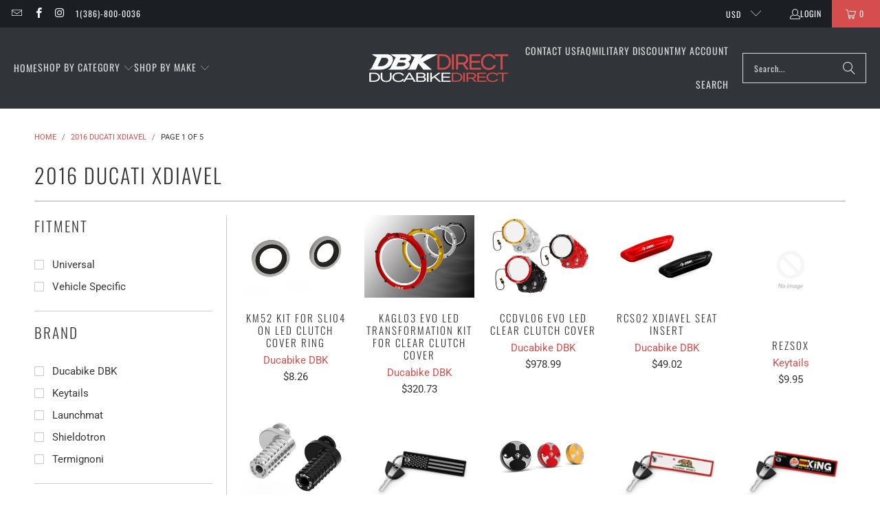

--- FILE ---
content_type: text/html; charset=utf-8
request_url: https://ducabikedirect.com/collections/2016-ducati-xdiavel
body_size: 44404
content:
<!DOCTYPE html>
<html class="no-js no-touch" lang="en">
  <head>
    <meta charset="utf-8">
    <meta http-equiv="cleartype" content="on">
    <meta name="robots" content="index,follow">

    <!-- Mobile Specific Metas -->
    <meta name="HandheldFriendly" content="True">
    <meta name="MobileOptimized" content="320">
    <meta name="viewport" content="width=device-width,initial-scale=1">
    <meta name="theme-color" content="#ffffff">

    
    <title>
      2016 Ducati XDiavel - DucabikeDirect
    </title>

    

    <link rel="preconnect" href="https://fonts.shopifycdn.com" />
    <link rel="preconnect" href="https://cdn.shopify.com" />
    <link rel="preconnect" href="https://cdn.shopifycloud.com" />

    <link rel="dns-prefetch" href="https://v.shopify.com" />
    <link rel="dns-prefetch" href="https://www.youtube.com" />
    <link rel="dns-prefetch" href="https://vimeo.com" />

    <link href="//ducabikedirect.com/cdn/shop/t/64/assets/jquery.min.js?v=147293088974801289311741036575" as="script" rel="preload">

    <!-- Stylesheet for Fancybox library -->
    <link rel="stylesheet" href="//ducabikedirect.com/cdn/shop/t/64/assets/fancybox.css?v=19278034316635137701741036575" type="text/css" media="all" defer>

    <!-- Stylesheets for Turbo -->
    <link href="//ducabikedirect.com/cdn/shop/t/64/assets/styles.css?v=67432408749177486041757767171" rel="stylesheet" type="text/css" media="all" />

    <style>
    .easysearch-widget {
        max-width: 1180px;
        margin: 0 auto;
        font-family: Oswald,sans-serif !important;
        border-radius: 10px;
        width: 95%;
    }
    .easysearch-widget.easysearch-main-widget {
        margin: 20px auto !important;
    }
    .easysearch-widget .easysearch-container {
        padding: 16px 16px 8px;
    }
    .easysearch-widget .easysearch-header-holder {
        width: auto;
        padding-right: 30px;
    }
    .easysearch-widget .easysearch-logo-holder {
        display: none;
    }
    .easysearch-widget .easysearch-holder {
        width: auto;
    }
    .easysearch-widget .easysearch-select-holder::before {
        bottom: 16px;
    }
    .easysearch-widget .easysearch-select-holder select {
        background: #ffffff;
        min-height: 38px;
        height: 38px;
        color: #212b36;
        font-family: Oswald,sans-serif !important;
        font-size: 14px;
        margin: 0;
    }
    .easysearch-widget .easysearch-select-holder select:disabled {
        background: #fafafa;
        border-color: #fafafa;
        opacity: .9;
    }
    .easysearch-widget .easysearch-actions-holder {
        margin-left: 8px;
    }
    .easysearch-widget .easysearch-actions-holder .easysearch-btn {
        min-height: 38px;
        line-height: 22px;
        min-width: 112px;
    }
    .easysearch-widget .easysearch-btn-search[disabled] {
        opacity: 1;
    }
    .easysearch-widget .easysearch-actions-holder .easysearch-btn.easysearch-btn-clean {
        color: #ffffff;
        font-weight: 400;
        text-decoration: underline;
    }

    .easysearch-fitment-widget {
        max-width: 500px !important;
    }
    .easysearch-fitment-widget .easysearch-widget .easysearch-container {
        padding: 24px 24px 16px;
    }
    .easysearch-fitment-widget .easysearch-widget .easysearch-header-holder,
    .easysearch-fitment-widget .easysearch-widget .easysearch-holder {
        width: 100%;
    }
    .easysearch-fitment-widget .easysearch-widget .easysearch-actions-holder {
        margin-left: 0;
    }
    @media screen and (max-width: 1140px) {
        .easysearch-widget .easysearch-header-holder,
        .easysearch-widget .easysearch-holder {
            width: 100%;
        }
        .easysearch-widget .easysearch-actions-holder {
            margin-left: 0;
        }
    }
    @media screen and (max-width: 479px) {
        .easysearch-widget .easysearch-header-holder{
            font-size: 14px;
            margin: 0 auto 8px;
        }
        .easysearch-widget .easysearch-opened .easysearch-header-holder{
            margin: 0 auto 16px;
        }
    }
</style>

    <!-- Icons -->
    
      <link rel="shortcut icon" type="image/x-icon" href="//ducabikedirect.com/cdn/shop/files/ducabike_moto_parts_company_670d8c58-7fe2-48bb-8c2c-8279c8b67d31_180x180.png?v=1640987678">
      <link rel="apple-touch-icon" href="//ducabikedirect.com/cdn/shop/files/ducabike_moto_parts_company_670d8c58-7fe2-48bb-8c2c-8279c8b67d31_180x180.png?v=1640987678"/>
      <link rel="apple-touch-icon" sizes="57x57" href="//ducabikedirect.com/cdn/shop/files/ducabike_moto_parts_company_670d8c58-7fe2-48bb-8c2c-8279c8b67d31_57x57.png?v=1640987678"/>
      <link rel="apple-touch-icon" sizes="60x60" href="//ducabikedirect.com/cdn/shop/files/ducabike_moto_parts_company_670d8c58-7fe2-48bb-8c2c-8279c8b67d31_60x60.png?v=1640987678"/>
      <link rel="apple-touch-icon" sizes="72x72" href="//ducabikedirect.com/cdn/shop/files/ducabike_moto_parts_company_670d8c58-7fe2-48bb-8c2c-8279c8b67d31_72x72.png?v=1640987678"/>
      <link rel="apple-touch-icon" sizes="76x76" href="//ducabikedirect.com/cdn/shop/files/ducabike_moto_parts_company_670d8c58-7fe2-48bb-8c2c-8279c8b67d31_76x76.png?v=1640987678"/>
      <link rel="apple-touch-icon" sizes="114x114" href="//ducabikedirect.com/cdn/shop/files/ducabike_moto_parts_company_670d8c58-7fe2-48bb-8c2c-8279c8b67d31_114x114.png?v=1640987678"/>
      <link rel="apple-touch-icon" sizes="180x180" href="//ducabikedirect.com/cdn/shop/files/ducabike_moto_parts_company_670d8c58-7fe2-48bb-8c2c-8279c8b67d31_180x180.png?v=1640987678"/>
      <link rel="apple-touch-icon" sizes="228x228" href="//ducabikedirect.com/cdn/shop/files/ducabike_moto_parts_company_670d8c58-7fe2-48bb-8c2c-8279c8b67d31_228x228.png?v=1640987678"/>
    
    <link rel="canonical" href="https://ducabikedirect.com/collections/2016-ducati-xdiavel"/>

    

    
      <script type="text/javascript" src="/services/javascripts/currencies.js" data-no-instant></script>
    

    
      <script src="//ducabikedirect.com/cdn/shop/t/64/assets/currencies.js?v=1648699478663843391741036575" defer></script>
    

    
    <script>
      window.PXUTheme = window.PXUTheme || {};
      window.PXUTheme.version = '9.5.1';
      window.PXUTheme.name = 'Turbo';
    </script>
    


    
<template id="price-ui"><span class="price " data-price></span><span class="compare-at-price" data-compare-at-price></span><span class="unit-pricing" data-unit-pricing></span></template>
    <template id="price-ui-badge"><div class="price-ui-badge__sticker price-ui-badge__sticker--">
    <span class="price-ui-badge__sticker-text" data-badge></span>
  </div></template>
    
    <template id="price-ui__price"><span class="money" data-price></span></template>
    <template id="price-ui__price-range"><span class="price-min" data-price-min><span class="money" data-price></span></span> - <span class="price-max" data-price-max><span class="money" data-price></span></span></template>
    <template id="price-ui__unit-pricing"><span class="unit-quantity" data-unit-quantity></span> | <span class="unit-price" data-unit-price><span class="money" data-price></span></span> / <span class="unit-measurement" data-unit-measurement></span></template>
    <template id="price-ui-badge__percent-savings-range">Save up to <span data-price-percent></span>%</template>
    <template id="price-ui-badge__percent-savings">Save <span data-price-percent></span>%</template>
    <template id="price-ui-badge__price-savings-range">Save up to <span class="money" data-price></span></template>
    <template id="price-ui-badge__price-savings">Save <span class="money" data-price></span></template>
    <template id="price-ui-badge__on-sale">Sale</template>
    <template id="price-ui-badge__sold-out">Sold out</template>
    <template id="price-ui-badge__in-stock">In stock</template>
    


    <script>
      
window.PXUTheme = window.PXUTheme || {};


window.PXUTheme.theme_settings = {};
window.PXUTheme.currency = {};
window.PXUTheme.routes = window.PXUTheme.routes || {};


window.PXUTheme.theme_settings.display_tos_checkbox = false;
window.PXUTheme.theme_settings.go_to_checkout = true;
window.PXUTheme.theme_settings.cart_action = "ajax";
window.PXUTheme.theme_settings.cart_shipping_calculator = false;


window.PXUTheme.theme_settings.collection_swatches = false;
window.PXUTheme.theme_settings.collection_secondary_image = true;


window.PXUTheme.currency.show_multiple_currencies = true;
window.PXUTheme.currency.shop_currency = "USD";
window.PXUTheme.currency.default_currency = "USD";
window.PXUTheme.currency.display_format = "money_format";
window.PXUTheme.currency.money_format = "${{amount}}";
window.PXUTheme.currency.money_format_no_currency = "${{amount}}";
window.PXUTheme.currency.money_format_currency = "${{amount}} USD";
window.PXUTheme.currency.native_multi_currency = true;
window.PXUTheme.currency.iso_code = "USD";
window.PXUTheme.currency.symbol = "$";


window.PXUTheme.theme_settings.display_inventory_left = false;
window.PXUTheme.theme_settings.inventory_threshold = 10;
window.PXUTheme.theme_settings.limit_quantity = false;


window.PXUTheme.theme_settings.menu_position = null;


window.PXUTheme.theme_settings.newsletter_popup = false;
window.PXUTheme.theme_settings.newsletter_popup_days = "7";
window.PXUTheme.theme_settings.newsletter_popup_mobile = true;
window.PXUTheme.theme_settings.newsletter_popup_seconds = 0;


window.PXUTheme.theme_settings.pagination_type = "basic_pagination";


window.PXUTheme.theme_settings.enable_shopify_collection_badges = false;
window.PXUTheme.theme_settings.quick_shop_thumbnail_position = "bottom-thumbnails";
window.PXUTheme.theme_settings.product_form_style = "radio";
window.PXUTheme.theme_settings.sale_banner_enabled = false;
window.PXUTheme.theme_settings.display_savings = false;
window.PXUTheme.theme_settings.display_sold_out_price = false;
window.PXUTheme.theme_settings.free_text = "Free";
window.PXUTheme.theme_settings.video_looping = false;
window.PXUTheme.theme_settings.quick_shop_style = "popup";
window.PXUTheme.theme_settings.hover_enabled = false;


window.PXUTheme.routes.cart_url = "/cart";
window.PXUTheme.routes.cart_update_url = "/cart/update";
window.PXUTheme.routes.root_url = "/";
window.PXUTheme.routes.search_url = "/search";
window.PXUTheme.routes.all_products_collection_url = "/collections/all";
window.PXUTheme.routes.product_recommendations_url = "/recommendations/products";
window.PXUTheme.routes.predictive_search_url = "/search/suggest";


window.PXUTheme.theme_settings.image_loading_style = "blur-up";


window.PXUTheme.theme_settings.enable_autocomplete = true;


window.PXUTheme.theme_settings.page_dots_enabled = false;
window.PXUTheme.theme_settings.slideshow_arrow_size = "light";


window.PXUTheme.theme_settings.quick_shop_enabled = false;


window.PXUTheme.theme_settings.enable_back_to_top_button = false;


window.PXUTheme.translation = {};


window.PXUTheme.translation.agree_to_terms_warning = "You must agree with the terms and conditions to checkout.";
window.PXUTheme.translation.one_item_left = "item left";
window.PXUTheme.translation.items_left_text = "items left";
window.PXUTheme.translation.cart_savings_text = "Total Savings";
window.PXUTheme.translation.cart_discount_text = "Discount";
window.PXUTheme.translation.cart_subtotal_text = "Subtotal";
window.PXUTheme.translation.cart_remove_text = "Remove";
window.PXUTheme.translation.cart_free_text = "Free";


window.PXUTheme.translation.newsletter_success_text = "Thank you for joining our mailing list!";


window.PXUTheme.translation.notify_email = "Enter your email address...";
window.PXUTheme.translation.notify_email_value = "Translation missing: en.contact.fields.email";
window.PXUTheme.translation.notify_email_send = "Send";
window.PXUTheme.translation.notify_message_first = "Please notify me when ";
window.PXUTheme.translation.notify_message_last = " becomes available - ";
window.PXUTheme.translation.notify_success_text = "Thanks! We will notify you when this product becomes available!";


window.PXUTheme.translation.add_to_cart = "Add to Cart";
window.PXUTheme.translation.coming_soon_text = "Coming Soon";
window.PXUTheme.translation.sold_out_text = "Sold Out";
window.PXUTheme.translation.sale_text = "Sale";
window.PXUTheme.translation.savings_text = "You Save";
window.PXUTheme.translation.percent_off_text = "% off";
window.PXUTheme.translation.from_text = "from";
window.PXUTheme.translation.new_text = "New";
window.PXUTheme.translation.pre_order_text = "Pre-Order";
window.PXUTheme.translation.unavailable_text = "Unavailable";


window.PXUTheme.translation.all_results = "View all results";
window.PXUTheme.translation.no_results = "Sorry, no results!";


window.PXUTheme.media_queries = {};
window.PXUTheme.media_queries.small = window.matchMedia( "(max-width: 480px)" );
window.PXUTheme.media_queries.medium = window.matchMedia( "(max-width: 798px)" );
window.PXUTheme.media_queries.large = window.matchMedia( "(min-width: 799px)" );
window.PXUTheme.media_queries.larger = window.matchMedia( "(min-width: 960px)" );
window.PXUTheme.media_queries.xlarge = window.matchMedia( "(min-width: 1200px)" );
window.PXUTheme.media_queries.ie10 = window.matchMedia( "all and (-ms-high-contrast: none), (-ms-high-contrast: active)" );
window.PXUTheme.media_queries.tablet = window.matchMedia( "only screen and (min-width: 799px) and (max-width: 1024px)" );
window.PXUTheme.media_queries.mobile_and_tablet = window.matchMedia( "(max-width: 1024px)" );

    </script>

    

    
      <script src="//ducabikedirect.com/cdn/shop/t/64/assets/instantclick.min.js?v=20092422000980684151741036575" data-no-instant defer></script>

      <script data-no-instant>
        window.addEventListener('DOMContentLoaded', function() {

          function inIframe() {
            try {
              return window.self !== window.top;
            } catch (e) {
              return true;
            }
          }

          if (!inIframe()){
            InstantClick.on('change', function() {

              $('head script[src*="shopify"]').each(function() {
                var script = document.createElement('script');
                script.type = 'text/javascript';
                script.src = $(this).attr('src');

                $('body').append(script);
              });

              $('body').removeClass('fancybox-active');
              $.fancybox.destroy();

              InstantClick.init();

            });
          }
        });
      </script>
    

    <script>
      
    </script>

    <script>window.performance && window.performance.mark && window.performance.mark('shopify.content_for_header.start');</script><meta name="google-site-verification" content="Bri7zuH4-D_UI4bVFo9ikr7m-BysRD_W1ne_4ucwI2o">
<meta name="google-site-verification" content="wWzi895E8LTgkGT2PHsUXOu3jXAK3TexFG3F6jAeBiA">
<meta name="facebook-domain-verification" content="9oc8r2uid4z3xc4ahy6twpdwwh1mu4">
<meta name="facebook-domain-verification" content="04ww2w97jugq3c5vxa55bbnt06kaks">
<meta id="shopify-digital-wallet" name="shopify-digital-wallet" content="/7492796467/digital_wallets/dialog">
<meta name="shopify-checkout-api-token" content="ed0f4815de7d2f075f01f000af22e46d">
<meta id="in-context-paypal-metadata" data-shop-id="7492796467" data-venmo-supported="false" data-environment="production" data-locale="en_US" data-paypal-v4="true" data-currency="USD">
<link rel="alternate" type="application/atom+xml" title="Feed" href="/collections/2016-ducati-xdiavel.atom" />
<link rel="next" href="/collections/2016-ducati-xdiavel?page=2">
<link rel="alternate" type="application/json+oembed" href="https://ducabikedirect.com/collections/2016-ducati-xdiavel.oembed">
<script async="async" src="/checkouts/internal/preloads.js?locale=en-US"></script>
<link rel="preconnect" href="https://shop.app" crossorigin="anonymous">
<script async="async" src="https://shop.app/checkouts/internal/preloads.js?locale=en-US&shop_id=7492796467" crossorigin="anonymous"></script>
<script id="shopify-features" type="application/json">{"accessToken":"ed0f4815de7d2f075f01f000af22e46d","betas":["rich-media-storefront-analytics"],"domain":"ducabikedirect.com","predictiveSearch":true,"shopId":7492796467,"locale":"en"}</script>
<script>var Shopify = Shopify || {};
Shopify.shop = "ducabikedirect.myshopify.com";
Shopify.locale = "en";
Shopify.currency = {"active":"USD","rate":"1.0"};
Shopify.country = "US";
Shopify.theme = {"name":"Turbo-Portland (2025-03-03)","id":133961023571,"schema_name":"Turbo","schema_version":"9.5.1","theme_store_id":null,"role":"main"};
Shopify.theme.handle = "null";
Shopify.theme.style = {"id":null,"handle":null};
Shopify.cdnHost = "ducabikedirect.com/cdn";
Shopify.routes = Shopify.routes || {};
Shopify.routes.root = "/";</script>
<script type="module">!function(o){(o.Shopify=o.Shopify||{}).modules=!0}(window);</script>
<script>!function(o){function n(){var o=[];function n(){o.push(Array.prototype.slice.apply(arguments))}return n.q=o,n}var t=o.Shopify=o.Shopify||{};t.loadFeatures=n(),t.autoloadFeatures=n()}(window);</script>
<script>
  window.ShopifyPay = window.ShopifyPay || {};
  window.ShopifyPay.apiHost = "shop.app\/pay";
  window.ShopifyPay.redirectState = null;
</script>
<script id="shop-js-analytics" type="application/json">{"pageType":"collection"}</script>
<script defer="defer" async type="module" src="//ducabikedirect.com/cdn/shopifycloud/shop-js/modules/v2/client.init-shop-cart-sync_BT-GjEfc.en.esm.js"></script>
<script defer="defer" async type="module" src="//ducabikedirect.com/cdn/shopifycloud/shop-js/modules/v2/chunk.common_D58fp_Oc.esm.js"></script>
<script defer="defer" async type="module" src="//ducabikedirect.com/cdn/shopifycloud/shop-js/modules/v2/chunk.modal_xMitdFEc.esm.js"></script>
<script type="module">
  await import("//ducabikedirect.com/cdn/shopifycloud/shop-js/modules/v2/client.init-shop-cart-sync_BT-GjEfc.en.esm.js");
await import("//ducabikedirect.com/cdn/shopifycloud/shop-js/modules/v2/chunk.common_D58fp_Oc.esm.js");
await import("//ducabikedirect.com/cdn/shopifycloud/shop-js/modules/v2/chunk.modal_xMitdFEc.esm.js");

  window.Shopify.SignInWithShop?.initShopCartSync?.({"fedCMEnabled":true,"windoidEnabled":true});

</script>
<script>
  window.Shopify = window.Shopify || {};
  if (!window.Shopify.featureAssets) window.Shopify.featureAssets = {};
  window.Shopify.featureAssets['shop-js'] = {"shop-cart-sync":["modules/v2/client.shop-cart-sync_DZOKe7Ll.en.esm.js","modules/v2/chunk.common_D58fp_Oc.esm.js","modules/v2/chunk.modal_xMitdFEc.esm.js"],"init-fed-cm":["modules/v2/client.init-fed-cm_B6oLuCjv.en.esm.js","modules/v2/chunk.common_D58fp_Oc.esm.js","modules/v2/chunk.modal_xMitdFEc.esm.js"],"shop-cash-offers":["modules/v2/client.shop-cash-offers_D2sdYoxE.en.esm.js","modules/v2/chunk.common_D58fp_Oc.esm.js","modules/v2/chunk.modal_xMitdFEc.esm.js"],"shop-login-button":["modules/v2/client.shop-login-button_QeVjl5Y3.en.esm.js","modules/v2/chunk.common_D58fp_Oc.esm.js","modules/v2/chunk.modal_xMitdFEc.esm.js"],"pay-button":["modules/v2/client.pay-button_DXTOsIq6.en.esm.js","modules/v2/chunk.common_D58fp_Oc.esm.js","modules/v2/chunk.modal_xMitdFEc.esm.js"],"shop-button":["modules/v2/client.shop-button_DQZHx9pm.en.esm.js","modules/v2/chunk.common_D58fp_Oc.esm.js","modules/v2/chunk.modal_xMitdFEc.esm.js"],"avatar":["modules/v2/client.avatar_BTnouDA3.en.esm.js"],"init-windoid":["modules/v2/client.init-windoid_CR1B-cfM.en.esm.js","modules/v2/chunk.common_D58fp_Oc.esm.js","modules/v2/chunk.modal_xMitdFEc.esm.js"],"init-shop-for-new-customer-accounts":["modules/v2/client.init-shop-for-new-customer-accounts_C_vY_xzh.en.esm.js","modules/v2/client.shop-login-button_QeVjl5Y3.en.esm.js","modules/v2/chunk.common_D58fp_Oc.esm.js","modules/v2/chunk.modal_xMitdFEc.esm.js"],"init-shop-email-lookup-coordinator":["modules/v2/client.init-shop-email-lookup-coordinator_BI7n9ZSv.en.esm.js","modules/v2/chunk.common_D58fp_Oc.esm.js","modules/v2/chunk.modal_xMitdFEc.esm.js"],"init-shop-cart-sync":["modules/v2/client.init-shop-cart-sync_BT-GjEfc.en.esm.js","modules/v2/chunk.common_D58fp_Oc.esm.js","modules/v2/chunk.modal_xMitdFEc.esm.js"],"shop-toast-manager":["modules/v2/client.shop-toast-manager_DiYdP3xc.en.esm.js","modules/v2/chunk.common_D58fp_Oc.esm.js","modules/v2/chunk.modal_xMitdFEc.esm.js"],"init-customer-accounts":["modules/v2/client.init-customer-accounts_D9ZNqS-Q.en.esm.js","modules/v2/client.shop-login-button_QeVjl5Y3.en.esm.js","modules/v2/chunk.common_D58fp_Oc.esm.js","modules/v2/chunk.modal_xMitdFEc.esm.js"],"init-customer-accounts-sign-up":["modules/v2/client.init-customer-accounts-sign-up_iGw4briv.en.esm.js","modules/v2/client.shop-login-button_QeVjl5Y3.en.esm.js","modules/v2/chunk.common_D58fp_Oc.esm.js","modules/v2/chunk.modal_xMitdFEc.esm.js"],"shop-follow-button":["modules/v2/client.shop-follow-button_CqMgW2wH.en.esm.js","modules/v2/chunk.common_D58fp_Oc.esm.js","modules/v2/chunk.modal_xMitdFEc.esm.js"],"checkout-modal":["modules/v2/client.checkout-modal_xHeaAweL.en.esm.js","modules/v2/chunk.common_D58fp_Oc.esm.js","modules/v2/chunk.modal_xMitdFEc.esm.js"],"shop-login":["modules/v2/client.shop-login_D91U-Q7h.en.esm.js","modules/v2/chunk.common_D58fp_Oc.esm.js","modules/v2/chunk.modal_xMitdFEc.esm.js"],"lead-capture":["modules/v2/client.lead-capture_BJmE1dJe.en.esm.js","modules/v2/chunk.common_D58fp_Oc.esm.js","modules/v2/chunk.modal_xMitdFEc.esm.js"],"payment-terms":["modules/v2/client.payment-terms_Ci9AEqFq.en.esm.js","modules/v2/chunk.common_D58fp_Oc.esm.js","modules/v2/chunk.modal_xMitdFEc.esm.js"]};
</script>
<script id="__st">var __st={"a":7492796467,"offset":-18000,"reqid":"039eb1cc-6e02-4c36-9a48-00859783b13d-1769135080","pageurl":"ducabikedirect.com\/collections\/2016-ducati-xdiavel","u":"83820e6f23e4","p":"collection","rtyp":"collection","rid":276641054803};</script>
<script>window.ShopifyPaypalV4VisibilityTracking = true;</script>
<script id="captcha-bootstrap">!function(){'use strict';const t='contact',e='account',n='new_comment',o=[[t,t],['blogs',n],['comments',n],[t,'customer']],c=[[e,'customer_login'],[e,'guest_login'],[e,'recover_customer_password'],[e,'create_customer']],r=t=>t.map((([t,e])=>`form[action*='/${t}']:not([data-nocaptcha='true']) input[name='form_type'][value='${e}']`)).join(','),a=t=>()=>t?[...document.querySelectorAll(t)].map((t=>t.form)):[];function s(){const t=[...o],e=r(t);return a(e)}const i='password',u='form_key',d=['recaptcha-v3-token','g-recaptcha-response','h-captcha-response',i],f=()=>{try{return window.sessionStorage}catch{return}},m='__shopify_v',_=t=>t.elements[u];function p(t,e,n=!1){try{const o=window.sessionStorage,c=JSON.parse(o.getItem(e)),{data:r}=function(t){const{data:e,action:n}=t;return t[m]||n?{data:e,action:n}:{data:t,action:n}}(c);for(const[e,n]of Object.entries(r))t.elements[e]&&(t.elements[e].value=n);n&&o.removeItem(e)}catch(o){console.error('form repopulation failed',{error:o})}}const l='form_type',E='cptcha';function T(t){t.dataset[E]=!0}const w=window,h=w.document,L='Shopify',v='ce_forms',y='captcha';let A=!1;((t,e)=>{const n=(g='f06e6c50-85a8-45c8-87d0-21a2b65856fe',I='https://cdn.shopify.com/shopifycloud/storefront-forms-hcaptcha/ce_storefront_forms_captcha_hcaptcha.v1.5.2.iife.js',D={infoText:'Protected by hCaptcha',privacyText:'Privacy',termsText:'Terms'},(t,e,n)=>{const o=w[L][v],c=o.bindForm;if(c)return c(t,g,e,D).then(n);var r;o.q.push([[t,g,e,D],n]),r=I,A||(h.body.append(Object.assign(h.createElement('script'),{id:'captcha-provider',async:!0,src:r})),A=!0)});var g,I,D;w[L]=w[L]||{},w[L][v]=w[L][v]||{},w[L][v].q=[],w[L][y]=w[L][y]||{},w[L][y].protect=function(t,e){n(t,void 0,e),T(t)},Object.freeze(w[L][y]),function(t,e,n,w,h,L){const[v,y,A,g]=function(t,e,n){const i=e?o:[],u=t?c:[],d=[...i,...u],f=r(d),m=r(i),_=r(d.filter((([t,e])=>n.includes(e))));return[a(f),a(m),a(_),s()]}(w,h,L),I=t=>{const e=t.target;return e instanceof HTMLFormElement?e:e&&e.form},D=t=>v().includes(t);t.addEventListener('submit',(t=>{const e=I(t);if(!e)return;const n=D(e)&&!e.dataset.hcaptchaBound&&!e.dataset.recaptchaBound,o=_(e),c=g().includes(e)&&(!o||!o.value);(n||c)&&t.preventDefault(),c&&!n&&(function(t){try{if(!f())return;!function(t){const e=f();if(!e)return;const n=_(t);if(!n)return;const o=n.value;o&&e.removeItem(o)}(t);const e=Array.from(Array(32),(()=>Math.random().toString(36)[2])).join('');!function(t,e){_(t)||t.append(Object.assign(document.createElement('input'),{type:'hidden',name:u})),t.elements[u].value=e}(t,e),function(t,e){const n=f();if(!n)return;const o=[...t.querySelectorAll(`input[type='${i}']`)].map((({name:t})=>t)),c=[...d,...o],r={};for(const[a,s]of new FormData(t).entries())c.includes(a)||(r[a]=s);n.setItem(e,JSON.stringify({[m]:1,action:t.action,data:r}))}(t,e)}catch(e){console.error('failed to persist form',e)}}(e),e.submit())}));const S=(t,e)=>{t&&!t.dataset[E]&&(n(t,e.some((e=>e===t))),T(t))};for(const o of['focusin','change'])t.addEventListener(o,(t=>{const e=I(t);D(e)&&S(e,y())}));const B=e.get('form_key'),M=e.get(l),P=B&&M;t.addEventListener('DOMContentLoaded',(()=>{const t=y();if(P)for(const e of t)e.elements[l].value===M&&p(e,B);[...new Set([...A(),...v().filter((t=>'true'===t.dataset.shopifyCaptcha))])].forEach((e=>S(e,t)))}))}(h,new URLSearchParams(w.location.search),n,t,e,['guest_login'])})(!0,!0)}();</script>
<script integrity="sha256-4kQ18oKyAcykRKYeNunJcIwy7WH5gtpwJnB7kiuLZ1E=" data-source-attribution="shopify.loadfeatures" defer="defer" src="//ducabikedirect.com/cdn/shopifycloud/storefront/assets/storefront/load_feature-a0a9edcb.js" crossorigin="anonymous"></script>
<script crossorigin="anonymous" defer="defer" src="//ducabikedirect.com/cdn/shopifycloud/storefront/assets/shopify_pay/storefront-65b4c6d7.js?v=20250812"></script>
<script data-source-attribution="shopify.dynamic_checkout.dynamic.init">var Shopify=Shopify||{};Shopify.PaymentButton=Shopify.PaymentButton||{isStorefrontPortableWallets:!0,init:function(){window.Shopify.PaymentButton.init=function(){};var t=document.createElement("script");t.src="https://ducabikedirect.com/cdn/shopifycloud/portable-wallets/latest/portable-wallets.en.js",t.type="module",document.head.appendChild(t)}};
</script>
<script data-source-attribution="shopify.dynamic_checkout.buyer_consent">
  function portableWalletsHideBuyerConsent(e){var t=document.getElementById("shopify-buyer-consent"),n=document.getElementById("shopify-subscription-policy-button");t&&n&&(t.classList.add("hidden"),t.setAttribute("aria-hidden","true"),n.removeEventListener("click",e))}function portableWalletsShowBuyerConsent(e){var t=document.getElementById("shopify-buyer-consent"),n=document.getElementById("shopify-subscription-policy-button");t&&n&&(t.classList.remove("hidden"),t.removeAttribute("aria-hidden"),n.addEventListener("click",e))}window.Shopify?.PaymentButton&&(window.Shopify.PaymentButton.hideBuyerConsent=portableWalletsHideBuyerConsent,window.Shopify.PaymentButton.showBuyerConsent=portableWalletsShowBuyerConsent);
</script>
<script data-source-attribution="shopify.dynamic_checkout.cart.bootstrap">document.addEventListener("DOMContentLoaded",(function(){function t(){return document.querySelector("shopify-accelerated-checkout-cart, shopify-accelerated-checkout")}if(t())Shopify.PaymentButton.init();else{new MutationObserver((function(e,n){t()&&(Shopify.PaymentButton.init(),n.disconnect())})).observe(document.body,{childList:!0,subtree:!0})}}));
</script>
<link id="shopify-accelerated-checkout-styles" rel="stylesheet" media="screen" href="https://ducabikedirect.com/cdn/shopifycloud/portable-wallets/latest/accelerated-checkout-backwards-compat.css" crossorigin="anonymous">
<style id="shopify-accelerated-checkout-cart">
        #shopify-buyer-consent {
  margin-top: 1em;
  display: inline-block;
  width: 100%;
}

#shopify-buyer-consent.hidden {
  display: none;
}

#shopify-subscription-policy-button {
  background: none;
  border: none;
  padding: 0;
  text-decoration: underline;
  font-size: inherit;
  cursor: pointer;
}

#shopify-subscription-policy-button::before {
  box-shadow: none;
}

      </style>

<script>window.performance && window.performance.mark && window.performance.mark('shopify.content_for_header.end');</script>

    

<meta name="author" content="DucabikeDirect">
<meta property="og:url" content="https://ducabikedirect.com/collections/2016-ducati-xdiavel">
<meta property="og:site_name" content="DucabikeDirect">




  <meta property="og:type" content="product.group">
  <meta property="og:title" content="2016 Ducati XDiavel">
  
    
  <meta property="og:image" content="https://ducabikedirect.com/cdn/shop/files/ducabikedirect_logo_gray_400_50_1200x.png?v=1614311717">
  <meta property="og:image:secure_url" content="https://ducabikedirect.com/cdn/shop/files/ducabikedirect_logo_gray_400_50_1200x.png?v=1614311717">
  <meta property="og:image:width" content="1200">
  <meta property="og:image:height" content="628">

  
  
    
    <meta property="og:image" content="https://ducabikedirect.com/cdn/shop/files/3cb054ed8de1629ed08fd809efeae07a12ce98f9_600x.jpg?v=1749643175">
    <meta property="og:image:secure_url" content="https://ducabikedirect.com/cdn/shop/files/3cb054ed8de1629ed08fd809efeae07a12ce98f9_600x.jpg?v=1749643175">
  






<meta name="twitter:card" content="summary">



    
    
  <link href="https://monorail-edge.shopifysvc.com" rel="dns-prefetch">
<script>(function(){if ("sendBeacon" in navigator && "performance" in window) {try {var session_token_from_headers = performance.getEntriesByType('navigation')[0].serverTiming.find(x => x.name == '_s').description;} catch {var session_token_from_headers = undefined;}var session_cookie_matches = document.cookie.match(/_shopify_s=([^;]*)/);var session_token_from_cookie = session_cookie_matches && session_cookie_matches.length === 2 ? session_cookie_matches[1] : "";var session_token = session_token_from_headers || session_token_from_cookie || "";function handle_abandonment_event(e) {var entries = performance.getEntries().filter(function(entry) {return /monorail-edge.shopifysvc.com/.test(entry.name);});if (!window.abandonment_tracked && entries.length === 0) {window.abandonment_tracked = true;var currentMs = Date.now();var navigation_start = performance.timing.navigationStart;var payload = {shop_id: 7492796467,url: window.location.href,navigation_start,duration: currentMs - navigation_start,session_token,page_type: "collection"};window.navigator.sendBeacon("https://monorail-edge.shopifysvc.com/v1/produce", JSON.stringify({schema_id: "online_store_buyer_site_abandonment/1.1",payload: payload,metadata: {event_created_at_ms: currentMs,event_sent_at_ms: currentMs}}));}}window.addEventListener('pagehide', handle_abandonment_event);}}());</script>
<script id="web-pixels-manager-setup">(function e(e,d,r,n,o){if(void 0===o&&(o={}),!Boolean(null===(a=null===(i=window.Shopify)||void 0===i?void 0:i.analytics)||void 0===a?void 0:a.replayQueue)){var i,a;window.Shopify=window.Shopify||{};var t=window.Shopify;t.analytics=t.analytics||{};var s=t.analytics;s.replayQueue=[],s.publish=function(e,d,r){return s.replayQueue.push([e,d,r]),!0};try{self.performance.mark("wpm:start")}catch(e){}var l=function(){var e={modern:/Edge?\/(1{2}[4-9]|1[2-9]\d|[2-9]\d{2}|\d{4,})\.\d+(\.\d+|)|Firefox\/(1{2}[4-9]|1[2-9]\d|[2-9]\d{2}|\d{4,})\.\d+(\.\d+|)|Chrom(ium|e)\/(9{2}|\d{3,})\.\d+(\.\d+|)|(Maci|X1{2}).+ Version\/(15\.\d+|(1[6-9]|[2-9]\d|\d{3,})\.\d+)([,.]\d+|)( \(\w+\)|)( Mobile\/\w+|) Safari\/|Chrome.+OPR\/(9{2}|\d{3,})\.\d+\.\d+|(CPU[ +]OS|iPhone[ +]OS|CPU[ +]iPhone|CPU IPhone OS|CPU iPad OS)[ +]+(15[._]\d+|(1[6-9]|[2-9]\d|\d{3,})[._]\d+)([._]\d+|)|Android:?[ /-](13[3-9]|1[4-9]\d|[2-9]\d{2}|\d{4,})(\.\d+|)(\.\d+|)|Android.+Firefox\/(13[5-9]|1[4-9]\d|[2-9]\d{2}|\d{4,})\.\d+(\.\d+|)|Android.+Chrom(ium|e)\/(13[3-9]|1[4-9]\d|[2-9]\d{2}|\d{4,})\.\d+(\.\d+|)|SamsungBrowser\/([2-9]\d|\d{3,})\.\d+/,legacy:/Edge?\/(1[6-9]|[2-9]\d|\d{3,})\.\d+(\.\d+|)|Firefox\/(5[4-9]|[6-9]\d|\d{3,})\.\d+(\.\d+|)|Chrom(ium|e)\/(5[1-9]|[6-9]\d|\d{3,})\.\d+(\.\d+|)([\d.]+$|.*Safari\/(?![\d.]+ Edge\/[\d.]+$))|(Maci|X1{2}).+ Version\/(10\.\d+|(1[1-9]|[2-9]\d|\d{3,})\.\d+)([,.]\d+|)( \(\w+\)|)( Mobile\/\w+|) Safari\/|Chrome.+OPR\/(3[89]|[4-9]\d|\d{3,})\.\d+\.\d+|(CPU[ +]OS|iPhone[ +]OS|CPU[ +]iPhone|CPU IPhone OS|CPU iPad OS)[ +]+(10[._]\d+|(1[1-9]|[2-9]\d|\d{3,})[._]\d+)([._]\d+|)|Android:?[ /-](13[3-9]|1[4-9]\d|[2-9]\d{2}|\d{4,})(\.\d+|)(\.\d+|)|Mobile Safari.+OPR\/([89]\d|\d{3,})\.\d+\.\d+|Android.+Firefox\/(13[5-9]|1[4-9]\d|[2-9]\d{2}|\d{4,})\.\d+(\.\d+|)|Android.+Chrom(ium|e)\/(13[3-9]|1[4-9]\d|[2-9]\d{2}|\d{4,})\.\d+(\.\d+|)|Android.+(UC? ?Browser|UCWEB|U3)[ /]?(15\.([5-9]|\d{2,})|(1[6-9]|[2-9]\d|\d{3,})\.\d+)\.\d+|SamsungBrowser\/(5\.\d+|([6-9]|\d{2,})\.\d+)|Android.+MQ{2}Browser\/(14(\.(9|\d{2,})|)|(1[5-9]|[2-9]\d|\d{3,})(\.\d+|))(\.\d+|)|K[Aa][Ii]OS\/(3\.\d+|([4-9]|\d{2,})\.\d+)(\.\d+|)/},d=e.modern,r=e.legacy,n=navigator.userAgent;return n.match(d)?"modern":n.match(r)?"legacy":"unknown"}(),u="modern"===l?"modern":"legacy",c=(null!=n?n:{modern:"",legacy:""})[u],f=function(e){return[e.baseUrl,"/wpm","/b",e.hashVersion,"modern"===e.buildTarget?"m":"l",".js"].join("")}({baseUrl:d,hashVersion:r,buildTarget:u}),m=function(e){var d=e.version,r=e.bundleTarget,n=e.surface,o=e.pageUrl,i=e.monorailEndpoint;return{emit:function(e){var a=e.status,t=e.errorMsg,s=(new Date).getTime(),l=JSON.stringify({metadata:{event_sent_at_ms:s},events:[{schema_id:"web_pixels_manager_load/3.1",payload:{version:d,bundle_target:r,page_url:o,status:a,surface:n,error_msg:t},metadata:{event_created_at_ms:s}}]});if(!i)return console&&console.warn&&console.warn("[Web Pixels Manager] No Monorail endpoint provided, skipping logging."),!1;try{return self.navigator.sendBeacon.bind(self.navigator)(i,l)}catch(e){}var u=new XMLHttpRequest;try{return u.open("POST",i,!0),u.setRequestHeader("Content-Type","text/plain"),u.send(l),!0}catch(e){return console&&console.warn&&console.warn("[Web Pixels Manager] Got an unhandled error while logging to Monorail."),!1}}}}({version:r,bundleTarget:l,surface:e.surface,pageUrl:self.location.href,monorailEndpoint:e.monorailEndpoint});try{o.browserTarget=l,function(e){var d=e.src,r=e.async,n=void 0===r||r,o=e.onload,i=e.onerror,a=e.sri,t=e.scriptDataAttributes,s=void 0===t?{}:t,l=document.createElement("script"),u=document.querySelector("head"),c=document.querySelector("body");if(l.async=n,l.src=d,a&&(l.integrity=a,l.crossOrigin="anonymous"),s)for(var f in s)if(Object.prototype.hasOwnProperty.call(s,f))try{l.dataset[f]=s[f]}catch(e){}if(o&&l.addEventListener("load",o),i&&l.addEventListener("error",i),u)u.appendChild(l);else{if(!c)throw new Error("Did not find a head or body element to append the script");c.appendChild(l)}}({src:f,async:!0,onload:function(){if(!function(){var e,d;return Boolean(null===(d=null===(e=window.Shopify)||void 0===e?void 0:e.analytics)||void 0===d?void 0:d.initialized)}()){var d=window.webPixelsManager.init(e)||void 0;if(d){var r=window.Shopify.analytics;r.replayQueue.forEach((function(e){var r=e[0],n=e[1],o=e[2];d.publishCustomEvent(r,n,o)})),r.replayQueue=[],r.publish=d.publishCustomEvent,r.visitor=d.visitor,r.initialized=!0}}},onerror:function(){return m.emit({status:"failed",errorMsg:"".concat(f," has failed to load")})},sri:function(e){var d=/^sha384-[A-Za-z0-9+/=]+$/;return"string"==typeof e&&d.test(e)}(c)?c:"",scriptDataAttributes:o}),m.emit({status:"loading"})}catch(e){m.emit({status:"failed",errorMsg:(null==e?void 0:e.message)||"Unknown error"})}}})({shopId: 7492796467,storefrontBaseUrl: "https://ducabikedirect.com",extensionsBaseUrl: "https://extensions.shopifycdn.com/cdn/shopifycloud/web-pixels-manager",monorailEndpoint: "https://monorail-edge.shopifysvc.com/unstable/produce_batch",surface: "storefront-renderer",enabledBetaFlags: ["2dca8a86"],webPixelsConfigList: [{"id":"398458963","configuration":"{\"config\":\"{\\\"pixel_id\\\":\\\"G-D45J3R5DRT\\\",\\\"google_tag_ids\\\":[\\\"G-D45J3R5DRT\\\",\\\"GT-TNPWTJQ\\\"],\\\"target_country\\\":\\\"US\\\",\\\"gtag_events\\\":[{\\\"type\\\":\\\"search\\\",\\\"action_label\\\":\\\"G-D45J3R5DRT\\\"},{\\\"type\\\":\\\"begin_checkout\\\",\\\"action_label\\\":\\\"G-D45J3R5DRT\\\"},{\\\"type\\\":\\\"view_item\\\",\\\"action_label\\\":[\\\"G-D45J3R5DRT\\\",\\\"MC-L30WBXCRX5\\\"]},{\\\"type\\\":\\\"purchase\\\",\\\"action_label\\\":[\\\"G-D45J3R5DRT\\\",\\\"MC-L30WBXCRX5\\\"]},{\\\"type\\\":\\\"page_view\\\",\\\"action_label\\\":[\\\"G-D45J3R5DRT\\\",\\\"MC-L30WBXCRX5\\\"]},{\\\"type\\\":\\\"add_payment_info\\\",\\\"action_label\\\":\\\"G-D45J3R5DRT\\\"},{\\\"type\\\":\\\"add_to_cart\\\",\\\"action_label\\\":\\\"G-D45J3R5DRT\\\"}],\\\"enable_monitoring_mode\\\":false}\"}","eventPayloadVersion":"v1","runtimeContext":"OPEN","scriptVersion":"b2a88bafab3e21179ed38636efcd8a93","type":"APP","apiClientId":1780363,"privacyPurposes":[],"dataSharingAdjustments":{"protectedCustomerApprovalScopes":["read_customer_address","read_customer_email","read_customer_name","read_customer_personal_data","read_customer_phone"]}},{"id":"143753299","configuration":"{\"pixel_id\":\"259244762985688\",\"pixel_type\":\"facebook_pixel\",\"metaapp_system_user_token\":\"-\"}","eventPayloadVersion":"v1","runtimeContext":"OPEN","scriptVersion":"ca16bc87fe92b6042fbaa3acc2fbdaa6","type":"APP","apiClientId":2329312,"privacyPurposes":["ANALYTICS","MARKETING","SALE_OF_DATA"],"dataSharingAdjustments":{"protectedCustomerApprovalScopes":["read_customer_address","read_customer_email","read_customer_name","read_customer_personal_data","read_customer_phone"]}},{"id":"shopify-app-pixel","configuration":"{}","eventPayloadVersion":"v1","runtimeContext":"STRICT","scriptVersion":"0450","apiClientId":"shopify-pixel","type":"APP","privacyPurposes":["ANALYTICS","MARKETING"]},{"id":"shopify-custom-pixel","eventPayloadVersion":"v1","runtimeContext":"LAX","scriptVersion":"0450","apiClientId":"shopify-pixel","type":"CUSTOM","privacyPurposes":["ANALYTICS","MARKETING"]}],isMerchantRequest: false,initData: {"shop":{"name":"DucabikeDirect","paymentSettings":{"currencyCode":"USD"},"myshopifyDomain":"ducabikedirect.myshopify.com","countryCode":"US","storefrontUrl":"https:\/\/ducabikedirect.com"},"customer":null,"cart":null,"checkout":null,"productVariants":[],"purchasingCompany":null},},"https://ducabikedirect.com/cdn","fcfee988w5aeb613cpc8e4bc33m6693e112",{"modern":"","legacy":""},{"shopId":"7492796467","storefrontBaseUrl":"https:\/\/ducabikedirect.com","extensionBaseUrl":"https:\/\/extensions.shopifycdn.com\/cdn\/shopifycloud\/web-pixels-manager","surface":"storefront-renderer","enabledBetaFlags":"[\"2dca8a86\"]","isMerchantRequest":"false","hashVersion":"fcfee988w5aeb613cpc8e4bc33m6693e112","publish":"custom","events":"[[\"page_viewed\",{}],[\"collection_viewed\",{\"collection\":{\"id\":\"276641054803\",\"title\":\"2016 Ducati XDiavel\",\"productVariants\":[{\"price\":{\"amount\":8.26,\"currencyCode\":\"USD\"},\"product\":{\"title\":\"KM52 Kit For SLI04 On Led Clutch Cover Ring\",\"vendor\":\"Ducabike DBK\",\"id\":\"7630580252755\",\"untranslatedTitle\":\"KM52 Kit For SLI04 On Led Clutch Cover Ring\",\"url\":\"\/products\/ducabike-dbk-km52-km52-kit-for-sli04-on-led-clutch-cover-ring\",\"type\":\"Motorcycle Part\"},\"id\":\"42796663308371\",\"image\":{\"src\":\"\/\/ducabikedirect.com\/cdn\/shop\/files\/3cb054ed8de1629ed08fd809efeae07a12ce98f9.jpg?v=1749643175\"},\"sku\":\"KM52\",\"title\":\"Default Title\",\"untranslatedTitle\":\"Default Title\"},{\"price\":{\"amount\":320.73,\"currencyCode\":\"USD\"},\"product\":{\"title\":\"KAGL03 Evo Led Transformation Kit For Clear Clutch Cover\",\"vendor\":\"Ducabike DBK\",\"id\":\"7557996970067\",\"untranslatedTitle\":\"KAGL03 Evo Led Transformation Kit For Clear Clutch Cover\",\"url\":\"\/products\/ducabike-dbk-kagl03-kagl03-evo-led-transformation-kit-for-clear-clutch-cover\",\"type\":\"Motorcycle Part\"},\"id\":\"42537572204627\",\"image\":{\"src\":\"\/\/ducabikedirect.com\/cdn\/shop\/files\/a5afdf48ec42ef7204161491f39b7b226ff427e1.jpg?v=1767431852\"},\"sku\":\"KAGL03D\",\"title\":\"BLACK\",\"untranslatedTitle\":\"BLACK\"},{\"price\":{\"amount\":978.99,\"currencyCode\":\"USD\"},\"product\":{\"title\":\"CCDVL06 Evo Led Clear Clutch Cover\",\"vendor\":\"Ducabike DBK\",\"id\":\"7551282970707\",\"untranslatedTitle\":\"CCDVL06 Evo Led Clear Clutch Cover\",\"url\":\"\/products\/ducabike-dbk-ccdvl06-ccdvl06-evo-led-clear-clutch-cover\",\"type\":\"Motorcycle Part\"},\"id\":\"42522045448275\",\"image\":{\"src\":\"\/\/ducabikedirect.com\/cdn\/shop\/files\/81bfdc1de3573ce22709f11fc926459641cd2768.jpg?v=1740175218\"},\"sku\":\"CCDVL06EA\",\"title\":\"SILVER-RED\",\"untranslatedTitle\":\"SILVER-RED\"},{\"price\":{\"amount\":49.02,\"currencyCode\":\"USD\"},\"product\":{\"title\":\"RCS02 Xdiavel Seat Insert\",\"vendor\":\"Ducabike DBK\",\"id\":\"7551275106387\",\"untranslatedTitle\":\"RCS02 Xdiavel Seat Insert\",\"url\":\"\/products\/ducabike-dbk-rcs02-rcs02-xdiavel-seat-insert\",\"type\":\"Motorcycle Part\"},\"id\":\"42522035093587\",\"image\":{\"src\":\"\/\/ducabikedirect.com\/cdn\/shop\/files\/c8102132a7b30a6633503bdd9c0461e3c1eb7355.jpg?v=1740174875\"},\"sku\":\"RCS02A\",\"title\":\"RED\",\"untranslatedTitle\":\"RED\"},{\"price\":{\"amount\":9.95,\"currencyCode\":\"USD\"},\"product\":{\"title\":\"RezSox\",\"vendor\":\"Keytails\",\"id\":\"7528961671251\",\"untranslatedTitle\":\"RezSox\",\"url\":\"\/products\/keytails-rs-var-rezsox\",\"type\":\"Accessories\"},\"id\":\"42472837120083\",\"image\":null,\"sku\":\"RS-VAR\",\"title\":\"DEFAULT TITLE\",\"untranslatedTitle\":\"DEFAULT TITLE\"},{\"price\":{\"amount\":40.62,\"currencyCode\":\"USD\"},\"product\":{\"title\":\"RPPIF05 Extra Grip Eccentric Lever Pin\",\"vendor\":\"Ducabike DBK\",\"id\":\"7476229275731\",\"untranslatedTitle\":\"RPPIF05 Extra Grip Eccentric Lever Pin\",\"url\":\"\/products\/ducabike-dbk-rppif05-rppif05-extra-grip-eccentric-lever-pin\",\"type\":\"Motorcycle Part\"},\"id\":\"42312931213395\",\"image\":{\"src\":\"\/\/ducabikedirect.com\/cdn\/shop\/files\/0710c97d82fa125daaadfbb86b80ad4c3299a783.jpg?v=1738307198\"},\"sku\":\"RPPIF05D\",\"title\":\"BLACK\",\"untranslatedTitle\":\"BLACK\"},{\"price\":{\"amount\":9.95,\"currencyCode\":\"USD\"},\"product\":{\"title\":\"US Flag\",\"vendor\":\"Keytails\",\"id\":\"7273148874835\",\"untranslatedTitle\":\"US Flag\",\"url\":\"\/products\/keytails-us-us-flag\",\"type\":\"Accessories\"},\"id\":\"41683940540499\",\"image\":{\"src\":\"\/\/ducabikedirect.com\/cdn\/shop\/files\/89d416310e8f74f13f5cc89df2d751614bba2209.jpg?v=1713972861\"},\"sku\":\"USCL-GRY\",\"title\":\"COLOR\",\"untranslatedTitle\":\"COLOR\"},{\"price\":{\"amount\":51.47,\"currencyCode\":\"USD\"},\"product\":{\"title\":\"TLS11 Brake Fluid Reservoir Cap\",\"vendor\":\"Ducabike DBK\",\"id\":\"7139865329747\",\"untranslatedTitle\":\"TLS11 Brake Fluid Reservoir Cap\",\"url\":\"\/products\/ducabike-dbk-tls11-tls11-brake-fluid-reservoir-cap\",\"type\":\"Motorcycle Part\"},\"id\":\"41325574783059\",\"image\":{\"src\":\"\/\/ducabikedirect.com\/cdn\/shop\/files\/a28fb2c561629e8d20f5c9749abb7be4761dfd23.jpg?v=1711481960\"},\"sku\":\"TLS11D\",\"title\":\"BLACK\",\"untranslatedTitle\":\"BLACK\"},{\"price\":{\"amount\":9.95,\"currencyCode\":\"USD\"},\"product\":{\"title\":\"California Flag\",\"vendor\":\"Keytails\",\"id\":\"7059522748499\",\"untranslatedTitle\":\"California Flag\",\"url\":\"\/products\/keytails-cali-red-california-flag\",\"type\":\"Accessories\"},\"id\":\"41047025483859\",\"image\":{\"src\":\"\/\/ducabikedirect.com\/cdn\/shop\/files\/6ddea99ffb13ef233bcf248b96ae09083626e69a.jpg?v=1696052358\"},\"sku\":\"CALI-RED\",\"title\":\"RED\",\"untranslatedTitle\":\"RED\"},{\"price\":{\"amount\":9.95,\"currencyCode\":\"USD\"},\"product\":{\"title\":\"Wheelie King\",\"vendor\":\"Keytails\",\"id\":\"7059522682963\",\"untranslatedTitle\":\"Wheelie King\",\"url\":\"\/products\/keytails-wkng-wheelie-king\",\"type\":\"Accessories\"},\"id\":\"41047025385555\",\"image\":{\"src\":\"\/\/ducabikedirect.com\/cdn\/shop\/files\/920143d34a344c0fee7b33f4d4a257c51f95e6bd.jpg?v=1696052321\"},\"sku\":\"WKNG-RED\",\"title\":\"RED\",\"untranslatedTitle\":\"RED\"},{\"price\":{\"amount\":9.95,\"currencyCode\":\"USD\"},\"product\":{\"title\":\"Insert Before Race\",\"vendor\":\"Keytails\",\"id\":\"7059522650195\",\"untranslatedTitle\":\"Insert Before Race\",\"url\":\"\/products\/keytails-ib4r-red-insert-before-race\",\"type\":\"Accessories\"},\"id\":\"41047025254483\",\"image\":{\"src\":\"\/\/ducabikedirect.com\/cdn\/shop\/files\/4350ae710094177be8072a889fcca67bb954ac51.jpg?v=1696052312\"},\"sku\":\"IB4R-RED\",\"title\":\"INSERT BEFORE RACE\",\"untranslatedTitle\":\"INSERT BEFORE RACE\"},{\"price\":{\"amount\":9.95,\"currencyCode\":\"USD\"},\"product\":{\"title\":\"Insert Before Flight\",\"vendor\":\"Keytails\",\"id\":\"7059522617427\",\"untranslatedTitle\":\"Insert Before Flight\",\"url\":\"\/products\/keytails-ib4f-red-insert-before-flight\",\"type\":\"Accessories\"},\"id\":\"41047025221715\",\"image\":{\"src\":\"\/\/ducabikedirect.com\/cdn\/shop\/files\/004115a8a9a9e7dfc9d34088f4baebcc630fb389.jpg?v=1696052302\"},\"sku\":\"IB4F-RED\",\"title\":\"INSERT BEFORE FLIGHT\",\"untranslatedTitle\":\"INSERT BEFORE FLIGHT\"},{\"price\":{\"amount\":9.95,\"currencyCode\":\"USD\"},\"product\":{\"title\":\"Sitting Pretty\",\"vendor\":\"Keytails\",\"id\":\"7059522584659\",\"untranslatedTitle\":\"Sitting Pretty\",\"url\":\"\/products\/keytails-stpr-sitting-pretty\",\"type\":\"Accessories\"},\"id\":\"41047025123411\",\"image\":{\"src\":\"\/\/ducabikedirect.com\/cdn\/shop\/files\/f779dd2c59415314a2dd694333f8282448656fc0.jpg?v=1696052292\"},\"sku\":\"STPR-ORG\",\"title\":\"ORANGE\",\"untranslatedTitle\":\"ORANGE\"},{\"price\":{\"amount\":9.95,\"currencyCode\":\"USD\"},\"product\":{\"title\":\"Moto Evolution\",\"vendor\":\"Keytails\",\"id\":\"7059522551891\",\"untranslatedTitle\":\"Moto Evolution\",\"url\":\"\/products\/keytails-mevo-moto-evolution\",\"type\":\"Accessories\"},\"id\":\"41047024959571\",\"image\":{\"src\":\"\/\/ducabikedirect.com\/cdn\/shop\/files\/7e1fc21b8a010f114c00fc2fc32e6b0030181d68.jpg?v=1696052244\"},\"sku\":\"MEVO-GRN\",\"title\":\"GREEN\",\"untranslatedTitle\":\"GREEN\"},{\"price\":{\"amount\":9.95,\"currencyCode\":\"USD\"},\"product\":{\"title\":\"Drop a Gear And Disappear\",\"vendor\":\"Keytails\",\"id\":\"7059522519123\",\"untranslatedTitle\":\"Drop a Gear And Disappear\",\"url\":\"\/products\/keytails-dgrd-drop-a-gear-and-disappear\",\"type\":\"Accessories\"},\"id\":\"41047024205907\",\"image\":{\"src\":\"\/\/ducabikedirect.com\/cdn\/shop\/files\/dc594092950dae52b4584a0687de367777e62b5d.jpg?v=1696052218\"},\"sku\":\"DGRD-GRY\",\"title\":\"GRAY\",\"untranslatedTitle\":\"GRAY\"},{\"price\":{\"amount\":9.95,\"currencyCode\":\"USD\"},\"product\":{\"title\":\"Beast Mode ON\",\"vendor\":\"Keytails\",\"id\":\"7059522486355\",\"untranslatedTitle\":\"Beast Mode ON\",\"url\":\"\/products\/keytails-bsmo-beast-mode-on\",\"type\":\"Accessories\"},\"id\":\"41047024009299\",\"image\":{\"src\":\"\/\/ducabikedirect.com\/cdn\/shop\/files\/d23c5c867a58a05f43e0e94c9475d4b63da65885.jpg?v=1696052165\"},\"sku\":\"BSMO-GRN\",\"title\":\"GREEN\",\"untranslatedTitle\":\"GREEN\"},{\"price\":{\"amount\":9.95,\"currencyCode\":\"USD\"},\"product\":{\"title\":\"Launch Key\",\"vendor\":\"Keytails\",\"id\":\"7059522453587\",\"untranslatedTitle\":\"Launch Key\",\"url\":\"\/products\/keytails-lnch-blk-launch-key\",\"type\":\"Accessories\"},\"id\":\"41047023943763\",\"image\":{\"src\":\"\/\/ducabikedirect.com\/cdn\/shop\/files\/5559bc3c8d265b9d3ca926635f6ca65ed55810e4.jpg?v=1696052151\"},\"sku\":\"LNCH-BLK\",\"title\":\"BLACK\",\"untranslatedTitle\":\"BLACK\"},{\"price\":{\"amount\":9.95,\"currencyCode\":\"USD\"},\"product\":{\"title\":\"Train Like a Beast Look Like a Beauty\",\"vendor\":\"Keytails\",\"id\":\"7059522420819\",\"untranslatedTitle\":\"Train Like a Beast Look Like a Beauty\",\"url\":\"\/products\/keytails-tblb-train-like-a-beast-look-like-a-beauty\",\"type\":\"Accessories\"},\"id\":\"41047023878227\",\"image\":{\"src\":\"\/\/ducabikedirect.com\/cdn\/shop\/files\/f20f84fd503182f9d830b20b69829f623ba95719.jpg?v=1696052141\"},\"sku\":\"TBLB-PNK\",\"title\":\"PINK\",\"untranslatedTitle\":\"PINK\"},{\"price\":{\"amount\":9.95,\"currencyCode\":\"USD\"},\"product\":{\"title\":\"I'd Tap That Golf\",\"vendor\":\"Keytails\",\"id\":\"7059522388051\",\"untranslatedTitle\":\"I'd Tap That Golf\",\"url\":\"\/products\/keytails-tpdg-i-d-tap-that-golf\",\"type\":\"Accessories\"},\"id\":\"41047023779923\",\"image\":{\"src\":\"\/\/ducabikedirect.com\/cdn\/shop\/files\/da4885ec5a812dc17562226537162ecdda6f5a0c.jpg?v=1696052119\"},\"sku\":\"TPDG-BLU\",\"title\":\"BLUE\",\"untranslatedTitle\":\"BLUE\"},{\"price\":{\"amount\":9.95,\"currencyCode\":\"USD\"},\"product\":{\"title\":\"Texas Flag\",\"vendor\":\"Keytails\",\"id\":\"7059522355283\",\"untranslatedTitle\":\"Texas Flag\",\"url\":\"\/products\/keytails-texs-blu-texas-flag\",\"type\":\"Accessories\"},\"id\":\"41047023681619\",\"image\":{\"src\":\"\/\/ducabikedirect.com\/cdn\/shop\/files\/f0135b785bda59bbc04b9643d29a726b2ae5535e.jpg?v=1696052106\"},\"sku\":\"TEXS-BLU\",\"title\":\"BLUE\",\"untranslatedTitle\":\"BLUE\"},{\"price\":{\"amount\":9.95,\"currencyCode\":\"USD\"},\"product\":{\"title\":\"F Your Feelings\",\"vendor\":\"Keytails\",\"id\":\"7059522322515\",\"untranslatedTitle\":\"F Your Feelings\",\"url\":\"\/products\/keytails-fufl-f-your-feelings\",\"type\":\"Accessories\"},\"id\":\"41047023616083\",\"image\":{\"src\":\"\/\/ducabikedirect.com\/cdn\/shop\/files\/eeb3ee3628f202c873924dac78db4d3a536cbd8b.jpg?v=1696052089\"},\"sku\":\"FUFL-PNK\",\"title\":\"PINK\",\"untranslatedTitle\":\"PINK\"},{\"price\":{\"amount\":9.95,\"currencyCode\":\"USD\"},\"product\":{\"title\":\"Kawasexy\",\"vendor\":\"Keytails\",\"id\":\"7059522289747\",\"untranslatedTitle\":\"Kawasexy\",\"url\":\"\/products\/keytails-ksxy-kawasexy\",\"type\":\"Accessories\"},\"id\":\"41047023452243\",\"image\":{\"src\":\"\/\/ducabikedirect.com\/cdn\/shop\/files\/49ade03fcee0ee52068070ed607a27ef2e4852cd.jpg?v=1696052053\"},\"sku\":\"KSXY-GRN\",\"title\":\"GREEN\",\"untranslatedTitle\":\"GREEN\"},{\"price\":{\"amount\":9.95,\"currencyCode\":\"USD\"},\"product\":{\"title\":\"But Did You Die?\",\"vendor\":\"Keytails\",\"id\":\"7059522256979\",\"untranslatedTitle\":\"But Did You Die?\",\"url\":\"\/products\/keytails-bdyd-but-did-you-die\",\"type\":\"Accessories\"},\"id\":\"41047023091795\",\"image\":{\"src\":\"\/\/ducabikedirect.com\/cdn\/shop\/files\/8b7ed66096639e67fc960fe96c9c82d452642248.jpg?v=1696052042\"},\"sku\":\"BDYD-YVZ\",\"title\":\"HI-VIZ YELLOW\",\"untranslatedTitle\":\"HI-VIZ YELLOW\"},{\"price\":{\"amount\":9.95,\"currencyCode\":\"USD\"},\"product\":{\"title\":\"Two Wheel Therapy\",\"vendor\":\"Keytails\",\"id\":\"7059522224211\",\"untranslatedTitle\":\"Two Wheel Therapy\",\"url\":\"\/products\/keytails-twt-two-wheel-therapy\",\"type\":\"Accessories\"},\"id\":\"41047022862419\",\"image\":{\"src\":\"\/\/ducabikedirect.com\/cdn\/shop\/files\/717df81e088c6e3e28f4aed3a484115b87c31b28.jpg?v=1696051996\"},\"sku\":\"TWT-PNK\",\"title\":\"PINK\",\"untranslatedTitle\":\"PINK\"},{\"price\":{\"amount\":9.95,\"currencyCode\":\"USD\"},\"product\":{\"title\":\"No Place Like 127.0.0.1\",\"vendor\":\"Keytails\",\"id\":\"7059522191443\",\"untranslatedTitle\":\"No Place Like 127.0.0.1\",\"url\":\"\/products\/keytails-nplh-no-place-like-127-0-0-1\",\"type\":\"Accessories\"},\"id\":\"41047022829651\",\"image\":{\"src\":\"\/\/ducabikedirect.com\/cdn\/shop\/files\/12d136ec809a11107bc1c7b15a2379b43399fc3c.jpg?v=1696051963\"},\"sku\":\"NPLH-BLK\",\"title\":\"BLACK\",\"untranslatedTitle\":\"BLACK\"},{\"price\":{\"amount\":9.95,\"currencyCode\":\"USD\"},\"product\":{\"title\":\"Moto Heartbeat\",\"vendor\":\"Keytails\",\"id\":\"7059522125907\",\"untranslatedTitle\":\"Moto Heartbeat\",\"url\":\"\/products\/keytails-hb-moto-heartbeat\",\"type\":\"Accessories\"},\"id\":\"41047022174291\",\"image\":{\"src\":\"\/\/ducabikedirect.com\/cdn\/shop\/files\/edf9c57c45ad4137f8bb77a85a4890221fe98c45.jpg?v=1696051920\"},\"sku\":\"HBCF-GRN\",\"title\":\"GREEN \/ CUSTOM - CAFÉ RACER\",\"untranslatedTitle\":\"GREEN \/ CUSTOM - CAFÉ RACER\"},{\"price\":{\"amount\":9.95,\"currencyCode\":\"USD\"},\"product\":{\"title\":\"Remove After Ride\",\"vendor\":\"Keytails\",\"id\":\"7059522093139\",\"untranslatedTitle\":\"Remove After Ride\",\"url\":\"\/products\/keytails-rard-red-remove-after-ride\",\"type\":\"Accessories\"},\"id\":\"41047022108755\",\"image\":{\"src\":\"\/\/ducabikedirect.com\/cdn\/shop\/files\/4e3f33d059501ae94432c15f5c95ad8bc3376b06.jpg?v=1696051828\"},\"sku\":\"RARD-RED\",\"title\":\"REMOVE AFTER RIDE\",\"untranslatedTitle\":\"REMOVE AFTER RIDE\"},{\"price\":{\"amount\":9.95,\"currencyCode\":\"USD\"},\"product\":{\"title\":\"British Flag\",\"vendor\":\"Keytails\",\"id\":\"7059522060371\",\"untranslatedTitle\":\"British Flag\",\"url\":\"\/products\/keytails-fluk-blu-british-flag\",\"type\":\"Accessories\"},\"id\":\"41047022075987\",\"image\":{\"src\":\"\/\/ducabikedirect.com\/cdn\/shop\/files\/92fad5eda228ad772f97f8c580bcf5d1c7f80c24.jpg?v=1696051818\"},\"sku\":\"FLUK-BLU\",\"title\":\"BLUE\",\"untranslatedTitle\":\"BLUE\"},{\"price\":{\"amount\":9.95,\"currencyCode\":\"USD\"},\"product\":{\"title\":\"Shift Pattern\",\"vendor\":\"Keytails\",\"id\":\"7059522027603\",\"untranslatedTitle\":\"Shift Pattern\",\"url\":\"\/products\/keytails-1-shift-pattern\",\"type\":\"Accessories\"},\"id\":\"41047021682771\",\"image\":{\"src\":\"\/\/ducabikedirect.com\/cdn\/shop\/files\/5a34996fa49290cc612541acd195effc185498bc.jpg?v=1696051777\"},\"sku\":\"1U5D-PNK\",\"title\":\"PINK \/ RACE - GP SHIFT\",\"untranslatedTitle\":\"PINK \/ RACE - GP SHIFT\"},{\"price\":{\"amount\":9.95,\"currencyCode\":\"USD\"},\"product\":{\"title\":\"Yes It's Fast, No You Can't Drive It\",\"vendor\":\"Keytails\",\"id\":\"7059521994835\",\"untranslatedTitle\":\"Yes It's Fast, No You Can't Drive It\",\"url\":\"\/products\/keytails-yfnd-yes-it-s-fast-no-you-can-t-drive-it\",\"type\":\"Accessories\"},\"id\":\"41047021584467\",\"image\":{\"src\":\"\/\/ducabikedirect.com\/cdn\/shop\/files\/b122ad579b16bddf875cf881c0d7e32b50dbfdba.jpg?v=1696051676\"},\"sku\":\"YFND-PNK\",\"title\":\"PINK\",\"untranslatedTitle\":\"PINK\"},{\"price\":{\"amount\":9.95,\"currencyCode\":\"USD\"},\"product\":{\"title\":\"Eat Sleep Ride Repeat\",\"vendor\":\"Keytails\",\"id\":\"7059521929299\",\"untranslatedTitle\":\"Eat Sleep Ride Repeat\",\"url\":\"\/products\/keytails-esrd-eat-sleep-ride-repeat\",\"type\":\"Accessories\"},\"id\":\"41047021322323\",\"image\":{\"src\":\"\/\/ducabikedirect.com\/cdn\/shop\/files\/deaed2755bad61b606b9c9a361b7f51ba154526b.jpg?v=1696051649\"},\"sku\":\"ESRD-GRY\",\"title\":\"GRAY\",\"untranslatedTitle\":\"GRAY\"},{\"price\":{\"amount\":9.95,\"currencyCode\":\"USD\"},\"product\":{\"title\":\"Suzukey\",\"vendor\":\"Keytails\",\"id\":\"7059521896531\",\"untranslatedTitle\":\"Suzukey\",\"url\":\"\/products\/keytails-szky-red-suzukey\",\"type\":\"Accessories\"},\"id\":\"41047021289555\",\"image\":{\"src\":\"\/\/ducabikedirect.com\/cdn\/shop\/files\/a74905804b81e8f6fc717cf6d830c4ca6b5a7603.jpg?v=1696051611\"},\"sku\":\"SZKY-RED\",\"title\":\"RED\",\"untranslatedTitle\":\"RED\"},{\"price\":{\"amount\":9.95,\"currencyCode\":\"USD\"},\"product\":{\"title\":\"Just Lean It\",\"vendor\":\"Keytails\",\"id\":\"7059521863763\",\"untranslatedTitle\":\"Just Lean It\",\"url\":\"\/products\/keytails-jlnt-just-lean-it\",\"type\":\"Accessories\"},\"id\":\"41047021256787\",\"image\":{\"src\":\"\/\/ducabikedirect.com\/cdn\/shop\/files\/fa9be2b2560193d860ad89e480a07a881f7fd8fb.jpg?v=1696051596\"},\"sku\":\"JLNT-ORG\",\"title\":\"ORANGE\",\"untranslatedTitle\":\"ORANGE\"},{\"price\":{\"amount\":9.95,\"currencyCode\":\"USD\"},\"product\":{\"title\":\"Work Hard Play Harder\",\"vendor\":\"Keytails\",\"id\":\"7059521830995\",\"untranslatedTitle\":\"Work Hard Play Harder\",\"url\":\"\/products\/keytails-whph-work-hard-play-harder\",\"type\":\"Accessories\"},\"id\":\"41047020961875\",\"image\":{\"src\":\"\/\/ducabikedirect.com\/cdn\/shop\/files\/90c6464b8103e958a4368428e39666cad9207383.jpg?v=1696051563\"},\"sku\":\"WHPH-GRN\",\"title\":\"GREEN\",\"untranslatedTitle\":\"GREEN\"},{\"price\":{\"amount\":9.95,\"currencyCode\":\"USD\"},\"product\":{\"title\":\"Warning May Cause Hearing Damage\",\"vendor\":\"Keytails\",\"id\":\"7059521798227\",\"untranslatedTitle\":\"Warning May Cause Hearing Damage\",\"url\":\"\/products\/keytails-whrd-ylw-warning-may-cause-hearing-damage\",\"type\":\"Accessories\"},\"id\":\"41047020863571\",\"image\":{\"src\":\"\/\/ducabikedirect.com\/cdn\/shop\/files\/4e70ec2cd25aa9b525551e9a02f095429e401035.jpg?v=1696051547\"},\"sku\":\"WHRD-YLW\",\"title\":\"YELLOW\",\"untranslatedTitle\":\"YELLOW\"}]}}]]"});</script><script>
  window.ShopifyAnalytics = window.ShopifyAnalytics || {};
  window.ShopifyAnalytics.meta = window.ShopifyAnalytics.meta || {};
  window.ShopifyAnalytics.meta.currency = 'USD';
  var meta = {"products":[{"id":7630580252755,"gid":"gid:\/\/shopify\/Product\/7630580252755","vendor":"Ducabike DBK","type":"Motorcycle Part","handle":"ducabike-dbk-km52-km52-kit-for-sli04-on-led-clutch-cover-ring","variants":[{"id":42796663308371,"price":826,"name":"KM52 Kit For SLI04 On Led Clutch Cover Ring","public_title":null,"sku":"KM52"}],"remote":false},{"id":7557996970067,"gid":"gid:\/\/shopify\/Product\/7557996970067","vendor":"Ducabike DBK","type":"Motorcycle Part","handle":"ducabike-dbk-kagl03-kagl03-evo-led-transformation-kit-for-clear-clutch-cover","variants":[{"id":42537572204627,"price":32073,"name":"KAGL03 Evo Led Transformation Kit For Clear Clutch Cover - BLACK","public_title":"BLACK","sku":"KAGL03D"},{"id":42537572237395,"price":32073,"name":"KAGL03 Evo Led Transformation Kit For Clear Clutch Cover - SILVER","public_title":"SILVER","sku":"KAGL03E"},{"id":42537572270163,"price":32073,"name":"KAGL03 Evo Led Transformation Kit For Clear Clutch Cover - RED","public_title":"RED","sku":"KAGL03A"},{"id":42537572302931,"price":32073,"name":"KAGL03 Evo Led Transformation Kit For Clear Clutch Cover - GOLD","public_title":"GOLD","sku":"KAGL03B"}],"remote":false},{"id":7551282970707,"gid":"gid:\/\/shopify\/Product\/7551282970707","vendor":"Ducabike DBK","type":"Motorcycle Part","handle":"ducabike-dbk-ccdvl06-ccdvl06-evo-led-clear-clutch-cover","variants":[{"id":42522045448275,"price":97899,"name":"CCDVL06 Evo Led Clear Clutch Cover - SILVER-RED","public_title":"SILVER-RED","sku":"CCDVL06EA"},{"id":42522045481043,"price":97899,"name":"CCDVL06 Evo Led Clear Clutch Cover - BLACK-GOLD","public_title":"BLACK-GOLD","sku":"CCDVL06DB"},{"id":42522045513811,"price":97899,"name":"CCDVL06 Evo Led Clear Clutch Cover - BLACK-BLACK","public_title":"BLACK-BLACK","sku":"CCDVL06DD"},{"id":42522045546579,"price":97899,"name":"CCDVL06 Evo Led Clear Clutch Cover - SILVER-SILVER","public_title":"SILVER-SILVER","sku":"CCDVL06EE"},{"id":42522045808723,"price":97899,"name":"CCDVL06 Evo Led Clear Clutch Cover - RED-SILVER","public_title":"RED-SILVER","sku":"CCDVL06AE"},{"id":42522045579347,"price":97899,"name":"CCDVL06 Evo Led Clear Clutch Cover - BLACK-RED","public_title":"BLACK-RED","sku":"CCDVL06DA"},{"id":42522045612115,"price":97899,"name":"CCDVL06 Evo Led Clear Clutch Cover - SILVER-GOLD","public_title":"SILVER-GOLD","sku":"CCDVL06EB"},{"id":42522045644883,"price":97899,"name":"CCDVL06 Evo Led Clear Clutch Cover - SILVER-BLACK","public_title":"SILVER-BLACK","sku":"CCDVL06ED"},{"id":42522045677651,"price":97899,"name":"CCDVL06 Evo Led Clear Clutch Cover - RED-GOLD","public_title":"RED-GOLD","sku":"CCDVL06AB"},{"id":42522045710419,"price":97899,"name":"CCDVL06 Evo Led Clear Clutch Cover - RED-RED","public_title":"RED-RED","sku":"CCDVL06AA"},{"id":42522045743187,"price":97899,"name":"CCDVL06 Evo Led Clear Clutch Cover - BLACK-SILVER","public_title":"BLACK-SILVER","sku":"CCDVL06DE"},{"id":42522045775955,"price":97899,"name":"CCDVL06 Evo Led Clear Clutch Cover - RED-BLACK","public_title":"RED-BLACK","sku":"CCDVL06AD"}],"remote":false},{"id":7551275106387,"gid":"gid:\/\/shopify\/Product\/7551275106387","vendor":"Ducabike DBK","type":"Motorcycle Part","handle":"ducabike-dbk-rcs02-rcs02-xdiavel-seat-insert","variants":[{"id":42522035093587,"price":4902,"name":"RCS02 Xdiavel Seat Insert - RED","public_title":"RED","sku":"RCS02A"},{"id":42522035060819,"price":4902,"name":"RCS02 Xdiavel Seat Insert - BLACK","public_title":"BLACK","sku":"RCS02D"}],"remote":false},{"id":7528961671251,"gid":"gid:\/\/shopify\/Product\/7528961671251","vendor":"Keytails","type":"Accessories","handle":"keytails-rs-var-rezsox","variants":[{"id":42472837120083,"price":995,"name":"RezSox","public_title":null,"sku":"RS-VAR"}],"remote":false},{"id":7476229275731,"gid":"gid:\/\/shopify\/Product\/7476229275731","vendor":"Ducabike DBK","type":"Motorcycle Part","handle":"ducabike-dbk-rppif05-rppif05-extra-grip-eccentric-lever-pin","variants":[{"id":42312931213395,"price":4062,"name":"RPPIF05 Extra Grip Eccentric Lever Pin - BLACK","public_title":"BLACK","sku":"RPPIF05D"},{"id":42312931180627,"price":4062,"name":"RPPIF05 Extra Grip Eccentric Lever Pin - SILVER","public_title":"SILVER","sku":"RPPIF05E"}],"remote":false},{"id":7273148874835,"gid":"gid:\/\/shopify\/Product\/7273148874835","vendor":"Keytails","type":"Accessories","handle":"keytails-us-us-flag","variants":[{"id":41683940540499,"price":995,"name":"US Flag - COLOR","public_title":"COLOR","sku":"USCL-GRY"},{"id":41683940507731,"price":995,"name":"US Flag - BLACKOUT","public_title":"BLACKOUT","sku":"USBW-BLK"}],"remote":false},{"id":7139865329747,"gid":"gid:\/\/shopify\/Product\/7139865329747","vendor":"Ducabike DBK","type":"Motorcycle Part","handle":"ducabike-dbk-tls11-tls11-brake-fluid-reservoir-cap","variants":[{"id":41325574783059,"price":5147,"name":"TLS11 Brake Fluid Reservoir Cap - BLACK","public_title":"BLACK","sku":"TLS11D"},{"id":41325574815827,"price":5147,"name":"TLS11 Brake Fluid Reservoir Cap - GOLD","public_title":"GOLD","sku":"TLS11B"},{"id":41325574848595,"price":5147,"name":"TLS11 Brake Fluid Reservoir Cap - RED","public_title":"RED","sku":"TLS11A"}],"remote":false},{"id":7059522748499,"gid":"gid:\/\/shopify\/Product\/7059522748499","vendor":"Keytails","type":"Accessories","handle":"keytails-cali-red-california-flag","variants":[{"id":41047025483859,"price":995,"name":"California Flag - RED","public_title":"RED","sku":"CALI-RED"}],"remote":false},{"id":7059522682963,"gid":"gid:\/\/shopify\/Product\/7059522682963","vendor":"Keytails","type":"Accessories","handle":"keytails-wkng-wheelie-king","variants":[{"id":41047025385555,"price":995,"name":"Wheelie King - RED","public_title":"RED","sku":"WKNG-RED"},{"id":41047025418323,"price":995,"name":"Wheelie King - BLUE","public_title":"BLUE","sku":"WKNG-BLU"},{"id":41047025287251,"price":995,"name":"Wheelie King - ORANGE","public_title":"ORANGE","sku":"WKNG-ORG"},{"id":41047025352787,"price":995,"name":"Wheelie King - GRAY","public_title":"GRAY","sku":"WKNG-GRY"},{"id":41047025320019,"price":995,"name":"Wheelie King - GREEN","public_title":"GREEN","sku":"WKNG-GRN"}],"remote":false},{"id":7059522650195,"gid":"gid:\/\/shopify\/Product\/7059522650195","vendor":"Keytails","type":"Accessories","handle":"keytails-ib4r-red-insert-before-race","variants":[{"id":41047025254483,"price":995,"name":"Insert Before Race - INSERT BEFORE RACE","public_title":"INSERT BEFORE RACE","sku":"IB4R-RED"}],"remote":false},{"id":7059522617427,"gid":"gid:\/\/shopify\/Product\/7059522617427","vendor":"Keytails","type":"Accessories","handle":"keytails-ib4f-red-insert-before-flight","variants":[{"id":41047025221715,"price":995,"name":"Insert Before Flight - INSERT BEFORE FLIGHT","public_title":"INSERT BEFORE FLIGHT","sku":"IB4F-RED"}],"remote":false},{"id":7059522584659,"gid":"gid:\/\/shopify\/Product\/7059522584659","vendor":"Keytails","type":"Accessories","handle":"keytails-stpr-sitting-pretty","variants":[{"id":41047025123411,"price":995,"name":"Sitting Pretty - ORANGE","public_title":"ORANGE","sku":"STPR-ORG"},{"id":41047025090643,"price":995,"name":"Sitting Pretty - BLUE","public_title":"BLUE","sku":"STPR-BLU"},{"id":41047025057875,"price":995,"name":"Sitting Pretty - PINK","public_title":"PINK","sku":"STPR-PNK"},{"id":41047025025107,"price":995,"name":"Sitting Pretty - GRAY","public_title":"GRAY","sku":"STPR-GRY"},{"id":41047025188947,"price":995,"name":"Sitting Pretty - GREEN","public_title":"GREEN","sku":"STPR-GRN"},{"id":41047025156179,"price":995,"name":"Sitting Pretty - RED","public_title":"RED","sku":"STPR-RED"}],"remote":false},{"id":7059522551891,"gid":"gid:\/\/shopify\/Product\/7059522551891","vendor":"Keytails","type":"Accessories","handle":"keytails-mevo-moto-evolution","variants":[{"id":41047024959571,"price":995,"name":"Moto Evolution - GREEN","public_title":"GREEN","sku":"MEVO-GRN"},{"id":41047024926803,"price":995,"name":"Moto Evolution - PINK","public_title":"PINK","sku":"MEVO-PNK"},{"id":41047024894035,"price":995,"name":"Moto Evolution - BLUE","public_title":"BLUE","sku":"MEVO-BLU"},{"id":41047024992339,"price":995,"name":"Moto Evolution - GRAY","public_title":"GRAY","sku":"MEVO-GRY"},{"id":41047024828499,"price":995,"name":"Moto Evolution - RED","public_title":"RED","sku":"MEVO-RED"},{"id":41047024861267,"price":995,"name":"Moto Evolution - ORANGE","public_title":"ORANGE","sku":"MEVO-ORG"}],"remote":false},{"id":7059522519123,"gid":"gid:\/\/shopify\/Product\/7059522519123","vendor":"Keytails","type":"Accessories","handle":"keytails-dgrd-drop-a-gear-and-disappear","variants":[{"id":41047024205907,"price":995,"name":"Drop a Gear And Disappear - GRAY","public_title":"GRAY","sku":"DGRD-GRY"},{"id":41047024271443,"price":995,"name":"Drop a Gear And Disappear - RED","public_title":"RED","sku":"DGRD-RED"},{"id":41047024336979,"price":995,"name":"Drop a Gear And Disappear - BLUE","public_title":"BLUE","sku":"DGRD-BLU"},{"id":41047024304211,"price":995,"name":"Drop a Gear And Disappear - ORANGE","public_title":"ORANGE","sku":"DGRD-ORG"},{"id":41047024238675,"price":995,"name":"Drop a Gear And Disappear - PINK","public_title":"PINK","sku":"DGRD-PNK"},{"id":41047024173139,"price":995,"name":"Drop a Gear And Disappear - GREEN","public_title":"GREEN","sku":"DGRD-GRN"}],"remote":false},{"id":7059522486355,"gid":"gid:\/\/shopify\/Product\/7059522486355","vendor":"Keytails","type":"Accessories","handle":"keytails-bsmo-beast-mode-on","variants":[{"id":41047024009299,"price":995,"name":"Beast Mode ON - GREEN","public_title":"GREEN","sku":"BSMO-GRN"},{"id":41047024107603,"price":995,"name":"Beast Mode ON - ORANGE","public_title":"ORANGE","sku":"BSMO-ORG"},{"id":41047024042067,"price":995,"name":"Beast Mode ON - BLUE","public_title":"BLUE","sku":"BSMO-BLU"},{"id":41047024074835,"price":995,"name":"Beast Mode ON - RED","public_title":"RED","sku":"BSMO-RED"},{"id":41047023976531,"price":995,"name":"Beast Mode ON - PINK","public_title":"PINK","sku":"BSMO-PNK"},{"id":41047024140371,"price":995,"name":"Beast Mode ON - GRAY","public_title":"GRAY","sku":"BSMO-GRY"}],"remote":false},{"id":7059522453587,"gid":"gid:\/\/shopify\/Product\/7059522453587","vendor":"Keytails","type":"Accessories","handle":"keytails-lnch-blk-launch-key","variants":[{"id":41047023943763,"price":995,"name":"Launch Key - BLACK","public_title":"BLACK","sku":"LNCH-BLK"}],"remote":false},{"id":7059522420819,"gid":"gid:\/\/shopify\/Product\/7059522420819","vendor":"Keytails","type":"Accessories","handle":"keytails-tblb-train-like-a-beast-look-like-a-beauty","variants":[{"id":41047023878227,"price":995,"name":"Train Like a Beast Look Like a Beauty - PINK","public_title":"PINK","sku":"TBLB-PNK"},{"id":41047023910995,"price":995,"name":"Train Like a Beast Look Like a Beauty - GRAY","public_title":"GRAY","sku":"TBLB-GRY"}],"remote":false},{"id":7059522388051,"gid":"gid:\/\/shopify\/Product\/7059522388051","vendor":"Keytails","type":"Accessories","handle":"keytails-tpdg-i-d-tap-that-golf","variants":[{"id":41047023779923,"price":995,"name":"I'd Tap That Golf - BLUE","public_title":"BLUE","sku":"TPDG-BLU"},{"id":41047023845459,"price":995,"name":"I'd Tap That Golf - GREEN","public_title":"GREEN","sku":"TPDG-GRN"},{"id":41047023747155,"price":995,"name":"I'd Tap That Golf - RED","public_title":"RED","sku":"TPDG-RED"},{"id":41047023714387,"price":995,"name":"I'd Tap That Golf - GRAY","public_title":"GRAY","sku":"TPDG-GRY"},{"id":41047023812691,"price":995,"name":"I'd Tap That Golf - PINK","public_title":"PINK","sku":"TPDG-PNK"}],"remote":false},{"id":7059522355283,"gid":"gid:\/\/shopify\/Product\/7059522355283","vendor":"Keytails","type":"Accessories","handle":"keytails-texs-blu-texas-flag","variants":[{"id":41047023681619,"price":995,"name":"Texas Flag - BLUE","public_title":"BLUE","sku":"TEXS-BLU"}],"remote":false},{"id":7059522322515,"gid":"gid:\/\/shopify\/Product\/7059522322515","vendor":"Keytails","type":"Accessories","handle":"keytails-fufl-f-your-feelings","variants":[{"id":41047023616083,"price":995,"name":"F Your Feelings - PINK","public_title":"PINK","sku":"FUFL-PNK"},{"id":41047023550547,"price":995,"name":"F Your Feelings - RED","public_title":"RED","sku":"FUFL-RED"},{"id":41047023485011,"price":995,"name":"F Your Feelings - GREEN","public_title":"GREEN","sku":"FUFL-GRN"},{"id":41047023517779,"price":995,"name":"F Your Feelings - GRAY","public_title":"GRAY","sku":"FUFL-GRY"},{"id":41047023648851,"price":995,"name":"F Your Feelings - BLUE","public_title":"BLUE","sku":"FUFL-BLU"},{"id":41047023583315,"price":995,"name":"F Your Feelings - ORANGE","public_title":"ORANGE","sku":"FUFL-ORG"}],"remote":false},{"id":7059522289747,"gid":"gid:\/\/shopify\/Product\/7059522289747","vendor":"Keytails","type":"Accessories","handle":"keytails-ksxy-kawasexy","variants":[{"id":41047023452243,"price":995,"name":"Kawasexy - GREEN","public_title":"GREEN","sku":"KSXY-GRN"},{"id":41047023386707,"price":995,"name":"Kawasexy - GRAY","public_title":"GRAY","sku":"KSXY-GRY"},{"id":41047023353939,"price":995,"name":"Kawasexy - RED","public_title":"RED","sku":"KSXY-RED"},{"id":41047023321171,"price":995,"name":"Kawasexy - BLUE","public_title":"BLUE","sku":"KSXY-BLU"},{"id":41047023419475,"price":995,"name":"Kawasexy - PINK","public_title":"PINK","sku":"KSXY-PNK"}],"remote":false},{"id":7059522256979,"gid":"gid:\/\/shopify\/Product\/7059522256979","vendor":"Keytails","type":"Accessories","handle":"keytails-bdyd-but-did-you-die","variants":[{"id":41047023091795,"price":995,"name":"But Did You Die? - HI-VIZ YELLOW","public_title":"HI-VIZ YELLOW","sku":"BDYD-YVZ"},{"id":41047023190099,"price":995,"name":"But Did You Die? - RED","public_title":"RED","sku":"BDYD-RED"},{"id":41047023255635,"price":995,"name":"But Did You Die? - GRAY","public_title":"GRAY","sku":"BDYD-GRY"},{"id":41047023288403,"price":995,"name":"But Did You Die? - PINK","public_title":"PINK","sku":"BDYD-PNK"},{"id":41047023222867,"price":995,"name":"But Did You Die? - ORANGE","public_title":"ORANGE","sku":"BDYD-ORG"},{"id":41047023157331,"price":995,"name":"But Did You Die? - GREEN","public_title":"GREEN","sku":"BDYD-GRN"},{"id":41047023124563,"price":995,"name":"But Did You Die? - BLUE","public_title":"BLUE","sku":"BDYD-BLU"}],"remote":false},{"id":7059522224211,"gid":"gid:\/\/shopify\/Product\/7059522224211","vendor":"Keytails","type":"Accessories","handle":"keytails-twt-two-wheel-therapy","variants":[{"id":41047022862419,"price":995,"name":"Two Wheel Therapy - PINK","public_title":"PINK","sku":"TWT-PNK"},{"id":41047022993491,"price":995,"name":"Two Wheel Therapy - GREEN","public_title":"GREEN","sku":"TWT-GRN"},{"id":41047022895187,"price":995,"name":"Two Wheel Therapy - ORANGE","public_title":"ORANGE","sku":"TWT-ORG"},{"id":41047022960723,"price":995,"name":"Two Wheel Therapy - RED","public_title":"RED","sku":"TWT-RED"},{"id":41047023026259,"price":995,"name":"Two Wheel Therapy - GRAY","public_title":"GRAY","sku":"TWT-GRY"},{"id":41047022927955,"price":995,"name":"Two Wheel Therapy - BLUE","public_title":"BLUE","sku":"TWT-BLU"}],"remote":false},{"id":7059522191443,"gid":"gid:\/\/shopify\/Product\/7059522191443","vendor":"Keytails","type":"Accessories","handle":"keytails-nplh-no-place-like-127-0-0-1","variants":[{"id":41047022829651,"price":995,"name":"No Place Like 127.0.0.1 - BLACK","public_title":"BLACK","sku":"NPLH-BLK"},{"id":41047022764115,"price":995,"name":"No Place Like 127.0.0.1 - RED","public_title":"RED","sku":"NPLH-RED"},{"id":41047022698579,"price":995,"name":"No Place Like 127.0.0.1 - BLUE","public_title":"BLUE","sku":"NPLH-BLU"},{"id":41047022731347,"price":995,"name":"No Place Like 127.0.0.1 - PINK","public_title":"PINK","sku":"NPLH-PNK"},{"id":41047022796883,"price":995,"name":"No Place Like 127.0.0.1 - GRAY","public_title":"GRAY","sku":"NPLH-GRY"}],"remote":false},{"id":7059522125907,"gid":"gid:\/\/shopify\/Product\/7059522125907","vendor":"Keytails","type":"Accessories","handle":"keytails-hb-moto-heartbeat","variants":[{"id":41047022174291,"price":995,"name":"Moto Heartbeat - GREEN \/ CUSTOM - CAFÉ RACER","public_title":"GREEN \/ CUSTOM - CAFÉ RACER","sku":"HBCF-GRN"},{"id":41047022436435,"price":995,"name":"Moto Heartbeat - GREEN \/ SPORTBIKE","public_title":"GREEN \/ SPORTBIKE","sku":"HBSB-GRN"},{"id":41047022141523,"price":995,"name":"Moto Heartbeat - RED \/ CUSTOM - CAFÉ RACER","public_title":"RED \/ CUSTOM - CAFÉ RACER","sku":"HBCF-RED"},{"id":41047022272595,"price":995,"name":"Moto Heartbeat - PINK \/ CUSTOM - CAFÉ RACER","public_title":"PINK \/ CUSTOM - CAFÉ RACER","sku":"HBCF-PNK"},{"id":41047022469203,"price":995,"name":"Moto Heartbeat - PINK \/ ADVENTURE","public_title":"PINK \/ ADVENTURE","sku":"HBAD-PNK"},{"id":41047022600275,"price":995,"name":"Moto Heartbeat - RED \/ ADVENTURE","public_title":"RED \/ ADVENTURE","sku":"HBAD-RED"},{"id":41047022370899,"price":995,"name":"Moto Heartbeat - ORANGE \/ SPORTBIKE","public_title":"ORANGE \/ SPORTBIKE","sku":"HBSB-ORG"},{"id":41047022567507,"price":995,"name":"Moto Heartbeat - GREEN \/ ADVENTURE","public_title":"GREEN \/ ADVENTURE","sku":"HBAD-GRN"},{"id":41047022501971,"price":995,"name":"Moto Heartbeat - GRAY \/ CUSTOM - CAFÉ RACER","public_title":"GRAY \/ CUSTOM - CAFÉ RACER","sku":"HBCF-GRY"},{"id":41047022534739,"price":995,"name":"Moto Heartbeat - BLUE \/ ADVENTURE","public_title":"BLUE \/ ADVENTURE","sku":"HBAD-BLU"},{"id":41047022239827,"price":995,"name":"Moto Heartbeat - GRAY \/ ADVENTURE","public_title":"GRAY \/ ADVENTURE","sku":"HBAD-GRY"},{"id":41047022338131,"price":995,"name":"Moto Heartbeat - BLUE \/ SPORTBIKE","public_title":"BLUE \/ SPORTBIKE","sku":"HBSB-BLU"},{"id":41047022633043,"price":995,"name":"Moto Heartbeat - GRAY \/ SPORTBIKE","public_title":"GRAY \/ SPORTBIKE","sku":"HBSB-GRY"},{"id":41047022207059,"price":995,"name":"Moto Heartbeat - RED \/ SPORTBIKE","public_title":"RED \/ SPORTBIKE","sku":"HBSB-RED"},{"id":41047022305363,"price":995,"name":"Moto Heartbeat - BLUE \/ CUSTOM - CAFÉ RACER","public_title":"BLUE \/ CUSTOM - CAFÉ RACER","sku":"HBCF-BLU"},{"id":41047022403667,"price":995,"name":"Moto Heartbeat - PINK \/ SPORTBIKE","public_title":"PINK \/ SPORTBIKE","sku":"HBSB-PNK"}],"remote":false},{"id":7059522093139,"gid":"gid:\/\/shopify\/Product\/7059522093139","vendor":"Keytails","type":"Accessories","handle":"keytails-rard-red-remove-after-ride","variants":[{"id":41047022108755,"price":995,"name":"Remove After Ride - REMOVE AFTER RIDE","public_title":"REMOVE AFTER RIDE","sku":"RARD-RED"}],"remote":false},{"id":7059522060371,"gid":"gid:\/\/shopify\/Product\/7059522060371","vendor":"Keytails","type":"Accessories","handle":"keytails-fluk-blu-british-flag","variants":[{"id":41047022075987,"price":995,"name":"British Flag - BLUE","public_title":"BLUE","sku":"FLUK-BLU"}],"remote":false},{"id":7059522027603,"gid":"gid:\/\/shopify\/Product\/7059522027603","vendor":"Keytails","type":"Accessories","handle":"keytails-1-shift-pattern","variants":[{"id":41047021682771,"price":995,"name":"Shift Pattern - PINK \/ RACE - GP SHIFT","public_title":"PINK \/ RACE - GP SHIFT","sku":"1U5D-PNK"},{"id":41047021912147,"price":995,"name":"Shift Pattern - ORANGE \/ STANDARD SHIFT","public_title":"ORANGE \/ STANDARD SHIFT","sku":"1D5U-ORG"},{"id":41047021879379,"price":995,"name":"Shift Pattern - RED \/ RACE - GP SHIFT","public_title":"RED \/ RACE - GP SHIFT","sku":"1U5D-RED"},{"id":41047021944915,"price":995,"name":"Shift Pattern - ORANGE \/ RACE - GP SHIFT","public_title":"ORANGE \/ RACE - GP SHIFT","sku":"1U5D-ORG"},{"id":41047021781075,"price":995,"name":"Shift Pattern - PINK \/ STANDARD SHIFT","public_title":"PINK \/ STANDARD SHIFT","sku":"1D5U-PNK"},{"id":41047021715539,"price":995,"name":"Shift Pattern - GREEN \/ RACE - GP SHIFT","public_title":"GREEN \/ RACE - GP SHIFT","sku":"1U5D-GRN"},{"id":41047021748307,"price":995,"name":"Shift Pattern - RED \/ STANDARD SHIFT","public_title":"RED \/ STANDARD SHIFT","sku":"1D5U-RED"},{"id":41047022010451,"price":995,"name":"Shift Pattern - BLUE \/ RACE - GP SHIFT","public_title":"BLUE \/ RACE - GP SHIFT","sku":"1U5D-BLU"},{"id":41047021977683,"price":995,"name":"Shift Pattern - BLUE \/ STANDARD SHIFT","public_title":"BLUE \/ STANDARD SHIFT","sku":"1D5U-BLU"},{"id":41047022043219,"price":995,"name":"Shift Pattern - GRAY \/ STANDARD SHIFT","public_title":"GRAY \/ STANDARD SHIFT","sku":"1D5U-GRY"},{"id":41047021813843,"price":995,"name":"Shift Pattern - GRAY \/ RACE - GP SHIFT","public_title":"GRAY \/ RACE - GP SHIFT","sku":"1U5D-GRY"},{"id":41047021846611,"price":995,"name":"Shift Pattern - GREEN \/ STANDARD SHIFT","public_title":"GREEN \/ STANDARD SHIFT","sku":"1D5U-GRN"}],"remote":false},{"id":7059521994835,"gid":"gid:\/\/shopify\/Product\/7059521994835","vendor":"Keytails","type":"Accessories","handle":"keytails-yfnd-yes-it-s-fast-no-you-can-t-drive-it","variants":[{"id":41047021584467,"price":995,"name":"Yes It's Fast, No You Can't Drive It - PINK","public_title":"PINK","sku":"YFND-PNK"},{"id":41047021650003,"price":995,"name":"Yes It's Fast, No You Can't Drive It - BLUE","public_title":"BLUE","sku":"YFND-BLU"},{"id":41047021551699,"price":995,"name":"Yes It's Fast, No You Can't Drive It - GRAY","public_title":"GRAY","sku":"YFND-GRY"},{"id":41047021617235,"price":995,"name":"Yes It's Fast, No You Can't Drive It - RED","public_title":"RED","sku":"YFND-RED"}],"remote":false},{"id":7059521929299,"gid":"gid:\/\/shopify\/Product\/7059521929299","vendor":"Keytails","type":"Accessories","handle":"keytails-esrd-eat-sleep-ride-repeat","variants":[{"id":41047021322323,"price":995,"name":"Eat Sleep Ride Repeat - GRAY","public_title":"GRAY","sku":"ESRD-GRY"},{"id":41047021453395,"price":995,"name":"Eat Sleep Ride Repeat - GREEN","public_title":"GREEN","sku":"ESRD-GRN"},{"id":41047021420627,"price":995,"name":"Eat Sleep Ride Repeat - BLUE","public_title":"BLUE","sku":"ESRD-BLU"},{"id":41047021355091,"price":995,"name":"Eat Sleep Ride Repeat - PINK","public_title":"PINK","sku":"ESRD-PNK"},{"id":41047021387859,"price":995,"name":"Eat Sleep Ride Repeat - ORANGE","public_title":"ORANGE","sku":"ESRD-ORG"},{"id":41047021486163,"price":995,"name":"Eat Sleep Ride Repeat - RED","public_title":"RED","sku":"ESRD-RED"}],"remote":false},{"id":7059521896531,"gid":"gid:\/\/shopify\/Product\/7059521896531","vendor":"Keytails","type":"Accessories","handle":"keytails-szky-red-suzukey","variants":[{"id":41047021289555,"price":995,"name":"Suzukey - RED","public_title":"RED","sku":"SZKY-RED"}],"remote":false},{"id":7059521863763,"gid":"gid:\/\/shopify\/Product\/7059521863763","vendor":"Keytails","type":"Accessories","handle":"keytails-jlnt-just-lean-it","variants":[{"id":41047021256787,"price":995,"name":"Just Lean It - ORANGE","public_title":"ORANGE","sku":"JLNT-ORG"},{"id":41047021191251,"price":995,"name":"Just Lean It - PINK","public_title":"PINK","sku":"JLNT-PNK"},{"id":41047021224019,"price":995,"name":"Just Lean It - RED","public_title":"RED","sku":"JLNT-RED"},{"id":41047021158483,"price":995,"name":"Just Lean It - GREEN","public_title":"GREEN","sku":"JLNT-GRN"},{"id":41047021125715,"price":995,"name":"Just Lean It - GRAY","public_title":"GRAY","sku":"JLNT-GRY"},{"id":41047021092947,"price":995,"name":"Just Lean It - BLUE","public_title":"BLUE","sku":"JLNT-BLU"}],"remote":false},{"id":7059521830995,"gid":"gid:\/\/shopify\/Product\/7059521830995","vendor":"Keytails","type":"Accessories","handle":"keytails-whph-work-hard-play-harder","variants":[{"id":41047020961875,"price":995,"name":"Work Hard Play Harder - GREEN","public_title":"GREEN","sku":"WHPH-GRN"},{"id":41047020896339,"price":995,"name":"Work Hard Play Harder - GRAY","public_title":"GRAY","sku":"WHPH-GRY"},{"id":41047021060179,"price":995,"name":"Work Hard Play Harder - RED","public_title":"RED","sku":"WHPH-RED"},{"id":41047021027411,"price":995,"name":"Work Hard Play Harder - ORANGE","public_title":"ORANGE","sku":"WHPH-ORG"},{"id":41047020929107,"price":995,"name":"Work Hard Play Harder - BLUE","public_title":"BLUE","sku":"WHPH-BLU"},{"id":41047020994643,"price":995,"name":"Work Hard Play Harder - PINK","public_title":"PINK","sku":"WHPH-PNK"}],"remote":false},{"id":7059521798227,"gid":"gid:\/\/shopify\/Product\/7059521798227","vendor":"Keytails","type":"Accessories","handle":"keytails-whrd-ylw-warning-may-cause-hearing-damage","variants":[{"id":41047020863571,"price":995,"name":"Warning May Cause Hearing Damage - YELLOW","public_title":"YELLOW","sku":"WHRD-YLW"}],"remote":false}],"page":{"pageType":"collection","resourceType":"collection","resourceId":276641054803,"requestId":"039eb1cc-6e02-4c36-9a48-00859783b13d-1769135080"}};
  for (var attr in meta) {
    window.ShopifyAnalytics.meta[attr] = meta[attr];
  }
</script>
<script class="analytics">
  (function () {
    var customDocumentWrite = function(content) {
      var jquery = null;

      if (window.jQuery) {
        jquery = window.jQuery;
      } else if (window.Checkout && window.Checkout.$) {
        jquery = window.Checkout.$;
      }

      if (jquery) {
        jquery('body').append(content);
      }
    };

    var hasLoggedConversion = function(token) {
      if (token) {
        return document.cookie.indexOf('loggedConversion=' + token) !== -1;
      }
      return false;
    }

    var setCookieIfConversion = function(token) {
      if (token) {
        var twoMonthsFromNow = new Date(Date.now());
        twoMonthsFromNow.setMonth(twoMonthsFromNow.getMonth() + 2);

        document.cookie = 'loggedConversion=' + token + '; expires=' + twoMonthsFromNow;
      }
    }

    var trekkie = window.ShopifyAnalytics.lib = window.trekkie = window.trekkie || [];
    if (trekkie.integrations) {
      return;
    }
    trekkie.methods = [
      'identify',
      'page',
      'ready',
      'track',
      'trackForm',
      'trackLink'
    ];
    trekkie.factory = function(method) {
      return function() {
        var args = Array.prototype.slice.call(arguments);
        args.unshift(method);
        trekkie.push(args);
        return trekkie;
      };
    };
    for (var i = 0; i < trekkie.methods.length; i++) {
      var key = trekkie.methods[i];
      trekkie[key] = trekkie.factory(key);
    }
    trekkie.load = function(config) {
      trekkie.config = config || {};
      trekkie.config.initialDocumentCookie = document.cookie;
      var first = document.getElementsByTagName('script')[0];
      var script = document.createElement('script');
      script.type = 'text/javascript';
      script.onerror = function(e) {
        var scriptFallback = document.createElement('script');
        scriptFallback.type = 'text/javascript';
        scriptFallback.onerror = function(error) {
                var Monorail = {
      produce: function produce(monorailDomain, schemaId, payload) {
        var currentMs = new Date().getTime();
        var event = {
          schema_id: schemaId,
          payload: payload,
          metadata: {
            event_created_at_ms: currentMs,
            event_sent_at_ms: currentMs
          }
        };
        return Monorail.sendRequest("https://" + monorailDomain + "/v1/produce", JSON.stringify(event));
      },
      sendRequest: function sendRequest(endpointUrl, payload) {
        // Try the sendBeacon API
        if (window && window.navigator && typeof window.navigator.sendBeacon === 'function' && typeof window.Blob === 'function' && !Monorail.isIos12()) {
          var blobData = new window.Blob([payload], {
            type: 'text/plain'
          });

          if (window.navigator.sendBeacon(endpointUrl, blobData)) {
            return true;
          } // sendBeacon was not successful

        } // XHR beacon

        var xhr = new XMLHttpRequest();

        try {
          xhr.open('POST', endpointUrl);
          xhr.setRequestHeader('Content-Type', 'text/plain');
          xhr.send(payload);
        } catch (e) {
          console.log(e);
        }

        return false;
      },
      isIos12: function isIos12() {
        return window.navigator.userAgent.lastIndexOf('iPhone; CPU iPhone OS 12_') !== -1 || window.navigator.userAgent.lastIndexOf('iPad; CPU OS 12_') !== -1;
      }
    };
    Monorail.produce('monorail-edge.shopifysvc.com',
      'trekkie_storefront_load_errors/1.1',
      {shop_id: 7492796467,
      theme_id: 133961023571,
      app_name: "storefront",
      context_url: window.location.href,
      source_url: "//ducabikedirect.com/cdn/s/trekkie.storefront.8d95595f799fbf7e1d32231b9a28fd43b70c67d3.min.js"});

        };
        scriptFallback.async = true;
        scriptFallback.src = '//ducabikedirect.com/cdn/s/trekkie.storefront.8d95595f799fbf7e1d32231b9a28fd43b70c67d3.min.js';
        first.parentNode.insertBefore(scriptFallback, first);
      };
      script.async = true;
      script.src = '//ducabikedirect.com/cdn/s/trekkie.storefront.8d95595f799fbf7e1d32231b9a28fd43b70c67d3.min.js';
      first.parentNode.insertBefore(script, first);
    };
    trekkie.load(
      {"Trekkie":{"appName":"storefront","development":false,"defaultAttributes":{"shopId":7492796467,"isMerchantRequest":null,"themeId":133961023571,"themeCityHash":"1660132466368228724","contentLanguage":"en","currency":"USD","eventMetadataId":"f4249f9d-01fc-4b47-b0b4-b417092171ed"},"isServerSideCookieWritingEnabled":true,"monorailRegion":"shop_domain","enabledBetaFlags":["65f19447"]},"Session Attribution":{},"S2S":{"facebookCapiEnabled":true,"source":"trekkie-storefront-renderer","apiClientId":580111}}
    );

    var loaded = false;
    trekkie.ready(function() {
      if (loaded) return;
      loaded = true;

      window.ShopifyAnalytics.lib = window.trekkie;

      var originalDocumentWrite = document.write;
      document.write = customDocumentWrite;
      try { window.ShopifyAnalytics.merchantGoogleAnalytics.call(this); } catch(error) {};
      document.write = originalDocumentWrite;

      window.ShopifyAnalytics.lib.page(null,{"pageType":"collection","resourceType":"collection","resourceId":276641054803,"requestId":"039eb1cc-6e02-4c36-9a48-00859783b13d-1769135080","shopifyEmitted":true});

      var match = window.location.pathname.match(/checkouts\/(.+)\/(thank_you|post_purchase)/)
      var token = match? match[1]: undefined;
      if (!hasLoggedConversion(token)) {
        setCookieIfConversion(token);
        window.ShopifyAnalytics.lib.track("Viewed Product Category",{"currency":"USD","category":"Collection: 2016-ducati-xdiavel","collectionName":"2016-ducati-xdiavel","collectionId":276641054803,"nonInteraction":true},undefined,undefined,{"shopifyEmitted":true});
      }
    });


        var eventsListenerScript = document.createElement('script');
        eventsListenerScript.async = true;
        eventsListenerScript.src = "//ducabikedirect.com/cdn/shopifycloud/storefront/assets/shop_events_listener-3da45d37.js";
        document.getElementsByTagName('head')[0].appendChild(eventsListenerScript);

})();</script>
  <script>
  if (!window.ga || (window.ga && typeof window.ga !== 'function')) {
    window.ga = function ga() {
      (window.ga.q = window.ga.q || []).push(arguments);
      if (window.Shopify && window.Shopify.analytics && typeof window.Shopify.analytics.publish === 'function') {
        window.Shopify.analytics.publish("ga_stub_called", {}, {sendTo: "google_osp_migration"});
      }
      console.error("Shopify's Google Analytics stub called with:", Array.from(arguments), "\nSee https://help.shopify.com/manual/promoting-marketing/pixels/pixel-migration#google for more information.");
    };
    if (window.Shopify && window.Shopify.analytics && typeof window.Shopify.analytics.publish === 'function') {
      window.Shopify.analytics.publish("ga_stub_initialized", {}, {sendTo: "google_osp_migration"});
    }
  }
</script>
<script
  defer
  src="https://ducabikedirect.com/cdn/shopifycloud/perf-kit/shopify-perf-kit-3.0.4.min.js"
  data-application="storefront-renderer"
  data-shop-id="7492796467"
  data-render-region="gcp-us-central1"
  data-page-type="collection"
  data-theme-instance-id="133961023571"
  data-theme-name="Turbo"
  data-theme-version="9.5.1"
  data-monorail-region="shop_domain"
  data-resource-timing-sampling-rate="10"
  data-shs="true"
  data-shs-beacon="true"
  data-shs-export-with-fetch="true"
  data-shs-logs-sample-rate="1"
  data-shs-beacon-endpoint="https://ducabikedirect.com/api/collect"
></script>
</head>

  

  <noscript>
    <style>
      .product_section .product_form,
      .product_gallery {
        opacity: 1;
      }

      .multi_select,
      form .select {
        display: block !important;
      }

      .image-element__wrap {
        display: none;
      }
    </style>
  </noscript>

  <body class="collection"
        data-money-format="${{amount}}"
        data-shop-currency="USD"
        data-shop-url="https://ducabikedirect.com">

  <script>
    document.documentElement.className=document.documentElement.className.replace(/\bno-js\b/,'js');
    if(window.Shopify&&window.Shopify.designMode)document.documentElement.className+=' in-theme-editor';
    if(('ontouchstart' in window)||window.DocumentTouch&&document instanceof DocumentTouch)document.documentElement.className=document.documentElement.className.replace(/\bno-touch\b/,'has-touch');
  </script>

    
    <svg
      class="icon-star-reference"
      aria-hidden="true"
      focusable="false"
      role="presentation"
      xmlns="http://www.w3.org/2000/svg" width="20" height="20" viewBox="3 3 17 17" fill="none"
    >
      <symbol id="icon-star">
        <rect class="icon-star-background" width="20" height="20" fill="currentColor"/>
        <path d="M10 3L12.163 7.60778L17 8.35121L13.5 11.9359L14.326 17L10 14.6078L5.674 17L6.5 11.9359L3 8.35121L7.837 7.60778L10 3Z" stroke="currentColor" stroke-width="2" stroke-linecap="round" stroke-linejoin="round" fill="none"/>
      </symbol>
      <clipPath id="icon-star-clip">
        <path d="M10 3L12.163 7.60778L17 8.35121L13.5 11.9359L14.326 17L10 14.6078L5.674 17L6.5 11.9359L3 8.35121L7.837 7.60778L10 3Z" stroke="currentColor" stroke-width="2" stroke-linecap="round" stroke-linejoin="round"/>
      </clipPath>
    </svg>
    


    <div class="header-group">
      
      <!-- BEGIN sections: header-group -->
<div id="shopify-section-sections--16757567324243__header" class="shopify-section shopify-section-group-header-group shopify-section--header"><script
  type="application/json"
  data-section-type="header"
  data-section-id="sections--16757567324243__header"
>
</script>



<script type="application/ld+json">
  {
    "@context": "http://schema.org",
    "@type": "Organization",
    "name": "DucabikeDirect",
    
      
      "logo": "https://ducabikedirect.com/cdn/shop/files/DBKDUCABIKEDIRECT_1300x.png?v=1731672819",
    
    "sameAs": [
      "",
      "",
      "",
      "",
      "https://www.facebook.com/ducabikedirect",
      "",
      "",
      "https://www.instagram.com/ducabikedirect/",
      "",
      "",
      "",
      "",
      "",
      "",
      "",
      "",
      "",
      "",
      "",
      "",
      "",
      "",
      "",
      "",
      ""
    ],
    "url": "https://ducabikedirect.com"
  }
</script>




<header id="header" class="mobile_nav-fixed--true">
  

  <div class="top-bar">
    <details data-mobile-menu>
      <summary class="mobile_nav dropdown_link" data-mobile-menu-trigger>
        <div data-mobile-menu-icon>
          <span></span>
          <span></span>
          <span></span>
          <span></span>
        </div>

        <span class="mobile-menu-title">Menu</span>
      </summary>
      <div class="mobile-menu-container dropdown" data-nav>
        <ul class="menu" id="mobile_menu">
          
  <template data-nav-parent-template>
    <li class="sublink">
      <a href="#" data-no-instant class="parent-link--true"><div class="mobile-menu-item-title" data-nav-title></div><span class="right icon-down-arrow"></span></a>
      <ul class="mobile-mega-menu" data-meganav-target-container>
      </ul>
    </li>
  </template>
  
    
      <li data-mobile-dropdown-rel="home" data-meganav-mobile-target="home">
        
          <a data-nav-title data-no-instant href="http://ducabikedirect.com" class="parent-link--true">
            Home
          </a>
        
      </li>
    
  
    
      <li data-mobile-dropdown-rel="shop-by-category" class="sublink" data-meganav-mobile-target="shop-by-category">
        
          <a data-no-instant href="/pages/shop-by-category" class="parent-link--true">
            <div class="mobile-menu-item-title" data-nav-title>Shop By Category</div>
            <span class="right icon-down-arrow"></span>
          </a>
        
        <ul>
          
            
              <li><a href="/pages/shop-by-category">Abs Sensor Protection</a></li>
            
          
            
              <li><a href="/pages/shop-by-category">Adjustable Rearset</a></li>
            
          
            
              <li><a href="/collections/andreani-front-fork">Andreani Front Fork</a></li>
            
          
            
              <li><a href="/collections/axle-block">Axle Block</a></li>
            
          
            
              <li><a href="/collections/bar-ends">Bar Ends</a></li>
            
          
            
              <li><a href="/collections/billet-slave-cylinder">Billet Slave Cylinder</a></li>
            
          
            
              <li><a href="/collections/bolt-kit">Bolt Kit</a></li>
            
          
            
              <li><a href="/collections/brake-clutch-fluid-reservoirs">Brake / Clutch Fluid Reservoirs</a></li>
            
          
            
              <li><a href="/collections/brake-and-clutch-controls">Brake And Clutch Controls</a></li>
            
          
            
              <li><a href="/collections/brake-plate-cooler">Brake Plate Cooler</a></li>
            
          
            
              <li><a href="/collections/brake-clutch-control-spare-parts">Brake/Clutch Control Spare Parts</a></li>
            
          
            
              <li><a href="/collections/caliper-spacers">Caliper Spacers</a></li>
            
          
            
              <li><a href="/collections/canister-protection">Canister Protection</a></li>
            
          
            
              <li><a href="/collections/carbon-fiber-parts">Carbon Fiber Parts</a></li>
            
          
            
              <li><a href="/collections/chain-protection">Chain Protection</a></li>
            
          
            
              <li><a href="/collections/clear-clutch-cover">Clear Clutch Cover</a></li>
            
          
            
              <li><a href="/collections/clear-clutch-cover-slider">Clear Clutch Cover Slider</a></li>
            
          
            
              <li><a href="/collections/clip-ons">Clip Ons</a></li>
            
          
            
              <li><a href="/collections/clutch-basket">Clutch Basket</a></li>
            
          
            
              <li><a href="/collections/clutch-cover">Clutch Cover</a></li>
            
          
            
              <li><a href="/collections/clutch-cover-spare-parts">Clutch Cover Spare Parts</a></li>
            
          
        </ul>
      </li>
    
  
    
      <li data-mobile-dropdown-rel="shop-by-make" class="sublink" data-meganav-mobile-target="shop-by-make">
        
          <a data-no-instant href="/pages/shop-by-make" class="parent-link--true">
            <div class="mobile-menu-item-title" data-nav-title>Shop By Make</div>
            <span class="right icon-down-arrow"></span>
          </a>
        
        <ul>
          
            
              <li><a href="/pages/aprilia">Aprilia</a></li>
            
          
            
              <li><a href="/pages/bmw">BMW</a></li>
            
          
            
              <li><a href="/pages/ducati">Ducati</a></li>
            
          
            
              <li><a href="/pages/honda">Honda</a></li>
            
          
            
              <li><a href="/pages/ktm">KTM</a></li>
            
          
            
              <li><a href="/pages/kawasaki">Kawasaki</a></li>
            
          
            
              <li><a href="/pages/mv-agusta">MV Agusta</a></li>
            
          
            
              <li><a href="/pages/moto-guzzi">Moto Guzzi</a></li>
            
          
            
              <li><a href="/pages/suzuki">Suzuki</a></li>
            
          
            
              <li><a href="/pages/triumph">Triumph</a></li>
            
          
            
              <li><a href="/pages/yamaha">Yamaha</a></li>
            
          
        </ul>
      </li>
    
  


          
  <template data-nav-parent-template>
    <li class="sublink">
      <a href="#" data-no-instant class="parent-link--true"><div class="mobile-menu-item-title" data-nav-title></div><span class="right icon-down-arrow"></span></a>
      <ul class="mobile-mega-menu" data-meganav-target-container>
      </ul>
    </li>
  </template>
  
    
      <li data-mobile-dropdown-rel="contact-us" data-meganav-mobile-target="contact-us">
        
          <a data-nav-title data-no-instant href="/pages/contact-us" class="parent-link--true">
            Contact Us
          </a>
        
      </li>
    
  
    
      <li data-mobile-dropdown-rel="faq" data-meganav-mobile-target="faq">
        
          <a data-nav-title data-no-instant href="/pages/faq" class="parent-link--true">
            FAQ
          </a>
        
      </li>
    
  
    
      <li data-mobile-dropdown-rel="military-discount" data-meganav-mobile-target="military-discount">
        
          <a data-nav-title data-no-instant href="/pages/military-discount" class="parent-link--true">
            Military Discount
          </a>
        
      </li>
    
  
    
      <li data-mobile-dropdown-rel="my-account" data-meganav-mobile-target="my-account">
        
          <a data-nav-title data-no-instant href="/account/login" class="parent-link--true">
            My Account
          </a>
        
      </li>
    
  
    
      <li data-mobile-dropdown-rel="search" data-meganav-mobile-target="search">
        
          <a data-nav-title data-no-instant href="/search" class="parent-link--true">
            Search
          </a>
        
      </li>
    
  


          
  



          
            <li>
              <a href="tel:1(386)8000036">1(386)-800-0036</a>
            </li>
          

          
            
              <li data-no-instant>
                <a href="https://ducabikedirect.com/customer_authentication/redirect?locale=en&region_country=US" id="customer_login_link">Login</a>
              </li>
            
          

          
            

  

  <li
    data-mobile-dropdown-rel="catalog-no-link"
    class="sublink"
    data-currency-converter
  >
    <a
      data-mobile-dropdown-rel="catalog-no-link"
      class="mobile-disclosure-link parent-link--false"
    >
      <span class="currency-code">USD</span><span class="right icon-down-arrow"></span>
    </a>

    <ul
      class="
        mobile-menu__disclosure
        disclosure-text-style-uppercase
      "
    >
      
        <li
          class="
            disclosure-list__item
            disclosure-list__item--current
          "
        >
          <button
            type="submit"
            class="disclosure__button"
            name="currency_code"
            value="USD"
          >
            USD
          </button>
        </li>
      
        <li
          class="
            disclosure-list__item
            disclosure-list__item--current
          "
        >
          <button
            type="submit"
            class="disclosure__button"
            name="currency_code"
            value="CAD"
          >
            CAD
          </button>
        </li>
      
    </ul>
  </li>
          
        </ul>
      </div>
    </details>

    <a href="/" title="DucabikeDirect" class="mobile_logo logo">
      
        <img
          src="//ducabikedirect.com/cdn/shop/files/DBKDUCABIKEDIRECT_410x.png?v=1731672819"
          alt="DucabikeDirect"
          class="lazyload"
          style="object-fit: cover; object-position: 50.0% 50.0%;"
        >
      
    </a>

    <div class="top-bar--right">
      
        <a href="/search" class="icon-search dropdown_link" title="Search" data-dropdown-rel="search"></a>
      

      
        <div class="cart-container">
          <a href="/cart" class="icon-cart mini_cart dropdown_link" title="Cart" data-no-instant> <span class="cart_count">0</span></a>
        </div>
      
    </div>
  </div>
</header>





<header
  class="
    
    search-enabled--true
  "
  data-desktop-header
  data-header-feature-image="true"
>
  <div
    class="
      header
      header-fixed--true
      header-background--solid
    "
      data-header-is-absolute=""
  >
    

    <div class="top-bar">
      
        <ul class="social_icons">
  

  

  

   

  
    <li><a href="mailto:support@ducabikedirect.com" title="Email DucabikeDirect" class="icon-email"></a></li>
  

  
    <li><a href="https://www.facebook.com/ducabikedirect" title="DucabikeDirect on Facebook" rel="me" target="_blank" class="icon-facebook"></a></li>
  

  

  

  
    <li><a href="https://www.instagram.com/ducabikedirect/" title="DucabikeDirect on Instagram" rel="me" target="_blank" class="icon-instagram"></a></li>
  

  

  

  

  

  

  

  

  

  

  

  

  

  

  

  

  

  
</ul>

      

      <ul class="top-bar__menu menu">
        
          <li>
            <a href="tel:1(386)8000036">1(386)-800-0036</a>
          </li>
        

        
      </ul>

      <div class="top-bar--right-menu">
        <ul class="top-bar__menu">
          
            <li class="localization-wrap">
              
<form method="post" action="/localization" id="header__selector-form" accept-charset="UTF-8" class="selectors-form" enctype="multipart/form-data"><input type="hidden" name="form_type" value="localization" /><input type="hidden" name="utf8" value="✓" /><input type="hidden" name="_method" value="put" /><input type="hidden" name="return_to" value="/collections/2016-ducati-xdiavel" /><div
  class="
    localization
    header-menu__disclosure
  "
>
  <div class="selectors-form__wrap">
      

      <div
        class="
          selectors-form__item
          selectors-form__currency
        "
        value="USD"
        data-currency-converter
        data-default-shop-currency="USD"
      >
        <h2
          class="hidden"
          id="currency-heading"
        >
          Currency
        </h2>

        <div
          class="
            disclosure
            disclosure--currency
            disclosure-text-style-uppercase
          "
          data-disclosure
          data-disclosure-currency
        >
          <button
            type="button"
            class="
              disclosure__toggle
              disclosure__toggle--currency
            "
            aria-expanded="false"
            aria-controls="currency-list"
            aria-describedby="currency-heading"
            data-disclosure-toggle
          >
            <span class="currency-code">USD</span> <span class="icon-down-arrow"></span>
          </button>
          <div class="disclosure__list-wrap">
            <ul
              id="currency-list"
              class="disclosure-list"
              data-disclosure-list
              data-default-shop-currency="USD"
              data-currency-converter
            >
              
                <li
                  class="
                    disclosure-list__item
                    disclosure-list__item--current
                  "
                >
                  <button
                    class="disclosure__button"
                    name="currency_code"
                    value="USD"
                  >
                    USD
                  </button>
                </li>
                <li
                  class="
                    disclosure-list__item
                    
                  "
                >
                  <button
                    class="disclosure__button"
                    name="currency_code"
                    value="CAD"
                  >
                    CAD
                  </button>
                </li></ul>
          </div>
        </div>
      </div></div>
</div></form>
            </li>
          

          
            <li>
              <a
                href="/account"
                class="
                  top-bar__login-link
                  icon-user
                "
                title="My Account "
              >
                Login
              </a>
            </li>
          
        </ul>

        
          <div class="cart-container">
            <a href="/cart" class="icon-cart mini_cart dropdown_link" data-no-instant>
              <span class="cart_count">0</span>
            </a>

            
              <div class="tos_warning cart_content animated fadeIn">
                <div class="js-empty-cart__message ">
                  <p class="empty_cart">Your Cart is Empty</p>
                </div>

                <form action="/cart"
                      method="post"
                      class="hidden"
                      data-total-discount="0"
                      data-money-format="${{amount}}"
                      data-shop-currency="USD"
                      data-shop-name="DucabikeDirect"
                      data-cart-form="mini-cart">
                  <a class="cart_content__continue-shopping secondary_button">
                    Continue Shopping
                  </a>

                  <ul class="cart_items js-cart_items">
                  </ul>

                  <ul>
                    <li class="cart_discounts js-cart_discounts sale">
                      
                    </li>

                    <li class="cart_subtotal js-cart_subtotal">
                      <span class="right">
                        <span class="money">
                          


  $0.00


                        </span>
                      </span>

                      <span>Subtotal</span>
                    </li>

                    <li class="cart_savings sale js-cart_savings">
                      
                    </li>

                    <li><p class="cart-message meta">Taxes and shipping calculated at checkout
</p>
                    </li>

                    <li>
                      
                        <textarea id="note" name="note" rows="2" placeholder="Order Notes" data-cart-note></textarea>
                      

                      

                      
                        <div class="cart_text">
                          <p><strong>Please enter year and model of your Ducati in the 'Order Notes' section above for verification of fitment before shipping.</strong></p>
                        </div>
                      

                      
                        <button type="submit" name="checkout" class="global-button global-button--primary add_to_cart" data-minicart-checkout-button><span class="icon-lock"></span>Checkout</button>
                      
                    </li>
                  </ul>
                </form>
              </div>
            
          </div>
        
      </div>
    </div>

    <div class="main-nav__wrapper">
      <div class="main-nav menu-position--inline logo-alignment--center logo-position--center search-enabled--true" >
        

        
        

        

        

        

        
          
            <div class="nav nav--left align_left">
              
          

<nav
  class="nav-desktop "
  data-nav
  data-nav-desktop
  aria-label="Translation missing: en.navigation.header.main_nav"
>
  <template data-nav-parent-template>
    <li
      class="
        nav-desktop__tier-1-item
        nav-desktop__tier-1-item--widemenu-parent
      "
      data-nav-desktop-parent
    >
      <details data-nav-desktop-details>
        <summary
          data-href
          class="
            nav-desktop__tier-1-link
            nav-desktop__tier-1-link--parent
          "
          data-nav-desktop-link
          aria-expanded="false"
          
          aria-controls="nav-tier-2-"
          role="button"
        >
          <span data-nav-title></span>
          <span class="icon-down-arrow"></span>
        </summary>
        <div
          class="
            nav-desktop__tier-2
            nav-desktop__tier-2--full-width-menu
          "
          tabindex="-1"
          data-nav-desktop-tier-2
          data-nav-desktop-submenu
          data-nav-desktop-full-width-menu
          data-meganav-target-container
          >
      </details>
    </li>
  </template>
  <ul
    class="nav-desktop__tier-1"
    data-nav-desktop-tier-1
  >
    
      
      

      <li
        class="
          nav-desktop__tier-1-item
          
        "
        
        data-meganav-desktop-target="home"
      >
        
          <a href="http://ducabikedirect.com"
        
          class="
            nav-desktop__tier-1-link
            
            
          "
          data-nav-desktop-link
          
        >
          <span data-nav-title>Home</span>
          
        
          </a>
        

        
      </li>
    
      
      

      <li
        class="
          nav-desktop__tier-1-item
          
            
              nav-desktop__tier-1-item--dropdown-parent
            
          
        "
        data-nav-desktop-parent
        data-meganav-desktop-target="shop-by-category"
      >
        
        <details data-nav-desktop-details>
          <summary data-href="/pages/shop-by-category"
        
          class="
            nav-desktop__tier-1-link
            nav-desktop__tier-1-link--parent
            
          "
          data-nav-desktop-link
          
            aria-expanded="false"
            aria-controls="nav-tier-2-2"
            role="button"
          
        >
          <span data-nav-title>Shop By Category</span>
          <span class="icon-down-arrow"></span>
        
          </summary>
        

        
          
            <ul
          
            id="nav-tier-2-2"
            class="
              nav-desktop__tier-2
              
                
                  nav-desktop__tier-2--dropdown
                
              
            "
            tabindex="-1"
            data-nav-desktop-tier-2
            data-nav-desktop-submenu
            
          >
            
              
                
                
                <li
                  class="nav-desktop__tier-2-item"
                  
                >
                  
                    <a href="/pages/shop-by-category"
                  
                    class="
                      nav-desktop__tier-2-link
                      
                    "
                    data-nav-desktop-link
                    
                  >
                    <span>Abs Sensor Protection</span>
                    
                  
                    </a>
                  

                  
                </li>
              
                
                
                <li
                  class="nav-desktop__tier-2-item"
                  
                >
                  
                    <a href="/pages/shop-by-category"
                  
                    class="
                      nav-desktop__tier-2-link
                      
                    "
                    data-nav-desktop-link
                    
                  >
                    <span>Adjustable Rearset</span>
                    
                  
                    </a>
                  

                  
                </li>
              
                
                
                <li
                  class="nav-desktop__tier-2-item"
                  
                >
                  
                    <a href="/collections/andreani-front-fork"
                  
                    class="
                      nav-desktop__tier-2-link
                      
                    "
                    data-nav-desktop-link
                    
                  >
                    <span>Andreani Front Fork</span>
                    
                  
                    </a>
                  

                  
                </li>
              
                
                
                <li
                  class="nav-desktop__tier-2-item"
                  
                >
                  
                    <a href="/collections/axle-block"
                  
                    class="
                      nav-desktop__tier-2-link
                      
                    "
                    data-nav-desktop-link
                    
                  >
                    <span>Axle Block</span>
                    
                  
                    </a>
                  

                  
                </li>
              
                
                
                <li
                  class="nav-desktop__tier-2-item"
                  
                >
                  
                    <a href="/collections/bar-ends"
                  
                    class="
                      nav-desktop__tier-2-link
                      
                    "
                    data-nav-desktop-link
                    
                  >
                    <span>Bar Ends</span>
                    
                  
                    </a>
                  

                  
                </li>
              
                
                
                <li
                  class="nav-desktop__tier-2-item"
                  
                >
                  
                    <a href="/collections/billet-slave-cylinder"
                  
                    class="
                      nav-desktop__tier-2-link
                      
                    "
                    data-nav-desktop-link
                    
                  >
                    <span>Billet Slave Cylinder</span>
                    
                  
                    </a>
                  

                  
                </li>
              
                
                
                <li
                  class="nav-desktop__tier-2-item"
                  
                >
                  
                    <a href="/collections/bolt-kit"
                  
                    class="
                      nav-desktop__tier-2-link
                      
                    "
                    data-nav-desktop-link
                    
                  >
                    <span>Bolt Kit</span>
                    
                  
                    </a>
                  

                  
                </li>
              
                
                
                <li
                  class="nav-desktop__tier-2-item"
                  
                >
                  
                    <a href="/collections/brake-clutch-fluid-reservoirs"
                  
                    class="
                      nav-desktop__tier-2-link
                      
                    "
                    data-nav-desktop-link
                    
                  >
                    <span>Brake / Clutch Fluid Reservoirs</span>
                    
                  
                    </a>
                  

                  
                </li>
              
                
                
                <li
                  class="nav-desktop__tier-2-item"
                  
                >
                  
                    <a href="/collections/brake-and-clutch-controls"
                  
                    class="
                      nav-desktop__tier-2-link
                      
                    "
                    data-nav-desktop-link
                    
                  >
                    <span>Brake And Clutch Controls</span>
                    
                  
                    </a>
                  

                  
                </li>
              
                
                
                <li
                  class="nav-desktop__tier-2-item"
                  
                >
                  
                    <a href="/collections/brake-plate-cooler"
                  
                    class="
                      nav-desktop__tier-2-link
                      
                    "
                    data-nav-desktop-link
                    
                  >
                    <span>Brake Plate Cooler</span>
                    
                  
                    </a>
                  

                  
                </li>
              
                
                
                <li
                  class="nav-desktop__tier-2-item"
                  
                >
                  
                    <a href="/collections/brake-clutch-control-spare-parts"
                  
                    class="
                      nav-desktop__tier-2-link
                      
                    "
                    data-nav-desktop-link
                    
                  >
                    <span>Brake/Clutch Control Spare Parts</span>
                    
                  
                    </a>
                  

                  
                </li>
              
                
                
                <li
                  class="nav-desktop__tier-2-item"
                  
                >
                  
                    <a href="/collections/caliper-spacers"
                  
                    class="
                      nav-desktop__tier-2-link
                      
                    "
                    data-nav-desktop-link
                    
                  >
                    <span>Caliper Spacers</span>
                    
                  
                    </a>
                  

                  
                </li>
              
                
                
                <li
                  class="nav-desktop__tier-2-item"
                  
                >
                  
                    <a href="/collections/canister-protection"
                  
                    class="
                      nav-desktop__tier-2-link
                      
                    "
                    data-nav-desktop-link
                    
                  >
                    <span>Canister Protection</span>
                    
                  
                    </a>
                  

                  
                </li>
              
                
                
                <li
                  class="nav-desktop__tier-2-item"
                  
                >
                  
                    <a href="/collections/carbon-fiber-parts"
                  
                    class="
                      nav-desktop__tier-2-link
                      
                    "
                    data-nav-desktop-link
                    
                  >
                    <span>Carbon Fiber Parts</span>
                    
                  
                    </a>
                  

                  
                </li>
              
                
                
                <li
                  class="nav-desktop__tier-2-item"
                  
                >
                  
                    <a href="/collections/chain-protection"
                  
                    class="
                      nav-desktop__tier-2-link
                      
                    "
                    data-nav-desktop-link
                    
                  >
                    <span>Chain Protection</span>
                    
                  
                    </a>
                  

                  
                </li>
              
                
                
                <li
                  class="nav-desktop__tier-2-item"
                  
                >
                  
                    <a href="/collections/clear-clutch-cover"
                  
                    class="
                      nav-desktop__tier-2-link
                      
                    "
                    data-nav-desktop-link
                    
                  >
                    <span>Clear Clutch Cover</span>
                    
                  
                    </a>
                  

                  
                </li>
              
                
                
                <li
                  class="nav-desktop__tier-2-item"
                  
                >
                  
                    <a href="/collections/clear-clutch-cover-slider"
                  
                    class="
                      nav-desktop__tier-2-link
                      
                    "
                    data-nav-desktop-link
                    
                  >
                    <span>Clear Clutch Cover Slider</span>
                    
                  
                    </a>
                  

                  
                </li>
              
                
                
                <li
                  class="nav-desktop__tier-2-item"
                  
                >
                  
                    <a href="/collections/clip-ons"
                  
                    class="
                      nav-desktop__tier-2-link
                      
                    "
                    data-nav-desktop-link
                    
                  >
                    <span>Clip Ons</span>
                    
                  
                    </a>
                  

                  
                </li>
              
                
                
                <li
                  class="nav-desktop__tier-2-item"
                  
                >
                  
                    <a href="/collections/clutch-basket"
                  
                    class="
                      nav-desktop__tier-2-link
                      
                    "
                    data-nav-desktop-link
                    
                  >
                    <span>Clutch Basket</span>
                    
                  
                    </a>
                  

                  
                </li>
              
                
                
                <li
                  class="nav-desktop__tier-2-item"
                  
                >
                  
                    <a href="/collections/clutch-cover"
                  
                    class="
                      nav-desktop__tier-2-link
                      
                    "
                    data-nav-desktop-link
                    
                  >
                    <span>Clutch Cover</span>
                    
                  
                    </a>
                  

                  
                </li>
              
                
                
                <li
                  class="nav-desktop__tier-2-item"
                  
                >
                  
                    <a href="/collections/clutch-cover-spare-parts"
                  
                    class="
                      nav-desktop__tier-2-link
                      
                    "
                    data-nav-desktop-link
                    
                  >
                    <span>Clutch Cover Spare Parts</span>
                    
                  
                    </a>
                  

                  
                </li>
              
            
          
            </ul>
          
        </details>
        
      </li>
    
      
      

      <li
        class="
          nav-desktop__tier-1-item
          
            
              nav-desktop__tier-1-item--dropdown-parent
            
          
        "
        data-nav-desktop-parent
        data-meganav-desktop-target="shop-by-make"
      >
        
        <details data-nav-desktop-details>
          <summary data-href="/pages/shop-by-make"
        
          class="
            nav-desktop__tier-1-link
            nav-desktop__tier-1-link--parent
            
          "
          data-nav-desktop-link
          
            aria-expanded="false"
            aria-controls="nav-tier-2-3"
            role="button"
          
        >
          <span data-nav-title>Shop By Make</span>
          <span class="icon-down-arrow"></span>
        
          </summary>
        

        
          
            <ul
          
            id="nav-tier-2-3"
            class="
              nav-desktop__tier-2
              
                
                  nav-desktop__tier-2--dropdown
                
              
            "
            tabindex="-1"
            data-nav-desktop-tier-2
            data-nav-desktop-submenu
            
          >
            
              
                
                
                <li
                  class="nav-desktop__tier-2-item"
                  
                >
                  
                    <a href="/pages/aprilia"
                  
                    class="
                      nav-desktop__tier-2-link
                      
                    "
                    data-nav-desktop-link
                    
                  >
                    <span>Aprilia</span>
                    
                  
                    </a>
                  

                  
                </li>
              
                
                
                <li
                  class="nav-desktop__tier-2-item"
                  
                >
                  
                    <a href="/pages/bmw"
                  
                    class="
                      nav-desktop__tier-2-link
                      
                    "
                    data-nav-desktop-link
                    
                  >
                    <span>BMW</span>
                    
                  
                    </a>
                  

                  
                </li>
              
                
                
                <li
                  class="nav-desktop__tier-2-item"
                  
                >
                  
                    <a href="/pages/ducati"
                  
                    class="
                      nav-desktop__tier-2-link
                      
                    "
                    data-nav-desktop-link
                    
                  >
                    <span>Ducati</span>
                    
                  
                    </a>
                  

                  
                </li>
              
                
                
                <li
                  class="nav-desktop__tier-2-item"
                  
                >
                  
                    <a href="/pages/honda"
                  
                    class="
                      nav-desktop__tier-2-link
                      
                    "
                    data-nav-desktop-link
                    
                  >
                    <span>Honda</span>
                    
                  
                    </a>
                  

                  
                </li>
              
                
                
                <li
                  class="nav-desktop__tier-2-item"
                  
                >
                  
                    <a href="/pages/ktm"
                  
                    class="
                      nav-desktop__tier-2-link
                      
                    "
                    data-nav-desktop-link
                    
                  >
                    <span>KTM</span>
                    
                  
                    </a>
                  

                  
                </li>
              
                
                
                <li
                  class="nav-desktop__tier-2-item"
                  
                >
                  
                    <a href="/pages/kawasaki"
                  
                    class="
                      nav-desktop__tier-2-link
                      
                    "
                    data-nav-desktop-link
                    
                  >
                    <span>Kawasaki</span>
                    
                  
                    </a>
                  

                  
                </li>
              
                
                
                <li
                  class="nav-desktop__tier-2-item"
                  
                >
                  
                    <a href="/pages/mv-agusta"
                  
                    class="
                      nav-desktop__tier-2-link
                      
                    "
                    data-nav-desktop-link
                    
                  >
                    <span>MV Agusta</span>
                    
                  
                    </a>
                  

                  
                </li>
              
                
                
                <li
                  class="nav-desktop__tier-2-item"
                  
                >
                  
                    <a href="/pages/moto-guzzi"
                  
                    class="
                      nav-desktop__tier-2-link
                      
                    "
                    data-nav-desktop-link
                    
                  >
                    <span>Moto Guzzi</span>
                    
                  
                    </a>
                  

                  
                </li>
              
                
                
                <li
                  class="nav-desktop__tier-2-item"
                  
                >
                  
                    <a href="/pages/suzuki"
                  
                    class="
                      nav-desktop__tier-2-link
                      
                    "
                    data-nav-desktop-link
                    
                  >
                    <span>Suzuki</span>
                    
                  
                    </a>
                  

                  
                </li>
              
                
                
                <li
                  class="nav-desktop__tier-2-item"
                  
                >
                  
                    <a href="/pages/triumph"
                  
                    class="
                      nav-desktop__tier-2-link
                      
                    "
                    data-nav-desktop-link
                    
                  >
                    <span>Triumph</span>
                    
                  
                    </a>
                  

                  
                </li>
              
                
                
                <li
                  class="nav-desktop__tier-2-item"
                  
                >
                  
                    <a href="/pages/yamaha"
                  
                    class="
                      nav-desktop__tier-2-link
                      
                    "
                    data-nav-desktop-link
                    
                  >
                    <span>Yamaha</span>
                    
                  
                    </a>
                  

                  
                </li>
              
            
          
            </ul>
          
        </details>
        
      </li>
    
  </ul>
</nav>

        
            </div>

            
          <div class="header__logo logo--image">
            <a href="/" title="DucabikeDirect">
              

              
                <img
                  src="//ducabikedirect.com/cdn/shop/files/DBKDUCABIKEDIRECT_410x.png?v=1731672819"
                  class="primary_logo lazyload"
                  alt="DucabikeDirect"
                  style="object-fit: cover; object-position: 50.0% 50.0%;"
                >
              
            </a>
          </div>
        

            <div
              class="
                nav nav--right
                
                  align_right
                
              "
            >
              
          

<nav
  class="nav-desktop "
  data-nav
  data-nav-desktop
  aria-label="Translation missing: en.navigation.header.main_nav"
>
  <template data-nav-parent-template>
    <li
      class="
        nav-desktop__tier-1-item
        nav-desktop__tier-1-item--widemenu-parent
      "
      data-nav-desktop-parent
    >
      <details data-nav-desktop-details>
        <summary
          data-href
          class="
            nav-desktop__tier-1-link
            nav-desktop__tier-1-link--parent
          "
          data-nav-desktop-link
          aria-expanded="false"
          
          aria-controls="nav-tier-2-"
          role="button"
        >
          <span data-nav-title></span>
          <span class="icon-down-arrow"></span>
        </summary>
        <div
          class="
            nav-desktop__tier-2
            nav-desktop__tier-2--full-width-menu
          "
          tabindex="-1"
          data-nav-desktop-tier-2
          data-nav-desktop-submenu
          data-nav-desktop-full-width-menu
          data-meganav-target-container
          >
      </details>
    </li>
  </template>
  <ul
    class="nav-desktop__tier-1"
    data-nav-desktop-tier-1
  >
    
      
      

      <li
        class="
          nav-desktop__tier-1-item
          
        "
        
        data-meganav-desktop-target="contact-us"
      >
        
          <a href="/pages/contact-us"
        
          class="
            nav-desktop__tier-1-link
            
            
          "
          data-nav-desktop-link
          
        >
          <span data-nav-title>Contact Us</span>
          
        
          </a>
        

        
      </li>
    
      
      

      <li
        class="
          nav-desktop__tier-1-item
          
        "
        
        data-meganav-desktop-target="faq"
      >
        
          <a href="/pages/faq"
        
          class="
            nav-desktop__tier-1-link
            
            
          "
          data-nav-desktop-link
          
        >
          <span data-nav-title>FAQ</span>
          
        
          </a>
        

        
      </li>
    
      
      

      <li
        class="
          nav-desktop__tier-1-item
          
        "
        
        data-meganav-desktop-target="military-discount"
      >
        
          <a href="/pages/military-discount"
        
          class="
            nav-desktop__tier-1-link
            
            
          "
          data-nav-desktop-link
          
        >
          <span data-nav-title>Military Discount</span>
          
        
          </a>
        

        
      </li>
    
      
      

      <li
        class="
          nav-desktop__tier-1-item
          
        "
        
        data-meganav-desktop-target="my-account"
      >
        
          <a href="/account/login"
        
          class="
            nav-desktop__tier-1-link
            
            
          "
          data-nav-desktop-link
          
        >
          <span data-nav-title>My Account</span>
          
        
          </a>
        

        
      </li>
    
      
      

      <li
        class="
          nav-desktop__tier-1-item
          
        "
        
        data-meganav-desktop-target="search"
      >
        
          <a href="/search"
        
          class="
            nav-desktop__tier-1-link
            
            
          "
          data-nav-desktop-link
          
        >
          <span data-nav-title>Search</span>
          
        
          </a>
        

        
      </li>
    
  </ul>
</nav>

        
            </div>

            
          
            <div class="search-container">
              



<div class="search-form-container">
  <form
    class="
      search-form
      search-form--header
    "
    action="/search"
    data-autocomplete-true
  >
    <div class="search-form__input-wrapper">
      <input
        class="search-form__input"
        type="text"
        name="q"
        placeholder="Search..."
        aria-label="Search..."
        value=""
        autocorrect="off"
        autocomplete="off"
        autocapitalize="off"
        spellcheck="false"
        data-search-input
      >

      

      <button
        class="
          search-form__submit-button
          global-button
        "
        type="submit"
        aria-label="Search"
      >
        <span class="icon-search"></span>
      </button>
    </div>

    
      <div
        class="predictive-search"
        data-predictive-search
        data-loading="false"
      >

<svg
  class="loading-icon predictive-search__loading-state-spinner"
  width="24"
  height="24"
  viewBox="0 0 24 24"
  xmlns="http://www.w3.org/2000/svg"
  
>
  <path d="M12,1A11,11,0,1,0,23,12,11,11,0,0,0,12,1Zm0,19a8,8,0,1,1,8-8A8,8,0,0,1,12,20Z"/>
  <path d="M10.14,1.16a11,11,0,0,0-9,8.92A1.59,1.59,0,0,0,2.46,12,1.52,1.52,0,0,0,4.11,10.7a8,8,0,0,1,6.66-6.61A1.42,1.42,0,0,0,12,2.69h0A1.57,1.57,0,0,0,10.14,1.16Z"/>
</svg>
<div class="predictive-search__results" data-predictive-search-results></div>
      </div>
    
  </form>

  
</div>


              <div class="search-link">
                <a
                  class="
                    icon-search
                    dropdown_link
                  "
                  href="/search"
                  title="Search"
                  data-dropdown-rel="search"
                >
                </a>
              </div>
            </div>
          
        
          
        
      </div>
    </div>
  </div>
</header>


<script>
  (() => {
    const header = document.querySelector('[data-header-feature-image="true"]');
    if (header) {
      header.classList.add('feature_image');
    }

    const headerContent = document.querySelector('[data-header-is-absolute="true"]');
    if (header) {
      header.classList.add('is-absolute');
    }
  })();
</script>

<style>
  div.header__logo,
  div.header__logo img,
  div.header__logo span,
  .sticky_nav .menu-position--block .header__logo {
    max-width: 205px;
  }
</style>

</div>
<!-- END sections: header-group -->
    </div>

    <div style="--background-color: #ffffff">
      


    </div>

    <div class="section-wrapper">
      <div id="shopify-section-template--16757566603347__main" class="shopify-section shopify-section--collection-template under-menu"><script
  type="application/json"
  data-section-type="collection-template"
  data-section-id="template--16757566603347__main"
>
</script>

<style data-shopify>
  #shopify-section-template--16757566603347__main {
  padding-top: 0px;
  padding-bottom: 0px;
}

@media screen and (min-width: 798px) {
  #shopify-section-template--16757566603347__main {
    padding-top: 0px;
    padding-bottom: 0px;
  }
}

</style>
<script type="application/ld+json">
    {
      "@context": "https://schema.org",
      "@type": "ItemList",
      "itemListElement": [{
            "@type": "ListItem",
            "position": "1",
            "url": "https://ducabikedirect.com/products/ducabike-dbk-km52-km52-kit-for-sli04-on-led-clutch-cover-ring",
            "name": "KM52 Kit For SLI04 On Led Clutch Cover Ring"
          },{
            "@type": "ListItem",
            "position": "2",
            "url": "https://ducabikedirect.com/products/ducabike-dbk-kagl03-kagl03-evo-led-transformation-kit-for-clear-clutch-cover",
            "name": "KAGL03 Evo Led Transformation Kit For Clear Clutch Cover"
          },{
            "@type": "ListItem",
            "position": "3",
            "url": "https://ducabikedirect.com/products/ducabike-dbk-ccdvl06-ccdvl06-evo-led-clear-clutch-cover",
            "name": "CCDVL06 Evo Led Clear Clutch Cover"
          },{
            "@type": "ListItem",
            "position": "4",
            "url": "https://ducabikedirect.com/products/ducabike-dbk-rcs02-rcs02-xdiavel-seat-insert",
            "name": "RCS02 Xdiavel Seat Insert"
          },{
            "@type": "ListItem",
            "position": "5",
            "url": "https://ducabikedirect.com/products/keytails-rs-var-rezsox",
            "name": "RezSox"
          },{
            "@type": "ListItem",
            "position": "6",
            "url": "https://ducabikedirect.com/products/ducabike-dbk-rppif05-rppif05-extra-grip-eccentric-lever-pin",
            "name": "RPPIF05 Extra Grip Eccentric Lever Pin"
          },{
            "@type": "ListItem",
            "position": "7",
            "url": "https://ducabikedirect.com/products/keytails-us-us-flag",
            "name": "US Flag"
          },{
            "@type": "ListItem",
            "position": "8",
            "url": "https://ducabikedirect.com/products/ducabike-dbk-tls11-tls11-brake-fluid-reservoir-cap",
            "name": "TLS11 Brake Fluid Reservoir Cap"
          },{
            "@type": "ListItem",
            "position": "9",
            "url": "https://ducabikedirect.com/products/keytails-cali-red-california-flag",
            "name": "California Flag"
          },{
            "@type": "ListItem",
            "position": "10",
            "url": "https://ducabikedirect.com/products/keytails-wkng-wheelie-king",
            "name": "Wheelie King"
          },{
            "@type": "ListItem",
            "position": "11",
            "url": "https://ducabikedirect.com/products/keytails-ib4r-red-insert-before-race",
            "name": "Insert Before Race"
          },{
            "@type": "ListItem",
            "position": "12",
            "url": "https://ducabikedirect.com/products/keytails-ib4f-red-insert-before-flight",
            "name": "Insert Before Flight"
          },{
            "@type": "ListItem",
            "position": "13",
            "url": "https://ducabikedirect.com/products/keytails-stpr-sitting-pretty",
            "name": "Sitting Pretty"
          },{
            "@type": "ListItem",
            "position": "14",
            "url": "https://ducabikedirect.com/products/keytails-mevo-moto-evolution",
            "name": "Moto Evolution"
          },{
            "@type": "ListItem",
            "position": "15",
            "url": "https://ducabikedirect.com/products/keytails-dgrd-drop-a-gear-and-disappear",
            "name": "Drop a Gear And Disappear"
          },{
            "@type": "ListItem",
            "position": "16",
            "url": "https://ducabikedirect.com/products/keytails-bsmo-beast-mode-on",
            "name": "Beast Mode ON"
          },{
            "@type": "ListItem",
            "position": "17",
            "url": "https://ducabikedirect.com/products/keytails-lnch-blk-launch-key",
            "name": "Launch Key"
          },{
            "@type": "ListItem",
            "position": "18",
            "url": "https://ducabikedirect.com/products/keytails-tblb-train-like-a-beast-look-like-a-beauty",
            "name": "Train Like a Beast Look Like a Beauty"
          },{
            "@type": "ListItem",
            "position": "19",
            "url": "https://ducabikedirect.com/products/keytails-tpdg-i-d-tap-that-golf",
            "name": "I&#39;d Tap That Golf"
          },{
            "@type": "ListItem",
            "position": "20",
            "url": "https://ducabikedirect.com/products/keytails-texs-blu-texas-flag",
            "name": "Texas Flag"
          },{
            "@type": "ListItem",
            "position": "21",
            "url": "https://ducabikedirect.com/products/keytails-fufl-f-your-feelings",
            "name": "F Your Feelings"
          },{
            "@type": "ListItem",
            "position": "22",
            "url": "https://ducabikedirect.com/products/keytails-ksxy-kawasexy",
            "name": "Kawasexy"
          },{
            "@type": "ListItem",
            "position": "23",
            "url": "https://ducabikedirect.com/products/keytails-bdyd-but-did-you-die",
            "name": "But Did You Die?"
          },{
            "@type": "ListItem",
            "position": "24",
            "url": "https://ducabikedirect.com/products/keytails-twt-two-wheel-therapy",
            "name": "Two Wheel Therapy"
          },{
            "@type": "ListItem",
            "position": "25",
            "url": "https://ducabikedirect.com/products/keytails-nplh-no-place-like-127-0-0-1",
            "name": "No Place Like 127.0.0.1"
          },{
            "@type": "ListItem",
            "position": "26",
            "url": "https://ducabikedirect.com/products/keytails-hb-moto-heartbeat",
            "name": "Moto Heartbeat"
          },{
            "@type": "ListItem",
            "position": "27",
            "url": "https://ducabikedirect.com/products/keytails-rard-red-remove-after-ride",
            "name": "Remove After Ride"
          },{
            "@type": "ListItem",
            "position": "28",
            "url": "https://ducabikedirect.com/products/keytails-fluk-blu-british-flag",
            "name": "British Flag"
          },{
            "@type": "ListItem",
            "position": "29",
            "url": "https://ducabikedirect.com/products/keytails-1-shift-pattern",
            "name": "Shift Pattern"
          },{
            "@type": "ListItem",
            "position": "30",
            "url": "https://ducabikedirect.com/products/keytails-yfnd-yes-it-s-fast-no-you-can-t-drive-it",
            "name": "Yes It&#39;s Fast, No You Can&#39;t Drive It"
          },{
            "@type": "ListItem",
            "position": "31",
            "url": "https://ducabikedirect.com/products/keytails-esrd-eat-sleep-ride-repeat",
            "name": "Eat Sleep Ride Repeat"
          },{
            "@type": "ListItem",
            "position": "32",
            "url": "https://ducabikedirect.com/products/keytails-szky-red-suzukey",
            "name": "Suzukey"
          },{
            "@type": "ListItem",
            "position": "33",
            "url": "https://ducabikedirect.com/products/keytails-jlnt-just-lean-it",
            "name": "Just Lean It"
          },{
            "@type": "ListItem",
            "position": "34",
            "url": "https://ducabikedirect.com/products/keytails-whph-work-hard-play-harder",
            "name": "Work Hard Play Harder"
          },{
            "@type": "ListItem",
            "position": "35",
            "url": "https://ducabikedirect.com/products/keytails-whrd-ylw-warning-may-cause-hearing-damage",
            "name": "Warning May Cause Hearing Damage"
          }]
    }
  </script>



<section class="section">
  <div class="container content">
    

    <div class="one-whole column">

      <div class="breadcrumb-collection">
        
          <script type="application/ld+json">
            {
              "@context": "https://schema.org",
              "@type": "BreadcrumbList",
              "itemListElement": [
                {
                  "@type": "ListItem",
                  "position": 1,
                  "item": {
                    "@id": "https://ducabikedirect.com",
                    "name": "Home"
                  }
                },
                {
                  "@type": "ListItem",
                  "position": 2,
                  "item": {
                    "@id": "/collections/2016-ducati-xdiavel",
                    "name": "2016 Ducati XDiavel"
                  }
                }
                
              ]
            }
          </script>

          <div class="breadcrumb_text">
            <a href="/" title="DucabikeDirect">
              <span>Home</span>
            </a>

            <span class="breadcrumb-divider">/</span>

            <a href="/collections/2016-ducati-xdiavel" title="2016 Ducati XDiavel" class="breadcrumb_link">
              <span>2016 Ducati XDiavel</span>
            </a>

            

            
              <span class="breadcrumb-divider">/</span> Page 1 of 5
            
          </div>
        
      </div>
    </div>

    
      <div class="one-half column medium-down--one-whole">
        <h1>2016 Ducati XDiavel</h1>
      </div>
    

    <div class="one-half column medium-down--one-whole section_select">
      
        

        
      
    </div>

    <div class="one-whole column">
      <div class="feature-divider"></div>
    </div>

    
    

    <div
      class="
        content-wrapper
        is-flex
        is-flex-wrap
      "
    >
      




  <div
    class="
      sidebar
      toggle-all--false
    "
    data-sidebar
    data-sidebar-allow-toggle="false"
    
  >
    <div class="sidebar-wrap">
      
      
        
        
          <form class="faceted-filter-form" data-faceted-filter-form>
            

            

            

            
<details
                class="
                  sidebar-block
                  sidebar-block--first
                  faceted-filter-group
                "
                data-sidebar-block
                
                  open
                
              >
                <summary class="faceted-filter-group-summary">
                  <h4 class="sidebar-block__heading faceted-filter-group-summary__heading">
                    <span class="faceted-filter-group-summary__label">Fitment</span><span class="right icon-down-arrow sidebar-block-toggle-icon"></span>
                  </h4>
                </summary>

                <div class="faceted-filter-group-display">
                  <div class="faceted-filter-group-display__header"></div><ul class="faceted-filter-group-display__list"><li class="faceted-filter-group-display__list-item">
                            
                            <label
                              class="faceted-filter-group-display__list-item-label"
                              for="Filter-Fitment-1"
                            >
                              <input
                                class="faceted-filter-group-display__list-item-input"
                                type="checkbox"
                                name="filter.p.m.custom.fitment"
                                value="Universal"
                                id="Filter-Fitment-1"
                                
                                
                              ><svg class="faceted-filter-group-display__checkmark" aria-hidden="true" focusable="false" role="presentation" width="14" height="14" xmlns="http://www.w3.org/2000/svg" viewBox="0 0 14 14">
                                    <path class="faceted-filter-group-display__checkmark-check" fill="none" d="M2.5 7L5.5 10L11.5 4"></path>
                                  </svg><span class="faceted-filter-group-display__list-item-label-text">Universal </span>
                            </label>
                          </li><li class="faceted-filter-group-display__list-item">
                            
                            <label
                              class="faceted-filter-group-display__list-item-label"
                              for="Filter-Fitment-2"
                            >
                              <input
                                class="faceted-filter-group-display__list-item-input"
                                type="checkbox"
                                name="filter.p.m.custom.fitment"
                                value="Vehicle Specific"
                                id="Filter-Fitment-2"
                                
                                
                              ><svg class="faceted-filter-group-display__checkmark" aria-hidden="true" focusable="false" role="presentation" width="14" height="14" xmlns="http://www.w3.org/2000/svg" viewBox="0 0 14 14">
                                    <path class="faceted-filter-group-display__checkmark-check" fill="none" d="M2.5 7L5.5 10L11.5 4"></path>
                                  </svg><span class="faceted-filter-group-display__list-item-label-text">Vehicle Specific </span>
                            </label>
                          </li></ul>

                      <div class="faceted-filter-group-display__submit faceted-filter-group-display__list-submit">
                        <input
                          class="global-button"
                          type="submit"
                          value="Apply"
                        >
                      </div></div>
              </details><details
                class="
                  sidebar-block
                  
                  faceted-filter-group
                "
                data-sidebar-block
                
                  open
                
              >
                <summary class="faceted-filter-group-summary">
                  <h4 class="sidebar-block__heading faceted-filter-group-summary__heading">
                    <span class="faceted-filter-group-summary__label">Brand</span><span class="right icon-down-arrow sidebar-block-toggle-icon"></span>
                  </h4>
                </summary>

                <div class="faceted-filter-group-display">
                  <div class="faceted-filter-group-display__header"></div><ul class="faceted-filter-group-display__list"><li class="faceted-filter-group-display__list-item">
                            
                            <label
                              class="faceted-filter-group-display__list-item-label"
                              for="Filter-Brand-1"
                            >
                              <input
                                class="faceted-filter-group-display__list-item-input"
                                type="checkbox"
                                name="filter.p.vendor"
                                value="Ducabike DBK"
                                id="Filter-Brand-1"
                                
                                
                              ><svg class="faceted-filter-group-display__checkmark" aria-hidden="true" focusable="false" role="presentation" width="14" height="14" xmlns="http://www.w3.org/2000/svg" viewBox="0 0 14 14">
                                    <path class="faceted-filter-group-display__checkmark-check" fill="none" d="M2.5 7L5.5 10L11.5 4"></path>
                                  </svg><span class="faceted-filter-group-display__list-item-label-text">Ducabike DBK </span>
                            </label>
                          </li><li class="faceted-filter-group-display__list-item">
                            
                            <label
                              class="faceted-filter-group-display__list-item-label"
                              for="Filter-Brand-2"
                            >
                              <input
                                class="faceted-filter-group-display__list-item-input"
                                type="checkbox"
                                name="filter.p.vendor"
                                value="Keytails"
                                id="Filter-Brand-2"
                                
                                
                              ><svg class="faceted-filter-group-display__checkmark" aria-hidden="true" focusable="false" role="presentation" width="14" height="14" xmlns="http://www.w3.org/2000/svg" viewBox="0 0 14 14">
                                    <path class="faceted-filter-group-display__checkmark-check" fill="none" d="M2.5 7L5.5 10L11.5 4"></path>
                                  </svg><span class="faceted-filter-group-display__list-item-label-text">Keytails </span>
                            </label>
                          </li><li class="faceted-filter-group-display__list-item">
                            
                            <label
                              class="faceted-filter-group-display__list-item-label"
                              for="Filter-Brand-3"
                            >
                              <input
                                class="faceted-filter-group-display__list-item-input"
                                type="checkbox"
                                name="filter.p.vendor"
                                value="Launchmat"
                                id="Filter-Brand-3"
                                
                                
                              ><svg class="faceted-filter-group-display__checkmark" aria-hidden="true" focusable="false" role="presentation" width="14" height="14" xmlns="http://www.w3.org/2000/svg" viewBox="0 0 14 14">
                                    <path class="faceted-filter-group-display__checkmark-check" fill="none" d="M2.5 7L5.5 10L11.5 4"></path>
                                  </svg><span class="faceted-filter-group-display__list-item-label-text">Launchmat </span>
                            </label>
                          </li><li class="faceted-filter-group-display__list-item">
                            
                            <label
                              class="faceted-filter-group-display__list-item-label"
                              for="Filter-Brand-4"
                            >
                              <input
                                class="faceted-filter-group-display__list-item-input"
                                type="checkbox"
                                name="filter.p.vendor"
                                value="Shieldotron"
                                id="Filter-Brand-4"
                                
                                
                              ><svg class="faceted-filter-group-display__checkmark" aria-hidden="true" focusable="false" role="presentation" width="14" height="14" xmlns="http://www.w3.org/2000/svg" viewBox="0 0 14 14">
                                    <path class="faceted-filter-group-display__checkmark-check" fill="none" d="M2.5 7L5.5 10L11.5 4"></path>
                                  </svg><span class="faceted-filter-group-display__list-item-label-text">Shieldotron </span>
                            </label>
                          </li><li class="faceted-filter-group-display__list-item">
                            
                            <label
                              class="faceted-filter-group-display__list-item-label"
                              for="Filter-Brand-5"
                            >
                              <input
                                class="faceted-filter-group-display__list-item-input"
                                type="checkbox"
                                name="filter.p.vendor"
                                value="Termignoni"
                                id="Filter-Brand-5"
                                
                                
                              ><svg class="faceted-filter-group-display__checkmark" aria-hidden="true" focusable="false" role="presentation" width="14" height="14" xmlns="http://www.w3.org/2000/svg" viewBox="0 0 14 14">
                                    <path class="faceted-filter-group-display__checkmark-check" fill="none" d="M2.5 7L5.5 10L11.5 4"></path>
                                  </svg><span class="faceted-filter-group-display__list-item-label-text">Termignoni </span>
                            </label>
                          </li></ul>

                      <div class="faceted-filter-group-display__submit faceted-filter-group-display__list-submit">
                        <input
                          class="global-button"
                          type="submit"
                          value="Apply"
                        >
                      </div></div>
              </details><details
                class="
                  sidebar-block
                  
                  faceted-filter-group
                "
                data-sidebar-block
                
                  open
                
              >
                <summary class="faceted-filter-group-summary">
                  <h4 class="sidebar-block__heading faceted-filter-group-summary__heading">
                    <span class="faceted-filter-group-summary__label">Product Type</span><span class="right icon-down-arrow sidebar-block-toggle-icon"></span>
                  </h4>
                </summary>

                <div class="faceted-filter-group-display">
                  <div class="faceted-filter-group-display__header"></div><ul class="faceted-filter-group-display__list"><li class="faceted-filter-group-display__list-item">
                            
                            <label
                              class="faceted-filter-group-display__list-item-label"
                              for="Filter-Product Type-1"
                            >
                              <input
                                class="faceted-filter-group-display__list-item-input"
                                type="checkbox"
                                name="filter.p.m.custom.category"
                                value="Adjustable Rearset"
                                id="Filter-Product Type-1"
                                
                                
                              ><svg class="faceted-filter-group-display__checkmark" aria-hidden="true" focusable="false" role="presentation" width="14" height="14" xmlns="http://www.w3.org/2000/svg" viewBox="0 0 14 14">
                                    <path class="faceted-filter-group-display__checkmark-check" fill="none" d="M2.5 7L5.5 10L11.5 4"></path>
                                  </svg><span class="faceted-filter-group-display__list-item-label-text">Adjustable Rearset </span>
                            </label>
                          </li><li class="faceted-filter-group-display__list-item">
                            
                            <label
                              class="faceted-filter-group-display__list-item-label"
                              for="Filter-Product Type-2"
                            >
                              <input
                                class="faceted-filter-group-display__list-item-input"
                                type="checkbox"
                                name="filter.p.m.custom.category"
                                value="Air Intake Belt Cover"
                                id="Filter-Product Type-2"
                                
                                
                              ><svg class="faceted-filter-group-display__checkmark" aria-hidden="true" focusable="false" role="presentation" width="14" height="14" xmlns="http://www.w3.org/2000/svg" viewBox="0 0 14 14">
                                    <path class="faceted-filter-group-display__checkmark-check" fill="none" d="M2.5 7L5.5 10L11.5 4"></path>
                                  </svg><span class="faceted-filter-group-display__list-item-label-text">Air Intake Belt Cover </span>
                            </label>
                          </li><li class="faceted-filter-group-display__list-item">
                            
                            <label
                              class="faceted-filter-group-display__list-item-label"
                              for="Filter-Product Type-3"
                            >
                              <input
                                class="faceted-filter-group-display__list-item-input"
                                type="checkbox"
                                name="filter.p.m.custom.category"
                                value="Bar Ends"
                                id="Filter-Product Type-3"
                                
                                
                              ><svg class="faceted-filter-group-display__checkmark" aria-hidden="true" focusable="false" role="presentation" width="14" height="14" xmlns="http://www.w3.org/2000/svg" viewBox="0 0 14 14">
                                    <path class="faceted-filter-group-display__checkmark-check" fill="none" d="M2.5 7L5.5 10L11.5 4"></path>
                                  </svg><span class="faceted-filter-group-display__list-item-label-text">Bar Ends </span>
                            </label>
                          </li><li class="faceted-filter-group-display__list-item">
                            
                            <label
                              class="faceted-filter-group-display__list-item-label"
                              for="Filter-Product Type-4"
                            >
                              <input
                                class="faceted-filter-group-display__list-item-input"
                                type="checkbox"
                                name="filter.p.m.custom.category"
                                value="Billet Slave Cylinder"
                                id="Filter-Product Type-4"
                                
                                
                              ><svg class="faceted-filter-group-display__checkmark" aria-hidden="true" focusable="false" role="presentation" width="14" height="14" xmlns="http://www.w3.org/2000/svg" viewBox="0 0 14 14">
                                    <path class="faceted-filter-group-display__checkmark-check" fill="none" d="M2.5 7L5.5 10L11.5 4"></path>
                                  </svg><span class="faceted-filter-group-display__list-item-label-text">Billet Slave Cylinder </span>
                            </label>
                          </li><li class="faceted-filter-group-display__list-item">
                            
                            <label
                              class="faceted-filter-group-display__list-item-label"
                              for="Filter-Product Type-5"
                            >
                              <input
                                class="faceted-filter-group-display__list-item-input"
                                type="checkbox"
                                name="filter.p.m.custom.category"
                                value="Bolt Kit"
                                id="Filter-Product Type-5"
                                
                                
                              ><svg class="faceted-filter-group-display__checkmark" aria-hidden="true" focusable="false" role="presentation" width="14" height="14" xmlns="http://www.w3.org/2000/svg" viewBox="0 0 14 14">
                                    <path class="faceted-filter-group-display__checkmark-check" fill="none" d="M2.5 7L5.5 10L11.5 4"></path>
                                  </svg><span class="faceted-filter-group-display__list-item-label-text">Bolt Kit </span>
                            </label>
                          </li><li class="faceted-filter-group-display__list-item">
                            
                            <label
                              class="faceted-filter-group-display__list-item-label"
                              for="Filter-Product Type-6"
                            >
                              <input
                                class="faceted-filter-group-display__list-item-input"
                                type="checkbox"
                                name="filter.p.m.custom.category"
                                value="Brake / Clutch Fluid Reservoirs"
                                id="Filter-Product Type-6"
                                
                                
                              ><svg class="faceted-filter-group-display__checkmark" aria-hidden="true" focusable="false" role="presentation" width="14" height="14" xmlns="http://www.w3.org/2000/svg" viewBox="0 0 14 14">
                                    <path class="faceted-filter-group-display__checkmark-check" fill="none" d="M2.5 7L5.5 10L11.5 4"></path>
                                  </svg><span class="faceted-filter-group-display__list-item-label-text">Brake / Clutch Fluid Reservoirs </span>
                            </label>
                          </li><li class="faceted-filter-group-display__list-item">
                            
                            <label
                              class="faceted-filter-group-display__list-item-label"
                              for="Filter-Product Type-7"
                            >
                              <input
                                class="faceted-filter-group-display__list-item-input"
                                type="checkbox"
                                name="filter.p.m.custom.category"
                                value="Brake And Clutch Controls"
                                id="Filter-Product Type-7"
                                
                                
                              ><svg class="faceted-filter-group-display__checkmark" aria-hidden="true" focusable="false" role="presentation" width="14" height="14" xmlns="http://www.w3.org/2000/svg" viewBox="0 0 14 14">
                                    <path class="faceted-filter-group-display__checkmark-check" fill="none" d="M2.5 7L5.5 10L11.5 4"></path>
                                  </svg><span class="faceted-filter-group-display__list-item-label-text">Brake And Clutch Controls </span>
                            </label>
                          </li><li class="faceted-filter-group-display__list-item">
                            
                            <label
                              class="faceted-filter-group-display__list-item-label"
                              for="Filter-Product Type-8"
                            >
                              <input
                                class="faceted-filter-group-display__list-item-input"
                                type="checkbox"
                                name="filter.p.m.custom.category"
                                value="Brake Plate Cooler"
                                id="Filter-Product Type-8"
                                
                                
                              ><svg class="faceted-filter-group-display__checkmark" aria-hidden="true" focusable="false" role="presentation" width="14" height="14" xmlns="http://www.w3.org/2000/svg" viewBox="0 0 14 14">
                                    <path class="faceted-filter-group-display__checkmark-check" fill="none" d="M2.5 7L5.5 10L11.5 4"></path>
                                  </svg><span class="faceted-filter-group-display__list-item-label-text">Brake Plate Cooler </span>
                            </label>
                          </li><li class="faceted-filter-group-display__list-item">
                            
                            <label
                              class="faceted-filter-group-display__list-item-label"
                              for="Filter-Product Type-9"
                            >
                              <input
                                class="faceted-filter-group-display__list-item-input"
                                type="checkbox"
                                name="filter.p.m.custom.category"
                                value="Clear Clutch Cover"
                                id="Filter-Product Type-9"
                                
                                
                              ><svg class="faceted-filter-group-display__checkmark" aria-hidden="true" focusable="false" role="presentation" width="14" height="14" xmlns="http://www.w3.org/2000/svg" viewBox="0 0 14 14">
                                    <path class="faceted-filter-group-display__checkmark-check" fill="none" d="M2.5 7L5.5 10L11.5 4"></path>
                                  </svg><span class="faceted-filter-group-display__list-item-label-text">Clear Clutch Cover </span>
                            </label>
                          </li><li class="faceted-filter-group-display__list-item">
                            
                            <label
                              class="faceted-filter-group-display__list-item-label"
                              for="Filter-Product Type-10"
                            >
                              <input
                                class="faceted-filter-group-display__list-item-input"
                                type="checkbox"
                                name="filter.p.m.custom.category"
                                value="Clear Clutch Cover Slider"
                                id="Filter-Product Type-10"
                                
                                
                              ><svg class="faceted-filter-group-display__checkmark" aria-hidden="true" focusable="false" role="presentation" width="14" height="14" xmlns="http://www.w3.org/2000/svg" viewBox="0 0 14 14">
                                    <path class="faceted-filter-group-display__checkmark-check" fill="none" d="M2.5 7L5.5 10L11.5 4"></path>
                                  </svg><span class="faceted-filter-group-display__list-item-label-text">Clear Clutch Cover Slider </span>
                            </label>
                          </li><li class="faceted-filter-group-display__list-item">
                            
                            <label
                              class="faceted-filter-group-display__list-item-label"
                              for="Filter-Product Type-11"
                            >
                              <input
                                class="faceted-filter-group-display__list-item-input"
                                type="checkbox"
                                name="filter.p.m.custom.category"
                                value="Clear Clutch Cover Spare Parts"
                                id="Filter-Product Type-11"
                                
                                
                              ><svg class="faceted-filter-group-display__checkmark" aria-hidden="true" focusable="false" role="presentation" width="14" height="14" xmlns="http://www.w3.org/2000/svg" viewBox="0 0 14 14">
                                    <path class="faceted-filter-group-display__checkmark-check" fill="none" d="M2.5 7L5.5 10L11.5 4"></path>
                                  </svg><span class="faceted-filter-group-display__list-item-label-text">Clear Clutch Cover Spare Parts </span>
                            </label>
                          </li><li class="faceted-filter-group-display__list-item">
                            
                            <label
                              class="faceted-filter-group-display__list-item-label"
                              for="Filter-Product Type-12"
                            >
                              <input
                                class="faceted-filter-group-display__list-item-input"
                                type="checkbox"
                                name="filter.p.m.custom.category"
                                value="Clutch Cover"
                                id="Filter-Product Type-12"
                                
                                
                              ><svg class="faceted-filter-group-display__checkmark" aria-hidden="true" focusable="false" role="presentation" width="14" height="14" xmlns="http://www.w3.org/2000/svg" viewBox="0 0 14 14">
                                    <path class="faceted-filter-group-display__checkmark-check" fill="none" d="M2.5 7L5.5 10L11.5 4"></path>
                                  </svg><span class="faceted-filter-group-display__list-item-label-text">Clutch Cover </span>
                            </label>
                          </li><li class="faceted-filter-group-display__list-item">
                            
                            <label
                              class="faceted-filter-group-display__list-item-label"
                              for="Filter-Product Type-13"
                            >
                              <input
                                class="faceted-filter-group-display__list-item-input"
                                type="checkbox"
                                name="filter.p.m.custom.category"
                                value="Clutch Plates (Discs) - Complete Kits"
                                id="Filter-Product Type-13"
                                
                                
                              ><svg class="faceted-filter-group-display__checkmark" aria-hidden="true" focusable="false" role="presentation" width="14" height="14" xmlns="http://www.w3.org/2000/svg" viewBox="0 0 14 14">
                                    <path class="faceted-filter-group-display__checkmark-check" fill="none" d="M2.5 7L5.5 10L11.5 4"></path>
                                  </svg><span class="faceted-filter-group-display__list-item-label-text">Clutch Plates (Discs) - Complete Kits </span>
                            </label>
                          </li><li class="faceted-filter-group-display__list-item">
                            
                            <label
                              class="faceted-filter-group-display__list-item-label"
                              for="Filter-Product Type-14"
                            >
                              <input
                                class="faceted-filter-group-display__list-item-input"
                                type="checkbox"
                                name="filter.p.m.custom.category"
                                value="Coolant Reservoir Cap"
                                id="Filter-Product Type-14"
                                
                                
                              ><svg class="faceted-filter-group-display__checkmark" aria-hidden="true" focusable="false" role="presentation" width="14" height="14" xmlns="http://www.w3.org/2000/svg" viewBox="0 0 14 14">
                                    <path class="faceted-filter-group-display__checkmark-check" fill="none" d="M2.5 7L5.5 10L11.5 4"></path>
                                  </svg><span class="faceted-filter-group-display__list-item-label-text">Coolant Reservoir Cap </span>
                            </label>
                          </li><li class="faceted-filter-group-display__list-item">
                            
                            <label
                              class="faceted-filter-group-display__list-item-label"
                              for="Filter-Product Type-15"
                            >
                              <input
                                class="faceted-filter-group-display__list-item-input"
                                type="checkbox"
                                name="filter.p.m.custom.category"
                                value="Engine Oil Filler Plug"
                                id="Filter-Product Type-15"
                                
                                
                              ><svg class="faceted-filter-group-display__checkmark" aria-hidden="true" focusable="false" role="presentation" width="14" height="14" xmlns="http://www.w3.org/2000/svg" viewBox="0 0 14 14">
                                    <path class="faceted-filter-group-display__checkmark-check" fill="none" d="M2.5 7L5.5 10L11.5 4"></path>
                                  </svg><span class="faceted-filter-group-display__list-item-label-text">Engine Oil Filler Plug </span>
                            </label>
                          </li><li class="faceted-filter-group-display__list-item">
                            
                            <label
                              class="faceted-filter-group-display__list-item-label"
                              for="Filter-Product Type-16"
                            >
                              <input
                                class="faceted-filter-group-display__list-item-input"
                                type="checkbox"
                                name="filter.p.m.custom.category"
                                value="Footpegs"
                                id="Filter-Product Type-16"
                                
                                
                              ><svg class="faceted-filter-group-display__checkmark" aria-hidden="true" focusable="false" role="presentation" width="14" height="14" xmlns="http://www.w3.org/2000/svg" viewBox="0 0 14 14">
                                    <path class="faceted-filter-group-display__checkmark-check" fill="none" d="M2.5 7L5.5 10L11.5 4"></path>
                                  </svg><span class="faceted-filter-group-display__list-item-label-text">Footpegs </span>
                            </label>
                          </li><li class="faceted-filter-group-display__list-item">
                            
                            <label
                              class="faceted-filter-group-display__list-item-label"
                              for="Filter-Product Type-17"
                            >
                              <input
                                class="faceted-filter-group-display__list-item-input"
                                type="checkbox"
                                name="filter.p.m.custom.category"
                                value="Frame Plugs"
                                id="Filter-Product Type-17"
                                
                                
                              ><svg class="faceted-filter-group-display__checkmark" aria-hidden="true" focusable="false" role="presentation" width="14" height="14" xmlns="http://www.w3.org/2000/svg" viewBox="0 0 14 14">
                                    <path class="faceted-filter-group-display__checkmark-check" fill="none" d="M2.5 7L5.5 10L11.5 4"></path>
                                  </svg><span class="faceted-filter-group-display__list-item-label-text">Frame Plugs </span>
                            </label>
                          </li><li class="faceted-filter-group-display__list-item">
                            
                            <label
                              class="faceted-filter-group-display__list-item-label"
                              for="Filter-Product Type-18"
                            >
                              <input
                                class="faceted-filter-group-display__list-item-input"
                                type="checkbox"
                                name="filter.p.m.custom.category"
                                value="Frame Protection"
                                id="Filter-Product Type-18"
                                
                                
                              ><svg class="faceted-filter-group-display__checkmark" aria-hidden="true" focusable="false" role="presentation" width="14" height="14" xmlns="http://www.w3.org/2000/svg" viewBox="0 0 14 14">
                                    <path class="faceted-filter-group-display__checkmark-check" fill="none" d="M2.5 7L5.5 10L11.5 4"></path>
                                  </svg><span class="faceted-filter-group-display__list-item-label-text">Frame Protection </span>
                            </label>
                          </li><li class="faceted-filter-group-display__list-item">
                            
                            <label
                              class="faceted-filter-group-display__list-item-label"
                              for="Filter-Product Type-19"
                            >
                              <input
                                class="faceted-filter-group-display__list-item-input"
                                type="checkbox"
                                name="filter.p.m.custom.category"
                                value="Front Fork Protection"
                                id="Filter-Product Type-19"
                                
                                
                              ><svg class="faceted-filter-group-display__checkmark" aria-hidden="true" focusable="false" role="presentation" width="14" height="14" xmlns="http://www.w3.org/2000/svg" viewBox="0 0 14 14">
                                    <path class="faceted-filter-group-display__checkmark-check" fill="none" d="M2.5 7L5.5 10L11.5 4"></path>
                                  </svg><span class="faceted-filter-group-display__list-item-label-text">Front Fork Protection </span>
                            </label>
                          </li><li class="faceted-filter-group-display__list-item">
                            
                            <label
                              class="faceted-filter-group-display__list-item-label"
                              for="Filter-Product Type-20"
                            >
                              <input
                                class="faceted-filter-group-display__list-item-input"
                                type="checkbox"
                                name="filter.p.m.custom.category"
                                value="Front Wheel Cap Plugs"
                                id="Filter-Product Type-20"
                                
                                
                              ><svg class="faceted-filter-group-display__checkmark" aria-hidden="true" focusable="false" role="presentation" width="14" height="14" xmlns="http://www.w3.org/2000/svg" viewBox="0 0 14 14">
                                    <path class="faceted-filter-group-display__checkmark-check" fill="none" d="M2.5 7L5.5 10L11.5 4"></path>
                                  </svg><span class="faceted-filter-group-display__list-item-label-text">Front Wheel Cap Plugs </span>
                            </label>
                          </li><li class="faceted-filter-group-display__list-item">
                            
                            <label
                              class="faceted-filter-group-display__list-item-label"
                              for="Filter-Product Type-21"
                            >
                              <input
                                class="faceted-filter-group-display__list-item-input"
                                type="checkbox"
                                name="filter.p.m.custom.category"
                                value="Front Wheel Nut"
                                id="Filter-Product Type-21"
                                
                                
                              ><svg class="faceted-filter-group-display__checkmark" aria-hidden="true" focusable="false" role="presentation" width="14" height="14" xmlns="http://www.w3.org/2000/svg" viewBox="0 0 14 14">
                                    <path class="faceted-filter-group-display__checkmark-check" fill="none" d="M2.5 7L5.5 10L11.5 4"></path>
                                  </svg><span class="faceted-filter-group-display__list-item-label-text">Front Wheel Nut </span>
                            </label>
                          </li><li class="faceted-filter-group-display__list-item">
                            
                            <label
                              class="faceted-filter-group-display__list-item-label"
                              for="Filter-Product Type-22"
                            >
                              <input
                                class="faceted-filter-group-display__list-item-input"
                                type="checkbox"
                                name="filter.p.m.custom.category"
                                value="Fuel Tank Cap"
                                id="Filter-Product Type-22"
                                
                                
                              ><svg class="faceted-filter-group-display__checkmark" aria-hidden="true" focusable="false" role="presentation" width="14" height="14" xmlns="http://www.w3.org/2000/svg" viewBox="0 0 14 14">
                                    <path class="faceted-filter-group-display__checkmark-check" fill="none" d="M2.5 7L5.5 10L11.5 4"></path>
                                  </svg><span class="faceted-filter-group-display__list-item-label-text">Fuel Tank Cap </span>
                            </label>
                          </li><li class="faceted-filter-group-display__list-item">
                            
                            <label
                              class="faceted-filter-group-display__list-item-label"
                              for="Filter-Product Type-23"
                            >
                              <input
                                class="faceted-filter-group-display__list-item-input"
                                type="checkbox"
                                name="filter.p.m.custom.category"
                                value="Garage Mats"
                                id="Filter-Product Type-23"
                                
                                
                              ><svg class="faceted-filter-group-display__checkmark" aria-hidden="true" focusable="false" role="presentation" width="14" height="14" xmlns="http://www.w3.org/2000/svg" viewBox="0 0 14 14">
                                    <path class="faceted-filter-group-display__checkmark-check" fill="none" d="M2.5 7L5.5 10L11.5 4"></path>
                                  </svg><span class="faceted-filter-group-display__list-item-label-text">Garage Mats </span>
                            </label>
                          </li><li class="faceted-filter-group-display__list-item">
                            
                            <label
                              class="faceted-filter-group-display__list-item-label"
                              for="Filter-Product Type-24"
                            >
                              <input
                                class="faceted-filter-group-display__list-item-input"
                                type="checkbox"
                                name="filter.p.m.custom.category"
                                value="Grip Protection"
                                id="Filter-Product Type-24"
                                
                                
                              ><svg class="faceted-filter-group-display__checkmark" aria-hidden="true" focusable="false" role="presentation" width="14" height="14" xmlns="http://www.w3.org/2000/svg" viewBox="0 0 14 14">
                                    <path class="faceted-filter-group-display__checkmark-check" fill="none" d="M2.5 7L5.5 10L11.5 4"></path>
                                  </svg><span class="faceted-filter-group-display__list-item-label-text">Grip Protection </span>
                            </label>
                          </li><li class="faceted-filter-group-display__list-item">
                            
                            <label
                              class="faceted-filter-group-display__list-item-label"
                              for="Filter-Product Type-25"
                            >
                              <input
                                class="faceted-filter-group-display__list-item-input"
                                type="checkbox"
                                name="filter.p.m.custom.category"
                                value="Handguard Protection"
                                id="Filter-Product Type-25"
                                
                                
                              ><svg class="faceted-filter-group-display__checkmark" aria-hidden="true" focusable="false" role="presentation" width="14" height="14" xmlns="http://www.w3.org/2000/svg" viewBox="0 0 14 14">
                                    <path class="faceted-filter-group-display__checkmark-check" fill="none" d="M2.5 7L5.5 10L11.5 4"></path>
                                  </svg><span class="faceted-filter-group-display__list-item-label-text">Handguard Protection </span>
                            </label>
                          </li><li class="faceted-filter-group-display__list-item">
                            
                            <label
                              class="faceted-filter-group-display__list-item-label"
                              for="Filter-Product Type-26"
                            >
                              <input
                                class="faceted-filter-group-display__list-item-input"
                                type="checkbox"
                                name="filter.p.m.custom.category"
                                value="Handlebar Clamp"
                                id="Filter-Product Type-26"
                                
                                
                              ><svg class="faceted-filter-group-display__checkmark" aria-hidden="true" focusable="false" role="presentation" width="14" height="14" xmlns="http://www.w3.org/2000/svg" viewBox="0 0 14 14">
                                    <path class="faceted-filter-group-display__checkmark-check" fill="none" d="M2.5 7L5.5 10L11.5 4"></path>
                                  </svg><span class="faceted-filter-group-display__list-item-label-text">Handlebar Clamp </span>
                            </label>
                          </li><li class="faceted-filter-group-display__list-item">
                            
                            <label
                              class="faceted-filter-group-display__list-item-label"
                              for="Filter-Product Type-27"
                            >
                              <input
                                class="faceted-filter-group-display__list-item-input"
                                type="checkbox"
                                name="filter.p.m.custom.category"
                                value="Handlebar Risers"
                                id="Filter-Product Type-27"
                                
                                
                              ><svg class="faceted-filter-group-display__checkmark" aria-hidden="true" focusable="false" role="presentation" width="14" height="14" xmlns="http://www.w3.org/2000/svg" viewBox="0 0 14 14">
                                    <path class="faceted-filter-group-display__checkmark-check" fill="none" d="M2.5 7L5.5 10L11.5 4"></path>
                                  </svg><span class="faceted-filter-group-display__list-item-label-text">Handlebar Risers </span>
                            </label>
                          </li><li class="faceted-filter-group-display__list-item">
                            
                            <label
                              class="faceted-filter-group-display__list-item-label"
                              for="Filter-Product Type-28"
                            >
                              <input
                                class="faceted-filter-group-display__list-item-input"
                                type="checkbox"
                                name="filter.p.m.custom.category"
                                value="Instrument Cluster Screen Protectors"
                                id="Filter-Product Type-28"
                                
                                
                              ><svg class="faceted-filter-group-display__checkmark" aria-hidden="true" focusable="false" role="presentation" width="14" height="14" xmlns="http://www.w3.org/2000/svg" viewBox="0 0 14 14">
                                    <path class="faceted-filter-group-display__checkmark-check" fill="none" d="M2.5 7L5.5 10L11.5 4"></path>
                                  </svg><span class="faceted-filter-group-display__list-item-label-text">Instrument Cluster Screen Protectors </span>
                            </label>
                          </li><li class="faceted-filter-group-display__list-item">
                            
                            <label
                              class="faceted-filter-group-display__list-item-label"
                              for="Filter-Product Type-29"
                            >
                              <input
                                class="faceted-filter-group-display__list-item-input"
                                type="checkbox"
                                name="filter.p.m.custom.category"
                                value="Keytails Keychains"
                                id="Filter-Product Type-29"
                                
                                
                              ><svg class="faceted-filter-group-display__checkmark" aria-hidden="true" focusable="false" role="presentation" width="14" height="14" xmlns="http://www.w3.org/2000/svg" viewBox="0 0 14 14">
                                    <path class="faceted-filter-group-display__checkmark-check" fill="none" d="M2.5 7L5.5 10L11.5 4"></path>
                                  </svg><span class="faceted-filter-group-display__list-item-label-text">Keytails Keychains </span>
                            </label>
                          </li><li class="faceted-filter-group-display__list-item">
                            
                            <label
                              class="faceted-filter-group-display__list-item-label"
                              for="Filter-Product Type-30"
                            >
                              <input
                                class="faceted-filter-group-display__list-item-input"
                                type="checkbox"
                                name="filter.p.m.custom.category"
                                value="Lowering Links Adjustable"
                                id="Filter-Product Type-30"
                                
                                
                              ><svg class="faceted-filter-group-display__checkmark" aria-hidden="true" focusable="false" role="presentation" width="14" height="14" xmlns="http://www.w3.org/2000/svg" viewBox="0 0 14 14">
                                    <path class="faceted-filter-group-display__checkmark-check" fill="none" d="M2.5 7L5.5 10L11.5 4"></path>
                                  </svg><span class="faceted-filter-group-display__list-item-label-text">Lowering Links Adjustable </span>
                            </label>
                          </li><li class="faceted-filter-group-display__list-item">
                            
                            <label
                              class="faceted-filter-group-display__list-item-label"
                              for="Filter-Product Type-31"
                            >
                              <input
                                class="faceted-filter-group-display__list-item-input"
                                type="checkbox"
                                name="filter.p.m.custom.category"
                                value="Merchandise"
                                id="Filter-Product Type-31"
                                
                                
                              ><svg class="faceted-filter-group-display__checkmark" aria-hidden="true" focusable="false" role="presentation" width="14" height="14" xmlns="http://www.w3.org/2000/svg" viewBox="0 0 14 14">
                                    <path class="faceted-filter-group-display__checkmark-check" fill="none" d="M2.5 7L5.5 10L11.5 4"></path>
                                  </svg><span class="faceted-filter-group-display__list-item-label-text">Merchandise </span>
                            </label>
                          </li><li class="faceted-filter-group-display__list-item">
                            
                            <label
                              class="faceted-filter-group-display__list-item-label"
                              for="Filter-Product Type-32"
                            >
                              <input
                                class="faceted-filter-group-display__list-item-input"
                                type="checkbox"
                                name="filter.p.m.custom.category"
                                value="Motorcycle Cover"
                                id="Filter-Product Type-32"
                                
                                
                              ><svg class="faceted-filter-group-display__checkmark" aria-hidden="true" focusable="false" role="presentation" width="14" height="14" xmlns="http://www.w3.org/2000/svg" viewBox="0 0 14 14">
                                    <path class="faceted-filter-group-display__checkmark-check" fill="none" d="M2.5 7L5.5 10L11.5 4"></path>
                                  </svg><span class="faceted-filter-group-display__list-item-label-text">Motorcycle Cover </span>
                            </label>
                          </li><li class="faceted-filter-group-display__list-item">
                            
                            <label
                              class="faceted-filter-group-display__list-item-label"
                              for="Filter-Product Type-33"
                            >
                              <input
                                class="faceted-filter-group-display__list-item-input"
                                type="checkbox"
                                name="filter.p.m.custom.category"
                                value="Radial Master Cylinder"
                                id="Filter-Product Type-33"
                                
                                
                              ><svg class="faceted-filter-group-display__checkmark" aria-hidden="true" focusable="false" role="presentation" width="14" height="14" xmlns="http://www.w3.org/2000/svg" viewBox="0 0 14 14">
                                    <path class="faceted-filter-group-display__checkmark-check" fill="none" d="M2.5 7L5.5 10L11.5 4"></path>
                                  </svg><span class="faceted-filter-group-display__list-item-label-text">Radial Master Cylinder </span>
                            </label>
                          </li><li class="faceted-filter-group-display__list-item">
                            
                            <label
                              class="faceted-filter-group-display__list-item-label"
                              for="Filter-Product Type-34"
                            >
                              <input
                                class="faceted-filter-group-display__list-item-input"
                                type="checkbox"
                                name="filter.p.m.custom.category"
                                value="Rear Set Adjustment Brackets"
                                id="Filter-Product Type-34"
                                
                                
                              ><svg class="faceted-filter-group-display__checkmark" aria-hidden="true" focusable="false" role="presentation" width="14" height="14" xmlns="http://www.w3.org/2000/svg" viewBox="0 0 14 14">
                                    <path class="faceted-filter-group-display__checkmark-check" fill="none" d="M2.5 7L5.5 10L11.5 4"></path>
                                  </svg><span class="faceted-filter-group-display__list-item-label-text">Rear Set Adjustment Brackets </span>
                            </label>
                          </li><li class="faceted-filter-group-display__list-item">
                            
                            <label
                              class="faceted-filter-group-display__list-item-label"
                              for="Filter-Product Type-35"
                            >
                              <input
                                class="faceted-filter-group-display__list-item-input"
                                type="checkbox"
                                name="filter.p.m.custom.category"
                                value="Rear Shock Cover"
                                id="Filter-Product Type-35"
                                
                                
                              ><svg class="faceted-filter-group-display__checkmark" aria-hidden="true" focusable="false" role="presentation" width="14" height="14" xmlns="http://www.w3.org/2000/svg" viewBox="0 0 14 14">
                                    <path class="faceted-filter-group-display__checkmark-check" fill="none" d="M2.5 7L5.5 10L11.5 4"></path>
                                  </svg><span class="faceted-filter-group-display__list-item-label-text">Rear Shock Cover </span>
                            </label>
                          </li><li class="faceted-filter-group-display__list-item">
                            
                            <label
                              class="faceted-filter-group-display__list-item-label"
                              for="Filter-Product Type-36"
                            >
                              <input
                                class="faceted-filter-group-display__list-item-input"
                                type="checkbox"
                                name="filter.p.m.custom.category"
                                value="Rear Sprocket Carrier Nuts Set"
                                id="Filter-Product Type-36"
                                
                                
                              ><svg class="faceted-filter-group-display__checkmark" aria-hidden="true" focusable="false" role="presentation" width="14" height="14" xmlns="http://www.w3.org/2000/svg" viewBox="0 0 14 14">
                                    <path class="faceted-filter-group-display__checkmark-check" fill="none" d="M2.5 7L5.5 10L11.5 4"></path>
                                  </svg><span class="faceted-filter-group-display__list-item-label-text">Rear Sprocket Carrier Nuts Set </span>
                            </label>
                          </li><li class="faceted-filter-group-display__list-item">
                            
                            <label
                              class="faceted-filter-group-display__list-item-label"
                              for="Filter-Product Type-37"
                            >
                              <input
                                class="faceted-filter-group-display__list-item-input"
                                type="checkbox"
                                name="filter.p.m.custom.category"
                                value="Rear Wheel Nuts"
                                id="Filter-Product Type-37"
                                
                                
                              ><svg class="faceted-filter-group-display__checkmark" aria-hidden="true" focusable="false" role="presentation" width="14" height="14" xmlns="http://www.w3.org/2000/svg" viewBox="0 0 14 14">
                                    <path class="faceted-filter-group-display__checkmark-check" fill="none" d="M2.5 7L5.5 10L11.5 4"></path>
                                  </svg><span class="faceted-filter-group-display__list-item-label-text">Rear Wheel Nuts </span>
                            </label>
                          </li><li class="faceted-filter-group-display__list-item">
                            
                            <label
                              class="faceted-filter-group-display__list-item-label"
                              for="Filter-Product Type-38"
                            >
                              <input
                                class="faceted-filter-group-display__list-item-input"
                                type="checkbox"
                                name="filter.p.m.custom.category"
                                value="Seat Cover"
                                id="Filter-Product Type-38"
                                
                                
                              ><svg class="faceted-filter-group-display__checkmark" aria-hidden="true" focusable="false" role="presentation" width="14" height="14" xmlns="http://www.w3.org/2000/svg" viewBox="0 0 14 14">
                                    <path class="faceted-filter-group-display__checkmark-check" fill="none" d="M2.5 7L5.5 10L11.5 4"></path>
                                  </svg><span class="faceted-filter-group-display__list-item-label-text">Seat Cover </span>
                            </label>
                          </li><li class="faceted-filter-group-display__list-item">
                            
                            <label
                              class="faceted-filter-group-display__list-item-label"
                              for="Filter-Product Type-39"
                            >
                              <input
                                class="faceted-filter-group-display__list-item-input"
                                type="checkbox"
                                name="filter.p.m.custom.category"
                                value="Seat Insert"
                                id="Filter-Product Type-39"
                                
                                
                              ><svg class="faceted-filter-group-display__checkmark" aria-hidden="true" focusable="false" role="presentation" width="14" height="14" xmlns="http://www.w3.org/2000/svg" viewBox="0 0 14 14">
                                    <path class="faceted-filter-group-display__checkmark-check" fill="none" d="M2.5 7L5.5 10L11.5 4"></path>
                                  </svg><span class="faceted-filter-group-display__list-item-label-text">Seat Insert </span>
                            </label>
                          </li><li class="faceted-filter-group-display__list-item">
                            
                            <label
                              class="faceted-filter-group-display__list-item-label"
                              for="Filter-Product Type-40"
                            >
                              <input
                                class="faceted-filter-group-display__list-item-input"
                                type="checkbox"
                                name="filter.p.m.custom.category"
                                value="Shifter And Brake Pedal"
                                id="Filter-Product Type-40"
                                
                                
                              ><svg class="faceted-filter-group-display__checkmark" aria-hidden="true" focusable="false" role="presentation" width="14" height="14" xmlns="http://www.w3.org/2000/svg" viewBox="0 0 14 14">
                                    <path class="faceted-filter-group-display__checkmark-check" fill="none" d="M2.5 7L5.5 10L11.5 4"></path>
                                  </svg><span class="faceted-filter-group-display__list-item-label-text">Shifter And Brake Pedal </span>
                            </label>
                          </li><li class="faceted-filter-group-display__list-item">
                            
                            <label
                              class="faceted-filter-group-display__list-item-label"
                              for="Filter-Product Type-41"
                            >
                              <input
                                class="faceted-filter-group-display__list-item-input"
                                type="checkbox"
                                name="filter.p.m.custom.category"
                                value="Sprocket Cover"
                                id="Filter-Product Type-41"
                                
                                
                              ><svg class="faceted-filter-group-display__checkmark" aria-hidden="true" focusable="false" role="presentation" width="14" height="14" xmlns="http://www.w3.org/2000/svg" viewBox="0 0 14 14">
                                    <path class="faceted-filter-group-display__checkmark-check" fill="none" d="M2.5 7L5.5 10L11.5 4"></path>
                                  </svg><span class="faceted-filter-group-display__list-item-label-text">Sprocket Cover </span>
                            </label>
                          </li><li class="faceted-filter-group-display__list-item">
                            
                            <label
                              class="faceted-filter-group-display__list-item-label"
                              for="Filter-Product Type-42"
                            >
                              <input
                                class="faceted-filter-group-display__list-item-input"
                                type="checkbox"
                                name="filter.p.m.custom.category"
                                value="Sprocket Flange Carrier"
                                id="Filter-Product Type-42"
                                
                                
                              ><svg class="faceted-filter-group-display__checkmark" aria-hidden="true" focusable="false" role="presentation" width="14" height="14" xmlns="http://www.w3.org/2000/svg" viewBox="0 0 14 14">
                                    <path class="faceted-filter-group-display__checkmark-check" fill="none" d="M2.5 7L5.5 10L11.5 4"></path>
                                  </svg><span class="faceted-filter-group-display__list-item-label-text">Sprocket Flange Carrier </span>
                            </label>
                          </li><li class="faceted-filter-group-display__list-item">
                            
                            <label
                              class="faceted-filter-group-display__list-item-label"
                              for="Filter-Product Type-43"
                            >
                              <input
                                class="faceted-filter-group-display__list-item-input"
                                type="checkbox"
                                name="filter.p.m.custom.category"
                                value="Swingarm Protection"
                                id="Filter-Product Type-43"
                                
                                
                              ><svg class="faceted-filter-group-display__checkmark" aria-hidden="true" focusable="false" role="presentation" width="14" height="14" xmlns="http://www.w3.org/2000/svg" viewBox="0 0 14 14">
                                    <path class="faceted-filter-group-display__checkmark-check" fill="none" d="M2.5 7L5.5 10L11.5 4"></path>
                                  </svg><span class="faceted-filter-group-display__list-item-label-text">Swingarm Protection </span>
                            </label>
                          </li><li class="faceted-filter-group-display__list-item">
                            
                            <label
                              class="faceted-filter-group-display__list-item-label"
                              for="Filter-Product Type-44"
                            >
                              <input
                                class="faceted-filter-group-display__list-item-input"
                                type="checkbox"
                                name="filter.p.m.custom.category"
                                value="Termignoni Exhaust"
                                id="Filter-Product Type-44"
                                
                                
                              ><svg class="faceted-filter-group-display__checkmark" aria-hidden="true" focusable="false" role="presentation" width="14" height="14" xmlns="http://www.w3.org/2000/svg" viewBox="0 0 14 14">
                                    <path class="faceted-filter-group-display__checkmark-check" fill="none" d="M2.5 7L5.5 10L11.5 4"></path>
                                  </svg><span class="faceted-filter-group-display__list-item-label-text">Termignoni Exhaust </span>
                            </label>
                          </li><li class="faceted-filter-group-display__list-item">
                            
                            <label
                              class="faceted-filter-group-display__list-item-label"
                              for="Filter-Product Type-45"
                            >
                              <input
                                class="faceted-filter-group-display__list-item-input"
                                type="checkbox"
                                name="filter.p.m.custom.category"
                                value="Throttle Housing"
                                id="Filter-Product Type-45"
                                
                                
                              ><svg class="faceted-filter-group-display__checkmark" aria-hidden="true" focusable="false" role="presentation" width="14" height="14" xmlns="http://www.w3.org/2000/svg" viewBox="0 0 14 14">
                                    <path class="faceted-filter-group-display__checkmark-check" fill="none" d="M2.5 7L5.5 10L11.5 4"></path>
                                  </svg><span class="faceted-filter-group-display__list-item-label-text">Throttle Housing </span>
                            </label>
                          </li><li class="faceted-filter-group-display__list-item">
                            
                            <label
                              class="faceted-filter-group-display__list-item-label"
                              for="Filter-Product Type-46"
                            >
                              <input
                                class="faceted-filter-group-display__list-item-input"
                                type="checkbox"
                                name="filter.p.m.custom.category"
                                value="Timing Inspection Cover"
                                id="Filter-Product Type-46"
                                
                                
                              ><svg class="faceted-filter-group-display__checkmark" aria-hidden="true" focusable="false" role="presentation" width="14" height="14" xmlns="http://www.w3.org/2000/svg" viewBox="0 0 14 14">
                                    <path class="faceted-filter-group-display__checkmark-check" fill="none" d="M2.5 7L5.5 10L11.5 4"></path>
                                  </svg><span class="faceted-filter-group-display__list-item-label-text">Timing Inspection Cover </span>
                            </label>
                          </li></ul>

                      <div class="faceted-filter-group-display__submit faceted-filter-group-display__list-submit">
                        <input
                          class="global-button"
                          type="submit"
                          value="Apply"
                        >
                      </div></div>
              </details></form>
        
        
      
    </div>
  </div>
  
    <style data-shopify>
      #shopify-section-template--16757566603347__main .sidebar {
        width: 25%;
      }

      #shopify-section-template--16757566603347__main .has-sidebar-option {
        width: 75%;
      }
    </style>
  



      <div class="has-sidebar-option sidebar-enabled--true">
        

        <div class="container">
          <div class="one-whole column">
            
              
<div
  class="
    product-list
    product-list--collection
    is-flex
    is-flex-wrap
    equal-columns--outside-trim
  "
  data-product-list
  itemtype="http://schema.org/ItemList"
  
>
  

  

  
    
    


<style data-shopify>
  .shopify-model-viewer-ui model-viewer {
    --progress-bar-height: 2px;
    --progress-bar-color: $product-media-fill-color;
  }
</style>

<div
  class="
    

  one-fifth


    column
    thumbnail
    thumbnail-hover-enabled--false
    
      medium-down--one-half
    
    
  "
  
>
<div class="product-7630580252755">
  <div class="product-wrap has-secondary-media-swap">
    <div class="relative product_image">
      <a href="/collections/2016-ducati-xdiavel/products/ducabike-dbk-km52-km52-kit-for-sli04-on-led-clutch-cover-ring">
        <div class="image__container">
          
            
              














  <div
    class="image-element__wrap"
    style="
      
      
      
        max-width: 1200px;
      
    "
  ><img src="//ducabikedirect.com/cdn/shop/files/3cb054ed8de1629ed08fd809efeae07a12ce98f9.jpg?v=1749643175&amp;width=1600" alt="KM52 Kit For SLI04 On Led Clutch Cover Ring" width="1200" height="900" loading="eager" style="" srcset="//ducabikedirect.com/cdn/shop/files/3cb054ed8de1629ed08fd809efeae07a12ce98f9_5000x.jpg?v=1749643175 5000w,
    //ducabikedirect.com/cdn/shop/files/3cb054ed8de1629ed08fd809efeae07a12ce98f9_4500x.jpg?v=1749643175 4500w,
    //ducabikedirect.com/cdn/shop/files/3cb054ed8de1629ed08fd809efeae07a12ce98f9_4000x.jpg?v=1749643175 4000w,
    //ducabikedirect.com/cdn/shop/files/3cb054ed8de1629ed08fd809efeae07a12ce98f9_3500x.jpg?v=1749643175 3500w,
    //ducabikedirect.com/cdn/shop/files/3cb054ed8de1629ed08fd809efeae07a12ce98f9_3000x.jpg?v=1749643175 3000w,
    //ducabikedirect.com/cdn/shop/files/3cb054ed8de1629ed08fd809efeae07a12ce98f9_2500x.jpg?v=1749643175 2500w,
    //ducabikedirect.com/cdn/shop/files/3cb054ed8de1629ed08fd809efeae07a12ce98f9_2000x.jpg?v=1749643175 2000w,
    //ducabikedirect.com/cdn/shop/files/3cb054ed8de1629ed08fd809efeae07a12ce98f9_1800x.jpg?v=1749643175 1800w,
    //ducabikedirect.com/cdn/shop/files/3cb054ed8de1629ed08fd809efeae07a12ce98f9_1600x.jpg?v=1749643175 1600w,
    //ducabikedirect.com/cdn/shop/files/3cb054ed8de1629ed08fd809efeae07a12ce98f9_1400x.jpg?v=1749643175 1400w,
    //ducabikedirect.com/cdn/shop/files/3cb054ed8de1629ed08fd809efeae07a12ce98f9_1200x.jpg?v=1749643175 1200w,
    //ducabikedirect.com/cdn/shop/files/3cb054ed8de1629ed08fd809efeae07a12ce98f9_1000x.jpg?v=1749643175 1000w,
    //ducabikedirect.com/cdn/shop/files/3cb054ed8de1629ed08fd809efeae07a12ce98f9_800x.jpg?v=1749643175 800w,
    //ducabikedirect.com/cdn/shop/files/3cb054ed8de1629ed08fd809efeae07a12ce98f9_600x.jpg?v=1749643175 600w,
    //ducabikedirect.com/cdn/shop/files/3cb054ed8de1629ed08fd809efeae07a12ce98f9_400x.jpg?v=1749643175 400w,
    //ducabikedirect.com/cdn/shop/files/3cb054ed8de1629ed08fd809efeae07a12ce98f9_200x.jpg?v=1749643175 200w">
</div>



<noscript>
  <img
    class="
      noscript
      
    "
    src="//ducabikedirect.com/cdn/shop/files/3cb054ed8de1629ed08fd809efeae07a12ce98f9_2000x.jpg?v=1749643175"
    alt="KM52 Kit For SLI04 On Led Clutch Cover Ring"
    style=""
  >
</noscript>

            
          
        </div>

        
          
            














  <div
    class="image-element__wrap"
    style="
      
      
      
        max-width: 1200px;
      
    "
  ><img
        class="
          lazyload
          transition--blur-up
          secondary lazypreload secondary-media-hidden
        "
        alt="KM52 Kit For SLI04 On Led Clutch Cover Ring"
        
          src="//ducabikedirect.com/cdn/shop/files/8a52f7aa24559dc68c202e6ad1b6079380b3a321_50x.jpg?v=1749643177"
        
        data-src="//ducabikedirect.com/cdn/shop/files/8a52f7aa24559dc68c202e6ad1b6079380b3a321_1600x.jpg?v=1749643177"
        data-sizes="auto"
        data-aspectratio="1200/900"
        data-srcset="//ducabikedirect.com/cdn/shop/files/8a52f7aa24559dc68c202e6ad1b6079380b3a321_5000x.jpg?v=1749643177 5000w,
    //ducabikedirect.com/cdn/shop/files/8a52f7aa24559dc68c202e6ad1b6079380b3a321_4500x.jpg?v=1749643177 4500w,
    //ducabikedirect.com/cdn/shop/files/8a52f7aa24559dc68c202e6ad1b6079380b3a321_4000x.jpg?v=1749643177 4000w,
    //ducabikedirect.com/cdn/shop/files/8a52f7aa24559dc68c202e6ad1b6079380b3a321_3500x.jpg?v=1749643177 3500w,
    //ducabikedirect.com/cdn/shop/files/8a52f7aa24559dc68c202e6ad1b6079380b3a321_3000x.jpg?v=1749643177 3000w,
    //ducabikedirect.com/cdn/shop/files/8a52f7aa24559dc68c202e6ad1b6079380b3a321_2500x.jpg?v=1749643177 2500w,
    //ducabikedirect.com/cdn/shop/files/8a52f7aa24559dc68c202e6ad1b6079380b3a321_2000x.jpg?v=1749643177 2000w,
    //ducabikedirect.com/cdn/shop/files/8a52f7aa24559dc68c202e6ad1b6079380b3a321_1800x.jpg?v=1749643177 1800w,
    //ducabikedirect.com/cdn/shop/files/8a52f7aa24559dc68c202e6ad1b6079380b3a321_1600x.jpg?v=1749643177 1600w,
    //ducabikedirect.com/cdn/shop/files/8a52f7aa24559dc68c202e6ad1b6079380b3a321_1400x.jpg?v=1749643177 1400w,
    //ducabikedirect.com/cdn/shop/files/8a52f7aa24559dc68c202e6ad1b6079380b3a321_1200x.jpg?v=1749643177 1200w,
    //ducabikedirect.com/cdn/shop/files/8a52f7aa24559dc68c202e6ad1b6079380b3a321_1000x.jpg?v=1749643177 1000w,
    //ducabikedirect.com/cdn/shop/files/8a52f7aa24559dc68c202e6ad1b6079380b3a321_800x.jpg?v=1749643177 800w,
    //ducabikedirect.com/cdn/shop/files/8a52f7aa24559dc68c202e6ad1b6079380b3a321_600x.jpg?v=1749643177 600w,
    //ducabikedirect.com/cdn/shop/files/8a52f7aa24559dc68c202e6ad1b6079380b3a321_400x.jpg?v=1749643177 400w,
    //ducabikedirect.com/cdn/shop/files/8a52f7aa24559dc68c202e6ad1b6079380b3a321_200x.jpg?v=1749643177 200w"
        style=""
        width="1200"
        height="900"
        srcset="data:image/svg+xml;utf8,<svg%20xmlns='http://www.w3.org/2000/svg'%20width='1200'%20height='900'></svg>"
      ></div>



<noscript>
  <img
    class="
      noscript
      secondary lazypreload secondary-media-hidden
    "
    src="//ducabikedirect.com/cdn/shop/files/8a52f7aa24559dc68c202e6ad1b6079380b3a321_2000x.jpg?v=1749643177"
    alt="KM52 Kit For SLI04 On Led Clutch Cover Ring"
    style=""
  >
</noscript>

          
        
      </a>
    </div>

    




  </div>
</div>

  <a class="product-info__caption " href="/collections/2016-ducati-xdiavel/products/ducabike-dbk-km52-km52-kit-for-sli04-on-led-clutch-cover-ring">
    

<div class="product-details">
  <span class="title" itemprop="name">KM52 Kit For SLI04 On Led Clutch Cover Ring</span>
  
    <span class="brand">
      Ducabike DBK
    </span>
  

  

  
    
      <span class="price ">
        
          <span class="current_price">
            
            
              <span class="money">


  $8.26

</span>
            
          </span>
          <span class="was_price">
            
          </span>
        
        <div class="sold_out">
          
        </div>
      </span>
    
  
  
</div>
  </a>

  
    

  

  
</div>

    
  
    
    


<style data-shopify>
  .shopify-model-viewer-ui model-viewer {
    --progress-bar-height: 2px;
    --progress-bar-color: $product-media-fill-color;
  }
</style>

<div
  class="
    

  one-fifth


    column
    thumbnail
    thumbnail-hover-enabled--false
    
      medium-down--one-half
    
    
  "
  
>
<div class="product-7557996970067">
  <div class="product-wrap has-secondary-media-swap">
    <div class="relative product_image">
      <a href="/collections/2016-ducati-xdiavel/products/ducabike-dbk-kagl03-kagl03-evo-led-transformation-kit-for-clear-clutch-cover">
        <div class="image__container">
          
            
              














  <div
    class="image-element__wrap"
    style="
      
      
      
        max-width: 1200px;
      
    "
  ><img src="//ducabikedirect.com/cdn/shop/files/a48b93f228674bd52ff7ca0213cb5697de0972d1.jpg?v=1751625357&amp;width=1600" alt="KAGL03 Evo Led Transformation Kit For Clear Clutch Cover" width="1200" height="900" loading="eager" style="" srcset="//ducabikedirect.com/cdn/shop/files/a48b93f228674bd52ff7ca0213cb5697de0972d1_5000x.jpg?v=1751625357 5000w,
    //ducabikedirect.com/cdn/shop/files/a48b93f228674bd52ff7ca0213cb5697de0972d1_4500x.jpg?v=1751625357 4500w,
    //ducabikedirect.com/cdn/shop/files/a48b93f228674bd52ff7ca0213cb5697de0972d1_4000x.jpg?v=1751625357 4000w,
    //ducabikedirect.com/cdn/shop/files/a48b93f228674bd52ff7ca0213cb5697de0972d1_3500x.jpg?v=1751625357 3500w,
    //ducabikedirect.com/cdn/shop/files/a48b93f228674bd52ff7ca0213cb5697de0972d1_3000x.jpg?v=1751625357 3000w,
    //ducabikedirect.com/cdn/shop/files/a48b93f228674bd52ff7ca0213cb5697de0972d1_2500x.jpg?v=1751625357 2500w,
    //ducabikedirect.com/cdn/shop/files/a48b93f228674bd52ff7ca0213cb5697de0972d1_2000x.jpg?v=1751625357 2000w,
    //ducabikedirect.com/cdn/shop/files/a48b93f228674bd52ff7ca0213cb5697de0972d1_1800x.jpg?v=1751625357 1800w,
    //ducabikedirect.com/cdn/shop/files/a48b93f228674bd52ff7ca0213cb5697de0972d1_1600x.jpg?v=1751625357 1600w,
    //ducabikedirect.com/cdn/shop/files/a48b93f228674bd52ff7ca0213cb5697de0972d1_1400x.jpg?v=1751625357 1400w,
    //ducabikedirect.com/cdn/shop/files/a48b93f228674bd52ff7ca0213cb5697de0972d1_1200x.jpg?v=1751625357 1200w,
    //ducabikedirect.com/cdn/shop/files/a48b93f228674bd52ff7ca0213cb5697de0972d1_1000x.jpg?v=1751625357 1000w,
    //ducabikedirect.com/cdn/shop/files/a48b93f228674bd52ff7ca0213cb5697de0972d1_800x.jpg?v=1751625357 800w,
    //ducabikedirect.com/cdn/shop/files/a48b93f228674bd52ff7ca0213cb5697de0972d1_600x.jpg?v=1751625357 600w,
    //ducabikedirect.com/cdn/shop/files/a48b93f228674bd52ff7ca0213cb5697de0972d1_400x.jpg?v=1751625357 400w,
    //ducabikedirect.com/cdn/shop/files/a48b93f228674bd52ff7ca0213cb5697de0972d1_200x.jpg?v=1751625357 200w">
</div>



<noscript>
  <img
    class="
      noscript
      
    "
    src="//ducabikedirect.com/cdn/shop/files/a48b93f228674bd52ff7ca0213cb5697de0972d1_2000x.jpg?v=1751625357"
    alt="KAGL03 Evo Led Transformation Kit For Clear Clutch Cover"
    style=""
  >
</noscript>

            
          
        </div>

        
          
            














  <div
    class="image-element__wrap"
    style="
      
      
      
        max-width: 1200px;
      
    "
  ><img
        class="
          lazyload
          transition--blur-up
          secondary lazypreload secondary-media-hidden
        "
        alt="KAGL03 Evo Led Transformation Kit For Clear Clutch Cover"
        
          src="//ducabikedirect.com/cdn/shop/files/e1264dfe332d71898c5be88211a1184696e6a4a2_50x.jpg?v=1766611769"
        
        data-src="//ducabikedirect.com/cdn/shop/files/e1264dfe332d71898c5be88211a1184696e6a4a2_1600x.jpg?v=1766611769"
        data-sizes="auto"
        data-aspectratio="1200/900"
        data-srcset="//ducabikedirect.com/cdn/shop/files/e1264dfe332d71898c5be88211a1184696e6a4a2_5000x.jpg?v=1766611769 5000w,
    //ducabikedirect.com/cdn/shop/files/e1264dfe332d71898c5be88211a1184696e6a4a2_4500x.jpg?v=1766611769 4500w,
    //ducabikedirect.com/cdn/shop/files/e1264dfe332d71898c5be88211a1184696e6a4a2_4000x.jpg?v=1766611769 4000w,
    //ducabikedirect.com/cdn/shop/files/e1264dfe332d71898c5be88211a1184696e6a4a2_3500x.jpg?v=1766611769 3500w,
    //ducabikedirect.com/cdn/shop/files/e1264dfe332d71898c5be88211a1184696e6a4a2_3000x.jpg?v=1766611769 3000w,
    //ducabikedirect.com/cdn/shop/files/e1264dfe332d71898c5be88211a1184696e6a4a2_2500x.jpg?v=1766611769 2500w,
    //ducabikedirect.com/cdn/shop/files/e1264dfe332d71898c5be88211a1184696e6a4a2_2000x.jpg?v=1766611769 2000w,
    //ducabikedirect.com/cdn/shop/files/e1264dfe332d71898c5be88211a1184696e6a4a2_1800x.jpg?v=1766611769 1800w,
    //ducabikedirect.com/cdn/shop/files/e1264dfe332d71898c5be88211a1184696e6a4a2_1600x.jpg?v=1766611769 1600w,
    //ducabikedirect.com/cdn/shop/files/e1264dfe332d71898c5be88211a1184696e6a4a2_1400x.jpg?v=1766611769 1400w,
    //ducabikedirect.com/cdn/shop/files/e1264dfe332d71898c5be88211a1184696e6a4a2_1200x.jpg?v=1766611769 1200w,
    //ducabikedirect.com/cdn/shop/files/e1264dfe332d71898c5be88211a1184696e6a4a2_1000x.jpg?v=1766611769 1000w,
    //ducabikedirect.com/cdn/shop/files/e1264dfe332d71898c5be88211a1184696e6a4a2_800x.jpg?v=1766611769 800w,
    //ducabikedirect.com/cdn/shop/files/e1264dfe332d71898c5be88211a1184696e6a4a2_600x.jpg?v=1766611769 600w,
    //ducabikedirect.com/cdn/shop/files/e1264dfe332d71898c5be88211a1184696e6a4a2_400x.jpg?v=1766611769 400w,
    //ducabikedirect.com/cdn/shop/files/e1264dfe332d71898c5be88211a1184696e6a4a2_200x.jpg?v=1766611769 200w"
        style=""
        width="1200"
        height="900"
        srcset="data:image/svg+xml;utf8,<svg%20xmlns='http://www.w3.org/2000/svg'%20width='1200'%20height='900'></svg>"
      ></div>



<noscript>
  <img
    class="
      noscript
      secondary lazypreload secondary-media-hidden
    "
    src="//ducabikedirect.com/cdn/shop/files/e1264dfe332d71898c5be88211a1184696e6a4a2_2000x.jpg?v=1766611769"
    alt="KAGL03 Evo Led Transformation Kit For Clear Clutch Cover"
    style=""
  >
</noscript>

          
        
      </a>
    </div>

    




  </div>
</div>

  <a class="product-info__caption " href="/collections/2016-ducati-xdiavel/products/ducabike-dbk-kagl03-kagl03-evo-led-transformation-kit-for-clear-clutch-cover">
    

<div class="product-details">
  <span class="title" itemprop="name">KAGL03 Evo Led Transformation Kit For Clear Clutch Cover</span>
  
    <span class="brand">
      Ducabike DBK
    </span>
  

  

  
    
      <span class="price ">
        
          <span class="current_price">
            
            
              <span class="money">


  $320.73

</span>
            
          </span>
          <span class="was_price">
            
          </span>
        
        <div class="sold_out">
          
        </div>
      </span>
    
  
  
</div>
  </a>

  
    

  

  
</div>

    
  
    
    


<style data-shopify>
  .shopify-model-viewer-ui model-viewer {
    --progress-bar-height: 2px;
    --progress-bar-color: $product-media-fill-color;
  }
</style>

<div
  class="
    

  one-fifth


    column
    thumbnail
    thumbnail-hover-enabled--false
    
      medium-down--one-half
    
    
  "
  
>
<div class="product-7551282970707">
  <div class="product-wrap has-secondary-media-swap">
    <div class="relative product_image">
      <a href="/collections/2016-ducati-xdiavel/products/ducabike-dbk-ccdvl06-ccdvl06-evo-led-clear-clutch-cover">
        <div class="image__container">
          
            
              














  <div
    class="image-element__wrap"
    style="
      
      
      
        max-width: 1200px;
      
    "
  ><img src="//ducabikedirect.com/cdn/shop/files/740afe67d18482c733f7365a1488d405e5d616c4.jpg?v=1740175165&amp;width=1600" alt="CCDVL06 Evo Led Clear Clutch Cover" width="1200" height="900" loading="eager" style="" srcset="//ducabikedirect.com/cdn/shop/files/740afe67d18482c733f7365a1488d405e5d616c4_5000x.jpg?v=1740175165 5000w,
    //ducabikedirect.com/cdn/shop/files/740afe67d18482c733f7365a1488d405e5d616c4_4500x.jpg?v=1740175165 4500w,
    //ducabikedirect.com/cdn/shop/files/740afe67d18482c733f7365a1488d405e5d616c4_4000x.jpg?v=1740175165 4000w,
    //ducabikedirect.com/cdn/shop/files/740afe67d18482c733f7365a1488d405e5d616c4_3500x.jpg?v=1740175165 3500w,
    //ducabikedirect.com/cdn/shop/files/740afe67d18482c733f7365a1488d405e5d616c4_3000x.jpg?v=1740175165 3000w,
    //ducabikedirect.com/cdn/shop/files/740afe67d18482c733f7365a1488d405e5d616c4_2500x.jpg?v=1740175165 2500w,
    //ducabikedirect.com/cdn/shop/files/740afe67d18482c733f7365a1488d405e5d616c4_2000x.jpg?v=1740175165 2000w,
    //ducabikedirect.com/cdn/shop/files/740afe67d18482c733f7365a1488d405e5d616c4_1800x.jpg?v=1740175165 1800w,
    //ducabikedirect.com/cdn/shop/files/740afe67d18482c733f7365a1488d405e5d616c4_1600x.jpg?v=1740175165 1600w,
    //ducabikedirect.com/cdn/shop/files/740afe67d18482c733f7365a1488d405e5d616c4_1400x.jpg?v=1740175165 1400w,
    //ducabikedirect.com/cdn/shop/files/740afe67d18482c733f7365a1488d405e5d616c4_1200x.jpg?v=1740175165 1200w,
    //ducabikedirect.com/cdn/shop/files/740afe67d18482c733f7365a1488d405e5d616c4_1000x.jpg?v=1740175165 1000w,
    //ducabikedirect.com/cdn/shop/files/740afe67d18482c733f7365a1488d405e5d616c4_800x.jpg?v=1740175165 800w,
    //ducabikedirect.com/cdn/shop/files/740afe67d18482c733f7365a1488d405e5d616c4_600x.jpg?v=1740175165 600w,
    //ducabikedirect.com/cdn/shop/files/740afe67d18482c733f7365a1488d405e5d616c4_400x.jpg?v=1740175165 400w,
    //ducabikedirect.com/cdn/shop/files/740afe67d18482c733f7365a1488d405e5d616c4_200x.jpg?v=1740175165 200w">
</div>



<noscript>
  <img
    class="
      noscript
      
    "
    src="//ducabikedirect.com/cdn/shop/files/740afe67d18482c733f7365a1488d405e5d616c4_2000x.jpg?v=1740175165"
    alt="CCDVL06 Evo Led Clear Clutch Cover"
    style=""
  >
</noscript>

            
          
        </div>

        
          
            














  <div
    class="image-element__wrap"
    style="
      
      
      
        max-width: 1200px;
      
    "
  ><img
        class="
          lazyload
          transition--blur-up
          secondary lazypreload secondary-media-hidden
        "
        alt="CCDVL06 Evo Led Clear Clutch Cover"
        
          src="//ducabikedirect.com/cdn/shop/files/29ce9a624f30e75ac8d6109c7a8096eb76519cb2_50x.jpg?v=1740175168"
        
        data-src="//ducabikedirect.com/cdn/shop/files/29ce9a624f30e75ac8d6109c7a8096eb76519cb2_1600x.jpg?v=1740175168"
        data-sizes="auto"
        data-aspectratio="1200/900"
        data-srcset="//ducabikedirect.com/cdn/shop/files/29ce9a624f30e75ac8d6109c7a8096eb76519cb2_5000x.jpg?v=1740175168 5000w,
    //ducabikedirect.com/cdn/shop/files/29ce9a624f30e75ac8d6109c7a8096eb76519cb2_4500x.jpg?v=1740175168 4500w,
    //ducabikedirect.com/cdn/shop/files/29ce9a624f30e75ac8d6109c7a8096eb76519cb2_4000x.jpg?v=1740175168 4000w,
    //ducabikedirect.com/cdn/shop/files/29ce9a624f30e75ac8d6109c7a8096eb76519cb2_3500x.jpg?v=1740175168 3500w,
    //ducabikedirect.com/cdn/shop/files/29ce9a624f30e75ac8d6109c7a8096eb76519cb2_3000x.jpg?v=1740175168 3000w,
    //ducabikedirect.com/cdn/shop/files/29ce9a624f30e75ac8d6109c7a8096eb76519cb2_2500x.jpg?v=1740175168 2500w,
    //ducabikedirect.com/cdn/shop/files/29ce9a624f30e75ac8d6109c7a8096eb76519cb2_2000x.jpg?v=1740175168 2000w,
    //ducabikedirect.com/cdn/shop/files/29ce9a624f30e75ac8d6109c7a8096eb76519cb2_1800x.jpg?v=1740175168 1800w,
    //ducabikedirect.com/cdn/shop/files/29ce9a624f30e75ac8d6109c7a8096eb76519cb2_1600x.jpg?v=1740175168 1600w,
    //ducabikedirect.com/cdn/shop/files/29ce9a624f30e75ac8d6109c7a8096eb76519cb2_1400x.jpg?v=1740175168 1400w,
    //ducabikedirect.com/cdn/shop/files/29ce9a624f30e75ac8d6109c7a8096eb76519cb2_1200x.jpg?v=1740175168 1200w,
    //ducabikedirect.com/cdn/shop/files/29ce9a624f30e75ac8d6109c7a8096eb76519cb2_1000x.jpg?v=1740175168 1000w,
    //ducabikedirect.com/cdn/shop/files/29ce9a624f30e75ac8d6109c7a8096eb76519cb2_800x.jpg?v=1740175168 800w,
    //ducabikedirect.com/cdn/shop/files/29ce9a624f30e75ac8d6109c7a8096eb76519cb2_600x.jpg?v=1740175168 600w,
    //ducabikedirect.com/cdn/shop/files/29ce9a624f30e75ac8d6109c7a8096eb76519cb2_400x.jpg?v=1740175168 400w,
    //ducabikedirect.com/cdn/shop/files/29ce9a624f30e75ac8d6109c7a8096eb76519cb2_200x.jpg?v=1740175168 200w"
        style=""
        width="1200"
        height="900"
        srcset="data:image/svg+xml;utf8,<svg%20xmlns='http://www.w3.org/2000/svg'%20width='1200'%20height='900'></svg>"
      ></div>



<noscript>
  <img
    class="
      noscript
      secondary lazypreload secondary-media-hidden
    "
    src="//ducabikedirect.com/cdn/shop/files/29ce9a624f30e75ac8d6109c7a8096eb76519cb2_2000x.jpg?v=1740175168"
    alt="CCDVL06 Evo Led Clear Clutch Cover"
    style=""
  >
</noscript>

          
        
      </a>
    </div>

    




  </div>
</div>

  <a class="product-info__caption " href="/collections/2016-ducati-xdiavel/products/ducabike-dbk-ccdvl06-ccdvl06-evo-led-clear-clutch-cover">
    

<div class="product-details">
  <span class="title" itemprop="name">CCDVL06 Evo Led Clear Clutch Cover</span>
  
    <span class="brand">
      Ducabike DBK
    </span>
  

  

  
    
      <span class="price ">
        
          <span class="current_price">
            
            
              <span class="money">


  $978.99

</span>
            
          </span>
          <span class="was_price">
            
          </span>
        
        <div class="sold_out">
          
        </div>
      </span>
    
  
  
</div>
  </a>

  
    

  

  
</div>

    
  
    
    


<style data-shopify>
  .shopify-model-viewer-ui model-viewer {
    --progress-bar-height: 2px;
    --progress-bar-color: $product-media-fill-color;
  }
</style>

<div
  class="
    

  one-fifth


    column
    thumbnail
    thumbnail-hover-enabled--false
    
      medium-down--one-half
    
    
  "
  
>
<div class="product-7551275106387">
  <div class="product-wrap has-secondary-media-swap">
    <div class="relative product_image">
      <a href="/collections/2016-ducati-xdiavel/products/ducabike-dbk-rcs02-rcs02-xdiavel-seat-insert">
        <div class="image__container">
          
            
              














  <div
    class="image-element__wrap"
    style="
      
      
      
        max-width: 1200px;
      
    "
  ><img src="//ducabikedirect.com/cdn/shop/files/f71d102422d4065edf3da48386f2b255804ddfa4.jpg?v=1740174865&amp;width=1600" alt="RCS02 Xdiavel Seat Insert" width="1200" height="900" loading="eager" style="" srcset="//ducabikedirect.com/cdn/shop/files/f71d102422d4065edf3da48386f2b255804ddfa4_5000x.jpg?v=1740174865 5000w,
    //ducabikedirect.com/cdn/shop/files/f71d102422d4065edf3da48386f2b255804ddfa4_4500x.jpg?v=1740174865 4500w,
    //ducabikedirect.com/cdn/shop/files/f71d102422d4065edf3da48386f2b255804ddfa4_4000x.jpg?v=1740174865 4000w,
    //ducabikedirect.com/cdn/shop/files/f71d102422d4065edf3da48386f2b255804ddfa4_3500x.jpg?v=1740174865 3500w,
    //ducabikedirect.com/cdn/shop/files/f71d102422d4065edf3da48386f2b255804ddfa4_3000x.jpg?v=1740174865 3000w,
    //ducabikedirect.com/cdn/shop/files/f71d102422d4065edf3da48386f2b255804ddfa4_2500x.jpg?v=1740174865 2500w,
    //ducabikedirect.com/cdn/shop/files/f71d102422d4065edf3da48386f2b255804ddfa4_2000x.jpg?v=1740174865 2000w,
    //ducabikedirect.com/cdn/shop/files/f71d102422d4065edf3da48386f2b255804ddfa4_1800x.jpg?v=1740174865 1800w,
    //ducabikedirect.com/cdn/shop/files/f71d102422d4065edf3da48386f2b255804ddfa4_1600x.jpg?v=1740174865 1600w,
    //ducabikedirect.com/cdn/shop/files/f71d102422d4065edf3da48386f2b255804ddfa4_1400x.jpg?v=1740174865 1400w,
    //ducabikedirect.com/cdn/shop/files/f71d102422d4065edf3da48386f2b255804ddfa4_1200x.jpg?v=1740174865 1200w,
    //ducabikedirect.com/cdn/shop/files/f71d102422d4065edf3da48386f2b255804ddfa4_1000x.jpg?v=1740174865 1000w,
    //ducabikedirect.com/cdn/shop/files/f71d102422d4065edf3da48386f2b255804ddfa4_800x.jpg?v=1740174865 800w,
    //ducabikedirect.com/cdn/shop/files/f71d102422d4065edf3da48386f2b255804ddfa4_600x.jpg?v=1740174865 600w,
    //ducabikedirect.com/cdn/shop/files/f71d102422d4065edf3da48386f2b255804ddfa4_400x.jpg?v=1740174865 400w,
    //ducabikedirect.com/cdn/shop/files/f71d102422d4065edf3da48386f2b255804ddfa4_200x.jpg?v=1740174865 200w">
</div>



<noscript>
  <img
    class="
      noscript
      
    "
    src="//ducabikedirect.com/cdn/shop/files/f71d102422d4065edf3da48386f2b255804ddfa4_2000x.jpg?v=1740174865"
    alt="RCS02 Xdiavel Seat Insert"
    style=""
  >
</noscript>

            
          
        </div>

        
          
            














  <div
    class="image-element__wrap"
    style="
      
      
      
        max-width: 1200px;
      
    "
  ><img
        class="
          lazyload
          transition--blur-up
          secondary lazypreload secondary-media-hidden
        "
        alt="RCS02 Xdiavel Seat Insert"
        
          src="//ducabikedirect.com/cdn/shop/files/44674cd5a5951ade52861f6c97cda144c29b068b_50x.jpg?v=1740174867"
        
        data-src="//ducabikedirect.com/cdn/shop/files/44674cd5a5951ade52861f6c97cda144c29b068b_1600x.jpg?v=1740174867"
        data-sizes="auto"
        data-aspectratio="1200/900"
        data-srcset="//ducabikedirect.com/cdn/shop/files/44674cd5a5951ade52861f6c97cda144c29b068b_5000x.jpg?v=1740174867 5000w,
    //ducabikedirect.com/cdn/shop/files/44674cd5a5951ade52861f6c97cda144c29b068b_4500x.jpg?v=1740174867 4500w,
    //ducabikedirect.com/cdn/shop/files/44674cd5a5951ade52861f6c97cda144c29b068b_4000x.jpg?v=1740174867 4000w,
    //ducabikedirect.com/cdn/shop/files/44674cd5a5951ade52861f6c97cda144c29b068b_3500x.jpg?v=1740174867 3500w,
    //ducabikedirect.com/cdn/shop/files/44674cd5a5951ade52861f6c97cda144c29b068b_3000x.jpg?v=1740174867 3000w,
    //ducabikedirect.com/cdn/shop/files/44674cd5a5951ade52861f6c97cda144c29b068b_2500x.jpg?v=1740174867 2500w,
    //ducabikedirect.com/cdn/shop/files/44674cd5a5951ade52861f6c97cda144c29b068b_2000x.jpg?v=1740174867 2000w,
    //ducabikedirect.com/cdn/shop/files/44674cd5a5951ade52861f6c97cda144c29b068b_1800x.jpg?v=1740174867 1800w,
    //ducabikedirect.com/cdn/shop/files/44674cd5a5951ade52861f6c97cda144c29b068b_1600x.jpg?v=1740174867 1600w,
    //ducabikedirect.com/cdn/shop/files/44674cd5a5951ade52861f6c97cda144c29b068b_1400x.jpg?v=1740174867 1400w,
    //ducabikedirect.com/cdn/shop/files/44674cd5a5951ade52861f6c97cda144c29b068b_1200x.jpg?v=1740174867 1200w,
    //ducabikedirect.com/cdn/shop/files/44674cd5a5951ade52861f6c97cda144c29b068b_1000x.jpg?v=1740174867 1000w,
    //ducabikedirect.com/cdn/shop/files/44674cd5a5951ade52861f6c97cda144c29b068b_800x.jpg?v=1740174867 800w,
    //ducabikedirect.com/cdn/shop/files/44674cd5a5951ade52861f6c97cda144c29b068b_600x.jpg?v=1740174867 600w,
    //ducabikedirect.com/cdn/shop/files/44674cd5a5951ade52861f6c97cda144c29b068b_400x.jpg?v=1740174867 400w,
    //ducabikedirect.com/cdn/shop/files/44674cd5a5951ade52861f6c97cda144c29b068b_200x.jpg?v=1740174867 200w"
        style=""
        width="1200"
        height="900"
        srcset="data:image/svg+xml;utf8,<svg%20xmlns='http://www.w3.org/2000/svg'%20width='1200'%20height='900'></svg>"
      ></div>



<noscript>
  <img
    class="
      noscript
      secondary lazypreload secondary-media-hidden
    "
    src="//ducabikedirect.com/cdn/shop/files/44674cd5a5951ade52861f6c97cda144c29b068b_2000x.jpg?v=1740174867"
    alt="RCS02 Xdiavel Seat Insert"
    style=""
  >
</noscript>

          
        
      </a>
    </div>

    




  </div>
</div>

  <a class="product-info__caption " href="/collections/2016-ducati-xdiavel/products/ducabike-dbk-rcs02-rcs02-xdiavel-seat-insert">
    

<div class="product-details">
  <span class="title" itemprop="name">RCS02 Xdiavel Seat Insert</span>
  
    <span class="brand">
      Ducabike DBK
    </span>
  

  

  
    
      <span class="price ">
        
          <span class="current_price">
            
            
              <span class="money">


  $49.02

</span>
            
          </span>
          <span class="was_price">
            
          </span>
        
        <div class="sold_out">
          
        </div>
      </span>
    
  
  
</div>
  </a>

  
    

  

  
</div>

    
  
    
    


<style data-shopify>
  .shopify-model-viewer-ui model-viewer {
    --progress-bar-height: 2px;
    --progress-bar-color: $product-media-fill-color;
  }
</style>

<div
  class="
    

  one-fifth


    column
    thumbnail
    thumbnail-hover-enabled--false
    
      medium-down--one-half
    
    
  "
  
>
<div class="product-7528961671251">
  <div class="product-wrap ">
    <div class="relative product_image">
      <a href="/collections/2016-ducati-xdiavel/products/keytails-rs-var-rezsox">
        <div class="image__container">
          
            
              














  <div
    class="image-element__wrap"
    style="
      
      
      
        max-width: px;
      
    "
  ><img
        class="
          lazyload
          transition--blur-up
          
        "
        alt=""
        
          src="//ducabikedirect.com/cdn/shopifycloud/storefront/assets/no-image-50-e6fb86f4_50x.gif"
        
        data-src="//ducabikedirect.com/cdn/shopifycloud/storefront/assets/no-image-2048-a2addb12_1600x.gif"
        data-sizes="auto"
        data-aspectratio="/"
        data-srcset="//ducabikedirect.com/cdn/shopifycloud/storefront/assets/no-image-2048-a2addb12_5000x.gif 5000w,
    //ducabikedirect.com/cdn/shopifycloud/storefront/assets/no-image-2048-a2addb12_4500x.gif 4500w,
    //ducabikedirect.com/cdn/shopifycloud/storefront/assets/no-image-2048-a2addb12_4000x.gif 4000w,
    //ducabikedirect.com/cdn/shopifycloud/storefront/assets/no-image-2048-a2addb12_3500x.gif 3500w,
    //ducabikedirect.com/cdn/shopifycloud/storefront/assets/no-image-2048-a2addb12_3000x.gif 3000w,
    //ducabikedirect.com/cdn/shopifycloud/storefront/assets/no-image-2048-a2addb12_2500x.gif 2500w,
    //ducabikedirect.com/cdn/shopifycloud/storefront/assets/no-image-2048-a2addb12_2000x.gif 2000w,
    //ducabikedirect.com/cdn/shopifycloud/storefront/assets/no-image-2048-a2addb12_1800x.gif 1800w,
    //ducabikedirect.com/cdn/shopifycloud/storefront/assets/no-image-2048-a2addb12_1600x.gif 1600w,
    //ducabikedirect.com/cdn/shopifycloud/storefront/assets/no-image-2048-a2addb12_1400x.gif 1400w,
    //ducabikedirect.com/cdn/shopifycloud/storefront/assets/no-image-2048-a2addb12_1200x.gif 1200w,
    //ducabikedirect.com/cdn/shopifycloud/storefront/assets/no-image-2048-a2addb12_1000x.gif 1000w,
    //ducabikedirect.com/cdn/shopifycloud/storefront/assets/no-image-2048-a2addb12_800x.gif 800w,
    //ducabikedirect.com/cdn/shopifycloud/storefront/assets/no-image-2048-a2addb12_600x.gif 600w,
    //ducabikedirect.com/cdn/shopifycloud/storefront/assets/no-image-2048-a2addb12_400x.gif 400w,
    //ducabikedirect.com/cdn/shopifycloud/storefront/assets/no-image-2048-a2addb12_200x.gif 200w"
        style=""
        width=""
        height=""
        srcset="data:image/svg+xml;utf8,<svg%20xmlns='http://www.w3.org/2000/svg'%20width=''%20height=''></svg>"
      ></div>



<noscript>
  <img
    class="
      noscript
      
    "
    src="//ducabikedirect.com/cdn/shopifycloud/storefront/assets/no-image-2048-a2addb12_2000x.gif"
    alt=""
    style=""
  >
</noscript>

            
          
        </div>

        
      </a>
    </div>

    




  </div>
</div>

  <a class="product-info__caption " href="/collections/2016-ducati-xdiavel/products/keytails-rs-var-rezsox">
    

<div class="product-details">
  <span class="title" itemprop="name">RezSox</span>
  
    <span class="brand">
      Keytails
    </span>
  

  

  
    
      <span class="price ">
        
          <span class="current_price">
            
            
              <span class="money">


  $9.95

</span>
            
          </span>
          <span class="was_price">
            
          </span>
        
        <div class="sold_out">
          
        </div>
      </span>
    
  
  
</div>
  </a>

  
    

  

  
</div>

    
  
    
    


<style data-shopify>
  .shopify-model-viewer-ui model-viewer {
    --progress-bar-height: 2px;
    --progress-bar-color: $product-media-fill-color;
  }
</style>

<div
  class="
    

  one-fifth


    column
    thumbnail
    thumbnail-hover-enabled--false
    
      medium-down--one-half
    
    
  "
  
>
<div class="product-7476229275731">
  <div class="product-wrap has-secondary-media-swap">
    <div class="relative product_image">
      <a href="/collections/2016-ducati-xdiavel/products/ducabike-dbk-rppif05-rppif05-extra-grip-eccentric-lever-pin">
        <div class="image__container">
          
            
              














  <div
    class="image-element__wrap"
    style="
      
      
      
        max-width: 1200px;
      
    "
  ><img src="//ducabikedirect.com/cdn/shop/files/42d09ab29cdeda721d69d5fd8c36246f2bcd05be.jpg?v=1732125749&amp;width=1600" alt="RPPIF05 Extra Grip Eccentric Lever Pin" width="1200" height="901" loading="eager" style="" srcset="//ducabikedirect.com/cdn/shop/files/42d09ab29cdeda721d69d5fd8c36246f2bcd05be_5000x.jpg?v=1732125749 5000w,
    //ducabikedirect.com/cdn/shop/files/42d09ab29cdeda721d69d5fd8c36246f2bcd05be_4500x.jpg?v=1732125749 4500w,
    //ducabikedirect.com/cdn/shop/files/42d09ab29cdeda721d69d5fd8c36246f2bcd05be_4000x.jpg?v=1732125749 4000w,
    //ducabikedirect.com/cdn/shop/files/42d09ab29cdeda721d69d5fd8c36246f2bcd05be_3500x.jpg?v=1732125749 3500w,
    //ducabikedirect.com/cdn/shop/files/42d09ab29cdeda721d69d5fd8c36246f2bcd05be_3000x.jpg?v=1732125749 3000w,
    //ducabikedirect.com/cdn/shop/files/42d09ab29cdeda721d69d5fd8c36246f2bcd05be_2500x.jpg?v=1732125749 2500w,
    //ducabikedirect.com/cdn/shop/files/42d09ab29cdeda721d69d5fd8c36246f2bcd05be_2000x.jpg?v=1732125749 2000w,
    //ducabikedirect.com/cdn/shop/files/42d09ab29cdeda721d69d5fd8c36246f2bcd05be_1800x.jpg?v=1732125749 1800w,
    //ducabikedirect.com/cdn/shop/files/42d09ab29cdeda721d69d5fd8c36246f2bcd05be_1600x.jpg?v=1732125749 1600w,
    //ducabikedirect.com/cdn/shop/files/42d09ab29cdeda721d69d5fd8c36246f2bcd05be_1400x.jpg?v=1732125749 1400w,
    //ducabikedirect.com/cdn/shop/files/42d09ab29cdeda721d69d5fd8c36246f2bcd05be_1200x.jpg?v=1732125749 1200w,
    //ducabikedirect.com/cdn/shop/files/42d09ab29cdeda721d69d5fd8c36246f2bcd05be_1000x.jpg?v=1732125749 1000w,
    //ducabikedirect.com/cdn/shop/files/42d09ab29cdeda721d69d5fd8c36246f2bcd05be_800x.jpg?v=1732125749 800w,
    //ducabikedirect.com/cdn/shop/files/42d09ab29cdeda721d69d5fd8c36246f2bcd05be_600x.jpg?v=1732125749 600w,
    //ducabikedirect.com/cdn/shop/files/42d09ab29cdeda721d69d5fd8c36246f2bcd05be_400x.jpg?v=1732125749 400w,
    //ducabikedirect.com/cdn/shop/files/42d09ab29cdeda721d69d5fd8c36246f2bcd05be_200x.jpg?v=1732125749 200w">
</div>



<noscript>
  <img
    class="
      noscript
      
    "
    src="//ducabikedirect.com/cdn/shop/files/42d09ab29cdeda721d69d5fd8c36246f2bcd05be_2000x.jpg?v=1732125749"
    alt="RPPIF05 Extra Grip Eccentric Lever Pin"
    style=""
  >
</noscript>

            
          
        </div>

        
          
            














  <div
    class="image-element__wrap"
    style="
      
      
      
        max-width: 1200px;
      
    "
  ><img
        class="
          lazyload
          transition--blur-up
          secondary lazypreload secondary-media-hidden
        "
        alt="RPPIF05 Extra Grip Eccentric Lever Pin"
        
          src="//ducabikedirect.com/cdn/shop/files/3b986634ef506a45cbd15ec66a6cb2a9e12d7c98_50x.jpg?v=1738307196"
        
        data-src="//ducabikedirect.com/cdn/shop/files/3b986634ef506a45cbd15ec66a6cb2a9e12d7c98_1600x.jpg?v=1738307196"
        data-sizes="auto"
        data-aspectratio="1200/900"
        data-srcset="//ducabikedirect.com/cdn/shop/files/3b986634ef506a45cbd15ec66a6cb2a9e12d7c98_5000x.jpg?v=1738307196 5000w,
    //ducabikedirect.com/cdn/shop/files/3b986634ef506a45cbd15ec66a6cb2a9e12d7c98_4500x.jpg?v=1738307196 4500w,
    //ducabikedirect.com/cdn/shop/files/3b986634ef506a45cbd15ec66a6cb2a9e12d7c98_4000x.jpg?v=1738307196 4000w,
    //ducabikedirect.com/cdn/shop/files/3b986634ef506a45cbd15ec66a6cb2a9e12d7c98_3500x.jpg?v=1738307196 3500w,
    //ducabikedirect.com/cdn/shop/files/3b986634ef506a45cbd15ec66a6cb2a9e12d7c98_3000x.jpg?v=1738307196 3000w,
    //ducabikedirect.com/cdn/shop/files/3b986634ef506a45cbd15ec66a6cb2a9e12d7c98_2500x.jpg?v=1738307196 2500w,
    //ducabikedirect.com/cdn/shop/files/3b986634ef506a45cbd15ec66a6cb2a9e12d7c98_2000x.jpg?v=1738307196 2000w,
    //ducabikedirect.com/cdn/shop/files/3b986634ef506a45cbd15ec66a6cb2a9e12d7c98_1800x.jpg?v=1738307196 1800w,
    //ducabikedirect.com/cdn/shop/files/3b986634ef506a45cbd15ec66a6cb2a9e12d7c98_1600x.jpg?v=1738307196 1600w,
    //ducabikedirect.com/cdn/shop/files/3b986634ef506a45cbd15ec66a6cb2a9e12d7c98_1400x.jpg?v=1738307196 1400w,
    //ducabikedirect.com/cdn/shop/files/3b986634ef506a45cbd15ec66a6cb2a9e12d7c98_1200x.jpg?v=1738307196 1200w,
    //ducabikedirect.com/cdn/shop/files/3b986634ef506a45cbd15ec66a6cb2a9e12d7c98_1000x.jpg?v=1738307196 1000w,
    //ducabikedirect.com/cdn/shop/files/3b986634ef506a45cbd15ec66a6cb2a9e12d7c98_800x.jpg?v=1738307196 800w,
    //ducabikedirect.com/cdn/shop/files/3b986634ef506a45cbd15ec66a6cb2a9e12d7c98_600x.jpg?v=1738307196 600w,
    //ducabikedirect.com/cdn/shop/files/3b986634ef506a45cbd15ec66a6cb2a9e12d7c98_400x.jpg?v=1738307196 400w,
    //ducabikedirect.com/cdn/shop/files/3b986634ef506a45cbd15ec66a6cb2a9e12d7c98_200x.jpg?v=1738307196 200w"
        style=""
        width="1200"
        height="900"
        srcset="data:image/svg+xml;utf8,<svg%20xmlns='http://www.w3.org/2000/svg'%20width='1200'%20height='900'></svg>"
      ></div>



<noscript>
  <img
    class="
      noscript
      secondary lazypreload secondary-media-hidden
    "
    src="//ducabikedirect.com/cdn/shop/files/3b986634ef506a45cbd15ec66a6cb2a9e12d7c98_2000x.jpg?v=1738307196"
    alt="RPPIF05 Extra Grip Eccentric Lever Pin"
    style=""
  >
</noscript>

          
        
      </a>
    </div>

    




  </div>
</div>

  <a class="product-info__caption " href="/collections/2016-ducati-xdiavel/products/ducabike-dbk-rppif05-rppif05-extra-grip-eccentric-lever-pin">
    

<div class="product-details">
  <span class="title" itemprop="name">RPPIF05 Extra Grip Eccentric Lever Pin</span>
  
    <span class="brand">
      Ducabike DBK
    </span>
  

  

  
    
      <span class="price ">
        
          <span class="current_price">
            
            
              <span class="money">


  $40.62

</span>
            
          </span>
          <span class="was_price">
            
          </span>
        
        <div class="sold_out">
          
        </div>
      </span>
    
  
  
</div>
  </a>

  
    

  

  
</div>

    
  
    
    


<style data-shopify>
  .shopify-model-viewer-ui model-viewer {
    --progress-bar-height: 2px;
    --progress-bar-color: $product-media-fill-color;
  }
</style>

<div
  class="
    

  one-fifth


    column
    thumbnail
    thumbnail-hover-enabled--false
    
      medium-down--one-half
    
    
  "
  
>
<div class="product-7273148874835">
  <div class="product-wrap ">
    <div class="relative product_image">
      <a href="/collections/2016-ducati-xdiavel/products/keytails-us-us-flag">
        <div class="image__container">
          
            
              














  <div
    class="image-element__wrap"
    style="
      
      
      
        max-width: 3000px;
      
    "
  ><img src="//ducabikedirect.com/cdn/shop/files/89d416310e8f74f13f5cc89df2d751614bba2209.jpg?v=1713972861&amp;width=1600" alt="US Flag" width="3000" height="3000" loading="eager" style="" srcset="//ducabikedirect.com/cdn/shop/files/89d416310e8f74f13f5cc89df2d751614bba2209_5000x.jpg?v=1713972861 5000w,
    //ducabikedirect.com/cdn/shop/files/89d416310e8f74f13f5cc89df2d751614bba2209_4500x.jpg?v=1713972861 4500w,
    //ducabikedirect.com/cdn/shop/files/89d416310e8f74f13f5cc89df2d751614bba2209_4000x.jpg?v=1713972861 4000w,
    //ducabikedirect.com/cdn/shop/files/89d416310e8f74f13f5cc89df2d751614bba2209_3500x.jpg?v=1713972861 3500w,
    //ducabikedirect.com/cdn/shop/files/89d416310e8f74f13f5cc89df2d751614bba2209_3000x.jpg?v=1713972861 3000w,
    //ducabikedirect.com/cdn/shop/files/89d416310e8f74f13f5cc89df2d751614bba2209_2500x.jpg?v=1713972861 2500w,
    //ducabikedirect.com/cdn/shop/files/89d416310e8f74f13f5cc89df2d751614bba2209_2000x.jpg?v=1713972861 2000w,
    //ducabikedirect.com/cdn/shop/files/89d416310e8f74f13f5cc89df2d751614bba2209_1800x.jpg?v=1713972861 1800w,
    //ducabikedirect.com/cdn/shop/files/89d416310e8f74f13f5cc89df2d751614bba2209_1600x.jpg?v=1713972861 1600w,
    //ducabikedirect.com/cdn/shop/files/89d416310e8f74f13f5cc89df2d751614bba2209_1400x.jpg?v=1713972861 1400w,
    //ducabikedirect.com/cdn/shop/files/89d416310e8f74f13f5cc89df2d751614bba2209_1200x.jpg?v=1713972861 1200w,
    //ducabikedirect.com/cdn/shop/files/89d416310e8f74f13f5cc89df2d751614bba2209_1000x.jpg?v=1713972861 1000w,
    //ducabikedirect.com/cdn/shop/files/89d416310e8f74f13f5cc89df2d751614bba2209_800x.jpg?v=1713972861 800w,
    //ducabikedirect.com/cdn/shop/files/89d416310e8f74f13f5cc89df2d751614bba2209_600x.jpg?v=1713972861 600w,
    //ducabikedirect.com/cdn/shop/files/89d416310e8f74f13f5cc89df2d751614bba2209_400x.jpg?v=1713972861 400w,
    //ducabikedirect.com/cdn/shop/files/89d416310e8f74f13f5cc89df2d751614bba2209_200x.jpg?v=1713972861 200w">
</div>



<noscript>
  <img
    class="
      noscript
      
    "
    src="//ducabikedirect.com/cdn/shop/files/89d416310e8f74f13f5cc89df2d751614bba2209_2000x.jpg?v=1713972861"
    alt="US Flag"
    style=""
  >
</noscript>

            
          
        </div>

        
      </a>
    </div>

    




  </div>
</div>

  <a class="product-info__caption " href="/collections/2016-ducati-xdiavel/products/keytails-us-us-flag">
    

<div class="product-details">
  <span class="title" itemprop="name">US Flag</span>
  
    <span class="brand">
      Keytails
    </span>
  

  

  
    
      <span class="price ">
        
          <span class="current_price">
            
            
              <span class="money">


  $9.95

</span>
            
          </span>
          <span class="was_price">
            
          </span>
        
        <div class="sold_out">
          
        </div>
      </span>
    
  
  
</div>
  </a>

  
    

  

  
</div>

    
  
    
    


<style data-shopify>
  .shopify-model-viewer-ui model-viewer {
    --progress-bar-height: 2px;
    --progress-bar-color: $product-media-fill-color;
  }
</style>

<div
  class="
    

  one-fifth


    column
    thumbnail
    thumbnail-hover-enabled--false
    
      medium-down--one-half
    
    
  "
  
>
<div class="product-7139865329747">
  <div class="product-wrap has-secondary-media-swap">
    <div class="relative product_image">
      <a href="/collections/2016-ducati-xdiavel/products/ducabike-dbk-tls11-tls11-brake-fluid-reservoir-cap">
        <div class="image__container">
          
            
              














  <div
    class="image-element__wrap"
    style="
      
      
      
        max-width: 1200px;
      
    "
  ><img src="//ducabikedirect.com/cdn/shop/files/24f8439b1f028c0e151bf6f31ac3163629b3a51d.jpg?v=1738312404&amp;width=1600" alt="TLS11 Brake Fluid Reservoir Cap" width="1200" height="900" loading="eager" style="" srcset="//ducabikedirect.com/cdn/shop/files/24f8439b1f028c0e151bf6f31ac3163629b3a51d_5000x.jpg?v=1738312404 5000w,
    //ducabikedirect.com/cdn/shop/files/24f8439b1f028c0e151bf6f31ac3163629b3a51d_4500x.jpg?v=1738312404 4500w,
    //ducabikedirect.com/cdn/shop/files/24f8439b1f028c0e151bf6f31ac3163629b3a51d_4000x.jpg?v=1738312404 4000w,
    //ducabikedirect.com/cdn/shop/files/24f8439b1f028c0e151bf6f31ac3163629b3a51d_3500x.jpg?v=1738312404 3500w,
    //ducabikedirect.com/cdn/shop/files/24f8439b1f028c0e151bf6f31ac3163629b3a51d_3000x.jpg?v=1738312404 3000w,
    //ducabikedirect.com/cdn/shop/files/24f8439b1f028c0e151bf6f31ac3163629b3a51d_2500x.jpg?v=1738312404 2500w,
    //ducabikedirect.com/cdn/shop/files/24f8439b1f028c0e151bf6f31ac3163629b3a51d_2000x.jpg?v=1738312404 2000w,
    //ducabikedirect.com/cdn/shop/files/24f8439b1f028c0e151bf6f31ac3163629b3a51d_1800x.jpg?v=1738312404 1800w,
    //ducabikedirect.com/cdn/shop/files/24f8439b1f028c0e151bf6f31ac3163629b3a51d_1600x.jpg?v=1738312404 1600w,
    //ducabikedirect.com/cdn/shop/files/24f8439b1f028c0e151bf6f31ac3163629b3a51d_1400x.jpg?v=1738312404 1400w,
    //ducabikedirect.com/cdn/shop/files/24f8439b1f028c0e151bf6f31ac3163629b3a51d_1200x.jpg?v=1738312404 1200w,
    //ducabikedirect.com/cdn/shop/files/24f8439b1f028c0e151bf6f31ac3163629b3a51d_1000x.jpg?v=1738312404 1000w,
    //ducabikedirect.com/cdn/shop/files/24f8439b1f028c0e151bf6f31ac3163629b3a51d_800x.jpg?v=1738312404 800w,
    //ducabikedirect.com/cdn/shop/files/24f8439b1f028c0e151bf6f31ac3163629b3a51d_600x.jpg?v=1738312404 600w,
    //ducabikedirect.com/cdn/shop/files/24f8439b1f028c0e151bf6f31ac3163629b3a51d_400x.jpg?v=1738312404 400w,
    //ducabikedirect.com/cdn/shop/files/24f8439b1f028c0e151bf6f31ac3163629b3a51d_200x.jpg?v=1738312404 200w">
</div>



<noscript>
  <img
    class="
      noscript
      
    "
    src="//ducabikedirect.com/cdn/shop/files/24f8439b1f028c0e151bf6f31ac3163629b3a51d_2000x.jpg?v=1738312404"
    alt="TLS11 Brake Fluid Reservoir Cap"
    style=""
  >
</noscript>

            
          
        </div>

        
          
            














  <div
    class="image-element__wrap"
    style="
      
      
      
        max-width: 1200px;
      
    "
  ><img
        class="
          lazyload
          transition--blur-up
          secondary lazypreload secondary-media-hidden
        "
        alt="TLS11 Brake Fluid Reservoir Cap"
        
          src="//ducabikedirect.com/cdn/shop/files/1ff58bf8a70b5ca0d51e37aa01a29e0e3de6333a_50x.jpg?v=1738312405"
        
        data-src="//ducabikedirect.com/cdn/shop/files/1ff58bf8a70b5ca0d51e37aa01a29e0e3de6333a_1600x.jpg?v=1738312405"
        data-sizes="auto"
        data-aspectratio="1200/901"
        data-srcset="//ducabikedirect.com/cdn/shop/files/1ff58bf8a70b5ca0d51e37aa01a29e0e3de6333a_5000x.jpg?v=1738312405 5000w,
    //ducabikedirect.com/cdn/shop/files/1ff58bf8a70b5ca0d51e37aa01a29e0e3de6333a_4500x.jpg?v=1738312405 4500w,
    //ducabikedirect.com/cdn/shop/files/1ff58bf8a70b5ca0d51e37aa01a29e0e3de6333a_4000x.jpg?v=1738312405 4000w,
    //ducabikedirect.com/cdn/shop/files/1ff58bf8a70b5ca0d51e37aa01a29e0e3de6333a_3500x.jpg?v=1738312405 3500w,
    //ducabikedirect.com/cdn/shop/files/1ff58bf8a70b5ca0d51e37aa01a29e0e3de6333a_3000x.jpg?v=1738312405 3000w,
    //ducabikedirect.com/cdn/shop/files/1ff58bf8a70b5ca0d51e37aa01a29e0e3de6333a_2500x.jpg?v=1738312405 2500w,
    //ducabikedirect.com/cdn/shop/files/1ff58bf8a70b5ca0d51e37aa01a29e0e3de6333a_2000x.jpg?v=1738312405 2000w,
    //ducabikedirect.com/cdn/shop/files/1ff58bf8a70b5ca0d51e37aa01a29e0e3de6333a_1800x.jpg?v=1738312405 1800w,
    //ducabikedirect.com/cdn/shop/files/1ff58bf8a70b5ca0d51e37aa01a29e0e3de6333a_1600x.jpg?v=1738312405 1600w,
    //ducabikedirect.com/cdn/shop/files/1ff58bf8a70b5ca0d51e37aa01a29e0e3de6333a_1400x.jpg?v=1738312405 1400w,
    //ducabikedirect.com/cdn/shop/files/1ff58bf8a70b5ca0d51e37aa01a29e0e3de6333a_1200x.jpg?v=1738312405 1200w,
    //ducabikedirect.com/cdn/shop/files/1ff58bf8a70b5ca0d51e37aa01a29e0e3de6333a_1000x.jpg?v=1738312405 1000w,
    //ducabikedirect.com/cdn/shop/files/1ff58bf8a70b5ca0d51e37aa01a29e0e3de6333a_800x.jpg?v=1738312405 800w,
    //ducabikedirect.com/cdn/shop/files/1ff58bf8a70b5ca0d51e37aa01a29e0e3de6333a_600x.jpg?v=1738312405 600w,
    //ducabikedirect.com/cdn/shop/files/1ff58bf8a70b5ca0d51e37aa01a29e0e3de6333a_400x.jpg?v=1738312405 400w,
    //ducabikedirect.com/cdn/shop/files/1ff58bf8a70b5ca0d51e37aa01a29e0e3de6333a_200x.jpg?v=1738312405 200w"
        style=""
        width="1200"
        height="901"
        srcset="data:image/svg+xml;utf8,<svg%20xmlns='http://www.w3.org/2000/svg'%20width='1200'%20height='901'></svg>"
      ></div>



<noscript>
  <img
    class="
      noscript
      secondary lazypreload secondary-media-hidden
    "
    src="//ducabikedirect.com/cdn/shop/files/1ff58bf8a70b5ca0d51e37aa01a29e0e3de6333a_2000x.jpg?v=1738312405"
    alt="TLS11 Brake Fluid Reservoir Cap"
    style=""
  >
</noscript>

          
        
      </a>
    </div>

    




  </div>
</div>

  <a class="product-info__caption " href="/collections/2016-ducati-xdiavel/products/ducabike-dbk-tls11-tls11-brake-fluid-reservoir-cap">
    

<div class="product-details">
  <span class="title" itemprop="name">TLS11 Brake Fluid Reservoir Cap</span>
  
    <span class="brand">
      Ducabike DBK
    </span>
  

  

  
    
      <span class="price ">
        
          <span class="current_price">
            
            
              <span class="money">


  $51.47

</span>
            
          </span>
          <span class="was_price">
            
          </span>
        
        <div class="sold_out">
          
        </div>
      </span>
    
  
  
</div>
  </a>

  
    

  

  
</div>

    
  
    
    


<style data-shopify>
  .shopify-model-viewer-ui model-viewer {
    --progress-bar-height: 2px;
    --progress-bar-color: $product-media-fill-color;
  }
</style>

<div
  class="
    

  one-fifth


    column
    thumbnail
    thumbnail-hover-enabled--false
    
      medium-down--one-half
    
    
  "
  
>
<div class="product-7059522748499">
  <div class="product-wrap ">
    <div class="relative product_image">
      <a href="/collections/2016-ducati-xdiavel/products/keytails-cali-red-california-flag">
        <div class="image__container">
          
            
              














  <div
    class="image-element__wrap"
    style="
      
      
      
        max-width: 3000px;
      
    "
  ><img src="//ducabikedirect.com/cdn/shop/files/6ddea99ffb13ef233bcf248b96ae09083626e69a.jpg?v=1696052358&amp;width=1600" alt="California Flag" width="3000" height="3000" loading="eager" style="" srcset="//ducabikedirect.com/cdn/shop/files/6ddea99ffb13ef233bcf248b96ae09083626e69a_5000x.jpg?v=1696052358 5000w,
    //ducabikedirect.com/cdn/shop/files/6ddea99ffb13ef233bcf248b96ae09083626e69a_4500x.jpg?v=1696052358 4500w,
    //ducabikedirect.com/cdn/shop/files/6ddea99ffb13ef233bcf248b96ae09083626e69a_4000x.jpg?v=1696052358 4000w,
    //ducabikedirect.com/cdn/shop/files/6ddea99ffb13ef233bcf248b96ae09083626e69a_3500x.jpg?v=1696052358 3500w,
    //ducabikedirect.com/cdn/shop/files/6ddea99ffb13ef233bcf248b96ae09083626e69a_3000x.jpg?v=1696052358 3000w,
    //ducabikedirect.com/cdn/shop/files/6ddea99ffb13ef233bcf248b96ae09083626e69a_2500x.jpg?v=1696052358 2500w,
    //ducabikedirect.com/cdn/shop/files/6ddea99ffb13ef233bcf248b96ae09083626e69a_2000x.jpg?v=1696052358 2000w,
    //ducabikedirect.com/cdn/shop/files/6ddea99ffb13ef233bcf248b96ae09083626e69a_1800x.jpg?v=1696052358 1800w,
    //ducabikedirect.com/cdn/shop/files/6ddea99ffb13ef233bcf248b96ae09083626e69a_1600x.jpg?v=1696052358 1600w,
    //ducabikedirect.com/cdn/shop/files/6ddea99ffb13ef233bcf248b96ae09083626e69a_1400x.jpg?v=1696052358 1400w,
    //ducabikedirect.com/cdn/shop/files/6ddea99ffb13ef233bcf248b96ae09083626e69a_1200x.jpg?v=1696052358 1200w,
    //ducabikedirect.com/cdn/shop/files/6ddea99ffb13ef233bcf248b96ae09083626e69a_1000x.jpg?v=1696052358 1000w,
    //ducabikedirect.com/cdn/shop/files/6ddea99ffb13ef233bcf248b96ae09083626e69a_800x.jpg?v=1696052358 800w,
    //ducabikedirect.com/cdn/shop/files/6ddea99ffb13ef233bcf248b96ae09083626e69a_600x.jpg?v=1696052358 600w,
    //ducabikedirect.com/cdn/shop/files/6ddea99ffb13ef233bcf248b96ae09083626e69a_400x.jpg?v=1696052358 400w,
    //ducabikedirect.com/cdn/shop/files/6ddea99ffb13ef233bcf248b96ae09083626e69a_200x.jpg?v=1696052358 200w">
</div>



<noscript>
  <img
    class="
      noscript
      
    "
    src="//ducabikedirect.com/cdn/shop/files/6ddea99ffb13ef233bcf248b96ae09083626e69a_2000x.jpg?v=1696052358"
    alt="California Flag"
    style=""
  >
</noscript>

            
          
        </div>

        
      </a>
    </div>

    




  </div>
</div>

  <a class="product-info__caption " href="/collections/2016-ducati-xdiavel/products/keytails-cali-red-california-flag">
    

<div class="product-details">
  <span class="title" itemprop="name">California Flag</span>
  
    <span class="brand">
      Keytails
    </span>
  

  

  
    
      <span class="price ">
        
          <span class="current_price">
            
            
              <span class="money">


  $9.95

</span>
            
          </span>
          <span class="was_price">
            
          </span>
        
        <div class="sold_out">
          
        </div>
      </span>
    
  
  
</div>
  </a>

  
    

  

  
</div>

    
  
    
    


<style data-shopify>
  .shopify-model-viewer-ui model-viewer {
    --progress-bar-height: 2px;
    --progress-bar-color: $product-media-fill-color;
  }
</style>

<div
  class="
    

  one-fifth


    column
    thumbnail
    thumbnail-hover-enabled--false
    
      medium-down--one-half
    
    
  "
  
>
<div class="product-7059522682963">
  <div class="product-wrap has-secondary-media-swap">
    <div class="relative product_image">
      <a href="/collections/2016-ducati-xdiavel/products/keytails-wkng-wheelie-king">
        <div class="image__container">
          
            
              














  <div
    class="image-element__wrap"
    style="
      
      
      
        max-width: 3000px;
      
    "
  ><img src="//ducabikedirect.com/cdn/shop/files/920143d34a344c0fee7b33f4d4a257c51f95e6bd.jpg?v=1696052321&amp;width=1600" alt="Wheelie King" width="3000" height="3000" loading="eager" style="" srcset="//ducabikedirect.com/cdn/shop/files/920143d34a344c0fee7b33f4d4a257c51f95e6bd_5000x.jpg?v=1696052321 5000w,
    //ducabikedirect.com/cdn/shop/files/920143d34a344c0fee7b33f4d4a257c51f95e6bd_4500x.jpg?v=1696052321 4500w,
    //ducabikedirect.com/cdn/shop/files/920143d34a344c0fee7b33f4d4a257c51f95e6bd_4000x.jpg?v=1696052321 4000w,
    //ducabikedirect.com/cdn/shop/files/920143d34a344c0fee7b33f4d4a257c51f95e6bd_3500x.jpg?v=1696052321 3500w,
    //ducabikedirect.com/cdn/shop/files/920143d34a344c0fee7b33f4d4a257c51f95e6bd_3000x.jpg?v=1696052321 3000w,
    //ducabikedirect.com/cdn/shop/files/920143d34a344c0fee7b33f4d4a257c51f95e6bd_2500x.jpg?v=1696052321 2500w,
    //ducabikedirect.com/cdn/shop/files/920143d34a344c0fee7b33f4d4a257c51f95e6bd_2000x.jpg?v=1696052321 2000w,
    //ducabikedirect.com/cdn/shop/files/920143d34a344c0fee7b33f4d4a257c51f95e6bd_1800x.jpg?v=1696052321 1800w,
    //ducabikedirect.com/cdn/shop/files/920143d34a344c0fee7b33f4d4a257c51f95e6bd_1600x.jpg?v=1696052321 1600w,
    //ducabikedirect.com/cdn/shop/files/920143d34a344c0fee7b33f4d4a257c51f95e6bd_1400x.jpg?v=1696052321 1400w,
    //ducabikedirect.com/cdn/shop/files/920143d34a344c0fee7b33f4d4a257c51f95e6bd_1200x.jpg?v=1696052321 1200w,
    //ducabikedirect.com/cdn/shop/files/920143d34a344c0fee7b33f4d4a257c51f95e6bd_1000x.jpg?v=1696052321 1000w,
    //ducabikedirect.com/cdn/shop/files/920143d34a344c0fee7b33f4d4a257c51f95e6bd_800x.jpg?v=1696052321 800w,
    //ducabikedirect.com/cdn/shop/files/920143d34a344c0fee7b33f4d4a257c51f95e6bd_600x.jpg?v=1696052321 600w,
    //ducabikedirect.com/cdn/shop/files/920143d34a344c0fee7b33f4d4a257c51f95e6bd_400x.jpg?v=1696052321 400w,
    //ducabikedirect.com/cdn/shop/files/920143d34a344c0fee7b33f4d4a257c51f95e6bd_200x.jpg?v=1696052321 200w">
</div>



<noscript>
  <img
    class="
      noscript
      
    "
    src="//ducabikedirect.com/cdn/shop/files/920143d34a344c0fee7b33f4d4a257c51f95e6bd_2000x.jpg?v=1696052321"
    alt="Wheelie King"
    style=""
  >
</noscript>

            
          
        </div>

        
          
            














  <div
    class="image-element__wrap"
    style="
      
      
      
        max-width: 2250px;
      
    "
  ><img
        class="
          lazyload
          transition--blur-up
          secondary lazypreload secondary-media-hidden
        "
        alt="Wheelie King"
        
          src="//ducabikedirect.com/cdn/shop/files/3a3023953285dbe24e75b227964058fbce9bdb68_50x.jpg?v=1696052324"
        
        data-src="//ducabikedirect.com/cdn/shop/files/3a3023953285dbe24e75b227964058fbce9bdb68_1600x.jpg?v=1696052324"
        data-sizes="auto"
        data-aspectratio="2250/1500"
        data-srcset="//ducabikedirect.com/cdn/shop/files/3a3023953285dbe24e75b227964058fbce9bdb68_5000x.jpg?v=1696052324 5000w,
    //ducabikedirect.com/cdn/shop/files/3a3023953285dbe24e75b227964058fbce9bdb68_4500x.jpg?v=1696052324 4500w,
    //ducabikedirect.com/cdn/shop/files/3a3023953285dbe24e75b227964058fbce9bdb68_4000x.jpg?v=1696052324 4000w,
    //ducabikedirect.com/cdn/shop/files/3a3023953285dbe24e75b227964058fbce9bdb68_3500x.jpg?v=1696052324 3500w,
    //ducabikedirect.com/cdn/shop/files/3a3023953285dbe24e75b227964058fbce9bdb68_3000x.jpg?v=1696052324 3000w,
    //ducabikedirect.com/cdn/shop/files/3a3023953285dbe24e75b227964058fbce9bdb68_2500x.jpg?v=1696052324 2500w,
    //ducabikedirect.com/cdn/shop/files/3a3023953285dbe24e75b227964058fbce9bdb68_2000x.jpg?v=1696052324 2000w,
    //ducabikedirect.com/cdn/shop/files/3a3023953285dbe24e75b227964058fbce9bdb68_1800x.jpg?v=1696052324 1800w,
    //ducabikedirect.com/cdn/shop/files/3a3023953285dbe24e75b227964058fbce9bdb68_1600x.jpg?v=1696052324 1600w,
    //ducabikedirect.com/cdn/shop/files/3a3023953285dbe24e75b227964058fbce9bdb68_1400x.jpg?v=1696052324 1400w,
    //ducabikedirect.com/cdn/shop/files/3a3023953285dbe24e75b227964058fbce9bdb68_1200x.jpg?v=1696052324 1200w,
    //ducabikedirect.com/cdn/shop/files/3a3023953285dbe24e75b227964058fbce9bdb68_1000x.jpg?v=1696052324 1000w,
    //ducabikedirect.com/cdn/shop/files/3a3023953285dbe24e75b227964058fbce9bdb68_800x.jpg?v=1696052324 800w,
    //ducabikedirect.com/cdn/shop/files/3a3023953285dbe24e75b227964058fbce9bdb68_600x.jpg?v=1696052324 600w,
    //ducabikedirect.com/cdn/shop/files/3a3023953285dbe24e75b227964058fbce9bdb68_400x.jpg?v=1696052324 400w,
    //ducabikedirect.com/cdn/shop/files/3a3023953285dbe24e75b227964058fbce9bdb68_200x.jpg?v=1696052324 200w"
        style=""
        width="2250"
        height="1500"
        srcset="data:image/svg+xml;utf8,<svg%20xmlns='http://www.w3.org/2000/svg'%20width='2250'%20height='1500'></svg>"
      ></div>



<noscript>
  <img
    class="
      noscript
      secondary lazypreload secondary-media-hidden
    "
    src="//ducabikedirect.com/cdn/shop/files/3a3023953285dbe24e75b227964058fbce9bdb68_2000x.jpg?v=1696052324"
    alt="Wheelie King"
    style=""
  >
</noscript>

          
        
      </a>
    </div>

    




  </div>
</div>

  <a class="product-info__caption " href="/collections/2016-ducati-xdiavel/products/keytails-wkng-wheelie-king">
    

<div class="product-details">
  <span class="title" itemprop="name">Wheelie King</span>
  
    <span class="brand">
      Keytails
    </span>
  

  

  
    
      <span class="price ">
        
          <span class="current_price">
            
            
              <span class="money">


  $9.95

</span>
            
          </span>
          <span class="was_price">
            
          </span>
        
        <div class="sold_out">
          
        </div>
      </span>
    
  
  
</div>
  </a>

  
    

  

  
</div>

    
  
    
    


<style data-shopify>
  .shopify-model-viewer-ui model-viewer {
    --progress-bar-height: 2px;
    --progress-bar-color: $product-media-fill-color;
  }
</style>

<div
  class="
    

  one-fifth


    column
    thumbnail
    thumbnail-hover-enabled--false
    
      medium-down--one-half
    
    
  "
  
>
<div class="product-7059522650195">
  <div class="product-wrap has-secondary-media-swap">
    <div class="relative product_image">
      <a href="/collections/2016-ducati-xdiavel/products/keytails-ib4r-red-insert-before-race">
        <div class="image__container">
          
            
              














  <div
    class="image-element__wrap"
    style="
      
      
      
        max-width: 3000px;
      
    "
  ><img src="//ducabikedirect.com/cdn/shop/files/4350ae710094177be8072a889fcca67bb954ac51.jpg?v=1696052312&amp;width=1600" alt="Insert Before Race" width="3000" height="3000" loading="eager" style="" srcset="//ducabikedirect.com/cdn/shop/files/4350ae710094177be8072a889fcca67bb954ac51_5000x.jpg?v=1696052312 5000w,
    //ducabikedirect.com/cdn/shop/files/4350ae710094177be8072a889fcca67bb954ac51_4500x.jpg?v=1696052312 4500w,
    //ducabikedirect.com/cdn/shop/files/4350ae710094177be8072a889fcca67bb954ac51_4000x.jpg?v=1696052312 4000w,
    //ducabikedirect.com/cdn/shop/files/4350ae710094177be8072a889fcca67bb954ac51_3500x.jpg?v=1696052312 3500w,
    //ducabikedirect.com/cdn/shop/files/4350ae710094177be8072a889fcca67bb954ac51_3000x.jpg?v=1696052312 3000w,
    //ducabikedirect.com/cdn/shop/files/4350ae710094177be8072a889fcca67bb954ac51_2500x.jpg?v=1696052312 2500w,
    //ducabikedirect.com/cdn/shop/files/4350ae710094177be8072a889fcca67bb954ac51_2000x.jpg?v=1696052312 2000w,
    //ducabikedirect.com/cdn/shop/files/4350ae710094177be8072a889fcca67bb954ac51_1800x.jpg?v=1696052312 1800w,
    //ducabikedirect.com/cdn/shop/files/4350ae710094177be8072a889fcca67bb954ac51_1600x.jpg?v=1696052312 1600w,
    //ducabikedirect.com/cdn/shop/files/4350ae710094177be8072a889fcca67bb954ac51_1400x.jpg?v=1696052312 1400w,
    //ducabikedirect.com/cdn/shop/files/4350ae710094177be8072a889fcca67bb954ac51_1200x.jpg?v=1696052312 1200w,
    //ducabikedirect.com/cdn/shop/files/4350ae710094177be8072a889fcca67bb954ac51_1000x.jpg?v=1696052312 1000w,
    //ducabikedirect.com/cdn/shop/files/4350ae710094177be8072a889fcca67bb954ac51_800x.jpg?v=1696052312 800w,
    //ducabikedirect.com/cdn/shop/files/4350ae710094177be8072a889fcca67bb954ac51_600x.jpg?v=1696052312 600w,
    //ducabikedirect.com/cdn/shop/files/4350ae710094177be8072a889fcca67bb954ac51_400x.jpg?v=1696052312 400w,
    //ducabikedirect.com/cdn/shop/files/4350ae710094177be8072a889fcca67bb954ac51_200x.jpg?v=1696052312 200w">
</div>



<noscript>
  <img
    class="
      noscript
      
    "
    src="//ducabikedirect.com/cdn/shop/files/4350ae710094177be8072a889fcca67bb954ac51_2000x.jpg?v=1696052312"
    alt="Insert Before Race"
    style=""
  >
</noscript>

            
          
        </div>

        
          
            














  <div
    class="image-element__wrap"
    style="
      
      
      
        max-width: 2250px;
      
    "
  ><img
        class="
          lazyload
          transition--blur-up
          secondary lazypreload secondary-media-hidden
        "
        alt="Insert Before Race"
        
          src="//ducabikedirect.com/cdn/shop/files/814c45cc4dc92243522640498f69f24b5994b425_50x.jpg?v=1696052314"
        
        data-src="//ducabikedirect.com/cdn/shop/files/814c45cc4dc92243522640498f69f24b5994b425_1600x.jpg?v=1696052314"
        data-sizes="auto"
        data-aspectratio="2250/1500"
        data-srcset="//ducabikedirect.com/cdn/shop/files/814c45cc4dc92243522640498f69f24b5994b425_5000x.jpg?v=1696052314 5000w,
    //ducabikedirect.com/cdn/shop/files/814c45cc4dc92243522640498f69f24b5994b425_4500x.jpg?v=1696052314 4500w,
    //ducabikedirect.com/cdn/shop/files/814c45cc4dc92243522640498f69f24b5994b425_4000x.jpg?v=1696052314 4000w,
    //ducabikedirect.com/cdn/shop/files/814c45cc4dc92243522640498f69f24b5994b425_3500x.jpg?v=1696052314 3500w,
    //ducabikedirect.com/cdn/shop/files/814c45cc4dc92243522640498f69f24b5994b425_3000x.jpg?v=1696052314 3000w,
    //ducabikedirect.com/cdn/shop/files/814c45cc4dc92243522640498f69f24b5994b425_2500x.jpg?v=1696052314 2500w,
    //ducabikedirect.com/cdn/shop/files/814c45cc4dc92243522640498f69f24b5994b425_2000x.jpg?v=1696052314 2000w,
    //ducabikedirect.com/cdn/shop/files/814c45cc4dc92243522640498f69f24b5994b425_1800x.jpg?v=1696052314 1800w,
    //ducabikedirect.com/cdn/shop/files/814c45cc4dc92243522640498f69f24b5994b425_1600x.jpg?v=1696052314 1600w,
    //ducabikedirect.com/cdn/shop/files/814c45cc4dc92243522640498f69f24b5994b425_1400x.jpg?v=1696052314 1400w,
    //ducabikedirect.com/cdn/shop/files/814c45cc4dc92243522640498f69f24b5994b425_1200x.jpg?v=1696052314 1200w,
    //ducabikedirect.com/cdn/shop/files/814c45cc4dc92243522640498f69f24b5994b425_1000x.jpg?v=1696052314 1000w,
    //ducabikedirect.com/cdn/shop/files/814c45cc4dc92243522640498f69f24b5994b425_800x.jpg?v=1696052314 800w,
    //ducabikedirect.com/cdn/shop/files/814c45cc4dc92243522640498f69f24b5994b425_600x.jpg?v=1696052314 600w,
    //ducabikedirect.com/cdn/shop/files/814c45cc4dc92243522640498f69f24b5994b425_400x.jpg?v=1696052314 400w,
    //ducabikedirect.com/cdn/shop/files/814c45cc4dc92243522640498f69f24b5994b425_200x.jpg?v=1696052314 200w"
        style=""
        width="2250"
        height="1500"
        srcset="data:image/svg+xml;utf8,<svg%20xmlns='http://www.w3.org/2000/svg'%20width='2250'%20height='1500'></svg>"
      ></div>



<noscript>
  <img
    class="
      noscript
      secondary lazypreload secondary-media-hidden
    "
    src="//ducabikedirect.com/cdn/shop/files/814c45cc4dc92243522640498f69f24b5994b425_2000x.jpg?v=1696052314"
    alt="Insert Before Race"
    style=""
  >
</noscript>

          
        
      </a>
    </div>

    




  </div>
</div>

  <a class="product-info__caption " href="/collections/2016-ducati-xdiavel/products/keytails-ib4r-red-insert-before-race">
    

<div class="product-details">
  <span class="title" itemprop="name">Insert Before Race</span>
  
    <span class="brand">
      Keytails
    </span>
  

  

  
    
      <span class="price ">
        
          <span class="current_price">
            
            
              <span class="money">


  $9.95

</span>
            
          </span>
          <span class="was_price">
            
          </span>
        
        <div class="sold_out">
          
        </div>
      </span>
    
  
  
</div>
  </a>

  
    

  

  
</div>

    
  
    
    


<style data-shopify>
  .shopify-model-viewer-ui model-viewer {
    --progress-bar-height: 2px;
    --progress-bar-color: $product-media-fill-color;
  }
</style>

<div
  class="
    

  one-fifth


    column
    thumbnail
    thumbnail-hover-enabled--false
    
      medium-down--one-half
    
    
  "
  
>
<div class="product-7059522617427">
  <div class="product-wrap has-secondary-media-swap">
    <div class="relative product_image">
      <a href="/collections/2016-ducati-xdiavel/products/keytails-ib4f-red-insert-before-flight">
        <div class="image__container">
          
            
              














  <div
    class="image-element__wrap"
    style="
      
      
      
        max-width: 3000px;
      
    "
  ><img src="//ducabikedirect.com/cdn/shop/files/004115a8a9a9e7dfc9d34088f4baebcc630fb389.jpg?v=1696052302&amp;width=1600" alt="Insert Before Flight" width="3000" height="3000" loading="eager" style="" srcset="//ducabikedirect.com/cdn/shop/files/004115a8a9a9e7dfc9d34088f4baebcc630fb389_5000x.jpg?v=1696052302 5000w,
    //ducabikedirect.com/cdn/shop/files/004115a8a9a9e7dfc9d34088f4baebcc630fb389_4500x.jpg?v=1696052302 4500w,
    //ducabikedirect.com/cdn/shop/files/004115a8a9a9e7dfc9d34088f4baebcc630fb389_4000x.jpg?v=1696052302 4000w,
    //ducabikedirect.com/cdn/shop/files/004115a8a9a9e7dfc9d34088f4baebcc630fb389_3500x.jpg?v=1696052302 3500w,
    //ducabikedirect.com/cdn/shop/files/004115a8a9a9e7dfc9d34088f4baebcc630fb389_3000x.jpg?v=1696052302 3000w,
    //ducabikedirect.com/cdn/shop/files/004115a8a9a9e7dfc9d34088f4baebcc630fb389_2500x.jpg?v=1696052302 2500w,
    //ducabikedirect.com/cdn/shop/files/004115a8a9a9e7dfc9d34088f4baebcc630fb389_2000x.jpg?v=1696052302 2000w,
    //ducabikedirect.com/cdn/shop/files/004115a8a9a9e7dfc9d34088f4baebcc630fb389_1800x.jpg?v=1696052302 1800w,
    //ducabikedirect.com/cdn/shop/files/004115a8a9a9e7dfc9d34088f4baebcc630fb389_1600x.jpg?v=1696052302 1600w,
    //ducabikedirect.com/cdn/shop/files/004115a8a9a9e7dfc9d34088f4baebcc630fb389_1400x.jpg?v=1696052302 1400w,
    //ducabikedirect.com/cdn/shop/files/004115a8a9a9e7dfc9d34088f4baebcc630fb389_1200x.jpg?v=1696052302 1200w,
    //ducabikedirect.com/cdn/shop/files/004115a8a9a9e7dfc9d34088f4baebcc630fb389_1000x.jpg?v=1696052302 1000w,
    //ducabikedirect.com/cdn/shop/files/004115a8a9a9e7dfc9d34088f4baebcc630fb389_800x.jpg?v=1696052302 800w,
    //ducabikedirect.com/cdn/shop/files/004115a8a9a9e7dfc9d34088f4baebcc630fb389_600x.jpg?v=1696052302 600w,
    //ducabikedirect.com/cdn/shop/files/004115a8a9a9e7dfc9d34088f4baebcc630fb389_400x.jpg?v=1696052302 400w,
    //ducabikedirect.com/cdn/shop/files/004115a8a9a9e7dfc9d34088f4baebcc630fb389_200x.jpg?v=1696052302 200w">
</div>



<noscript>
  <img
    class="
      noscript
      
    "
    src="//ducabikedirect.com/cdn/shop/files/004115a8a9a9e7dfc9d34088f4baebcc630fb389_2000x.jpg?v=1696052302"
    alt="Insert Before Flight"
    style=""
  >
</noscript>

            
          
        </div>

        
          
            














  <div
    class="image-element__wrap"
    style="
      
      
      
        max-width: 2250px;
      
    "
  ><img
        class="
          lazyload
          transition--blur-up
          secondary lazypreload secondary-media-hidden
        "
        alt="Insert Before Flight"
        
          src="//ducabikedirect.com/cdn/shop/files/e9c9b1a1b7652e37cd52f4d8c218a39f8a178f9d_50x.jpg?v=1696052305"
        
        data-src="//ducabikedirect.com/cdn/shop/files/e9c9b1a1b7652e37cd52f4d8c218a39f8a178f9d_1600x.jpg?v=1696052305"
        data-sizes="auto"
        data-aspectratio="2250/1500"
        data-srcset="//ducabikedirect.com/cdn/shop/files/e9c9b1a1b7652e37cd52f4d8c218a39f8a178f9d_5000x.jpg?v=1696052305 5000w,
    //ducabikedirect.com/cdn/shop/files/e9c9b1a1b7652e37cd52f4d8c218a39f8a178f9d_4500x.jpg?v=1696052305 4500w,
    //ducabikedirect.com/cdn/shop/files/e9c9b1a1b7652e37cd52f4d8c218a39f8a178f9d_4000x.jpg?v=1696052305 4000w,
    //ducabikedirect.com/cdn/shop/files/e9c9b1a1b7652e37cd52f4d8c218a39f8a178f9d_3500x.jpg?v=1696052305 3500w,
    //ducabikedirect.com/cdn/shop/files/e9c9b1a1b7652e37cd52f4d8c218a39f8a178f9d_3000x.jpg?v=1696052305 3000w,
    //ducabikedirect.com/cdn/shop/files/e9c9b1a1b7652e37cd52f4d8c218a39f8a178f9d_2500x.jpg?v=1696052305 2500w,
    //ducabikedirect.com/cdn/shop/files/e9c9b1a1b7652e37cd52f4d8c218a39f8a178f9d_2000x.jpg?v=1696052305 2000w,
    //ducabikedirect.com/cdn/shop/files/e9c9b1a1b7652e37cd52f4d8c218a39f8a178f9d_1800x.jpg?v=1696052305 1800w,
    //ducabikedirect.com/cdn/shop/files/e9c9b1a1b7652e37cd52f4d8c218a39f8a178f9d_1600x.jpg?v=1696052305 1600w,
    //ducabikedirect.com/cdn/shop/files/e9c9b1a1b7652e37cd52f4d8c218a39f8a178f9d_1400x.jpg?v=1696052305 1400w,
    //ducabikedirect.com/cdn/shop/files/e9c9b1a1b7652e37cd52f4d8c218a39f8a178f9d_1200x.jpg?v=1696052305 1200w,
    //ducabikedirect.com/cdn/shop/files/e9c9b1a1b7652e37cd52f4d8c218a39f8a178f9d_1000x.jpg?v=1696052305 1000w,
    //ducabikedirect.com/cdn/shop/files/e9c9b1a1b7652e37cd52f4d8c218a39f8a178f9d_800x.jpg?v=1696052305 800w,
    //ducabikedirect.com/cdn/shop/files/e9c9b1a1b7652e37cd52f4d8c218a39f8a178f9d_600x.jpg?v=1696052305 600w,
    //ducabikedirect.com/cdn/shop/files/e9c9b1a1b7652e37cd52f4d8c218a39f8a178f9d_400x.jpg?v=1696052305 400w,
    //ducabikedirect.com/cdn/shop/files/e9c9b1a1b7652e37cd52f4d8c218a39f8a178f9d_200x.jpg?v=1696052305 200w"
        style=""
        width="2250"
        height="1500"
        srcset="data:image/svg+xml;utf8,<svg%20xmlns='http://www.w3.org/2000/svg'%20width='2250'%20height='1500'></svg>"
      ></div>



<noscript>
  <img
    class="
      noscript
      secondary lazypreload secondary-media-hidden
    "
    src="//ducabikedirect.com/cdn/shop/files/e9c9b1a1b7652e37cd52f4d8c218a39f8a178f9d_2000x.jpg?v=1696052305"
    alt="Insert Before Flight"
    style=""
  >
</noscript>

          
        
      </a>
    </div>

    




  </div>
</div>

  <a class="product-info__caption " href="/collections/2016-ducati-xdiavel/products/keytails-ib4f-red-insert-before-flight">
    

<div class="product-details">
  <span class="title" itemprop="name">Insert Before Flight</span>
  
    <span class="brand">
      Keytails
    </span>
  

  

  
    
      <span class="price ">
        
          <span class="current_price">
            
            
              <span class="money">


  $9.95

</span>
            
          </span>
          <span class="was_price">
            
          </span>
        
        <div class="sold_out">
          
        </div>
      </span>
    
  
  
</div>
  </a>

  
    

  

  
</div>

    
  
    
    


<style data-shopify>
  .shopify-model-viewer-ui model-viewer {
    --progress-bar-height: 2px;
    --progress-bar-color: $product-media-fill-color;
  }
</style>

<div
  class="
    

  one-fifth


    column
    thumbnail
    thumbnail-hover-enabled--false
    
      medium-down--one-half
    
    
  "
  
>
<div class="product-7059522584659">
  <div class="product-wrap has-secondary-media-swap">
    <div class="relative product_image">
      <a href="/collections/2016-ducati-xdiavel/products/keytails-stpr-sitting-pretty">
        <div class="image__container">
          
            
              














  <div
    class="image-element__wrap"
    style="
      
      
      
        max-width: 3000px;
      
    "
  ><img src="//ducabikedirect.com/cdn/shop/files/8cd1f7e8319e1b217866669a9acff8c80e3d35c0.jpg?v=1696052276&amp;width=1600" alt="Sitting Pretty" width="3000" height="3000" loading="eager" style="" srcset="//ducabikedirect.com/cdn/shop/files/8cd1f7e8319e1b217866669a9acff8c80e3d35c0_5000x.jpg?v=1696052276 5000w,
    //ducabikedirect.com/cdn/shop/files/8cd1f7e8319e1b217866669a9acff8c80e3d35c0_4500x.jpg?v=1696052276 4500w,
    //ducabikedirect.com/cdn/shop/files/8cd1f7e8319e1b217866669a9acff8c80e3d35c0_4000x.jpg?v=1696052276 4000w,
    //ducabikedirect.com/cdn/shop/files/8cd1f7e8319e1b217866669a9acff8c80e3d35c0_3500x.jpg?v=1696052276 3500w,
    //ducabikedirect.com/cdn/shop/files/8cd1f7e8319e1b217866669a9acff8c80e3d35c0_3000x.jpg?v=1696052276 3000w,
    //ducabikedirect.com/cdn/shop/files/8cd1f7e8319e1b217866669a9acff8c80e3d35c0_2500x.jpg?v=1696052276 2500w,
    //ducabikedirect.com/cdn/shop/files/8cd1f7e8319e1b217866669a9acff8c80e3d35c0_2000x.jpg?v=1696052276 2000w,
    //ducabikedirect.com/cdn/shop/files/8cd1f7e8319e1b217866669a9acff8c80e3d35c0_1800x.jpg?v=1696052276 1800w,
    //ducabikedirect.com/cdn/shop/files/8cd1f7e8319e1b217866669a9acff8c80e3d35c0_1600x.jpg?v=1696052276 1600w,
    //ducabikedirect.com/cdn/shop/files/8cd1f7e8319e1b217866669a9acff8c80e3d35c0_1400x.jpg?v=1696052276 1400w,
    //ducabikedirect.com/cdn/shop/files/8cd1f7e8319e1b217866669a9acff8c80e3d35c0_1200x.jpg?v=1696052276 1200w,
    //ducabikedirect.com/cdn/shop/files/8cd1f7e8319e1b217866669a9acff8c80e3d35c0_1000x.jpg?v=1696052276 1000w,
    //ducabikedirect.com/cdn/shop/files/8cd1f7e8319e1b217866669a9acff8c80e3d35c0_800x.jpg?v=1696052276 800w,
    //ducabikedirect.com/cdn/shop/files/8cd1f7e8319e1b217866669a9acff8c80e3d35c0_600x.jpg?v=1696052276 600w,
    //ducabikedirect.com/cdn/shop/files/8cd1f7e8319e1b217866669a9acff8c80e3d35c0_400x.jpg?v=1696052276 400w,
    //ducabikedirect.com/cdn/shop/files/8cd1f7e8319e1b217866669a9acff8c80e3d35c0_200x.jpg?v=1696052276 200w">
</div>



<noscript>
  <img
    class="
      noscript
      
    "
    src="//ducabikedirect.com/cdn/shop/files/8cd1f7e8319e1b217866669a9acff8c80e3d35c0_2000x.jpg?v=1696052276"
    alt="Sitting Pretty"
    style=""
  >
</noscript>

            
          
        </div>

        
          
            














  <div
    class="image-element__wrap"
    style="
      
      
      
        max-width: 3000px;
      
    "
  ><img
        class="
          lazyload
          transition--blur-up
          secondary lazypreload secondary-media-hidden
        "
        alt="Sitting Pretty"
        
          src="//ducabikedirect.com/cdn/shop/files/65c291fdd38ca150fe30003bec0d61978b797f00_50x.jpg?v=1696052279"
        
        data-src="//ducabikedirect.com/cdn/shop/files/65c291fdd38ca150fe30003bec0d61978b797f00_1600x.jpg?v=1696052279"
        data-sizes="auto"
        data-aspectratio="3000/3000"
        data-srcset="//ducabikedirect.com/cdn/shop/files/65c291fdd38ca150fe30003bec0d61978b797f00_5000x.jpg?v=1696052279 5000w,
    //ducabikedirect.com/cdn/shop/files/65c291fdd38ca150fe30003bec0d61978b797f00_4500x.jpg?v=1696052279 4500w,
    //ducabikedirect.com/cdn/shop/files/65c291fdd38ca150fe30003bec0d61978b797f00_4000x.jpg?v=1696052279 4000w,
    //ducabikedirect.com/cdn/shop/files/65c291fdd38ca150fe30003bec0d61978b797f00_3500x.jpg?v=1696052279 3500w,
    //ducabikedirect.com/cdn/shop/files/65c291fdd38ca150fe30003bec0d61978b797f00_3000x.jpg?v=1696052279 3000w,
    //ducabikedirect.com/cdn/shop/files/65c291fdd38ca150fe30003bec0d61978b797f00_2500x.jpg?v=1696052279 2500w,
    //ducabikedirect.com/cdn/shop/files/65c291fdd38ca150fe30003bec0d61978b797f00_2000x.jpg?v=1696052279 2000w,
    //ducabikedirect.com/cdn/shop/files/65c291fdd38ca150fe30003bec0d61978b797f00_1800x.jpg?v=1696052279 1800w,
    //ducabikedirect.com/cdn/shop/files/65c291fdd38ca150fe30003bec0d61978b797f00_1600x.jpg?v=1696052279 1600w,
    //ducabikedirect.com/cdn/shop/files/65c291fdd38ca150fe30003bec0d61978b797f00_1400x.jpg?v=1696052279 1400w,
    //ducabikedirect.com/cdn/shop/files/65c291fdd38ca150fe30003bec0d61978b797f00_1200x.jpg?v=1696052279 1200w,
    //ducabikedirect.com/cdn/shop/files/65c291fdd38ca150fe30003bec0d61978b797f00_1000x.jpg?v=1696052279 1000w,
    //ducabikedirect.com/cdn/shop/files/65c291fdd38ca150fe30003bec0d61978b797f00_800x.jpg?v=1696052279 800w,
    //ducabikedirect.com/cdn/shop/files/65c291fdd38ca150fe30003bec0d61978b797f00_600x.jpg?v=1696052279 600w,
    //ducabikedirect.com/cdn/shop/files/65c291fdd38ca150fe30003bec0d61978b797f00_400x.jpg?v=1696052279 400w,
    //ducabikedirect.com/cdn/shop/files/65c291fdd38ca150fe30003bec0d61978b797f00_200x.jpg?v=1696052279 200w"
        style=""
        width="3000"
        height="3000"
        srcset="data:image/svg+xml;utf8,<svg%20xmlns='http://www.w3.org/2000/svg'%20width='3000'%20height='3000'></svg>"
      ></div>



<noscript>
  <img
    class="
      noscript
      secondary lazypreload secondary-media-hidden
    "
    src="//ducabikedirect.com/cdn/shop/files/65c291fdd38ca150fe30003bec0d61978b797f00_2000x.jpg?v=1696052279"
    alt="Sitting Pretty"
    style=""
  >
</noscript>

          
        
      </a>
    </div>

    




  </div>
</div>

  <a class="product-info__caption " href="/collections/2016-ducati-xdiavel/products/keytails-stpr-sitting-pretty">
    

<div class="product-details">
  <span class="title" itemprop="name">Sitting Pretty</span>
  
    <span class="brand">
      Keytails
    </span>
  

  

  
    
      <span class="price ">
        
          <span class="current_price">
            
            
              <span class="money">


  $9.95

</span>
            
          </span>
          <span class="was_price">
            
          </span>
        
        <div class="sold_out">
          
        </div>
      </span>
    
  
  
</div>
  </a>

  
    

  

  
</div>

    
  
    
    


<style data-shopify>
  .shopify-model-viewer-ui model-viewer {
    --progress-bar-height: 2px;
    --progress-bar-color: $product-media-fill-color;
  }
</style>

<div
  class="
    

  one-fifth


    column
    thumbnail
    thumbnail-hover-enabled--false
    
      medium-down--one-half
    
    
  "
  
>
<div class="product-7059522551891">
  <div class="product-wrap has-secondary-media-swap">
    <div class="relative product_image">
      <a href="/collections/2016-ducati-xdiavel/products/keytails-mevo-moto-evolution">
        <div class="image__container">
          
            
              














  <div
    class="image-element__wrap"
    style="
      
      
      
        max-width: 3000px;
      
    "
  ><img src="//ducabikedirect.com/cdn/shop/files/147f9b0bb5e1562105d79317442c81ed2698faf8.jpg?v=1696052232&amp;width=1600" alt="Moto Evolution" width="3000" height="3000" loading="eager" style="" srcset="//ducabikedirect.com/cdn/shop/files/147f9b0bb5e1562105d79317442c81ed2698faf8_5000x.jpg?v=1696052232 5000w,
    //ducabikedirect.com/cdn/shop/files/147f9b0bb5e1562105d79317442c81ed2698faf8_4500x.jpg?v=1696052232 4500w,
    //ducabikedirect.com/cdn/shop/files/147f9b0bb5e1562105d79317442c81ed2698faf8_4000x.jpg?v=1696052232 4000w,
    //ducabikedirect.com/cdn/shop/files/147f9b0bb5e1562105d79317442c81ed2698faf8_3500x.jpg?v=1696052232 3500w,
    //ducabikedirect.com/cdn/shop/files/147f9b0bb5e1562105d79317442c81ed2698faf8_3000x.jpg?v=1696052232 3000w,
    //ducabikedirect.com/cdn/shop/files/147f9b0bb5e1562105d79317442c81ed2698faf8_2500x.jpg?v=1696052232 2500w,
    //ducabikedirect.com/cdn/shop/files/147f9b0bb5e1562105d79317442c81ed2698faf8_2000x.jpg?v=1696052232 2000w,
    //ducabikedirect.com/cdn/shop/files/147f9b0bb5e1562105d79317442c81ed2698faf8_1800x.jpg?v=1696052232 1800w,
    //ducabikedirect.com/cdn/shop/files/147f9b0bb5e1562105d79317442c81ed2698faf8_1600x.jpg?v=1696052232 1600w,
    //ducabikedirect.com/cdn/shop/files/147f9b0bb5e1562105d79317442c81ed2698faf8_1400x.jpg?v=1696052232 1400w,
    //ducabikedirect.com/cdn/shop/files/147f9b0bb5e1562105d79317442c81ed2698faf8_1200x.jpg?v=1696052232 1200w,
    //ducabikedirect.com/cdn/shop/files/147f9b0bb5e1562105d79317442c81ed2698faf8_1000x.jpg?v=1696052232 1000w,
    //ducabikedirect.com/cdn/shop/files/147f9b0bb5e1562105d79317442c81ed2698faf8_800x.jpg?v=1696052232 800w,
    //ducabikedirect.com/cdn/shop/files/147f9b0bb5e1562105d79317442c81ed2698faf8_600x.jpg?v=1696052232 600w,
    //ducabikedirect.com/cdn/shop/files/147f9b0bb5e1562105d79317442c81ed2698faf8_400x.jpg?v=1696052232 400w,
    //ducabikedirect.com/cdn/shop/files/147f9b0bb5e1562105d79317442c81ed2698faf8_200x.jpg?v=1696052232 200w">
</div>



<noscript>
  <img
    class="
      noscript
      
    "
    src="//ducabikedirect.com/cdn/shop/files/147f9b0bb5e1562105d79317442c81ed2698faf8_2000x.jpg?v=1696052232"
    alt="Moto Evolution"
    style=""
  >
</noscript>

            
          
        </div>

        
          
            














  <div
    class="image-element__wrap"
    style="
      
      
      
        max-width: 2250px;
      
    "
  ><img
        class="
          lazyload
          transition--blur-up
          secondary lazypreload secondary-media-hidden
        "
        alt="Moto Evolution"
        
          src="//ducabikedirect.com/cdn/shop/files/856831300dc44f9083ff66f4173ea26c176a0646_50x.jpg?v=1696052235"
        
        data-src="//ducabikedirect.com/cdn/shop/files/856831300dc44f9083ff66f4173ea26c176a0646_1600x.jpg?v=1696052235"
        data-sizes="auto"
        data-aspectratio="2250/1500"
        data-srcset="//ducabikedirect.com/cdn/shop/files/856831300dc44f9083ff66f4173ea26c176a0646_5000x.jpg?v=1696052235 5000w,
    //ducabikedirect.com/cdn/shop/files/856831300dc44f9083ff66f4173ea26c176a0646_4500x.jpg?v=1696052235 4500w,
    //ducabikedirect.com/cdn/shop/files/856831300dc44f9083ff66f4173ea26c176a0646_4000x.jpg?v=1696052235 4000w,
    //ducabikedirect.com/cdn/shop/files/856831300dc44f9083ff66f4173ea26c176a0646_3500x.jpg?v=1696052235 3500w,
    //ducabikedirect.com/cdn/shop/files/856831300dc44f9083ff66f4173ea26c176a0646_3000x.jpg?v=1696052235 3000w,
    //ducabikedirect.com/cdn/shop/files/856831300dc44f9083ff66f4173ea26c176a0646_2500x.jpg?v=1696052235 2500w,
    //ducabikedirect.com/cdn/shop/files/856831300dc44f9083ff66f4173ea26c176a0646_2000x.jpg?v=1696052235 2000w,
    //ducabikedirect.com/cdn/shop/files/856831300dc44f9083ff66f4173ea26c176a0646_1800x.jpg?v=1696052235 1800w,
    //ducabikedirect.com/cdn/shop/files/856831300dc44f9083ff66f4173ea26c176a0646_1600x.jpg?v=1696052235 1600w,
    //ducabikedirect.com/cdn/shop/files/856831300dc44f9083ff66f4173ea26c176a0646_1400x.jpg?v=1696052235 1400w,
    //ducabikedirect.com/cdn/shop/files/856831300dc44f9083ff66f4173ea26c176a0646_1200x.jpg?v=1696052235 1200w,
    //ducabikedirect.com/cdn/shop/files/856831300dc44f9083ff66f4173ea26c176a0646_1000x.jpg?v=1696052235 1000w,
    //ducabikedirect.com/cdn/shop/files/856831300dc44f9083ff66f4173ea26c176a0646_800x.jpg?v=1696052235 800w,
    //ducabikedirect.com/cdn/shop/files/856831300dc44f9083ff66f4173ea26c176a0646_600x.jpg?v=1696052235 600w,
    //ducabikedirect.com/cdn/shop/files/856831300dc44f9083ff66f4173ea26c176a0646_400x.jpg?v=1696052235 400w,
    //ducabikedirect.com/cdn/shop/files/856831300dc44f9083ff66f4173ea26c176a0646_200x.jpg?v=1696052235 200w"
        style=""
        width="2250"
        height="1500"
        srcset="data:image/svg+xml;utf8,<svg%20xmlns='http://www.w3.org/2000/svg'%20width='2250'%20height='1500'></svg>"
      ></div>



<noscript>
  <img
    class="
      noscript
      secondary lazypreload secondary-media-hidden
    "
    src="//ducabikedirect.com/cdn/shop/files/856831300dc44f9083ff66f4173ea26c176a0646_2000x.jpg?v=1696052235"
    alt="Moto Evolution"
    style=""
  >
</noscript>

          
        
      </a>
    </div>

    




  </div>
</div>

  <a class="product-info__caption " href="/collections/2016-ducati-xdiavel/products/keytails-mevo-moto-evolution">
    

<div class="product-details">
  <span class="title" itemprop="name">Moto Evolution</span>
  
    <span class="brand">
      Keytails
    </span>
  

  

  
    
      <span class="price ">
        
          <span class="current_price">
            
            
              <span class="money">


  $9.95

</span>
            
          </span>
          <span class="was_price">
            
          </span>
        
        <div class="sold_out">
          
        </div>
      </span>
    
  
  
</div>
  </a>

  
    

  

  
</div>

    
  
    
    


<style data-shopify>
  .shopify-model-viewer-ui model-viewer {
    --progress-bar-height: 2px;
    --progress-bar-color: $product-media-fill-color;
  }
</style>

<div
  class="
    

  one-fifth


    column
    thumbnail
    thumbnail-hover-enabled--false
    
      medium-down--one-half
    
    
  "
  
>
<div class="product-7059522519123">
  <div class="product-wrap has-secondary-media-swap">
    <div class="relative product_image">
      <a href="/collections/2016-ducati-xdiavel/products/keytails-dgrd-drop-a-gear-and-disappear">
        <div class="image__container">
          
            
              














  <div
    class="image-element__wrap"
    style="
      
      
      
        max-width: 3000px;
      
    "
  ><img src="//ducabikedirect.com/cdn/shop/files/1613360f8e9e084ceaa60fcacf5d2b725308aa8c.jpg?v=1696052186&amp;width=1600" alt="Drop a Gear And Disappear" width="3000" height="3000" loading="eager" style="" srcset="//ducabikedirect.com/cdn/shop/files/1613360f8e9e084ceaa60fcacf5d2b725308aa8c_5000x.jpg?v=1696052186 5000w,
    //ducabikedirect.com/cdn/shop/files/1613360f8e9e084ceaa60fcacf5d2b725308aa8c_4500x.jpg?v=1696052186 4500w,
    //ducabikedirect.com/cdn/shop/files/1613360f8e9e084ceaa60fcacf5d2b725308aa8c_4000x.jpg?v=1696052186 4000w,
    //ducabikedirect.com/cdn/shop/files/1613360f8e9e084ceaa60fcacf5d2b725308aa8c_3500x.jpg?v=1696052186 3500w,
    //ducabikedirect.com/cdn/shop/files/1613360f8e9e084ceaa60fcacf5d2b725308aa8c_3000x.jpg?v=1696052186 3000w,
    //ducabikedirect.com/cdn/shop/files/1613360f8e9e084ceaa60fcacf5d2b725308aa8c_2500x.jpg?v=1696052186 2500w,
    //ducabikedirect.com/cdn/shop/files/1613360f8e9e084ceaa60fcacf5d2b725308aa8c_2000x.jpg?v=1696052186 2000w,
    //ducabikedirect.com/cdn/shop/files/1613360f8e9e084ceaa60fcacf5d2b725308aa8c_1800x.jpg?v=1696052186 1800w,
    //ducabikedirect.com/cdn/shop/files/1613360f8e9e084ceaa60fcacf5d2b725308aa8c_1600x.jpg?v=1696052186 1600w,
    //ducabikedirect.com/cdn/shop/files/1613360f8e9e084ceaa60fcacf5d2b725308aa8c_1400x.jpg?v=1696052186 1400w,
    //ducabikedirect.com/cdn/shop/files/1613360f8e9e084ceaa60fcacf5d2b725308aa8c_1200x.jpg?v=1696052186 1200w,
    //ducabikedirect.com/cdn/shop/files/1613360f8e9e084ceaa60fcacf5d2b725308aa8c_1000x.jpg?v=1696052186 1000w,
    //ducabikedirect.com/cdn/shop/files/1613360f8e9e084ceaa60fcacf5d2b725308aa8c_800x.jpg?v=1696052186 800w,
    //ducabikedirect.com/cdn/shop/files/1613360f8e9e084ceaa60fcacf5d2b725308aa8c_600x.jpg?v=1696052186 600w,
    //ducabikedirect.com/cdn/shop/files/1613360f8e9e084ceaa60fcacf5d2b725308aa8c_400x.jpg?v=1696052186 400w,
    //ducabikedirect.com/cdn/shop/files/1613360f8e9e084ceaa60fcacf5d2b725308aa8c_200x.jpg?v=1696052186 200w">
</div>



<noscript>
  <img
    class="
      noscript
      
    "
    src="//ducabikedirect.com/cdn/shop/files/1613360f8e9e084ceaa60fcacf5d2b725308aa8c_2000x.jpg?v=1696052186"
    alt="Drop a Gear And Disappear"
    style=""
  >
</noscript>

            
          
        </div>

        
          
            














  <div
    class="image-element__wrap"
    style="
      
      
      
        max-width: 2250px;
      
    "
  ><img
        class="
          lazyload
          transition--blur-up
          secondary lazypreload secondary-media-hidden
        "
        alt="Drop a Gear And Disappear"
        
          src="//ducabikedirect.com/cdn/shop/files/3140ed046e3b3389a2f085e2ca102f48bc1d34f2_50x.jpg?v=1696052189"
        
        data-src="//ducabikedirect.com/cdn/shop/files/3140ed046e3b3389a2f085e2ca102f48bc1d34f2_1600x.jpg?v=1696052189"
        data-sizes="auto"
        data-aspectratio="2250/1500"
        data-srcset="//ducabikedirect.com/cdn/shop/files/3140ed046e3b3389a2f085e2ca102f48bc1d34f2_5000x.jpg?v=1696052189 5000w,
    //ducabikedirect.com/cdn/shop/files/3140ed046e3b3389a2f085e2ca102f48bc1d34f2_4500x.jpg?v=1696052189 4500w,
    //ducabikedirect.com/cdn/shop/files/3140ed046e3b3389a2f085e2ca102f48bc1d34f2_4000x.jpg?v=1696052189 4000w,
    //ducabikedirect.com/cdn/shop/files/3140ed046e3b3389a2f085e2ca102f48bc1d34f2_3500x.jpg?v=1696052189 3500w,
    //ducabikedirect.com/cdn/shop/files/3140ed046e3b3389a2f085e2ca102f48bc1d34f2_3000x.jpg?v=1696052189 3000w,
    //ducabikedirect.com/cdn/shop/files/3140ed046e3b3389a2f085e2ca102f48bc1d34f2_2500x.jpg?v=1696052189 2500w,
    //ducabikedirect.com/cdn/shop/files/3140ed046e3b3389a2f085e2ca102f48bc1d34f2_2000x.jpg?v=1696052189 2000w,
    //ducabikedirect.com/cdn/shop/files/3140ed046e3b3389a2f085e2ca102f48bc1d34f2_1800x.jpg?v=1696052189 1800w,
    //ducabikedirect.com/cdn/shop/files/3140ed046e3b3389a2f085e2ca102f48bc1d34f2_1600x.jpg?v=1696052189 1600w,
    //ducabikedirect.com/cdn/shop/files/3140ed046e3b3389a2f085e2ca102f48bc1d34f2_1400x.jpg?v=1696052189 1400w,
    //ducabikedirect.com/cdn/shop/files/3140ed046e3b3389a2f085e2ca102f48bc1d34f2_1200x.jpg?v=1696052189 1200w,
    //ducabikedirect.com/cdn/shop/files/3140ed046e3b3389a2f085e2ca102f48bc1d34f2_1000x.jpg?v=1696052189 1000w,
    //ducabikedirect.com/cdn/shop/files/3140ed046e3b3389a2f085e2ca102f48bc1d34f2_800x.jpg?v=1696052189 800w,
    //ducabikedirect.com/cdn/shop/files/3140ed046e3b3389a2f085e2ca102f48bc1d34f2_600x.jpg?v=1696052189 600w,
    //ducabikedirect.com/cdn/shop/files/3140ed046e3b3389a2f085e2ca102f48bc1d34f2_400x.jpg?v=1696052189 400w,
    //ducabikedirect.com/cdn/shop/files/3140ed046e3b3389a2f085e2ca102f48bc1d34f2_200x.jpg?v=1696052189 200w"
        style=""
        width="2250"
        height="1500"
        srcset="data:image/svg+xml;utf8,<svg%20xmlns='http://www.w3.org/2000/svg'%20width='2250'%20height='1500'></svg>"
      ></div>



<noscript>
  <img
    class="
      noscript
      secondary lazypreload secondary-media-hidden
    "
    src="//ducabikedirect.com/cdn/shop/files/3140ed046e3b3389a2f085e2ca102f48bc1d34f2_2000x.jpg?v=1696052189"
    alt="Drop a Gear And Disappear"
    style=""
  >
</noscript>

          
        
      </a>
    </div>

    




  </div>
</div>

  <a class="product-info__caption " href="/collections/2016-ducati-xdiavel/products/keytails-dgrd-drop-a-gear-and-disappear">
    

<div class="product-details">
  <span class="title" itemprop="name">Drop a Gear And Disappear</span>
  
    <span class="brand">
      Keytails
    </span>
  

  

  
    
      <span class="price ">
        
          <span class="current_price">
            
            
              <span class="money">


  $9.95

</span>
            
          </span>
          <span class="was_price">
            
          </span>
        
        <div class="sold_out">
          
        </div>
      </span>
    
  
  
</div>
  </a>

  
    

  

  
</div>

    
  
    
    


<style data-shopify>
  .shopify-model-viewer-ui model-viewer {
    --progress-bar-height: 2px;
    --progress-bar-color: $product-media-fill-color;
  }
</style>

<div
  class="
    

  one-fifth


    column
    thumbnail
    thumbnail-hover-enabled--false
    
      medium-down--one-half
    
    
  "
  
>
<div class="product-7059522486355">
  <div class="product-wrap has-secondary-media-swap">
    <div class="relative product_image">
      <a href="/collections/2016-ducati-xdiavel/products/keytails-bsmo-beast-mode-on">
        <div class="image__container">
          
            
              














  <div
    class="image-element__wrap"
    style="
      
      
      
        max-width: 3000px;
      
    "
  ><img src="//ducabikedirect.com/cdn/shop/files/9c42ee352c619eeb5c3506cf7d781d4fd2bc64ed.jpg?v=1696052158&amp;width=1600" alt="Beast Mode ON" width="3000" height="3000" loading="eager" style="" srcset="//ducabikedirect.com/cdn/shop/files/9c42ee352c619eeb5c3506cf7d781d4fd2bc64ed_5000x.jpg?v=1696052158 5000w,
    //ducabikedirect.com/cdn/shop/files/9c42ee352c619eeb5c3506cf7d781d4fd2bc64ed_4500x.jpg?v=1696052158 4500w,
    //ducabikedirect.com/cdn/shop/files/9c42ee352c619eeb5c3506cf7d781d4fd2bc64ed_4000x.jpg?v=1696052158 4000w,
    //ducabikedirect.com/cdn/shop/files/9c42ee352c619eeb5c3506cf7d781d4fd2bc64ed_3500x.jpg?v=1696052158 3500w,
    //ducabikedirect.com/cdn/shop/files/9c42ee352c619eeb5c3506cf7d781d4fd2bc64ed_3000x.jpg?v=1696052158 3000w,
    //ducabikedirect.com/cdn/shop/files/9c42ee352c619eeb5c3506cf7d781d4fd2bc64ed_2500x.jpg?v=1696052158 2500w,
    //ducabikedirect.com/cdn/shop/files/9c42ee352c619eeb5c3506cf7d781d4fd2bc64ed_2000x.jpg?v=1696052158 2000w,
    //ducabikedirect.com/cdn/shop/files/9c42ee352c619eeb5c3506cf7d781d4fd2bc64ed_1800x.jpg?v=1696052158 1800w,
    //ducabikedirect.com/cdn/shop/files/9c42ee352c619eeb5c3506cf7d781d4fd2bc64ed_1600x.jpg?v=1696052158 1600w,
    //ducabikedirect.com/cdn/shop/files/9c42ee352c619eeb5c3506cf7d781d4fd2bc64ed_1400x.jpg?v=1696052158 1400w,
    //ducabikedirect.com/cdn/shop/files/9c42ee352c619eeb5c3506cf7d781d4fd2bc64ed_1200x.jpg?v=1696052158 1200w,
    //ducabikedirect.com/cdn/shop/files/9c42ee352c619eeb5c3506cf7d781d4fd2bc64ed_1000x.jpg?v=1696052158 1000w,
    //ducabikedirect.com/cdn/shop/files/9c42ee352c619eeb5c3506cf7d781d4fd2bc64ed_800x.jpg?v=1696052158 800w,
    //ducabikedirect.com/cdn/shop/files/9c42ee352c619eeb5c3506cf7d781d4fd2bc64ed_600x.jpg?v=1696052158 600w,
    //ducabikedirect.com/cdn/shop/files/9c42ee352c619eeb5c3506cf7d781d4fd2bc64ed_400x.jpg?v=1696052158 400w,
    //ducabikedirect.com/cdn/shop/files/9c42ee352c619eeb5c3506cf7d781d4fd2bc64ed_200x.jpg?v=1696052158 200w">
</div>



<noscript>
  <img
    class="
      noscript
      
    "
    src="//ducabikedirect.com/cdn/shop/files/9c42ee352c619eeb5c3506cf7d781d4fd2bc64ed_2000x.jpg?v=1696052158"
    alt="Beast Mode ON"
    style=""
  >
</noscript>

            
          
        </div>

        
          
            














  <div
    class="image-element__wrap"
    style="
      
      
      
        max-width: 3000px;
      
    "
  ><img
        class="
          lazyload
          transition--blur-up
          secondary lazypreload secondary-media-hidden
        "
        alt="Beast Mode ON"
        
          src="//ducabikedirect.com/cdn/shop/files/5596c6d75bb794ba9d02a6830963dfe6b48bc6e2_50x.jpg?v=1696052161"
        
        data-src="//ducabikedirect.com/cdn/shop/files/5596c6d75bb794ba9d02a6830963dfe6b48bc6e2_1600x.jpg?v=1696052161"
        data-sizes="auto"
        data-aspectratio="3000/3000"
        data-srcset="//ducabikedirect.com/cdn/shop/files/5596c6d75bb794ba9d02a6830963dfe6b48bc6e2_5000x.jpg?v=1696052161 5000w,
    //ducabikedirect.com/cdn/shop/files/5596c6d75bb794ba9d02a6830963dfe6b48bc6e2_4500x.jpg?v=1696052161 4500w,
    //ducabikedirect.com/cdn/shop/files/5596c6d75bb794ba9d02a6830963dfe6b48bc6e2_4000x.jpg?v=1696052161 4000w,
    //ducabikedirect.com/cdn/shop/files/5596c6d75bb794ba9d02a6830963dfe6b48bc6e2_3500x.jpg?v=1696052161 3500w,
    //ducabikedirect.com/cdn/shop/files/5596c6d75bb794ba9d02a6830963dfe6b48bc6e2_3000x.jpg?v=1696052161 3000w,
    //ducabikedirect.com/cdn/shop/files/5596c6d75bb794ba9d02a6830963dfe6b48bc6e2_2500x.jpg?v=1696052161 2500w,
    //ducabikedirect.com/cdn/shop/files/5596c6d75bb794ba9d02a6830963dfe6b48bc6e2_2000x.jpg?v=1696052161 2000w,
    //ducabikedirect.com/cdn/shop/files/5596c6d75bb794ba9d02a6830963dfe6b48bc6e2_1800x.jpg?v=1696052161 1800w,
    //ducabikedirect.com/cdn/shop/files/5596c6d75bb794ba9d02a6830963dfe6b48bc6e2_1600x.jpg?v=1696052161 1600w,
    //ducabikedirect.com/cdn/shop/files/5596c6d75bb794ba9d02a6830963dfe6b48bc6e2_1400x.jpg?v=1696052161 1400w,
    //ducabikedirect.com/cdn/shop/files/5596c6d75bb794ba9d02a6830963dfe6b48bc6e2_1200x.jpg?v=1696052161 1200w,
    //ducabikedirect.com/cdn/shop/files/5596c6d75bb794ba9d02a6830963dfe6b48bc6e2_1000x.jpg?v=1696052161 1000w,
    //ducabikedirect.com/cdn/shop/files/5596c6d75bb794ba9d02a6830963dfe6b48bc6e2_800x.jpg?v=1696052161 800w,
    //ducabikedirect.com/cdn/shop/files/5596c6d75bb794ba9d02a6830963dfe6b48bc6e2_600x.jpg?v=1696052161 600w,
    //ducabikedirect.com/cdn/shop/files/5596c6d75bb794ba9d02a6830963dfe6b48bc6e2_400x.jpg?v=1696052161 400w,
    //ducabikedirect.com/cdn/shop/files/5596c6d75bb794ba9d02a6830963dfe6b48bc6e2_200x.jpg?v=1696052161 200w"
        style=""
        width="3000"
        height="3000"
        srcset="data:image/svg+xml;utf8,<svg%20xmlns='http://www.w3.org/2000/svg'%20width='3000'%20height='3000'></svg>"
      ></div>



<noscript>
  <img
    class="
      noscript
      secondary lazypreload secondary-media-hidden
    "
    src="//ducabikedirect.com/cdn/shop/files/5596c6d75bb794ba9d02a6830963dfe6b48bc6e2_2000x.jpg?v=1696052161"
    alt="Beast Mode ON"
    style=""
  >
</noscript>

          
        
      </a>
    </div>

    




  </div>
</div>

  <a class="product-info__caption " href="/collections/2016-ducati-xdiavel/products/keytails-bsmo-beast-mode-on">
    

<div class="product-details">
  <span class="title" itemprop="name">Beast Mode ON</span>
  
    <span class="brand">
      Keytails
    </span>
  

  

  
    
      <span class="price ">
        
          <span class="current_price">
            
            
              <span class="money">


  $9.95

</span>
            
          </span>
          <span class="was_price">
            
          </span>
        
        <div class="sold_out">
          
        </div>
      </span>
    
  
  
</div>
  </a>

  
    

  

  
</div>

    
  
    
    


<style data-shopify>
  .shopify-model-viewer-ui model-viewer {
    --progress-bar-height: 2px;
    --progress-bar-color: $product-media-fill-color;
  }
</style>

<div
  class="
    

  one-fifth


    column
    thumbnail
    thumbnail-hover-enabled--false
    
      medium-down--one-half
    
    
  "
  
>
<div class="product-7059522453587">
  <div class="product-wrap ">
    <div class="relative product_image">
      <a href="/collections/2016-ducati-xdiavel/products/keytails-lnch-blk-launch-key">
        <div class="image__container">
          
            
              














  <div
    class="image-element__wrap"
    style="
      
      
      
        max-width: 3000px;
      
    "
  ><img src="//ducabikedirect.com/cdn/shop/files/5559bc3c8d265b9d3ca926635f6ca65ed55810e4.jpg?v=1696052151&amp;width=1600" alt="Launch Key" width="3000" height="3000" loading="eager" style="" srcset="//ducabikedirect.com/cdn/shop/files/5559bc3c8d265b9d3ca926635f6ca65ed55810e4_5000x.jpg?v=1696052151 5000w,
    //ducabikedirect.com/cdn/shop/files/5559bc3c8d265b9d3ca926635f6ca65ed55810e4_4500x.jpg?v=1696052151 4500w,
    //ducabikedirect.com/cdn/shop/files/5559bc3c8d265b9d3ca926635f6ca65ed55810e4_4000x.jpg?v=1696052151 4000w,
    //ducabikedirect.com/cdn/shop/files/5559bc3c8d265b9d3ca926635f6ca65ed55810e4_3500x.jpg?v=1696052151 3500w,
    //ducabikedirect.com/cdn/shop/files/5559bc3c8d265b9d3ca926635f6ca65ed55810e4_3000x.jpg?v=1696052151 3000w,
    //ducabikedirect.com/cdn/shop/files/5559bc3c8d265b9d3ca926635f6ca65ed55810e4_2500x.jpg?v=1696052151 2500w,
    //ducabikedirect.com/cdn/shop/files/5559bc3c8d265b9d3ca926635f6ca65ed55810e4_2000x.jpg?v=1696052151 2000w,
    //ducabikedirect.com/cdn/shop/files/5559bc3c8d265b9d3ca926635f6ca65ed55810e4_1800x.jpg?v=1696052151 1800w,
    //ducabikedirect.com/cdn/shop/files/5559bc3c8d265b9d3ca926635f6ca65ed55810e4_1600x.jpg?v=1696052151 1600w,
    //ducabikedirect.com/cdn/shop/files/5559bc3c8d265b9d3ca926635f6ca65ed55810e4_1400x.jpg?v=1696052151 1400w,
    //ducabikedirect.com/cdn/shop/files/5559bc3c8d265b9d3ca926635f6ca65ed55810e4_1200x.jpg?v=1696052151 1200w,
    //ducabikedirect.com/cdn/shop/files/5559bc3c8d265b9d3ca926635f6ca65ed55810e4_1000x.jpg?v=1696052151 1000w,
    //ducabikedirect.com/cdn/shop/files/5559bc3c8d265b9d3ca926635f6ca65ed55810e4_800x.jpg?v=1696052151 800w,
    //ducabikedirect.com/cdn/shop/files/5559bc3c8d265b9d3ca926635f6ca65ed55810e4_600x.jpg?v=1696052151 600w,
    //ducabikedirect.com/cdn/shop/files/5559bc3c8d265b9d3ca926635f6ca65ed55810e4_400x.jpg?v=1696052151 400w,
    //ducabikedirect.com/cdn/shop/files/5559bc3c8d265b9d3ca926635f6ca65ed55810e4_200x.jpg?v=1696052151 200w">
</div>



<noscript>
  <img
    class="
      noscript
      
    "
    src="//ducabikedirect.com/cdn/shop/files/5559bc3c8d265b9d3ca926635f6ca65ed55810e4_2000x.jpg?v=1696052151"
    alt="Launch Key"
    style=""
  >
</noscript>

            
          
        </div>

        
      </a>
    </div>

    




  </div>
</div>

  <a class="product-info__caption " href="/collections/2016-ducati-xdiavel/products/keytails-lnch-blk-launch-key">
    

<div class="product-details">
  <span class="title" itemprop="name">Launch Key</span>
  
    <span class="brand">
      Keytails
    </span>
  

  

  
    
      <span class="price ">
        
          <span class="current_price">
            
            
              <span class="money">


  $9.95

</span>
            
          </span>
          <span class="was_price">
            
          </span>
        
        <div class="sold_out">
          
        </div>
      </span>
    
  
  
</div>
  </a>

  
    

  

  
</div>

    
  
    
    


<style data-shopify>
  .shopify-model-viewer-ui model-viewer {
    --progress-bar-height: 2px;
    --progress-bar-color: $product-media-fill-color;
  }
</style>

<div
  class="
    

  one-fifth


    column
    thumbnail
    thumbnail-hover-enabled--false
    
      medium-down--one-half
    
    
  "
  
>
<div class="product-7059522420819">
  <div class="product-wrap has-secondary-media-swap">
    <div class="relative product_image">
      <a href="/collections/2016-ducati-xdiavel/products/keytails-tblb-train-like-a-beast-look-like-a-beauty">
        <div class="image__container">
          
            
              














  <div
    class="image-element__wrap"
    style="
      
      
      
        max-width: 3000px;
      
    "
  ><img src="//ducabikedirect.com/cdn/shop/files/bdcfcecda0754670ddb3ebd4e259a2f4405d217c.jpg?v=1696052135&amp;width=1600" alt="Train Like a Beast Look Like a Beauty" width="3000" height="3000" loading="eager" style="" srcset="//ducabikedirect.com/cdn/shop/files/bdcfcecda0754670ddb3ebd4e259a2f4405d217c_5000x.jpg?v=1696052135 5000w,
    //ducabikedirect.com/cdn/shop/files/bdcfcecda0754670ddb3ebd4e259a2f4405d217c_4500x.jpg?v=1696052135 4500w,
    //ducabikedirect.com/cdn/shop/files/bdcfcecda0754670ddb3ebd4e259a2f4405d217c_4000x.jpg?v=1696052135 4000w,
    //ducabikedirect.com/cdn/shop/files/bdcfcecda0754670ddb3ebd4e259a2f4405d217c_3500x.jpg?v=1696052135 3500w,
    //ducabikedirect.com/cdn/shop/files/bdcfcecda0754670ddb3ebd4e259a2f4405d217c_3000x.jpg?v=1696052135 3000w,
    //ducabikedirect.com/cdn/shop/files/bdcfcecda0754670ddb3ebd4e259a2f4405d217c_2500x.jpg?v=1696052135 2500w,
    //ducabikedirect.com/cdn/shop/files/bdcfcecda0754670ddb3ebd4e259a2f4405d217c_2000x.jpg?v=1696052135 2000w,
    //ducabikedirect.com/cdn/shop/files/bdcfcecda0754670ddb3ebd4e259a2f4405d217c_1800x.jpg?v=1696052135 1800w,
    //ducabikedirect.com/cdn/shop/files/bdcfcecda0754670ddb3ebd4e259a2f4405d217c_1600x.jpg?v=1696052135 1600w,
    //ducabikedirect.com/cdn/shop/files/bdcfcecda0754670ddb3ebd4e259a2f4405d217c_1400x.jpg?v=1696052135 1400w,
    //ducabikedirect.com/cdn/shop/files/bdcfcecda0754670ddb3ebd4e259a2f4405d217c_1200x.jpg?v=1696052135 1200w,
    //ducabikedirect.com/cdn/shop/files/bdcfcecda0754670ddb3ebd4e259a2f4405d217c_1000x.jpg?v=1696052135 1000w,
    //ducabikedirect.com/cdn/shop/files/bdcfcecda0754670ddb3ebd4e259a2f4405d217c_800x.jpg?v=1696052135 800w,
    //ducabikedirect.com/cdn/shop/files/bdcfcecda0754670ddb3ebd4e259a2f4405d217c_600x.jpg?v=1696052135 600w,
    //ducabikedirect.com/cdn/shop/files/bdcfcecda0754670ddb3ebd4e259a2f4405d217c_400x.jpg?v=1696052135 400w,
    //ducabikedirect.com/cdn/shop/files/bdcfcecda0754670ddb3ebd4e259a2f4405d217c_200x.jpg?v=1696052135 200w">
</div>



<noscript>
  <img
    class="
      noscript
      
    "
    src="//ducabikedirect.com/cdn/shop/files/bdcfcecda0754670ddb3ebd4e259a2f4405d217c_2000x.jpg?v=1696052135"
    alt="Train Like a Beast Look Like a Beauty"
    style=""
  >
</noscript>

            
          
        </div>

        
          
            














  <div
    class="image-element__wrap"
    style="
      
      
      
        max-width: 3000px;
      
    "
  ><img
        class="
          lazyload
          transition--blur-up
          secondary lazypreload secondary-media-hidden
        "
        alt="Train Like a Beast Look Like a Beauty"
        
          src="//ducabikedirect.com/cdn/shop/files/22b06bd687d892364bde32e9adad7736ce3788ed_50x.jpg?v=1696052138"
        
        data-src="//ducabikedirect.com/cdn/shop/files/22b06bd687d892364bde32e9adad7736ce3788ed_1600x.jpg?v=1696052138"
        data-sizes="auto"
        data-aspectratio="3000/3000"
        data-srcset="//ducabikedirect.com/cdn/shop/files/22b06bd687d892364bde32e9adad7736ce3788ed_5000x.jpg?v=1696052138 5000w,
    //ducabikedirect.com/cdn/shop/files/22b06bd687d892364bde32e9adad7736ce3788ed_4500x.jpg?v=1696052138 4500w,
    //ducabikedirect.com/cdn/shop/files/22b06bd687d892364bde32e9adad7736ce3788ed_4000x.jpg?v=1696052138 4000w,
    //ducabikedirect.com/cdn/shop/files/22b06bd687d892364bde32e9adad7736ce3788ed_3500x.jpg?v=1696052138 3500w,
    //ducabikedirect.com/cdn/shop/files/22b06bd687d892364bde32e9adad7736ce3788ed_3000x.jpg?v=1696052138 3000w,
    //ducabikedirect.com/cdn/shop/files/22b06bd687d892364bde32e9adad7736ce3788ed_2500x.jpg?v=1696052138 2500w,
    //ducabikedirect.com/cdn/shop/files/22b06bd687d892364bde32e9adad7736ce3788ed_2000x.jpg?v=1696052138 2000w,
    //ducabikedirect.com/cdn/shop/files/22b06bd687d892364bde32e9adad7736ce3788ed_1800x.jpg?v=1696052138 1800w,
    //ducabikedirect.com/cdn/shop/files/22b06bd687d892364bde32e9adad7736ce3788ed_1600x.jpg?v=1696052138 1600w,
    //ducabikedirect.com/cdn/shop/files/22b06bd687d892364bde32e9adad7736ce3788ed_1400x.jpg?v=1696052138 1400w,
    //ducabikedirect.com/cdn/shop/files/22b06bd687d892364bde32e9adad7736ce3788ed_1200x.jpg?v=1696052138 1200w,
    //ducabikedirect.com/cdn/shop/files/22b06bd687d892364bde32e9adad7736ce3788ed_1000x.jpg?v=1696052138 1000w,
    //ducabikedirect.com/cdn/shop/files/22b06bd687d892364bde32e9adad7736ce3788ed_800x.jpg?v=1696052138 800w,
    //ducabikedirect.com/cdn/shop/files/22b06bd687d892364bde32e9adad7736ce3788ed_600x.jpg?v=1696052138 600w,
    //ducabikedirect.com/cdn/shop/files/22b06bd687d892364bde32e9adad7736ce3788ed_400x.jpg?v=1696052138 400w,
    //ducabikedirect.com/cdn/shop/files/22b06bd687d892364bde32e9adad7736ce3788ed_200x.jpg?v=1696052138 200w"
        style=""
        width="3000"
        height="3000"
        srcset="data:image/svg+xml;utf8,<svg%20xmlns='http://www.w3.org/2000/svg'%20width='3000'%20height='3000'></svg>"
      ></div>



<noscript>
  <img
    class="
      noscript
      secondary lazypreload secondary-media-hidden
    "
    src="//ducabikedirect.com/cdn/shop/files/22b06bd687d892364bde32e9adad7736ce3788ed_2000x.jpg?v=1696052138"
    alt="Train Like a Beast Look Like a Beauty"
    style=""
  >
</noscript>

          
        
      </a>
    </div>

    




  </div>
</div>

  <a class="product-info__caption " href="/collections/2016-ducati-xdiavel/products/keytails-tblb-train-like-a-beast-look-like-a-beauty">
    

<div class="product-details">
  <span class="title" itemprop="name">Train Like a Beast Look Like a Beauty</span>
  
    <span class="brand">
      Keytails
    </span>
  

  

  
    
      <span class="price ">
        
          <span class="current_price">
            
            
              <span class="money">


  $9.95

</span>
            
          </span>
          <span class="was_price">
            
          </span>
        
        <div class="sold_out">
          
        </div>
      </span>
    
  
  
</div>
  </a>

  
    

  

  
</div>

    
  
    
    


<style data-shopify>
  .shopify-model-viewer-ui model-viewer {
    --progress-bar-height: 2px;
    --progress-bar-color: $product-media-fill-color;
  }
</style>

<div
  class="
    

  one-fifth


    column
    thumbnail
    thumbnail-hover-enabled--false
    
      medium-down--one-half
    
    
  "
  
>
<div class="product-7059522388051">
  <div class="product-wrap has-secondary-media-swap">
    <div class="relative product_image">
      <a href="/collections/2016-ducati-xdiavel/products/keytails-tpdg-i-d-tap-that-golf">
        <div class="image__container">
          
            
              














  <div
    class="image-element__wrap"
    style="
      
      
      
        max-width: 3000px;
      
    "
  ><img src="//ducabikedirect.com/cdn/shop/files/17f8a418fce2a770ed9d17ed4341a1af56fef4e2.jpg?v=1696052112&amp;width=1600" alt="I&#39;d Tap That Golf" width="3000" height="3000" loading="eager" style="" srcset="//ducabikedirect.com/cdn/shop/files/17f8a418fce2a770ed9d17ed4341a1af56fef4e2_5000x.jpg?v=1696052112 5000w,
    //ducabikedirect.com/cdn/shop/files/17f8a418fce2a770ed9d17ed4341a1af56fef4e2_4500x.jpg?v=1696052112 4500w,
    //ducabikedirect.com/cdn/shop/files/17f8a418fce2a770ed9d17ed4341a1af56fef4e2_4000x.jpg?v=1696052112 4000w,
    //ducabikedirect.com/cdn/shop/files/17f8a418fce2a770ed9d17ed4341a1af56fef4e2_3500x.jpg?v=1696052112 3500w,
    //ducabikedirect.com/cdn/shop/files/17f8a418fce2a770ed9d17ed4341a1af56fef4e2_3000x.jpg?v=1696052112 3000w,
    //ducabikedirect.com/cdn/shop/files/17f8a418fce2a770ed9d17ed4341a1af56fef4e2_2500x.jpg?v=1696052112 2500w,
    //ducabikedirect.com/cdn/shop/files/17f8a418fce2a770ed9d17ed4341a1af56fef4e2_2000x.jpg?v=1696052112 2000w,
    //ducabikedirect.com/cdn/shop/files/17f8a418fce2a770ed9d17ed4341a1af56fef4e2_1800x.jpg?v=1696052112 1800w,
    //ducabikedirect.com/cdn/shop/files/17f8a418fce2a770ed9d17ed4341a1af56fef4e2_1600x.jpg?v=1696052112 1600w,
    //ducabikedirect.com/cdn/shop/files/17f8a418fce2a770ed9d17ed4341a1af56fef4e2_1400x.jpg?v=1696052112 1400w,
    //ducabikedirect.com/cdn/shop/files/17f8a418fce2a770ed9d17ed4341a1af56fef4e2_1200x.jpg?v=1696052112 1200w,
    //ducabikedirect.com/cdn/shop/files/17f8a418fce2a770ed9d17ed4341a1af56fef4e2_1000x.jpg?v=1696052112 1000w,
    //ducabikedirect.com/cdn/shop/files/17f8a418fce2a770ed9d17ed4341a1af56fef4e2_800x.jpg?v=1696052112 800w,
    //ducabikedirect.com/cdn/shop/files/17f8a418fce2a770ed9d17ed4341a1af56fef4e2_600x.jpg?v=1696052112 600w,
    //ducabikedirect.com/cdn/shop/files/17f8a418fce2a770ed9d17ed4341a1af56fef4e2_400x.jpg?v=1696052112 400w,
    //ducabikedirect.com/cdn/shop/files/17f8a418fce2a770ed9d17ed4341a1af56fef4e2_200x.jpg?v=1696052112 200w">
</div>



<noscript>
  <img
    class="
      noscript
      
    "
    src="//ducabikedirect.com/cdn/shop/files/17f8a418fce2a770ed9d17ed4341a1af56fef4e2_2000x.jpg?v=1696052112"
    alt="I&#39;d Tap That Golf"
    style=""
  >
</noscript>

            
          
        </div>

        
          
            














  <div
    class="image-element__wrap"
    style="
      
      
      
        max-width: 3000px;
      
    "
  ><img
        class="
          lazyload
          transition--blur-up
          secondary lazypreload secondary-media-hidden
        "
        alt="I&#39;d Tap That Golf"
        
          src="//ducabikedirect.com/cdn/shop/files/39a4ab7851c2177ce04fc31335ff924f5720d42a_50x.jpg?v=1696052115"
        
        data-src="//ducabikedirect.com/cdn/shop/files/39a4ab7851c2177ce04fc31335ff924f5720d42a_1600x.jpg?v=1696052115"
        data-sizes="auto"
        data-aspectratio="3000/3000"
        data-srcset="//ducabikedirect.com/cdn/shop/files/39a4ab7851c2177ce04fc31335ff924f5720d42a_5000x.jpg?v=1696052115 5000w,
    //ducabikedirect.com/cdn/shop/files/39a4ab7851c2177ce04fc31335ff924f5720d42a_4500x.jpg?v=1696052115 4500w,
    //ducabikedirect.com/cdn/shop/files/39a4ab7851c2177ce04fc31335ff924f5720d42a_4000x.jpg?v=1696052115 4000w,
    //ducabikedirect.com/cdn/shop/files/39a4ab7851c2177ce04fc31335ff924f5720d42a_3500x.jpg?v=1696052115 3500w,
    //ducabikedirect.com/cdn/shop/files/39a4ab7851c2177ce04fc31335ff924f5720d42a_3000x.jpg?v=1696052115 3000w,
    //ducabikedirect.com/cdn/shop/files/39a4ab7851c2177ce04fc31335ff924f5720d42a_2500x.jpg?v=1696052115 2500w,
    //ducabikedirect.com/cdn/shop/files/39a4ab7851c2177ce04fc31335ff924f5720d42a_2000x.jpg?v=1696052115 2000w,
    //ducabikedirect.com/cdn/shop/files/39a4ab7851c2177ce04fc31335ff924f5720d42a_1800x.jpg?v=1696052115 1800w,
    //ducabikedirect.com/cdn/shop/files/39a4ab7851c2177ce04fc31335ff924f5720d42a_1600x.jpg?v=1696052115 1600w,
    //ducabikedirect.com/cdn/shop/files/39a4ab7851c2177ce04fc31335ff924f5720d42a_1400x.jpg?v=1696052115 1400w,
    //ducabikedirect.com/cdn/shop/files/39a4ab7851c2177ce04fc31335ff924f5720d42a_1200x.jpg?v=1696052115 1200w,
    //ducabikedirect.com/cdn/shop/files/39a4ab7851c2177ce04fc31335ff924f5720d42a_1000x.jpg?v=1696052115 1000w,
    //ducabikedirect.com/cdn/shop/files/39a4ab7851c2177ce04fc31335ff924f5720d42a_800x.jpg?v=1696052115 800w,
    //ducabikedirect.com/cdn/shop/files/39a4ab7851c2177ce04fc31335ff924f5720d42a_600x.jpg?v=1696052115 600w,
    //ducabikedirect.com/cdn/shop/files/39a4ab7851c2177ce04fc31335ff924f5720d42a_400x.jpg?v=1696052115 400w,
    //ducabikedirect.com/cdn/shop/files/39a4ab7851c2177ce04fc31335ff924f5720d42a_200x.jpg?v=1696052115 200w"
        style=""
        width="3000"
        height="3000"
        srcset="data:image/svg+xml;utf8,<svg%20xmlns='http://www.w3.org/2000/svg'%20width='3000'%20height='3000'></svg>"
      ></div>



<noscript>
  <img
    class="
      noscript
      secondary lazypreload secondary-media-hidden
    "
    src="//ducabikedirect.com/cdn/shop/files/39a4ab7851c2177ce04fc31335ff924f5720d42a_2000x.jpg?v=1696052115"
    alt="I&#39;d Tap That Golf"
    style=""
  >
</noscript>

          
        
      </a>
    </div>

    




  </div>
</div>

  <a class="product-info__caption " href="/collections/2016-ducati-xdiavel/products/keytails-tpdg-i-d-tap-that-golf">
    

<div class="product-details">
  <span class="title" itemprop="name">I&#39;d Tap That Golf</span>
  
    <span class="brand">
      Keytails
    </span>
  

  

  
    
      <span class="price ">
        
          <span class="current_price">
            
            
              <span class="money">


  $9.95

</span>
            
          </span>
          <span class="was_price">
            
          </span>
        
        <div class="sold_out">
          
        </div>
      </span>
    
  
  
</div>
  </a>

  
    

  

  
</div>

    
  
    
    


<style data-shopify>
  .shopify-model-viewer-ui model-viewer {
    --progress-bar-height: 2px;
    --progress-bar-color: $product-media-fill-color;
  }
</style>

<div
  class="
    

  one-fifth


    column
    thumbnail
    thumbnail-hover-enabled--false
    
      medium-down--one-half
    
    
  "
  
>
<div class="product-7059522355283">
  <div class="product-wrap ">
    <div class="relative product_image">
      <a href="/collections/2016-ducati-xdiavel/products/keytails-texs-blu-texas-flag">
        <div class="image__container">
          
            
              














  <div
    class="image-element__wrap"
    style="
      
      
      
        max-width: 3000px;
      
    "
  ><img src="//ducabikedirect.com/cdn/shop/files/f0135b785bda59bbc04b9643d29a726b2ae5535e.jpg?v=1696052106&amp;width=1600" alt="Texas Flag" width="3000" height="3000" loading="eager" style="" srcset="//ducabikedirect.com/cdn/shop/files/f0135b785bda59bbc04b9643d29a726b2ae5535e_5000x.jpg?v=1696052106 5000w,
    //ducabikedirect.com/cdn/shop/files/f0135b785bda59bbc04b9643d29a726b2ae5535e_4500x.jpg?v=1696052106 4500w,
    //ducabikedirect.com/cdn/shop/files/f0135b785bda59bbc04b9643d29a726b2ae5535e_4000x.jpg?v=1696052106 4000w,
    //ducabikedirect.com/cdn/shop/files/f0135b785bda59bbc04b9643d29a726b2ae5535e_3500x.jpg?v=1696052106 3500w,
    //ducabikedirect.com/cdn/shop/files/f0135b785bda59bbc04b9643d29a726b2ae5535e_3000x.jpg?v=1696052106 3000w,
    //ducabikedirect.com/cdn/shop/files/f0135b785bda59bbc04b9643d29a726b2ae5535e_2500x.jpg?v=1696052106 2500w,
    //ducabikedirect.com/cdn/shop/files/f0135b785bda59bbc04b9643d29a726b2ae5535e_2000x.jpg?v=1696052106 2000w,
    //ducabikedirect.com/cdn/shop/files/f0135b785bda59bbc04b9643d29a726b2ae5535e_1800x.jpg?v=1696052106 1800w,
    //ducabikedirect.com/cdn/shop/files/f0135b785bda59bbc04b9643d29a726b2ae5535e_1600x.jpg?v=1696052106 1600w,
    //ducabikedirect.com/cdn/shop/files/f0135b785bda59bbc04b9643d29a726b2ae5535e_1400x.jpg?v=1696052106 1400w,
    //ducabikedirect.com/cdn/shop/files/f0135b785bda59bbc04b9643d29a726b2ae5535e_1200x.jpg?v=1696052106 1200w,
    //ducabikedirect.com/cdn/shop/files/f0135b785bda59bbc04b9643d29a726b2ae5535e_1000x.jpg?v=1696052106 1000w,
    //ducabikedirect.com/cdn/shop/files/f0135b785bda59bbc04b9643d29a726b2ae5535e_800x.jpg?v=1696052106 800w,
    //ducabikedirect.com/cdn/shop/files/f0135b785bda59bbc04b9643d29a726b2ae5535e_600x.jpg?v=1696052106 600w,
    //ducabikedirect.com/cdn/shop/files/f0135b785bda59bbc04b9643d29a726b2ae5535e_400x.jpg?v=1696052106 400w,
    //ducabikedirect.com/cdn/shop/files/f0135b785bda59bbc04b9643d29a726b2ae5535e_200x.jpg?v=1696052106 200w">
</div>



<noscript>
  <img
    class="
      noscript
      
    "
    src="//ducabikedirect.com/cdn/shop/files/f0135b785bda59bbc04b9643d29a726b2ae5535e_2000x.jpg?v=1696052106"
    alt="Texas Flag"
    style=""
  >
</noscript>

            
          
        </div>

        
      </a>
    </div>

    




  </div>
</div>

  <a class="product-info__caption " href="/collections/2016-ducati-xdiavel/products/keytails-texs-blu-texas-flag">
    

<div class="product-details">
  <span class="title" itemprop="name">Texas Flag</span>
  
    <span class="brand">
      Keytails
    </span>
  

  

  
    
      <span class="price ">
        
          <span class="current_price">
            
            
              <span class="money">


  $9.95

</span>
            
          </span>
          <span class="was_price">
            
          </span>
        
        <div class="sold_out">
          
        </div>
      </span>
    
  
  
</div>
  </a>

  
    

  

  
</div>

    
  
    
    


<style data-shopify>
  .shopify-model-viewer-ui model-viewer {
    --progress-bar-height: 2px;
    --progress-bar-color: $product-media-fill-color;
  }
</style>

<div
  class="
    

  one-fifth


    column
    thumbnail
    thumbnail-hover-enabled--false
    
      medium-down--one-half
    
    
  "
  
>
<div class="product-7059522322515">
  <div class="product-wrap has-secondary-media-swap">
    <div class="relative product_image">
      <a href="/collections/2016-ducati-xdiavel/products/keytails-fufl-f-your-feelings">
        <div class="image__container">
          
            
              














  <div
    class="image-element__wrap"
    style="
      
      
      
        max-width: 3000px;
      
    "
  ><img src="//ducabikedirect.com/cdn/shop/files/1f34b1e7f33829c741d3ee4b7ea2f2f6af9af7b9.jpg?v=1696052080&amp;width=1600" alt="F Your Feelings" width="3000" height="3000" loading="eager" style="" srcset="//ducabikedirect.com/cdn/shop/files/1f34b1e7f33829c741d3ee4b7ea2f2f6af9af7b9_5000x.jpg?v=1696052080 5000w,
    //ducabikedirect.com/cdn/shop/files/1f34b1e7f33829c741d3ee4b7ea2f2f6af9af7b9_4500x.jpg?v=1696052080 4500w,
    //ducabikedirect.com/cdn/shop/files/1f34b1e7f33829c741d3ee4b7ea2f2f6af9af7b9_4000x.jpg?v=1696052080 4000w,
    //ducabikedirect.com/cdn/shop/files/1f34b1e7f33829c741d3ee4b7ea2f2f6af9af7b9_3500x.jpg?v=1696052080 3500w,
    //ducabikedirect.com/cdn/shop/files/1f34b1e7f33829c741d3ee4b7ea2f2f6af9af7b9_3000x.jpg?v=1696052080 3000w,
    //ducabikedirect.com/cdn/shop/files/1f34b1e7f33829c741d3ee4b7ea2f2f6af9af7b9_2500x.jpg?v=1696052080 2500w,
    //ducabikedirect.com/cdn/shop/files/1f34b1e7f33829c741d3ee4b7ea2f2f6af9af7b9_2000x.jpg?v=1696052080 2000w,
    //ducabikedirect.com/cdn/shop/files/1f34b1e7f33829c741d3ee4b7ea2f2f6af9af7b9_1800x.jpg?v=1696052080 1800w,
    //ducabikedirect.com/cdn/shop/files/1f34b1e7f33829c741d3ee4b7ea2f2f6af9af7b9_1600x.jpg?v=1696052080 1600w,
    //ducabikedirect.com/cdn/shop/files/1f34b1e7f33829c741d3ee4b7ea2f2f6af9af7b9_1400x.jpg?v=1696052080 1400w,
    //ducabikedirect.com/cdn/shop/files/1f34b1e7f33829c741d3ee4b7ea2f2f6af9af7b9_1200x.jpg?v=1696052080 1200w,
    //ducabikedirect.com/cdn/shop/files/1f34b1e7f33829c741d3ee4b7ea2f2f6af9af7b9_1000x.jpg?v=1696052080 1000w,
    //ducabikedirect.com/cdn/shop/files/1f34b1e7f33829c741d3ee4b7ea2f2f6af9af7b9_800x.jpg?v=1696052080 800w,
    //ducabikedirect.com/cdn/shop/files/1f34b1e7f33829c741d3ee4b7ea2f2f6af9af7b9_600x.jpg?v=1696052080 600w,
    //ducabikedirect.com/cdn/shop/files/1f34b1e7f33829c741d3ee4b7ea2f2f6af9af7b9_400x.jpg?v=1696052080 400w,
    //ducabikedirect.com/cdn/shop/files/1f34b1e7f33829c741d3ee4b7ea2f2f6af9af7b9_200x.jpg?v=1696052080 200w">
</div>



<noscript>
  <img
    class="
      noscript
      
    "
    src="//ducabikedirect.com/cdn/shop/files/1f34b1e7f33829c741d3ee4b7ea2f2f6af9af7b9_2000x.jpg?v=1696052080"
    alt="F Your Feelings"
    style=""
  >
</noscript>

            
          
        </div>

        
          
            














  <div
    class="image-element__wrap"
    style="
      
      
      
        max-width: 3000px;
      
    "
  ><img
        class="
          lazyload
          transition--blur-up
          secondary lazypreload secondary-media-hidden
        "
        alt="F Your Feelings"
        
          src="//ducabikedirect.com/cdn/shop/files/3547cf54cc6585af9336658153f6a699f513446b_50x.jpg?v=1696052083"
        
        data-src="//ducabikedirect.com/cdn/shop/files/3547cf54cc6585af9336658153f6a699f513446b_1600x.jpg?v=1696052083"
        data-sizes="auto"
        data-aspectratio="3000/3000"
        data-srcset="//ducabikedirect.com/cdn/shop/files/3547cf54cc6585af9336658153f6a699f513446b_5000x.jpg?v=1696052083 5000w,
    //ducabikedirect.com/cdn/shop/files/3547cf54cc6585af9336658153f6a699f513446b_4500x.jpg?v=1696052083 4500w,
    //ducabikedirect.com/cdn/shop/files/3547cf54cc6585af9336658153f6a699f513446b_4000x.jpg?v=1696052083 4000w,
    //ducabikedirect.com/cdn/shop/files/3547cf54cc6585af9336658153f6a699f513446b_3500x.jpg?v=1696052083 3500w,
    //ducabikedirect.com/cdn/shop/files/3547cf54cc6585af9336658153f6a699f513446b_3000x.jpg?v=1696052083 3000w,
    //ducabikedirect.com/cdn/shop/files/3547cf54cc6585af9336658153f6a699f513446b_2500x.jpg?v=1696052083 2500w,
    //ducabikedirect.com/cdn/shop/files/3547cf54cc6585af9336658153f6a699f513446b_2000x.jpg?v=1696052083 2000w,
    //ducabikedirect.com/cdn/shop/files/3547cf54cc6585af9336658153f6a699f513446b_1800x.jpg?v=1696052083 1800w,
    //ducabikedirect.com/cdn/shop/files/3547cf54cc6585af9336658153f6a699f513446b_1600x.jpg?v=1696052083 1600w,
    //ducabikedirect.com/cdn/shop/files/3547cf54cc6585af9336658153f6a699f513446b_1400x.jpg?v=1696052083 1400w,
    //ducabikedirect.com/cdn/shop/files/3547cf54cc6585af9336658153f6a699f513446b_1200x.jpg?v=1696052083 1200w,
    //ducabikedirect.com/cdn/shop/files/3547cf54cc6585af9336658153f6a699f513446b_1000x.jpg?v=1696052083 1000w,
    //ducabikedirect.com/cdn/shop/files/3547cf54cc6585af9336658153f6a699f513446b_800x.jpg?v=1696052083 800w,
    //ducabikedirect.com/cdn/shop/files/3547cf54cc6585af9336658153f6a699f513446b_600x.jpg?v=1696052083 600w,
    //ducabikedirect.com/cdn/shop/files/3547cf54cc6585af9336658153f6a699f513446b_400x.jpg?v=1696052083 400w,
    //ducabikedirect.com/cdn/shop/files/3547cf54cc6585af9336658153f6a699f513446b_200x.jpg?v=1696052083 200w"
        style=""
        width="3000"
        height="3000"
        srcset="data:image/svg+xml;utf8,<svg%20xmlns='http://www.w3.org/2000/svg'%20width='3000'%20height='3000'></svg>"
      ></div>



<noscript>
  <img
    class="
      noscript
      secondary lazypreload secondary-media-hidden
    "
    src="//ducabikedirect.com/cdn/shop/files/3547cf54cc6585af9336658153f6a699f513446b_2000x.jpg?v=1696052083"
    alt="F Your Feelings"
    style=""
  >
</noscript>

          
        
      </a>
    </div>

    




  </div>
</div>

  <a class="product-info__caption " href="/collections/2016-ducati-xdiavel/products/keytails-fufl-f-your-feelings">
    

<div class="product-details">
  <span class="title" itemprop="name">F Your Feelings</span>
  
    <span class="brand">
      Keytails
    </span>
  

  

  
    
      <span class="price ">
        
          <span class="current_price">
            
            
              <span class="money">


  $9.95

</span>
            
          </span>
          <span class="was_price">
            
          </span>
        
        <div class="sold_out">
          
        </div>
      </span>
    
  
  
</div>
  </a>

  
    

  

  
</div>

    
  
    
    


<style data-shopify>
  .shopify-model-viewer-ui model-viewer {
    --progress-bar-height: 2px;
    --progress-bar-color: $product-media-fill-color;
  }
</style>

<div
  class="
    

  one-fifth


    column
    thumbnail
    thumbnail-hover-enabled--false
    
      medium-down--one-half
    
    
  "
  
>
<div class="product-7059522289747">
  <div class="product-wrap has-secondary-media-swap">
    <div class="relative product_image">
      <a href="/collections/2016-ducati-xdiavel/products/keytails-ksxy-kawasexy">
        <div class="image__container">
          
            
              














  <div
    class="image-element__wrap"
    style="
      
      
      
        max-width: 3000px;
      
    "
  ><img src="//ducabikedirect.com/cdn/shop/files/49ade03fcee0ee52068070ed607a27ef2e4852cd.jpg?v=1696052053&amp;width=1600" alt="Kawasexy" width="3000" height="3000" loading="eager" style="" srcset="//ducabikedirect.com/cdn/shop/files/49ade03fcee0ee52068070ed607a27ef2e4852cd_5000x.jpg?v=1696052053 5000w,
    //ducabikedirect.com/cdn/shop/files/49ade03fcee0ee52068070ed607a27ef2e4852cd_4500x.jpg?v=1696052053 4500w,
    //ducabikedirect.com/cdn/shop/files/49ade03fcee0ee52068070ed607a27ef2e4852cd_4000x.jpg?v=1696052053 4000w,
    //ducabikedirect.com/cdn/shop/files/49ade03fcee0ee52068070ed607a27ef2e4852cd_3500x.jpg?v=1696052053 3500w,
    //ducabikedirect.com/cdn/shop/files/49ade03fcee0ee52068070ed607a27ef2e4852cd_3000x.jpg?v=1696052053 3000w,
    //ducabikedirect.com/cdn/shop/files/49ade03fcee0ee52068070ed607a27ef2e4852cd_2500x.jpg?v=1696052053 2500w,
    //ducabikedirect.com/cdn/shop/files/49ade03fcee0ee52068070ed607a27ef2e4852cd_2000x.jpg?v=1696052053 2000w,
    //ducabikedirect.com/cdn/shop/files/49ade03fcee0ee52068070ed607a27ef2e4852cd_1800x.jpg?v=1696052053 1800w,
    //ducabikedirect.com/cdn/shop/files/49ade03fcee0ee52068070ed607a27ef2e4852cd_1600x.jpg?v=1696052053 1600w,
    //ducabikedirect.com/cdn/shop/files/49ade03fcee0ee52068070ed607a27ef2e4852cd_1400x.jpg?v=1696052053 1400w,
    //ducabikedirect.com/cdn/shop/files/49ade03fcee0ee52068070ed607a27ef2e4852cd_1200x.jpg?v=1696052053 1200w,
    //ducabikedirect.com/cdn/shop/files/49ade03fcee0ee52068070ed607a27ef2e4852cd_1000x.jpg?v=1696052053 1000w,
    //ducabikedirect.com/cdn/shop/files/49ade03fcee0ee52068070ed607a27ef2e4852cd_800x.jpg?v=1696052053 800w,
    //ducabikedirect.com/cdn/shop/files/49ade03fcee0ee52068070ed607a27ef2e4852cd_600x.jpg?v=1696052053 600w,
    //ducabikedirect.com/cdn/shop/files/49ade03fcee0ee52068070ed607a27ef2e4852cd_400x.jpg?v=1696052053 400w,
    //ducabikedirect.com/cdn/shop/files/49ade03fcee0ee52068070ed607a27ef2e4852cd_200x.jpg?v=1696052053 200w">
</div>



<noscript>
  <img
    class="
      noscript
      
    "
    src="//ducabikedirect.com/cdn/shop/files/49ade03fcee0ee52068070ed607a27ef2e4852cd_2000x.jpg?v=1696052053"
    alt="Kawasexy"
    style=""
  >
</noscript>

            
          
        </div>

        
          
            














  <div
    class="image-element__wrap"
    style="
      
      
      
        max-width: 2250px;
      
    "
  ><img
        class="
          lazyload
          transition--blur-up
          secondary lazypreload secondary-media-hidden
        "
        alt="Kawasexy"
        
          src="//ducabikedirect.com/cdn/shop/files/32cf1f3a00c1620be86ed656e04887307bd3ddb7_50x.jpg?v=1696052056"
        
        data-src="//ducabikedirect.com/cdn/shop/files/32cf1f3a00c1620be86ed656e04887307bd3ddb7_1600x.jpg?v=1696052056"
        data-sizes="auto"
        data-aspectratio="2250/1500"
        data-srcset="//ducabikedirect.com/cdn/shop/files/32cf1f3a00c1620be86ed656e04887307bd3ddb7_5000x.jpg?v=1696052056 5000w,
    //ducabikedirect.com/cdn/shop/files/32cf1f3a00c1620be86ed656e04887307bd3ddb7_4500x.jpg?v=1696052056 4500w,
    //ducabikedirect.com/cdn/shop/files/32cf1f3a00c1620be86ed656e04887307bd3ddb7_4000x.jpg?v=1696052056 4000w,
    //ducabikedirect.com/cdn/shop/files/32cf1f3a00c1620be86ed656e04887307bd3ddb7_3500x.jpg?v=1696052056 3500w,
    //ducabikedirect.com/cdn/shop/files/32cf1f3a00c1620be86ed656e04887307bd3ddb7_3000x.jpg?v=1696052056 3000w,
    //ducabikedirect.com/cdn/shop/files/32cf1f3a00c1620be86ed656e04887307bd3ddb7_2500x.jpg?v=1696052056 2500w,
    //ducabikedirect.com/cdn/shop/files/32cf1f3a00c1620be86ed656e04887307bd3ddb7_2000x.jpg?v=1696052056 2000w,
    //ducabikedirect.com/cdn/shop/files/32cf1f3a00c1620be86ed656e04887307bd3ddb7_1800x.jpg?v=1696052056 1800w,
    //ducabikedirect.com/cdn/shop/files/32cf1f3a00c1620be86ed656e04887307bd3ddb7_1600x.jpg?v=1696052056 1600w,
    //ducabikedirect.com/cdn/shop/files/32cf1f3a00c1620be86ed656e04887307bd3ddb7_1400x.jpg?v=1696052056 1400w,
    //ducabikedirect.com/cdn/shop/files/32cf1f3a00c1620be86ed656e04887307bd3ddb7_1200x.jpg?v=1696052056 1200w,
    //ducabikedirect.com/cdn/shop/files/32cf1f3a00c1620be86ed656e04887307bd3ddb7_1000x.jpg?v=1696052056 1000w,
    //ducabikedirect.com/cdn/shop/files/32cf1f3a00c1620be86ed656e04887307bd3ddb7_800x.jpg?v=1696052056 800w,
    //ducabikedirect.com/cdn/shop/files/32cf1f3a00c1620be86ed656e04887307bd3ddb7_600x.jpg?v=1696052056 600w,
    //ducabikedirect.com/cdn/shop/files/32cf1f3a00c1620be86ed656e04887307bd3ddb7_400x.jpg?v=1696052056 400w,
    //ducabikedirect.com/cdn/shop/files/32cf1f3a00c1620be86ed656e04887307bd3ddb7_200x.jpg?v=1696052056 200w"
        style=""
        width="2250"
        height="1500"
        srcset="data:image/svg+xml;utf8,<svg%20xmlns='http://www.w3.org/2000/svg'%20width='2250'%20height='1500'></svg>"
      ></div>



<noscript>
  <img
    class="
      noscript
      secondary lazypreload secondary-media-hidden
    "
    src="//ducabikedirect.com/cdn/shop/files/32cf1f3a00c1620be86ed656e04887307bd3ddb7_2000x.jpg?v=1696052056"
    alt="Kawasexy"
    style=""
  >
</noscript>

          
        
      </a>
    </div>

    




  </div>
</div>

  <a class="product-info__caption " href="/collections/2016-ducati-xdiavel/products/keytails-ksxy-kawasexy">
    

<div class="product-details">
  <span class="title" itemprop="name">Kawasexy</span>
  
    <span class="brand">
      Keytails
    </span>
  

  

  
    
      <span class="price ">
        
          <span class="current_price">
            
            
              <span class="money">


  $9.95

</span>
            
          </span>
          <span class="was_price">
            
          </span>
        
        <div class="sold_out">
          
        </div>
      </span>
    
  
  
</div>
  </a>

  
    

  

  
</div>

    
  
    
    


<style data-shopify>
  .shopify-model-viewer-ui model-viewer {
    --progress-bar-height: 2px;
    --progress-bar-color: $product-media-fill-color;
  }
</style>

<div
  class="
    

  one-fifth


    column
    thumbnail
    thumbnail-hover-enabled--false
    
      medium-down--one-half
    
    
  "
  
>
<div class="product-7059522256979">
  <div class="product-wrap has-secondary-media-swap">
    <div class="relative product_image">
      <a href="/collections/2016-ducati-xdiavel/products/keytails-bdyd-but-did-you-die">
        <div class="image__container">
          
            
              














  <div
    class="image-element__wrap"
    style="
      
      
      
        max-width: 3000px;
      
    "
  ><img src="//ducabikedirect.com/cdn/shop/files/a8d74685ca00430e0e9afaeb7948b9ddbd55585a.jpg?v=1696052022&amp;width=1600" alt="But Did You Die?" width="3000" height="3000" loading="eager" style="" srcset="//ducabikedirect.com/cdn/shop/files/a8d74685ca00430e0e9afaeb7948b9ddbd55585a_5000x.jpg?v=1696052022 5000w,
    //ducabikedirect.com/cdn/shop/files/a8d74685ca00430e0e9afaeb7948b9ddbd55585a_4500x.jpg?v=1696052022 4500w,
    //ducabikedirect.com/cdn/shop/files/a8d74685ca00430e0e9afaeb7948b9ddbd55585a_4000x.jpg?v=1696052022 4000w,
    //ducabikedirect.com/cdn/shop/files/a8d74685ca00430e0e9afaeb7948b9ddbd55585a_3500x.jpg?v=1696052022 3500w,
    //ducabikedirect.com/cdn/shop/files/a8d74685ca00430e0e9afaeb7948b9ddbd55585a_3000x.jpg?v=1696052022 3000w,
    //ducabikedirect.com/cdn/shop/files/a8d74685ca00430e0e9afaeb7948b9ddbd55585a_2500x.jpg?v=1696052022 2500w,
    //ducabikedirect.com/cdn/shop/files/a8d74685ca00430e0e9afaeb7948b9ddbd55585a_2000x.jpg?v=1696052022 2000w,
    //ducabikedirect.com/cdn/shop/files/a8d74685ca00430e0e9afaeb7948b9ddbd55585a_1800x.jpg?v=1696052022 1800w,
    //ducabikedirect.com/cdn/shop/files/a8d74685ca00430e0e9afaeb7948b9ddbd55585a_1600x.jpg?v=1696052022 1600w,
    //ducabikedirect.com/cdn/shop/files/a8d74685ca00430e0e9afaeb7948b9ddbd55585a_1400x.jpg?v=1696052022 1400w,
    //ducabikedirect.com/cdn/shop/files/a8d74685ca00430e0e9afaeb7948b9ddbd55585a_1200x.jpg?v=1696052022 1200w,
    //ducabikedirect.com/cdn/shop/files/a8d74685ca00430e0e9afaeb7948b9ddbd55585a_1000x.jpg?v=1696052022 1000w,
    //ducabikedirect.com/cdn/shop/files/a8d74685ca00430e0e9afaeb7948b9ddbd55585a_800x.jpg?v=1696052022 800w,
    //ducabikedirect.com/cdn/shop/files/a8d74685ca00430e0e9afaeb7948b9ddbd55585a_600x.jpg?v=1696052022 600w,
    //ducabikedirect.com/cdn/shop/files/a8d74685ca00430e0e9afaeb7948b9ddbd55585a_400x.jpg?v=1696052022 400w,
    //ducabikedirect.com/cdn/shop/files/a8d74685ca00430e0e9afaeb7948b9ddbd55585a_200x.jpg?v=1696052022 200w">
</div>



<noscript>
  <img
    class="
      noscript
      
    "
    src="//ducabikedirect.com/cdn/shop/files/a8d74685ca00430e0e9afaeb7948b9ddbd55585a_2000x.jpg?v=1696052022"
    alt="But Did You Die?"
    style=""
  >
</noscript>

            
          
        </div>

        
          
            














  <div
    class="image-element__wrap"
    style="
      
      
      
        max-width: 3000px;
      
    "
  ><img
        class="
          lazyload
          transition--blur-up
          secondary lazypreload secondary-media-hidden
        "
        alt="But Did You Die?"
        
          src="//ducabikedirect.com/cdn/shop/files/b22769ab29e49aa157729c920acdf8913f5acf19_50x.jpg?v=1696052025"
        
        data-src="//ducabikedirect.com/cdn/shop/files/b22769ab29e49aa157729c920acdf8913f5acf19_1600x.jpg?v=1696052025"
        data-sizes="auto"
        data-aspectratio="3000/3000"
        data-srcset="//ducabikedirect.com/cdn/shop/files/b22769ab29e49aa157729c920acdf8913f5acf19_5000x.jpg?v=1696052025 5000w,
    //ducabikedirect.com/cdn/shop/files/b22769ab29e49aa157729c920acdf8913f5acf19_4500x.jpg?v=1696052025 4500w,
    //ducabikedirect.com/cdn/shop/files/b22769ab29e49aa157729c920acdf8913f5acf19_4000x.jpg?v=1696052025 4000w,
    //ducabikedirect.com/cdn/shop/files/b22769ab29e49aa157729c920acdf8913f5acf19_3500x.jpg?v=1696052025 3500w,
    //ducabikedirect.com/cdn/shop/files/b22769ab29e49aa157729c920acdf8913f5acf19_3000x.jpg?v=1696052025 3000w,
    //ducabikedirect.com/cdn/shop/files/b22769ab29e49aa157729c920acdf8913f5acf19_2500x.jpg?v=1696052025 2500w,
    //ducabikedirect.com/cdn/shop/files/b22769ab29e49aa157729c920acdf8913f5acf19_2000x.jpg?v=1696052025 2000w,
    //ducabikedirect.com/cdn/shop/files/b22769ab29e49aa157729c920acdf8913f5acf19_1800x.jpg?v=1696052025 1800w,
    //ducabikedirect.com/cdn/shop/files/b22769ab29e49aa157729c920acdf8913f5acf19_1600x.jpg?v=1696052025 1600w,
    //ducabikedirect.com/cdn/shop/files/b22769ab29e49aa157729c920acdf8913f5acf19_1400x.jpg?v=1696052025 1400w,
    //ducabikedirect.com/cdn/shop/files/b22769ab29e49aa157729c920acdf8913f5acf19_1200x.jpg?v=1696052025 1200w,
    //ducabikedirect.com/cdn/shop/files/b22769ab29e49aa157729c920acdf8913f5acf19_1000x.jpg?v=1696052025 1000w,
    //ducabikedirect.com/cdn/shop/files/b22769ab29e49aa157729c920acdf8913f5acf19_800x.jpg?v=1696052025 800w,
    //ducabikedirect.com/cdn/shop/files/b22769ab29e49aa157729c920acdf8913f5acf19_600x.jpg?v=1696052025 600w,
    //ducabikedirect.com/cdn/shop/files/b22769ab29e49aa157729c920acdf8913f5acf19_400x.jpg?v=1696052025 400w,
    //ducabikedirect.com/cdn/shop/files/b22769ab29e49aa157729c920acdf8913f5acf19_200x.jpg?v=1696052025 200w"
        style=""
        width="3000"
        height="3000"
        srcset="data:image/svg+xml;utf8,<svg%20xmlns='http://www.w3.org/2000/svg'%20width='3000'%20height='3000'></svg>"
      ></div>



<noscript>
  <img
    class="
      noscript
      secondary lazypreload secondary-media-hidden
    "
    src="//ducabikedirect.com/cdn/shop/files/b22769ab29e49aa157729c920acdf8913f5acf19_2000x.jpg?v=1696052025"
    alt="But Did You Die?"
    style=""
  >
</noscript>

          
        
      </a>
    </div>

    




  </div>
</div>

  <a class="product-info__caption " href="/collections/2016-ducati-xdiavel/products/keytails-bdyd-but-did-you-die">
    

<div class="product-details">
  <span class="title" itemprop="name">But Did You Die?</span>
  
    <span class="brand">
      Keytails
    </span>
  

  

  
    
      <span class="price ">
        
          <span class="current_price">
            
            
              <span class="money">


  $9.95

</span>
            
          </span>
          <span class="was_price">
            
          </span>
        
        <div class="sold_out">
          
        </div>
      </span>
    
  
  
</div>
  </a>

  
    

  

  
</div>

    
  
    
    


<style data-shopify>
  .shopify-model-viewer-ui model-viewer {
    --progress-bar-height: 2px;
    --progress-bar-color: $product-media-fill-color;
  }
</style>

<div
  class="
    

  one-fifth


    column
    thumbnail
    thumbnail-hover-enabled--false
    
      medium-down--one-half
    
    
  "
  
>
<div class="product-7059522224211">
  <div class="product-wrap has-secondary-media-swap">
    <div class="relative product_image">
      <a href="/collections/2016-ducati-xdiavel/products/keytails-twt-two-wheel-therapy">
        <div class="image__container">
          
            
              














  <div
    class="image-element__wrap"
    style="
      
      
      
        max-width: 3000px;
      
    "
  ><img src="//ducabikedirect.com/cdn/shop/files/7bd8e5cdc3afe21e2334bdf08bb55c8d3e224443.jpg?v=1696051976&amp;width=1600" alt="Two Wheel Therapy" width="3000" height="3000" loading="eager" style="" srcset="//ducabikedirect.com/cdn/shop/files/7bd8e5cdc3afe21e2334bdf08bb55c8d3e224443_5000x.jpg?v=1696051976 5000w,
    //ducabikedirect.com/cdn/shop/files/7bd8e5cdc3afe21e2334bdf08bb55c8d3e224443_4500x.jpg?v=1696051976 4500w,
    //ducabikedirect.com/cdn/shop/files/7bd8e5cdc3afe21e2334bdf08bb55c8d3e224443_4000x.jpg?v=1696051976 4000w,
    //ducabikedirect.com/cdn/shop/files/7bd8e5cdc3afe21e2334bdf08bb55c8d3e224443_3500x.jpg?v=1696051976 3500w,
    //ducabikedirect.com/cdn/shop/files/7bd8e5cdc3afe21e2334bdf08bb55c8d3e224443_3000x.jpg?v=1696051976 3000w,
    //ducabikedirect.com/cdn/shop/files/7bd8e5cdc3afe21e2334bdf08bb55c8d3e224443_2500x.jpg?v=1696051976 2500w,
    //ducabikedirect.com/cdn/shop/files/7bd8e5cdc3afe21e2334bdf08bb55c8d3e224443_2000x.jpg?v=1696051976 2000w,
    //ducabikedirect.com/cdn/shop/files/7bd8e5cdc3afe21e2334bdf08bb55c8d3e224443_1800x.jpg?v=1696051976 1800w,
    //ducabikedirect.com/cdn/shop/files/7bd8e5cdc3afe21e2334bdf08bb55c8d3e224443_1600x.jpg?v=1696051976 1600w,
    //ducabikedirect.com/cdn/shop/files/7bd8e5cdc3afe21e2334bdf08bb55c8d3e224443_1400x.jpg?v=1696051976 1400w,
    //ducabikedirect.com/cdn/shop/files/7bd8e5cdc3afe21e2334bdf08bb55c8d3e224443_1200x.jpg?v=1696051976 1200w,
    //ducabikedirect.com/cdn/shop/files/7bd8e5cdc3afe21e2334bdf08bb55c8d3e224443_1000x.jpg?v=1696051976 1000w,
    //ducabikedirect.com/cdn/shop/files/7bd8e5cdc3afe21e2334bdf08bb55c8d3e224443_800x.jpg?v=1696051976 800w,
    //ducabikedirect.com/cdn/shop/files/7bd8e5cdc3afe21e2334bdf08bb55c8d3e224443_600x.jpg?v=1696051976 600w,
    //ducabikedirect.com/cdn/shop/files/7bd8e5cdc3afe21e2334bdf08bb55c8d3e224443_400x.jpg?v=1696051976 400w,
    //ducabikedirect.com/cdn/shop/files/7bd8e5cdc3afe21e2334bdf08bb55c8d3e224443_200x.jpg?v=1696051976 200w">
</div>



<noscript>
  <img
    class="
      noscript
      
    "
    src="//ducabikedirect.com/cdn/shop/files/7bd8e5cdc3afe21e2334bdf08bb55c8d3e224443_2000x.jpg?v=1696051976"
    alt="Two Wheel Therapy"
    style=""
  >
</noscript>

            
          
        </div>

        
          
            














  <div
    class="image-element__wrap"
    style="
      
      
      
        max-width: 2250px;
      
    "
  ><img
        class="
          lazyload
          transition--blur-up
          secondary lazypreload secondary-media-hidden
        "
        alt="Two Wheel Therapy"
        
          src="//ducabikedirect.com/cdn/shop/files/3c4739398a9f58e25987313b74d89ed5ff067d63_50x.jpg?v=1696051979"
        
        data-src="//ducabikedirect.com/cdn/shop/files/3c4739398a9f58e25987313b74d89ed5ff067d63_1600x.jpg?v=1696051979"
        data-sizes="auto"
        data-aspectratio="2250/1500"
        data-srcset="//ducabikedirect.com/cdn/shop/files/3c4739398a9f58e25987313b74d89ed5ff067d63_5000x.jpg?v=1696051979 5000w,
    //ducabikedirect.com/cdn/shop/files/3c4739398a9f58e25987313b74d89ed5ff067d63_4500x.jpg?v=1696051979 4500w,
    //ducabikedirect.com/cdn/shop/files/3c4739398a9f58e25987313b74d89ed5ff067d63_4000x.jpg?v=1696051979 4000w,
    //ducabikedirect.com/cdn/shop/files/3c4739398a9f58e25987313b74d89ed5ff067d63_3500x.jpg?v=1696051979 3500w,
    //ducabikedirect.com/cdn/shop/files/3c4739398a9f58e25987313b74d89ed5ff067d63_3000x.jpg?v=1696051979 3000w,
    //ducabikedirect.com/cdn/shop/files/3c4739398a9f58e25987313b74d89ed5ff067d63_2500x.jpg?v=1696051979 2500w,
    //ducabikedirect.com/cdn/shop/files/3c4739398a9f58e25987313b74d89ed5ff067d63_2000x.jpg?v=1696051979 2000w,
    //ducabikedirect.com/cdn/shop/files/3c4739398a9f58e25987313b74d89ed5ff067d63_1800x.jpg?v=1696051979 1800w,
    //ducabikedirect.com/cdn/shop/files/3c4739398a9f58e25987313b74d89ed5ff067d63_1600x.jpg?v=1696051979 1600w,
    //ducabikedirect.com/cdn/shop/files/3c4739398a9f58e25987313b74d89ed5ff067d63_1400x.jpg?v=1696051979 1400w,
    //ducabikedirect.com/cdn/shop/files/3c4739398a9f58e25987313b74d89ed5ff067d63_1200x.jpg?v=1696051979 1200w,
    //ducabikedirect.com/cdn/shop/files/3c4739398a9f58e25987313b74d89ed5ff067d63_1000x.jpg?v=1696051979 1000w,
    //ducabikedirect.com/cdn/shop/files/3c4739398a9f58e25987313b74d89ed5ff067d63_800x.jpg?v=1696051979 800w,
    //ducabikedirect.com/cdn/shop/files/3c4739398a9f58e25987313b74d89ed5ff067d63_600x.jpg?v=1696051979 600w,
    //ducabikedirect.com/cdn/shop/files/3c4739398a9f58e25987313b74d89ed5ff067d63_400x.jpg?v=1696051979 400w,
    //ducabikedirect.com/cdn/shop/files/3c4739398a9f58e25987313b74d89ed5ff067d63_200x.jpg?v=1696051979 200w"
        style=""
        width="2250"
        height="1500"
        srcset="data:image/svg+xml;utf8,<svg%20xmlns='http://www.w3.org/2000/svg'%20width='2250'%20height='1500'></svg>"
      ></div>



<noscript>
  <img
    class="
      noscript
      secondary lazypreload secondary-media-hidden
    "
    src="//ducabikedirect.com/cdn/shop/files/3c4739398a9f58e25987313b74d89ed5ff067d63_2000x.jpg?v=1696051979"
    alt="Two Wheel Therapy"
    style=""
  >
</noscript>

          
        
      </a>
    </div>

    




  </div>
</div>

  <a class="product-info__caption " href="/collections/2016-ducati-xdiavel/products/keytails-twt-two-wheel-therapy">
    

<div class="product-details">
  <span class="title" itemprop="name">Two Wheel Therapy</span>
  
    <span class="brand">
      Keytails
    </span>
  

  

  
    
      <span class="price ">
        
          <span class="current_price">
            
            
              <span class="money">


  $9.95

</span>
            
          </span>
          <span class="was_price">
            
          </span>
        
        <div class="sold_out">
          
        </div>
      </span>
    
  
  
</div>
  </a>

  
    

  

  
</div>

    
  
    
    


<style data-shopify>
  .shopify-model-viewer-ui model-viewer {
    --progress-bar-height: 2px;
    --progress-bar-color: $product-media-fill-color;
  }
</style>

<div
  class="
    

  one-fifth


    column
    thumbnail
    thumbnail-hover-enabled--false
    
      medium-down--one-half
    
    
  "
  
>
<div class="product-7059522191443">
  <div class="product-wrap has-secondary-media-swap">
    <div class="relative product_image">
      <a href="/collections/2016-ducati-xdiavel/products/keytails-nplh-no-place-like-127-0-0-1">
        <div class="image__container">
          
            
              














  <div
    class="image-element__wrap"
    style="
      
      
      
        max-width: 3000px;
      
    "
  ><img src="//ducabikedirect.com/cdn/shop/files/344573fe6187eae29596f90d31f42c983a7de2d6.jpg?v=1696051953&amp;width=1600" alt="No Place Like 127.0.0.1" width="3000" height="3000" loading="eager" style="" srcset="//ducabikedirect.com/cdn/shop/files/344573fe6187eae29596f90d31f42c983a7de2d6_5000x.jpg?v=1696051953 5000w,
    //ducabikedirect.com/cdn/shop/files/344573fe6187eae29596f90d31f42c983a7de2d6_4500x.jpg?v=1696051953 4500w,
    //ducabikedirect.com/cdn/shop/files/344573fe6187eae29596f90d31f42c983a7de2d6_4000x.jpg?v=1696051953 4000w,
    //ducabikedirect.com/cdn/shop/files/344573fe6187eae29596f90d31f42c983a7de2d6_3500x.jpg?v=1696051953 3500w,
    //ducabikedirect.com/cdn/shop/files/344573fe6187eae29596f90d31f42c983a7de2d6_3000x.jpg?v=1696051953 3000w,
    //ducabikedirect.com/cdn/shop/files/344573fe6187eae29596f90d31f42c983a7de2d6_2500x.jpg?v=1696051953 2500w,
    //ducabikedirect.com/cdn/shop/files/344573fe6187eae29596f90d31f42c983a7de2d6_2000x.jpg?v=1696051953 2000w,
    //ducabikedirect.com/cdn/shop/files/344573fe6187eae29596f90d31f42c983a7de2d6_1800x.jpg?v=1696051953 1800w,
    //ducabikedirect.com/cdn/shop/files/344573fe6187eae29596f90d31f42c983a7de2d6_1600x.jpg?v=1696051953 1600w,
    //ducabikedirect.com/cdn/shop/files/344573fe6187eae29596f90d31f42c983a7de2d6_1400x.jpg?v=1696051953 1400w,
    //ducabikedirect.com/cdn/shop/files/344573fe6187eae29596f90d31f42c983a7de2d6_1200x.jpg?v=1696051953 1200w,
    //ducabikedirect.com/cdn/shop/files/344573fe6187eae29596f90d31f42c983a7de2d6_1000x.jpg?v=1696051953 1000w,
    //ducabikedirect.com/cdn/shop/files/344573fe6187eae29596f90d31f42c983a7de2d6_800x.jpg?v=1696051953 800w,
    //ducabikedirect.com/cdn/shop/files/344573fe6187eae29596f90d31f42c983a7de2d6_600x.jpg?v=1696051953 600w,
    //ducabikedirect.com/cdn/shop/files/344573fe6187eae29596f90d31f42c983a7de2d6_400x.jpg?v=1696051953 400w,
    //ducabikedirect.com/cdn/shop/files/344573fe6187eae29596f90d31f42c983a7de2d6_200x.jpg?v=1696051953 200w">
</div>



<noscript>
  <img
    class="
      noscript
      
    "
    src="//ducabikedirect.com/cdn/shop/files/344573fe6187eae29596f90d31f42c983a7de2d6_2000x.jpg?v=1696051953"
    alt="No Place Like 127.0.0.1"
    style=""
  >
</noscript>

            
          
        </div>

        
          
            














  <div
    class="image-element__wrap"
    style="
      
      
      
        max-width: 3000px;
      
    "
  ><img
        class="
          lazyload
          transition--blur-up
          secondary lazypreload secondary-media-hidden
        "
        alt="No Place Like 127.0.0.1"
        
          src="//ducabikedirect.com/cdn/shop/files/6ae8eae854f006dbd60d660b613d7e79fd96d787_50x.jpg?v=1696051956"
        
        data-src="//ducabikedirect.com/cdn/shop/files/6ae8eae854f006dbd60d660b613d7e79fd96d787_1600x.jpg?v=1696051956"
        data-sizes="auto"
        data-aspectratio="3000/3000"
        data-srcset="//ducabikedirect.com/cdn/shop/files/6ae8eae854f006dbd60d660b613d7e79fd96d787_5000x.jpg?v=1696051956 5000w,
    //ducabikedirect.com/cdn/shop/files/6ae8eae854f006dbd60d660b613d7e79fd96d787_4500x.jpg?v=1696051956 4500w,
    //ducabikedirect.com/cdn/shop/files/6ae8eae854f006dbd60d660b613d7e79fd96d787_4000x.jpg?v=1696051956 4000w,
    //ducabikedirect.com/cdn/shop/files/6ae8eae854f006dbd60d660b613d7e79fd96d787_3500x.jpg?v=1696051956 3500w,
    //ducabikedirect.com/cdn/shop/files/6ae8eae854f006dbd60d660b613d7e79fd96d787_3000x.jpg?v=1696051956 3000w,
    //ducabikedirect.com/cdn/shop/files/6ae8eae854f006dbd60d660b613d7e79fd96d787_2500x.jpg?v=1696051956 2500w,
    //ducabikedirect.com/cdn/shop/files/6ae8eae854f006dbd60d660b613d7e79fd96d787_2000x.jpg?v=1696051956 2000w,
    //ducabikedirect.com/cdn/shop/files/6ae8eae854f006dbd60d660b613d7e79fd96d787_1800x.jpg?v=1696051956 1800w,
    //ducabikedirect.com/cdn/shop/files/6ae8eae854f006dbd60d660b613d7e79fd96d787_1600x.jpg?v=1696051956 1600w,
    //ducabikedirect.com/cdn/shop/files/6ae8eae854f006dbd60d660b613d7e79fd96d787_1400x.jpg?v=1696051956 1400w,
    //ducabikedirect.com/cdn/shop/files/6ae8eae854f006dbd60d660b613d7e79fd96d787_1200x.jpg?v=1696051956 1200w,
    //ducabikedirect.com/cdn/shop/files/6ae8eae854f006dbd60d660b613d7e79fd96d787_1000x.jpg?v=1696051956 1000w,
    //ducabikedirect.com/cdn/shop/files/6ae8eae854f006dbd60d660b613d7e79fd96d787_800x.jpg?v=1696051956 800w,
    //ducabikedirect.com/cdn/shop/files/6ae8eae854f006dbd60d660b613d7e79fd96d787_600x.jpg?v=1696051956 600w,
    //ducabikedirect.com/cdn/shop/files/6ae8eae854f006dbd60d660b613d7e79fd96d787_400x.jpg?v=1696051956 400w,
    //ducabikedirect.com/cdn/shop/files/6ae8eae854f006dbd60d660b613d7e79fd96d787_200x.jpg?v=1696051956 200w"
        style=""
        width="3000"
        height="3000"
        srcset="data:image/svg+xml;utf8,<svg%20xmlns='http://www.w3.org/2000/svg'%20width='3000'%20height='3000'></svg>"
      ></div>



<noscript>
  <img
    class="
      noscript
      secondary lazypreload secondary-media-hidden
    "
    src="//ducabikedirect.com/cdn/shop/files/6ae8eae854f006dbd60d660b613d7e79fd96d787_2000x.jpg?v=1696051956"
    alt="No Place Like 127.0.0.1"
    style=""
  >
</noscript>

          
        
      </a>
    </div>

    




  </div>
</div>

  <a class="product-info__caption " href="/collections/2016-ducati-xdiavel/products/keytails-nplh-no-place-like-127-0-0-1">
    

<div class="product-details">
  <span class="title" itemprop="name">No Place Like 127.0.0.1</span>
  
    <span class="brand">
      Keytails
    </span>
  

  

  
    
      <span class="price ">
        
          <span class="current_price">
            
            
              <span class="money">


  $9.95

</span>
            
          </span>
          <span class="was_price">
            
          </span>
        
        <div class="sold_out">
          
        </div>
      </span>
    
  
  
</div>
  </a>

  
    

  

  
</div>

    
  
    
    


<style data-shopify>
  .shopify-model-viewer-ui model-viewer {
    --progress-bar-height: 2px;
    --progress-bar-color: $product-media-fill-color;
  }
</style>

<div
  class="
    

  one-fifth


    column
    thumbnail
    thumbnail-hover-enabled--false
    
      medium-down--one-half
    
    
  "
  
>
<div class="product-7059522125907">
  <div class="product-wrap has-secondary-media-swap">
    <div class="relative product_image">
      <a href="/collections/2016-ducati-xdiavel/products/keytails-hb-moto-heartbeat">
        <div class="image__container">
          
            
              














  <div
    class="image-element__wrap"
    style="
      
      
      
        max-width: 3000px;
      
    "
  ><img src="//ducabikedirect.com/cdn/shop/files/b60b2121865c9b8d6b3f1b48b03ddebce70bac7c.jpg?v=1696051837&amp;width=1600" alt="Moto Heartbeat" width="3000" height="3000" loading="eager" style="" srcset="//ducabikedirect.com/cdn/shop/files/b60b2121865c9b8d6b3f1b48b03ddebce70bac7c_5000x.jpg?v=1696051837 5000w,
    //ducabikedirect.com/cdn/shop/files/b60b2121865c9b8d6b3f1b48b03ddebce70bac7c_4500x.jpg?v=1696051837 4500w,
    //ducabikedirect.com/cdn/shop/files/b60b2121865c9b8d6b3f1b48b03ddebce70bac7c_4000x.jpg?v=1696051837 4000w,
    //ducabikedirect.com/cdn/shop/files/b60b2121865c9b8d6b3f1b48b03ddebce70bac7c_3500x.jpg?v=1696051837 3500w,
    //ducabikedirect.com/cdn/shop/files/b60b2121865c9b8d6b3f1b48b03ddebce70bac7c_3000x.jpg?v=1696051837 3000w,
    //ducabikedirect.com/cdn/shop/files/b60b2121865c9b8d6b3f1b48b03ddebce70bac7c_2500x.jpg?v=1696051837 2500w,
    //ducabikedirect.com/cdn/shop/files/b60b2121865c9b8d6b3f1b48b03ddebce70bac7c_2000x.jpg?v=1696051837 2000w,
    //ducabikedirect.com/cdn/shop/files/b60b2121865c9b8d6b3f1b48b03ddebce70bac7c_1800x.jpg?v=1696051837 1800w,
    //ducabikedirect.com/cdn/shop/files/b60b2121865c9b8d6b3f1b48b03ddebce70bac7c_1600x.jpg?v=1696051837 1600w,
    //ducabikedirect.com/cdn/shop/files/b60b2121865c9b8d6b3f1b48b03ddebce70bac7c_1400x.jpg?v=1696051837 1400w,
    //ducabikedirect.com/cdn/shop/files/b60b2121865c9b8d6b3f1b48b03ddebce70bac7c_1200x.jpg?v=1696051837 1200w,
    //ducabikedirect.com/cdn/shop/files/b60b2121865c9b8d6b3f1b48b03ddebce70bac7c_1000x.jpg?v=1696051837 1000w,
    //ducabikedirect.com/cdn/shop/files/b60b2121865c9b8d6b3f1b48b03ddebce70bac7c_800x.jpg?v=1696051837 800w,
    //ducabikedirect.com/cdn/shop/files/b60b2121865c9b8d6b3f1b48b03ddebce70bac7c_600x.jpg?v=1696051837 600w,
    //ducabikedirect.com/cdn/shop/files/b60b2121865c9b8d6b3f1b48b03ddebce70bac7c_400x.jpg?v=1696051837 400w,
    //ducabikedirect.com/cdn/shop/files/b60b2121865c9b8d6b3f1b48b03ddebce70bac7c_200x.jpg?v=1696051837 200w">
</div>



<noscript>
  <img
    class="
      noscript
      
    "
    src="//ducabikedirect.com/cdn/shop/files/b60b2121865c9b8d6b3f1b48b03ddebce70bac7c_2000x.jpg?v=1696051837"
    alt="Moto Heartbeat"
    style=""
  >
</noscript>

            
          
        </div>

        
          
            














  <div
    class="image-element__wrap"
    style="
      
      
      
        max-width: 2250px;
      
    "
  ><img
        class="
          lazyload
          transition--blur-up
          secondary lazypreload secondary-media-hidden
        "
        alt="Moto Heartbeat"
        
          src="//ducabikedirect.com/cdn/shop/files/7c52654ebb5a195ba07f5948dd06acca3d7d8929_50x.jpg?v=1696051840"
        
        data-src="//ducabikedirect.com/cdn/shop/files/7c52654ebb5a195ba07f5948dd06acca3d7d8929_1600x.jpg?v=1696051840"
        data-sizes="auto"
        data-aspectratio="2250/1500"
        data-srcset="//ducabikedirect.com/cdn/shop/files/7c52654ebb5a195ba07f5948dd06acca3d7d8929_5000x.jpg?v=1696051840 5000w,
    //ducabikedirect.com/cdn/shop/files/7c52654ebb5a195ba07f5948dd06acca3d7d8929_4500x.jpg?v=1696051840 4500w,
    //ducabikedirect.com/cdn/shop/files/7c52654ebb5a195ba07f5948dd06acca3d7d8929_4000x.jpg?v=1696051840 4000w,
    //ducabikedirect.com/cdn/shop/files/7c52654ebb5a195ba07f5948dd06acca3d7d8929_3500x.jpg?v=1696051840 3500w,
    //ducabikedirect.com/cdn/shop/files/7c52654ebb5a195ba07f5948dd06acca3d7d8929_3000x.jpg?v=1696051840 3000w,
    //ducabikedirect.com/cdn/shop/files/7c52654ebb5a195ba07f5948dd06acca3d7d8929_2500x.jpg?v=1696051840 2500w,
    //ducabikedirect.com/cdn/shop/files/7c52654ebb5a195ba07f5948dd06acca3d7d8929_2000x.jpg?v=1696051840 2000w,
    //ducabikedirect.com/cdn/shop/files/7c52654ebb5a195ba07f5948dd06acca3d7d8929_1800x.jpg?v=1696051840 1800w,
    //ducabikedirect.com/cdn/shop/files/7c52654ebb5a195ba07f5948dd06acca3d7d8929_1600x.jpg?v=1696051840 1600w,
    //ducabikedirect.com/cdn/shop/files/7c52654ebb5a195ba07f5948dd06acca3d7d8929_1400x.jpg?v=1696051840 1400w,
    //ducabikedirect.com/cdn/shop/files/7c52654ebb5a195ba07f5948dd06acca3d7d8929_1200x.jpg?v=1696051840 1200w,
    //ducabikedirect.com/cdn/shop/files/7c52654ebb5a195ba07f5948dd06acca3d7d8929_1000x.jpg?v=1696051840 1000w,
    //ducabikedirect.com/cdn/shop/files/7c52654ebb5a195ba07f5948dd06acca3d7d8929_800x.jpg?v=1696051840 800w,
    //ducabikedirect.com/cdn/shop/files/7c52654ebb5a195ba07f5948dd06acca3d7d8929_600x.jpg?v=1696051840 600w,
    //ducabikedirect.com/cdn/shop/files/7c52654ebb5a195ba07f5948dd06acca3d7d8929_400x.jpg?v=1696051840 400w,
    //ducabikedirect.com/cdn/shop/files/7c52654ebb5a195ba07f5948dd06acca3d7d8929_200x.jpg?v=1696051840 200w"
        style=""
        width="2250"
        height="1500"
        srcset="data:image/svg+xml;utf8,<svg%20xmlns='http://www.w3.org/2000/svg'%20width='2250'%20height='1500'></svg>"
      ></div>



<noscript>
  <img
    class="
      noscript
      secondary lazypreload secondary-media-hidden
    "
    src="//ducabikedirect.com/cdn/shop/files/7c52654ebb5a195ba07f5948dd06acca3d7d8929_2000x.jpg?v=1696051840"
    alt="Moto Heartbeat"
    style=""
  >
</noscript>

          
        
      </a>
    </div>

    




  </div>
</div>

  <a class="product-info__caption " href="/collections/2016-ducati-xdiavel/products/keytails-hb-moto-heartbeat">
    

<div class="product-details">
  <span class="title" itemprop="name">Moto Heartbeat</span>
  
    <span class="brand">
      Keytails
    </span>
  

  

  
    
      <span class="price ">
        
          <span class="current_price">
            
            
              <span class="money">


  $9.95

</span>
            
          </span>
          <span class="was_price">
            
          </span>
        
        <div class="sold_out">
          
        </div>
      </span>
    
  
  
</div>
  </a>

  
    

  

  
</div>

    
  
    
    


<style data-shopify>
  .shopify-model-viewer-ui model-viewer {
    --progress-bar-height: 2px;
    --progress-bar-color: $product-media-fill-color;
  }
</style>

<div
  class="
    

  one-fifth


    column
    thumbnail
    thumbnail-hover-enabled--false
    
      medium-down--one-half
    
    
  "
  
>
<div class="product-7059522093139">
  <div class="product-wrap has-secondary-media-swap">
    <div class="relative product_image">
      <a href="/collections/2016-ducati-xdiavel/products/keytails-rard-red-remove-after-ride">
        <div class="image__container">
          
            
              














  <div
    class="image-element__wrap"
    style="
      
      
      
        max-width: 3000px;
      
    "
  ><img src="//ducabikedirect.com/cdn/shop/files/4e3f33d059501ae94432c15f5c95ad8bc3376b06.jpg?v=1696051828&amp;width=1600" alt="Remove After Ride" width="3000" height="3000" loading="eager" style="" srcset="//ducabikedirect.com/cdn/shop/files/4e3f33d059501ae94432c15f5c95ad8bc3376b06_5000x.jpg?v=1696051828 5000w,
    //ducabikedirect.com/cdn/shop/files/4e3f33d059501ae94432c15f5c95ad8bc3376b06_4500x.jpg?v=1696051828 4500w,
    //ducabikedirect.com/cdn/shop/files/4e3f33d059501ae94432c15f5c95ad8bc3376b06_4000x.jpg?v=1696051828 4000w,
    //ducabikedirect.com/cdn/shop/files/4e3f33d059501ae94432c15f5c95ad8bc3376b06_3500x.jpg?v=1696051828 3500w,
    //ducabikedirect.com/cdn/shop/files/4e3f33d059501ae94432c15f5c95ad8bc3376b06_3000x.jpg?v=1696051828 3000w,
    //ducabikedirect.com/cdn/shop/files/4e3f33d059501ae94432c15f5c95ad8bc3376b06_2500x.jpg?v=1696051828 2500w,
    //ducabikedirect.com/cdn/shop/files/4e3f33d059501ae94432c15f5c95ad8bc3376b06_2000x.jpg?v=1696051828 2000w,
    //ducabikedirect.com/cdn/shop/files/4e3f33d059501ae94432c15f5c95ad8bc3376b06_1800x.jpg?v=1696051828 1800w,
    //ducabikedirect.com/cdn/shop/files/4e3f33d059501ae94432c15f5c95ad8bc3376b06_1600x.jpg?v=1696051828 1600w,
    //ducabikedirect.com/cdn/shop/files/4e3f33d059501ae94432c15f5c95ad8bc3376b06_1400x.jpg?v=1696051828 1400w,
    //ducabikedirect.com/cdn/shop/files/4e3f33d059501ae94432c15f5c95ad8bc3376b06_1200x.jpg?v=1696051828 1200w,
    //ducabikedirect.com/cdn/shop/files/4e3f33d059501ae94432c15f5c95ad8bc3376b06_1000x.jpg?v=1696051828 1000w,
    //ducabikedirect.com/cdn/shop/files/4e3f33d059501ae94432c15f5c95ad8bc3376b06_800x.jpg?v=1696051828 800w,
    //ducabikedirect.com/cdn/shop/files/4e3f33d059501ae94432c15f5c95ad8bc3376b06_600x.jpg?v=1696051828 600w,
    //ducabikedirect.com/cdn/shop/files/4e3f33d059501ae94432c15f5c95ad8bc3376b06_400x.jpg?v=1696051828 400w,
    //ducabikedirect.com/cdn/shop/files/4e3f33d059501ae94432c15f5c95ad8bc3376b06_200x.jpg?v=1696051828 200w">
</div>



<noscript>
  <img
    class="
      noscript
      
    "
    src="//ducabikedirect.com/cdn/shop/files/4e3f33d059501ae94432c15f5c95ad8bc3376b06_2000x.jpg?v=1696051828"
    alt="Remove After Ride"
    style=""
  >
</noscript>

            
          
        </div>

        
          
            














  <div
    class="image-element__wrap"
    style="
      
      
      
        max-width: 2250px;
      
    "
  ><img
        class="
          lazyload
          transition--blur-up
          secondary lazypreload secondary-media-hidden
        "
        alt="Remove After Ride"
        
          src="//ducabikedirect.com/cdn/shop/files/e698000eaaaf73ca03b810f0b3bc5b18d80da822_50x.jpg?v=1696051831"
        
        data-src="//ducabikedirect.com/cdn/shop/files/e698000eaaaf73ca03b810f0b3bc5b18d80da822_1600x.jpg?v=1696051831"
        data-sizes="auto"
        data-aspectratio="2250/1500"
        data-srcset="//ducabikedirect.com/cdn/shop/files/e698000eaaaf73ca03b810f0b3bc5b18d80da822_5000x.jpg?v=1696051831 5000w,
    //ducabikedirect.com/cdn/shop/files/e698000eaaaf73ca03b810f0b3bc5b18d80da822_4500x.jpg?v=1696051831 4500w,
    //ducabikedirect.com/cdn/shop/files/e698000eaaaf73ca03b810f0b3bc5b18d80da822_4000x.jpg?v=1696051831 4000w,
    //ducabikedirect.com/cdn/shop/files/e698000eaaaf73ca03b810f0b3bc5b18d80da822_3500x.jpg?v=1696051831 3500w,
    //ducabikedirect.com/cdn/shop/files/e698000eaaaf73ca03b810f0b3bc5b18d80da822_3000x.jpg?v=1696051831 3000w,
    //ducabikedirect.com/cdn/shop/files/e698000eaaaf73ca03b810f0b3bc5b18d80da822_2500x.jpg?v=1696051831 2500w,
    //ducabikedirect.com/cdn/shop/files/e698000eaaaf73ca03b810f0b3bc5b18d80da822_2000x.jpg?v=1696051831 2000w,
    //ducabikedirect.com/cdn/shop/files/e698000eaaaf73ca03b810f0b3bc5b18d80da822_1800x.jpg?v=1696051831 1800w,
    //ducabikedirect.com/cdn/shop/files/e698000eaaaf73ca03b810f0b3bc5b18d80da822_1600x.jpg?v=1696051831 1600w,
    //ducabikedirect.com/cdn/shop/files/e698000eaaaf73ca03b810f0b3bc5b18d80da822_1400x.jpg?v=1696051831 1400w,
    //ducabikedirect.com/cdn/shop/files/e698000eaaaf73ca03b810f0b3bc5b18d80da822_1200x.jpg?v=1696051831 1200w,
    //ducabikedirect.com/cdn/shop/files/e698000eaaaf73ca03b810f0b3bc5b18d80da822_1000x.jpg?v=1696051831 1000w,
    //ducabikedirect.com/cdn/shop/files/e698000eaaaf73ca03b810f0b3bc5b18d80da822_800x.jpg?v=1696051831 800w,
    //ducabikedirect.com/cdn/shop/files/e698000eaaaf73ca03b810f0b3bc5b18d80da822_600x.jpg?v=1696051831 600w,
    //ducabikedirect.com/cdn/shop/files/e698000eaaaf73ca03b810f0b3bc5b18d80da822_400x.jpg?v=1696051831 400w,
    //ducabikedirect.com/cdn/shop/files/e698000eaaaf73ca03b810f0b3bc5b18d80da822_200x.jpg?v=1696051831 200w"
        style=""
        width="2250"
        height="1500"
        srcset="data:image/svg+xml;utf8,<svg%20xmlns='http://www.w3.org/2000/svg'%20width='2250'%20height='1500'></svg>"
      ></div>



<noscript>
  <img
    class="
      noscript
      secondary lazypreload secondary-media-hidden
    "
    src="//ducabikedirect.com/cdn/shop/files/e698000eaaaf73ca03b810f0b3bc5b18d80da822_2000x.jpg?v=1696051831"
    alt="Remove After Ride"
    style=""
  >
</noscript>

          
        
      </a>
    </div>

    




  </div>
</div>

  <a class="product-info__caption " href="/collections/2016-ducati-xdiavel/products/keytails-rard-red-remove-after-ride">
    

<div class="product-details">
  <span class="title" itemprop="name">Remove After Ride</span>
  
    <span class="brand">
      Keytails
    </span>
  

  

  
    
      <span class="price ">
        
          <span class="current_price">
            
            
              <span class="money">


  $9.95

</span>
            
          </span>
          <span class="was_price">
            
          </span>
        
        <div class="sold_out">
          
        </div>
      </span>
    
  
  
</div>
  </a>

  
    

  

  
</div>

    
  
    
    


<style data-shopify>
  .shopify-model-viewer-ui model-viewer {
    --progress-bar-height: 2px;
    --progress-bar-color: $product-media-fill-color;
  }
</style>

<div
  class="
    

  one-fifth


    column
    thumbnail
    thumbnail-hover-enabled--false
    
      medium-down--one-half
    
    
  "
  
>
<div class="product-7059522060371">
  <div class="product-wrap has-secondary-media-swap">
    <div class="relative product_image">
      <a href="/collections/2016-ducati-xdiavel/products/keytails-fluk-blu-british-flag">
        <div class="image__container">
          
            
              














  <div
    class="image-element__wrap"
    style="
      
      
      
        max-width: 3000px;
      
    "
  ><img src="//ducabikedirect.com/cdn/shop/files/92fad5eda228ad772f97f8c580bcf5d1c7f80c24.jpg?v=1696051818&amp;width=1600" alt="British Flag" width="3000" height="3000" loading="eager" style="" srcset="//ducabikedirect.com/cdn/shop/files/92fad5eda228ad772f97f8c580bcf5d1c7f80c24_5000x.jpg?v=1696051818 5000w,
    //ducabikedirect.com/cdn/shop/files/92fad5eda228ad772f97f8c580bcf5d1c7f80c24_4500x.jpg?v=1696051818 4500w,
    //ducabikedirect.com/cdn/shop/files/92fad5eda228ad772f97f8c580bcf5d1c7f80c24_4000x.jpg?v=1696051818 4000w,
    //ducabikedirect.com/cdn/shop/files/92fad5eda228ad772f97f8c580bcf5d1c7f80c24_3500x.jpg?v=1696051818 3500w,
    //ducabikedirect.com/cdn/shop/files/92fad5eda228ad772f97f8c580bcf5d1c7f80c24_3000x.jpg?v=1696051818 3000w,
    //ducabikedirect.com/cdn/shop/files/92fad5eda228ad772f97f8c580bcf5d1c7f80c24_2500x.jpg?v=1696051818 2500w,
    //ducabikedirect.com/cdn/shop/files/92fad5eda228ad772f97f8c580bcf5d1c7f80c24_2000x.jpg?v=1696051818 2000w,
    //ducabikedirect.com/cdn/shop/files/92fad5eda228ad772f97f8c580bcf5d1c7f80c24_1800x.jpg?v=1696051818 1800w,
    //ducabikedirect.com/cdn/shop/files/92fad5eda228ad772f97f8c580bcf5d1c7f80c24_1600x.jpg?v=1696051818 1600w,
    //ducabikedirect.com/cdn/shop/files/92fad5eda228ad772f97f8c580bcf5d1c7f80c24_1400x.jpg?v=1696051818 1400w,
    //ducabikedirect.com/cdn/shop/files/92fad5eda228ad772f97f8c580bcf5d1c7f80c24_1200x.jpg?v=1696051818 1200w,
    //ducabikedirect.com/cdn/shop/files/92fad5eda228ad772f97f8c580bcf5d1c7f80c24_1000x.jpg?v=1696051818 1000w,
    //ducabikedirect.com/cdn/shop/files/92fad5eda228ad772f97f8c580bcf5d1c7f80c24_800x.jpg?v=1696051818 800w,
    //ducabikedirect.com/cdn/shop/files/92fad5eda228ad772f97f8c580bcf5d1c7f80c24_600x.jpg?v=1696051818 600w,
    //ducabikedirect.com/cdn/shop/files/92fad5eda228ad772f97f8c580bcf5d1c7f80c24_400x.jpg?v=1696051818 400w,
    //ducabikedirect.com/cdn/shop/files/92fad5eda228ad772f97f8c580bcf5d1c7f80c24_200x.jpg?v=1696051818 200w">
</div>



<noscript>
  <img
    class="
      noscript
      
    "
    src="//ducabikedirect.com/cdn/shop/files/92fad5eda228ad772f97f8c580bcf5d1c7f80c24_2000x.jpg?v=1696051818"
    alt="British Flag"
    style=""
  >
</noscript>

            
          
        </div>

        
          
            














  <div
    class="image-element__wrap"
    style="
      
      
      
        max-width: 2250px;
      
    "
  ><img
        class="
          lazyload
          transition--blur-up
          secondary lazypreload secondary-media-hidden
        "
        alt="British Flag"
        
          src="//ducabikedirect.com/cdn/shop/files/afdf7c84c1d25629e0dd50ce66b42fc24cbfd2ed_50x.jpg?v=1696051821"
        
        data-src="//ducabikedirect.com/cdn/shop/files/afdf7c84c1d25629e0dd50ce66b42fc24cbfd2ed_1600x.jpg?v=1696051821"
        data-sizes="auto"
        data-aspectratio="2250/1500"
        data-srcset="//ducabikedirect.com/cdn/shop/files/afdf7c84c1d25629e0dd50ce66b42fc24cbfd2ed_5000x.jpg?v=1696051821 5000w,
    //ducabikedirect.com/cdn/shop/files/afdf7c84c1d25629e0dd50ce66b42fc24cbfd2ed_4500x.jpg?v=1696051821 4500w,
    //ducabikedirect.com/cdn/shop/files/afdf7c84c1d25629e0dd50ce66b42fc24cbfd2ed_4000x.jpg?v=1696051821 4000w,
    //ducabikedirect.com/cdn/shop/files/afdf7c84c1d25629e0dd50ce66b42fc24cbfd2ed_3500x.jpg?v=1696051821 3500w,
    //ducabikedirect.com/cdn/shop/files/afdf7c84c1d25629e0dd50ce66b42fc24cbfd2ed_3000x.jpg?v=1696051821 3000w,
    //ducabikedirect.com/cdn/shop/files/afdf7c84c1d25629e0dd50ce66b42fc24cbfd2ed_2500x.jpg?v=1696051821 2500w,
    //ducabikedirect.com/cdn/shop/files/afdf7c84c1d25629e0dd50ce66b42fc24cbfd2ed_2000x.jpg?v=1696051821 2000w,
    //ducabikedirect.com/cdn/shop/files/afdf7c84c1d25629e0dd50ce66b42fc24cbfd2ed_1800x.jpg?v=1696051821 1800w,
    //ducabikedirect.com/cdn/shop/files/afdf7c84c1d25629e0dd50ce66b42fc24cbfd2ed_1600x.jpg?v=1696051821 1600w,
    //ducabikedirect.com/cdn/shop/files/afdf7c84c1d25629e0dd50ce66b42fc24cbfd2ed_1400x.jpg?v=1696051821 1400w,
    //ducabikedirect.com/cdn/shop/files/afdf7c84c1d25629e0dd50ce66b42fc24cbfd2ed_1200x.jpg?v=1696051821 1200w,
    //ducabikedirect.com/cdn/shop/files/afdf7c84c1d25629e0dd50ce66b42fc24cbfd2ed_1000x.jpg?v=1696051821 1000w,
    //ducabikedirect.com/cdn/shop/files/afdf7c84c1d25629e0dd50ce66b42fc24cbfd2ed_800x.jpg?v=1696051821 800w,
    //ducabikedirect.com/cdn/shop/files/afdf7c84c1d25629e0dd50ce66b42fc24cbfd2ed_600x.jpg?v=1696051821 600w,
    //ducabikedirect.com/cdn/shop/files/afdf7c84c1d25629e0dd50ce66b42fc24cbfd2ed_400x.jpg?v=1696051821 400w,
    //ducabikedirect.com/cdn/shop/files/afdf7c84c1d25629e0dd50ce66b42fc24cbfd2ed_200x.jpg?v=1696051821 200w"
        style=""
        width="2250"
        height="1500"
        srcset="data:image/svg+xml;utf8,<svg%20xmlns='http://www.w3.org/2000/svg'%20width='2250'%20height='1500'></svg>"
      ></div>



<noscript>
  <img
    class="
      noscript
      secondary lazypreload secondary-media-hidden
    "
    src="//ducabikedirect.com/cdn/shop/files/afdf7c84c1d25629e0dd50ce66b42fc24cbfd2ed_2000x.jpg?v=1696051821"
    alt="British Flag"
    style=""
  >
</noscript>

          
        
      </a>
    </div>

    




  </div>
</div>

  <a class="product-info__caption " href="/collections/2016-ducati-xdiavel/products/keytails-fluk-blu-british-flag">
    

<div class="product-details">
  <span class="title" itemprop="name">British Flag</span>
  
    <span class="brand">
      Keytails
    </span>
  

  

  
    
      <span class="price ">
        
          <span class="current_price">
            
            
              <span class="money">


  $9.95

</span>
            
          </span>
          <span class="was_price">
            
          </span>
        
        <div class="sold_out">
          
        </div>
      </span>
    
  
  
</div>
  </a>

  
    

  

  
</div>

    
  
    
    


<style data-shopify>
  .shopify-model-viewer-ui model-viewer {
    --progress-bar-height: 2px;
    --progress-bar-color: $product-media-fill-color;
  }
</style>

<div
  class="
    

  one-fifth


    column
    thumbnail
    thumbnail-hover-enabled--false
    
      medium-down--one-half
    
    
  "
  
>
<div class="product-7059522027603">
  <div class="product-wrap has-secondary-media-swap">
    <div class="relative product_image">
      <a href="/collections/2016-ducati-xdiavel/products/keytails-1-shift-pattern">
        <div class="image__container">
          
            
              














  <div
    class="image-element__wrap"
    style="
      
      
      
        max-width: 3000px;
      
    "
  ><img src="//ducabikedirect.com/cdn/shop/files/f6665ed60bfdc93c25a818c18cd3fd766bebfb6a.jpg?v=1696051695&amp;width=1600" alt="Shift Pattern" width="3000" height="3000" loading="eager" style="" srcset="//ducabikedirect.com/cdn/shop/files/f6665ed60bfdc93c25a818c18cd3fd766bebfb6a_5000x.jpg?v=1696051695 5000w,
    //ducabikedirect.com/cdn/shop/files/f6665ed60bfdc93c25a818c18cd3fd766bebfb6a_4500x.jpg?v=1696051695 4500w,
    //ducabikedirect.com/cdn/shop/files/f6665ed60bfdc93c25a818c18cd3fd766bebfb6a_4000x.jpg?v=1696051695 4000w,
    //ducabikedirect.com/cdn/shop/files/f6665ed60bfdc93c25a818c18cd3fd766bebfb6a_3500x.jpg?v=1696051695 3500w,
    //ducabikedirect.com/cdn/shop/files/f6665ed60bfdc93c25a818c18cd3fd766bebfb6a_3000x.jpg?v=1696051695 3000w,
    //ducabikedirect.com/cdn/shop/files/f6665ed60bfdc93c25a818c18cd3fd766bebfb6a_2500x.jpg?v=1696051695 2500w,
    //ducabikedirect.com/cdn/shop/files/f6665ed60bfdc93c25a818c18cd3fd766bebfb6a_2000x.jpg?v=1696051695 2000w,
    //ducabikedirect.com/cdn/shop/files/f6665ed60bfdc93c25a818c18cd3fd766bebfb6a_1800x.jpg?v=1696051695 1800w,
    //ducabikedirect.com/cdn/shop/files/f6665ed60bfdc93c25a818c18cd3fd766bebfb6a_1600x.jpg?v=1696051695 1600w,
    //ducabikedirect.com/cdn/shop/files/f6665ed60bfdc93c25a818c18cd3fd766bebfb6a_1400x.jpg?v=1696051695 1400w,
    //ducabikedirect.com/cdn/shop/files/f6665ed60bfdc93c25a818c18cd3fd766bebfb6a_1200x.jpg?v=1696051695 1200w,
    //ducabikedirect.com/cdn/shop/files/f6665ed60bfdc93c25a818c18cd3fd766bebfb6a_1000x.jpg?v=1696051695 1000w,
    //ducabikedirect.com/cdn/shop/files/f6665ed60bfdc93c25a818c18cd3fd766bebfb6a_800x.jpg?v=1696051695 800w,
    //ducabikedirect.com/cdn/shop/files/f6665ed60bfdc93c25a818c18cd3fd766bebfb6a_600x.jpg?v=1696051695 600w,
    //ducabikedirect.com/cdn/shop/files/f6665ed60bfdc93c25a818c18cd3fd766bebfb6a_400x.jpg?v=1696051695 400w,
    //ducabikedirect.com/cdn/shop/files/f6665ed60bfdc93c25a818c18cd3fd766bebfb6a_200x.jpg?v=1696051695 200w">
</div>



<noscript>
  <img
    class="
      noscript
      
    "
    src="//ducabikedirect.com/cdn/shop/files/f6665ed60bfdc93c25a818c18cd3fd766bebfb6a_2000x.jpg?v=1696051695"
    alt="Shift Pattern"
    style=""
  >
</noscript>

            
          
        </div>

        
          
            














  <div
    class="image-element__wrap"
    style="
      
      
      
        max-width: 3000px;
      
    "
  ><img
        class="
          lazyload
          transition--blur-up
          secondary lazypreload secondary-media-hidden
        "
        alt="Shift Pattern"
        
          src="//ducabikedirect.com/cdn/shop/files/b2816341dc928e9aad0495b7c4ee8b8f82101c8d_50x.jpg?v=1696051698"
        
        data-src="//ducabikedirect.com/cdn/shop/files/b2816341dc928e9aad0495b7c4ee8b8f82101c8d_1600x.jpg?v=1696051698"
        data-sizes="auto"
        data-aspectratio="3000/3000"
        data-srcset="//ducabikedirect.com/cdn/shop/files/b2816341dc928e9aad0495b7c4ee8b8f82101c8d_5000x.jpg?v=1696051698 5000w,
    //ducabikedirect.com/cdn/shop/files/b2816341dc928e9aad0495b7c4ee8b8f82101c8d_4500x.jpg?v=1696051698 4500w,
    //ducabikedirect.com/cdn/shop/files/b2816341dc928e9aad0495b7c4ee8b8f82101c8d_4000x.jpg?v=1696051698 4000w,
    //ducabikedirect.com/cdn/shop/files/b2816341dc928e9aad0495b7c4ee8b8f82101c8d_3500x.jpg?v=1696051698 3500w,
    //ducabikedirect.com/cdn/shop/files/b2816341dc928e9aad0495b7c4ee8b8f82101c8d_3000x.jpg?v=1696051698 3000w,
    //ducabikedirect.com/cdn/shop/files/b2816341dc928e9aad0495b7c4ee8b8f82101c8d_2500x.jpg?v=1696051698 2500w,
    //ducabikedirect.com/cdn/shop/files/b2816341dc928e9aad0495b7c4ee8b8f82101c8d_2000x.jpg?v=1696051698 2000w,
    //ducabikedirect.com/cdn/shop/files/b2816341dc928e9aad0495b7c4ee8b8f82101c8d_1800x.jpg?v=1696051698 1800w,
    //ducabikedirect.com/cdn/shop/files/b2816341dc928e9aad0495b7c4ee8b8f82101c8d_1600x.jpg?v=1696051698 1600w,
    //ducabikedirect.com/cdn/shop/files/b2816341dc928e9aad0495b7c4ee8b8f82101c8d_1400x.jpg?v=1696051698 1400w,
    //ducabikedirect.com/cdn/shop/files/b2816341dc928e9aad0495b7c4ee8b8f82101c8d_1200x.jpg?v=1696051698 1200w,
    //ducabikedirect.com/cdn/shop/files/b2816341dc928e9aad0495b7c4ee8b8f82101c8d_1000x.jpg?v=1696051698 1000w,
    //ducabikedirect.com/cdn/shop/files/b2816341dc928e9aad0495b7c4ee8b8f82101c8d_800x.jpg?v=1696051698 800w,
    //ducabikedirect.com/cdn/shop/files/b2816341dc928e9aad0495b7c4ee8b8f82101c8d_600x.jpg?v=1696051698 600w,
    //ducabikedirect.com/cdn/shop/files/b2816341dc928e9aad0495b7c4ee8b8f82101c8d_400x.jpg?v=1696051698 400w,
    //ducabikedirect.com/cdn/shop/files/b2816341dc928e9aad0495b7c4ee8b8f82101c8d_200x.jpg?v=1696051698 200w"
        style=""
        width="3000"
        height="3000"
        srcset="data:image/svg+xml;utf8,<svg%20xmlns='http://www.w3.org/2000/svg'%20width='3000'%20height='3000'></svg>"
      ></div>



<noscript>
  <img
    class="
      noscript
      secondary lazypreload secondary-media-hidden
    "
    src="//ducabikedirect.com/cdn/shop/files/b2816341dc928e9aad0495b7c4ee8b8f82101c8d_2000x.jpg?v=1696051698"
    alt="Shift Pattern"
    style=""
  >
</noscript>

          
        
      </a>
    </div>

    




  </div>
</div>

  <a class="product-info__caption " href="/collections/2016-ducati-xdiavel/products/keytails-1-shift-pattern">
    

<div class="product-details">
  <span class="title" itemprop="name">Shift Pattern</span>
  
    <span class="brand">
      Keytails
    </span>
  

  

  
    
      <span class="price ">
        
          <span class="current_price">
            
            
              <span class="money">


  $9.95

</span>
            
          </span>
          <span class="was_price">
            
          </span>
        
        <div class="sold_out">
          
        </div>
      </span>
    
  
  
</div>
  </a>

  
    

  

  
</div>

    
  
    
    


<style data-shopify>
  .shopify-model-viewer-ui model-viewer {
    --progress-bar-height: 2px;
    --progress-bar-color: $product-media-fill-color;
  }
</style>

<div
  class="
    

  one-fifth


    column
    thumbnail
    thumbnail-hover-enabled--false
    
      medium-down--one-half
    
    
  "
  
>
<div class="product-7059521994835">
  <div class="product-wrap has-secondary-media-swap">
    <div class="relative product_image">
      <a href="/collections/2016-ducati-xdiavel/products/keytails-yfnd-yes-it-s-fast-no-you-can-t-drive-it">
        <div class="image__container">
          
            
              














  <div
    class="image-element__wrap"
    style="
      
      
      
        max-width: 3000px;
      
    "
  ><img src="//ducabikedirect.com/cdn/shop/files/dac430befc3eec96c3d79e45040bfbad68f15a72.jpg?v=1696051663&amp;width=1600" alt="Yes It&#39;s Fast, No You Can&#39;t Drive It" width="3000" height="3000" loading="eager" style="" srcset="//ducabikedirect.com/cdn/shop/files/dac430befc3eec96c3d79e45040bfbad68f15a72_5000x.jpg?v=1696051663 5000w,
    //ducabikedirect.com/cdn/shop/files/dac430befc3eec96c3d79e45040bfbad68f15a72_4500x.jpg?v=1696051663 4500w,
    //ducabikedirect.com/cdn/shop/files/dac430befc3eec96c3d79e45040bfbad68f15a72_4000x.jpg?v=1696051663 4000w,
    //ducabikedirect.com/cdn/shop/files/dac430befc3eec96c3d79e45040bfbad68f15a72_3500x.jpg?v=1696051663 3500w,
    //ducabikedirect.com/cdn/shop/files/dac430befc3eec96c3d79e45040bfbad68f15a72_3000x.jpg?v=1696051663 3000w,
    //ducabikedirect.com/cdn/shop/files/dac430befc3eec96c3d79e45040bfbad68f15a72_2500x.jpg?v=1696051663 2500w,
    //ducabikedirect.com/cdn/shop/files/dac430befc3eec96c3d79e45040bfbad68f15a72_2000x.jpg?v=1696051663 2000w,
    //ducabikedirect.com/cdn/shop/files/dac430befc3eec96c3d79e45040bfbad68f15a72_1800x.jpg?v=1696051663 1800w,
    //ducabikedirect.com/cdn/shop/files/dac430befc3eec96c3d79e45040bfbad68f15a72_1600x.jpg?v=1696051663 1600w,
    //ducabikedirect.com/cdn/shop/files/dac430befc3eec96c3d79e45040bfbad68f15a72_1400x.jpg?v=1696051663 1400w,
    //ducabikedirect.com/cdn/shop/files/dac430befc3eec96c3d79e45040bfbad68f15a72_1200x.jpg?v=1696051663 1200w,
    //ducabikedirect.com/cdn/shop/files/dac430befc3eec96c3d79e45040bfbad68f15a72_1000x.jpg?v=1696051663 1000w,
    //ducabikedirect.com/cdn/shop/files/dac430befc3eec96c3d79e45040bfbad68f15a72_800x.jpg?v=1696051663 800w,
    //ducabikedirect.com/cdn/shop/files/dac430befc3eec96c3d79e45040bfbad68f15a72_600x.jpg?v=1696051663 600w,
    //ducabikedirect.com/cdn/shop/files/dac430befc3eec96c3d79e45040bfbad68f15a72_400x.jpg?v=1696051663 400w,
    //ducabikedirect.com/cdn/shop/files/dac430befc3eec96c3d79e45040bfbad68f15a72_200x.jpg?v=1696051663 200w">
</div>



<noscript>
  <img
    class="
      noscript
      
    "
    src="//ducabikedirect.com/cdn/shop/files/dac430befc3eec96c3d79e45040bfbad68f15a72_2000x.jpg?v=1696051663"
    alt="Yes It&#39;s Fast, No You Can&#39;t Drive It"
    style=""
  >
</noscript>

            
          
        </div>

        
          
            














  <div
    class="image-element__wrap"
    style="
      
      
      
        max-width: 2250px;
      
    "
  ><img
        class="
          lazyload
          transition--blur-up
          secondary lazypreload secondary-media-hidden
        "
        alt="Yes It&#39;s Fast, No You Can&#39;t Drive It"
        
          src="//ducabikedirect.com/cdn/shop/files/b4ff3098cd64807a9348e5a87e35e3a6d0cd699c_50x.jpg?v=1696051666"
        
        data-src="//ducabikedirect.com/cdn/shop/files/b4ff3098cd64807a9348e5a87e35e3a6d0cd699c_1600x.jpg?v=1696051666"
        data-sizes="auto"
        data-aspectratio="2250/1500"
        data-srcset="//ducabikedirect.com/cdn/shop/files/b4ff3098cd64807a9348e5a87e35e3a6d0cd699c_5000x.jpg?v=1696051666 5000w,
    //ducabikedirect.com/cdn/shop/files/b4ff3098cd64807a9348e5a87e35e3a6d0cd699c_4500x.jpg?v=1696051666 4500w,
    //ducabikedirect.com/cdn/shop/files/b4ff3098cd64807a9348e5a87e35e3a6d0cd699c_4000x.jpg?v=1696051666 4000w,
    //ducabikedirect.com/cdn/shop/files/b4ff3098cd64807a9348e5a87e35e3a6d0cd699c_3500x.jpg?v=1696051666 3500w,
    //ducabikedirect.com/cdn/shop/files/b4ff3098cd64807a9348e5a87e35e3a6d0cd699c_3000x.jpg?v=1696051666 3000w,
    //ducabikedirect.com/cdn/shop/files/b4ff3098cd64807a9348e5a87e35e3a6d0cd699c_2500x.jpg?v=1696051666 2500w,
    //ducabikedirect.com/cdn/shop/files/b4ff3098cd64807a9348e5a87e35e3a6d0cd699c_2000x.jpg?v=1696051666 2000w,
    //ducabikedirect.com/cdn/shop/files/b4ff3098cd64807a9348e5a87e35e3a6d0cd699c_1800x.jpg?v=1696051666 1800w,
    //ducabikedirect.com/cdn/shop/files/b4ff3098cd64807a9348e5a87e35e3a6d0cd699c_1600x.jpg?v=1696051666 1600w,
    //ducabikedirect.com/cdn/shop/files/b4ff3098cd64807a9348e5a87e35e3a6d0cd699c_1400x.jpg?v=1696051666 1400w,
    //ducabikedirect.com/cdn/shop/files/b4ff3098cd64807a9348e5a87e35e3a6d0cd699c_1200x.jpg?v=1696051666 1200w,
    //ducabikedirect.com/cdn/shop/files/b4ff3098cd64807a9348e5a87e35e3a6d0cd699c_1000x.jpg?v=1696051666 1000w,
    //ducabikedirect.com/cdn/shop/files/b4ff3098cd64807a9348e5a87e35e3a6d0cd699c_800x.jpg?v=1696051666 800w,
    //ducabikedirect.com/cdn/shop/files/b4ff3098cd64807a9348e5a87e35e3a6d0cd699c_600x.jpg?v=1696051666 600w,
    //ducabikedirect.com/cdn/shop/files/b4ff3098cd64807a9348e5a87e35e3a6d0cd699c_400x.jpg?v=1696051666 400w,
    //ducabikedirect.com/cdn/shop/files/b4ff3098cd64807a9348e5a87e35e3a6d0cd699c_200x.jpg?v=1696051666 200w"
        style=""
        width="2250"
        height="1500"
        srcset="data:image/svg+xml;utf8,<svg%20xmlns='http://www.w3.org/2000/svg'%20width='2250'%20height='1500'></svg>"
      ></div>



<noscript>
  <img
    class="
      noscript
      secondary lazypreload secondary-media-hidden
    "
    src="//ducabikedirect.com/cdn/shop/files/b4ff3098cd64807a9348e5a87e35e3a6d0cd699c_2000x.jpg?v=1696051666"
    alt="Yes It&#39;s Fast, No You Can&#39;t Drive It"
    style=""
  >
</noscript>

          
        
      </a>
    </div>

    




  </div>
</div>

  <a class="product-info__caption " href="/collections/2016-ducati-xdiavel/products/keytails-yfnd-yes-it-s-fast-no-you-can-t-drive-it">
    

<div class="product-details">
  <span class="title" itemprop="name">Yes It&#39;s Fast, No You Can&#39;t Drive It</span>
  
    <span class="brand">
      Keytails
    </span>
  

  

  
    
      <span class="price ">
        
          <span class="current_price">
            
            
              <span class="money">


  $9.95

</span>
            
          </span>
          <span class="was_price">
            
          </span>
        
        <div class="sold_out">
          
        </div>
      </span>
    
  
  
</div>
  </a>

  
    

  

  
</div>

    
  
    
    


<style data-shopify>
  .shopify-model-viewer-ui model-viewer {
    --progress-bar-height: 2px;
    --progress-bar-color: $product-media-fill-color;
  }
</style>

<div
  class="
    

  one-fifth


    column
    thumbnail
    thumbnail-hover-enabled--false
    
      medium-down--one-half
    
    
  "
  
>
<div class="product-7059521929299">
  <div class="product-wrap has-secondary-media-swap">
    <div class="relative product_image">
      <a href="/collections/2016-ducati-xdiavel/products/keytails-esrd-eat-sleep-ride-repeat">
        <div class="image__container">
          
            
              














  <div
    class="image-element__wrap"
    style="
      
      
      
        max-width: 3000px;
      
    "
  ><img src="//ducabikedirect.com/cdn/shop/files/1452285f6298db1b1c8987edf181d053c0a14e28.jpg?v=1696051617&amp;width=1600" alt="Eat Sleep Ride Repeat" width="3000" height="3000" loading="eager" style="" srcset="//ducabikedirect.com/cdn/shop/files/1452285f6298db1b1c8987edf181d053c0a14e28_5000x.jpg?v=1696051617 5000w,
    //ducabikedirect.com/cdn/shop/files/1452285f6298db1b1c8987edf181d053c0a14e28_4500x.jpg?v=1696051617 4500w,
    //ducabikedirect.com/cdn/shop/files/1452285f6298db1b1c8987edf181d053c0a14e28_4000x.jpg?v=1696051617 4000w,
    //ducabikedirect.com/cdn/shop/files/1452285f6298db1b1c8987edf181d053c0a14e28_3500x.jpg?v=1696051617 3500w,
    //ducabikedirect.com/cdn/shop/files/1452285f6298db1b1c8987edf181d053c0a14e28_3000x.jpg?v=1696051617 3000w,
    //ducabikedirect.com/cdn/shop/files/1452285f6298db1b1c8987edf181d053c0a14e28_2500x.jpg?v=1696051617 2500w,
    //ducabikedirect.com/cdn/shop/files/1452285f6298db1b1c8987edf181d053c0a14e28_2000x.jpg?v=1696051617 2000w,
    //ducabikedirect.com/cdn/shop/files/1452285f6298db1b1c8987edf181d053c0a14e28_1800x.jpg?v=1696051617 1800w,
    //ducabikedirect.com/cdn/shop/files/1452285f6298db1b1c8987edf181d053c0a14e28_1600x.jpg?v=1696051617 1600w,
    //ducabikedirect.com/cdn/shop/files/1452285f6298db1b1c8987edf181d053c0a14e28_1400x.jpg?v=1696051617 1400w,
    //ducabikedirect.com/cdn/shop/files/1452285f6298db1b1c8987edf181d053c0a14e28_1200x.jpg?v=1696051617 1200w,
    //ducabikedirect.com/cdn/shop/files/1452285f6298db1b1c8987edf181d053c0a14e28_1000x.jpg?v=1696051617 1000w,
    //ducabikedirect.com/cdn/shop/files/1452285f6298db1b1c8987edf181d053c0a14e28_800x.jpg?v=1696051617 800w,
    //ducabikedirect.com/cdn/shop/files/1452285f6298db1b1c8987edf181d053c0a14e28_600x.jpg?v=1696051617 600w,
    //ducabikedirect.com/cdn/shop/files/1452285f6298db1b1c8987edf181d053c0a14e28_400x.jpg?v=1696051617 400w,
    //ducabikedirect.com/cdn/shop/files/1452285f6298db1b1c8987edf181d053c0a14e28_200x.jpg?v=1696051617 200w">
</div>



<noscript>
  <img
    class="
      noscript
      
    "
    src="//ducabikedirect.com/cdn/shop/files/1452285f6298db1b1c8987edf181d053c0a14e28_2000x.jpg?v=1696051617"
    alt="Eat Sleep Ride Repeat"
    style=""
  >
</noscript>

            
          
        </div>

        
          
            














  <div
    class="image-element__wrap"
    style="
      
      
      
        max-width: 2250px;
      
    "
  ><img
        class="
          lazyload
          transition--blur-up
          secondary lazypreload secondary-media-hidden
        "
        alt="Eat Sleep Ride Repeat"
        
          src="//ducabikedirect.com/cdn/shop/files/00a72748d9af3c1b391419ec19348fae371d7500_50x.jpg?v=1696051620"
        
        data-src="//ducabikedirect.com/cdn/shop/files/00a72748d9af3c1b391419ec19348fae371d7500_1600x.jpg?v=1696051620"
        data-sizes="auto"
        data-aspectratio="2250/1500"
        data-srcset="//ducabikedirect.com/cdn/shop/files/00a72748d9af3c1b391419ec19348fae371d7500_5000x.jpg?v=1696051620 5000w,
    //ducabikedirect.com/cdn/shop/files/00a72748d9af3c1b391419ec19348fae371d7500_4500x.jpg?v=1696051620 4500w,
    //ducabikedirect.com/cdn/shop/files/00a72748d9af3c1b391419ec19348fae371d7500_4000x.jpg?v=1696051620 4000w,
    //ducabikedirect.com/cdn/shop/files/00a72748d9af3c1b391419ec19348fae371d7500_3500x.jpg?v=1696051620 3500w,
    //ducabikedirect.com/cdn/shop/files/00a72748d9af3c1b391419ec19348fae371d7500_3000x.jpg?v=1696051620 3000w,
    //ducabikedirect.com/cdn/shop/files/00a72748d9af3c1b391419ec19348fae371d7500_2500x.jpg?v=1696051620 2500w,
    //ducabikedirect.com/cdn/shop/files/00a72748d9af3c1b391419ec19348fae371d7500_2000x.jpg?v=1696051620 2000w,
    //ducabikedirect.com/cdn/shop/files/00a72748d9af3c1b391419ec19348fae371d7500_1800x.jpg?v=1696051620 1800w,
    //ducabikedirect.com/cdn/shop/files/00a72748d9af3c1b391419ec19348fae371d7500_1600x.jpg?v=1696051620 1600w,
    //ducabikedirect.com/cdn/shop/files/00a72748d9af3c1b391419ec19348fae371d7500_1400x.jpg?v=1696051620 1400w,
    //ducabikedirect.com/cdn/shop/files/00a72748d9af3c1b391419ec19348fae371d7500_1200x.jpg?v=1696051620 1200w,
    //ducabikedirect.com/cdn/shop/files/00a72748d9af3c1b391419ec19348fae371d7500_1000x.jpg?v=1696051620 1000w,
    //ducabikedirect.com/cdn/shop/files/00a72748d9af3c1b391419ec19348fae371d7500_800x.jpg?v=1696051620 800w,
    //ducabikedirect.com/cdn/shop/files/00a72748d9af3c1b391419ec19348fae371d7500_600x.jpg?v=1696051620 600w,
    //ducabikedirect.com/cdn/shop/files/00a72748d9af3c1b391419ec19348fae371d7500_400x.jpg?v=1696051620 400w,
    //ducabikedirect.com/cdn/shop/files/00a72748d9af3c1b391419ec19348fae371d7500_200x.jpg?v=1696051620 200w"
        style=""
        width="2250"
        height="1500"
        srcset="data:image/svg+xml;utf8,<svg%20xmlns='http://www.w3.org/2000/svg'%20width='2250'%20height='1500'></svg>"
      ></div>



<noscript>
  <img
    class="
      noscript
      secondary lazypreload secondary-media-hidden
    "
    src="//ducabikedirect.com/cdn/shop/files/00a72748d9af3c1b391419ec19348fae371d7500_2000x.jpg?v=1696051620"
    alt="Eat Sleep Ride Repeat"
    style=""
  >
</noscript>

          
        
      </a>
    </div>

    




  </div>
</div>

  <a class="product-info__caption " href="/collections/2016-ducati-xdiavel/products/keytails-esrd-eat-sleep-ride-repeat">
    

<div class="product-details">
  <span class="title" itemprop="name">Eat Sleep Ride Repeat</span>
  
    <span class="brand">
      Keytails
    </span>
  

  

  
    
      <span class="price ">
        
          <span class="current_price">
            
            
              <span class="money">


  $9.95

</span>
            
          </span>
          <span class="was_price">
            
          </span>
        
        <div class="sold_out">
          
        </div>
      </span>
    
  
  
</div>
  </a>

  
    

  

  
</div>

    
  
    
    


<style data-shopify>
  .shopify-model-viewer-ui model-viewer {
    --progress-bar-height: 2px;
    --progress-bar-color: $product-media-fill-color;
  }
</style>

<div
  class="
    

  one-fifth


    column
    thumbnail
    thumbnail-hover-enabled--false
    
      medium-down--one-half
    
    
  "
  
>
<div class="product-7059521896531">
  <div class="product-wrap ">
    <div class="relative product_image">
      <a href="/collections/2016-ducati-xdiavel/products/keytails-szky-red-suzukey">
        <div class="image__container">
          
            
              














  <div
    class="image-element__wrap"
    style="
      
      
      
        max-width: 3000px;
      
    "
  ><img src="//ducabikedirect.com/cdn/shop/files/a74905804b81e8f6fc717cf6d830c4ca6b5a7603.jpg?v=1696051611&amp;width=1600" alt="Suzukey" width="3000" height="3000" loading="eager" style="" srcset="//ducabikedirect.com/cdn/shop/files/a74905804b81e8f6fc717cf6d830c4ca6b5a7603_5000x.jpg?v=1696051611 5000w,
    //ducabikedirect.com/cdn/shop/files/a74905804b81e8f6fc717cf6d830c4ca6b5a7603_4500x.jpg?v=1696051611 4500w,
    //ducabikedirect.com/cdn/shop/files/a74905804b81e8f6fc717cf6d830c4ca6b5a7603_4000x.jpg?v=1696051611 4000w,
    //ducabikedirect.com/cdn/shop/files/a74905804b81e8f6fc717cf6d830c4ca6b5a7603_3500x.jpg?v=1696051611 3500w,
    //ducabikedirect.com/cdn/shop/files/a74905804b81e8f6fc717cf6d830c4ca6b5a7603_3000x.jpg?v=1696051611 3000w,
    //ducabikedirect.com/cdn/shop/files/a74905804b81e8f6fc717cf6d830c4ca6b5a7603_2500x.jpg?v=1696051611 2500w,
    //ducabikedirect.com/cdn/shop/files/a74905804b81e8f6fc717cf6d830c4ca6b5a7603_2000x.jpg?v=1696051611 2000w,
    //ducabikedirect.com/cdn/shop/files/a74905804b81e8f6fc717cf6d830c4ca6b5a7603_1800x.jpg?v=1696051611 1800w,
    //ducabikedirect.com/cdn/shop/files/a74905804b81e8f6fc717cf6d830c4ca6b5a7603_1600x.jpg?v=1696051611 1600w,
    //ducabikedirect.com/cdn/shop/files/a74905804b81e8f6fc717cf6d830c4ca6b5a7603_1400x.jpg?v=1696051611 1400w,
    //ducabikedirect.com/cdn/shop/files/a74905804b81e8f6fc717cf6d830c4ca6b5a7603_1200x.jpg?v=1696051611 1200w,
    //ducabikedirect.com/cdn/shop/files/a74905804b81e8f6fc717cf6d830c4ca6b5a7603_1000x.jpg?v=1696051611 1000w,
    //ducabikedirect.com/cdn/shop/files/a74905804b81e8f6fc717cf6d830c4ca6b5a7603_800x.jpg?v=1696051611 800w,
    //ducabikedirect.com/cdn/shop/files/a74905804b81e8f6fc717cf6d830c4ca6b5a7603_600x.jpg?v=1696051611 600w,
    //ducabikedirect.com/cdn/shop/files/a74905804b81e8f6fc717cf6d830c4ca6b5a7603_400x.jpg?v=1696051611 400w,
    //ducabikedirect.com/cdn/shop/files/a74905804b81e8f6fc717cf6d830c4ca6b5a7603_200x.jpg?v=1696051611 200w">
</div>



<noscript>
  <img
    class="
      noscript
      
    "
    src="//ducabikedirect.com/cdn/shop/files/a74905804b81e8f6fc717cf6d830c4ca6b5a7603_2000x.jpg?v=1696051611"
    alt="Suzukey"
    style=""
  >
</noscript>

            
          
        </div>

        
      </a>
    </div>

    




  </div>
</div>

  <a class="product-info__caption " href="/collections/2016-ducati-xdiavel/products/keytails-szky-red-suzukey">
    

<div class="product-details">
  <span class="title" itemprop="name">Suzukey</span>
  
    <span class="brand">
      Keytails
    </span>
  

  

  
    
      <span class="price ">
        
          <span class="current_price">
            
            
              <span class="money">


  $9.95

</span>
            
          </span>
          <span class="was_price">
            
          </span>
        
        <div class="sold_out">
          
        </div>
      </span>
    
  
  
</div>
  </a>

  
    

  

  
</div>

    
  
    
    


<style data-shopify>
  .shopify-model-viewer-ui model-viewer {
    --progress-bar-height: 2px;
    --progress-bar-color: $product-media-fill-color;
  }
</style>

<div
  class="
    

  one-fifth


    column
    thumbnail
    thumbnail-hover-enabled--false
    
      medium-down--one-half
    
    
  "
  
>
<div class="product-7059521863763">
  <div class="product-wrap has-secondary-media-swap">
    <div class="relative product_image">
      <a href="/collections/2016-ducati-xdiavel/products/keytails-jlnt-just-lean-it">
        <div class="image__container">
          
            
              














  <div
    class="image-element__wrap"
    style="
      
      
      
        max-width: 3000px;
      
    "
  ><img src="//ducabikedirect.com/cdn/shop/files/f519adf3210b273c084aeee6518ec3f92e0adade.jpg?v=1696051583&amp;width=1600" alt="Just Lean It" width="3000" height="3000" loading="eager" style="" srcset="//ducabikedirect.com/cdn/shop/files/f519adf3210b273c084aeee6518ec3f92e0adade_5000x.jpg?v=1696051583 5000w,
    //ducabikedirect.com/cdn/shop/files/f519adf3210b273c084aeee6518ec3f92e0adade_4500x.jpg?v=1696051583 4500w,
    //ducabikedirect.com/cdn/shop/files/f519adf3210b273c084aeee6518ec3f92e0adade_4000x.jpg?v=1696051583 4000w,
    //ducabikedirect.com/cdn/shop/files/f519adf3210b273c084aeee6518ec3f92e0adade_3500x.jpg?v=1696051583 3500w,
    //ducabikedirect.com/cdn/shop/files/f519adf3210b273c084aeee6518ec3f92e0adade_3000x.jpg?v=1696051583 3000w,
    //ducabikedirect.com/cdn/shop/files/f519adf3210b273c084aeee6518ec3f92e0adade_2500x.jpg?v=1696051583 2500w,
    //ducabikedirect.com/cdn/shop/files/f519adf3210b273c084aeee6518ec3f92e0adade_2000x.jpg?v=1696051583 2000w,
    //ducabikedirect.com/cdn/shop/files/f519adf3210b273c084aeee6518ec3f92e0adade_1800x.jpg?v=1696051583 1800w,
    //ducabikedirect.com/cdn/shop/files/f519adf3210b273c084aeee6518ec3f92e0adade_1600x.jpg?v=1696051583 1600w,
    //ducabikedirect.com/cdn/shop/files/f519adf3210b273c084aeee6518ec3f92e0adade_1400x.jpg?v=1696051583 1400w,
    //ducabikedirect.com/cdn/shop/files/f519adf3210b273c084aeee6518ec3f92e0adade_1200x.jpg?v=1696051583 1200w,
    //ducabikedirect.com/cdn/shop/files/f519adf3210b273c084aeee6518ec3f92e0adade_1000x.jpg?v=1696051583 1000w,
    //ducabikedirect.com/cdn/shop/files/f519adf3210b273c084aeee6518ec3f92e0adade_800x.jpg?v=1696051583 800w,
    //ducabikedirect.com/cdn/shop/files/f519adf3210b273c084aeee6518ec3f92e0adade_600x.jpg?v=1696051583 600w,
    //ducabikedirect.com/cdn/shop/files/f519adf3210b273c084aeee6518ec3f92e0adade_400x.jpg?v=1696051583 400w,
    //ducabikedirect.com/cdn/shop/files/f519adf3210b273c084aeee6518ec3f92e0adade_200x.jpg?v=1696051583 200w">
</div>



<noscript>
  <img
    class="
      noscript
      
    "
    src="//ducabikedirect.com/cdn/shop/files/f519adf3210b273c084aeee6518ec3f92e0adade_2000x.jpg?v=1696051583"
    alt="Just Lean It"
    style=""
  >
</noscript>

            
          
        </div>

        
          
            














  <div
    class="image-element__wrap"
    style="
      
      
      
        max-width: 3000px;
      
    "
  ><img
        class="
          lazyload
          transition--blur-up
          secondary lazypreload secondary-media-hidden
        "
        alt="Just Lean It"
        
          src="//ducabikedirect.com/cdn/shop/files/8b4648264dcb52c028512004121da4fac2996c9e_50x.jpg?v=1696051587"
        
        data-src="//ducabikedirect.com/cdn/shop/files/8b4648264dcb52c028512004121da4fac2996c9e_1600x.jpg?v=1696051587"
        data-sizes="auto"
        data-aspectratio="3000/3000"
        data-srcset="//ducabikedirect.com/cdn/shop/files/8b4648264dcb52c028512004121da4fac2996c9e_5000x.jpg?v=1696051587 5000w,
    //ducabikedirect.com/cdn/shop/files/8b4648264dcb52c028512004121da4fac2996c9e_4500x.jpg?v=1696051587 4500w,
    //ducabikedirect.com/cdn/shop/files/8b4648264dcb52c028512004121da4fac2996c9e_4000x.jpg?v=1696051587 4000w,
    //ducabikedirect.com/cdn/shop/files/8b4648264dcb52c028512004121da4fac2996c9e_3500x.jpg?v=1696051587 3500w,
    //ducabikedirect.com/cdn/shop/files/8b4648264dcb52c028512004121da4fac2996c9e_3000x.jpg?v=1696051587 3000w,
    //ducabikedirect.com/cdn/shop/files/8b4648264dcb52c028512004121da4fac2996c9e_2500x.jpg?v=1696051587 2500w,
    //ducabikedirect.com/cdn/shop/files/8b4648264dcb52c028512004121da4fac2996c9e_2000x.jpg?v=1696051587 2000w,
    //ducabikedirect.com/cdn/shop/files/8b4648264dcb52c028512004121da4fac2996c9e_1800x.jpg?v=1696051587 1800w,
    //ducabikedirect.com/cdn/shop/files/8b4648264dcb52c028512004121da4fac2996c9e_1600x.jpg?v=1696051587 1600w,
    //ducabikedirect.com/cdn/shop/files/8b4648264dcb52c028512004121da4fac2996c9e_1400x.jpg?v=1696051587 1400w,
    //ducabikedirect.com/cdn/shop/files/8b4648264dcb52c028512004121da4fac2996c9e_1200x.jpg?v=1696051587 1200w,
    //ducabikedirect.com/cdn/shop/files/8b4648264dcb52c028512004121da4fac2996c9e_1000x.jpg?v=1696051587 1000w,
    //ducabikedirect.com/cdn/shop/files/8b4648264dcb52c028512004121da4fac2996c9e_800x.jpg?v=1696051587 800w,
    //ducabikedirect.com/cdn/shop/files/8b4648264dcb52c028512004121da4fac2996c9e_600x.jpg?v=1696051587 600w,
    //ducabikedirect.com/cdn/shop/files/8b4648264dcb52c028512004121da4fac2996c9e_400x.jpg?v=1696051587 400w,
    //ducabikedirect.com/cdn/shop/files/8b4648264dcb52c028512004121da4fac2996c9e_200x.jpg?v=1696051587 200w"
        style=""
        width="3000"
        height="3000"
        srcset="data:image/svg+xml;utf8,<svg%20xmlns='http://www.w3.org/2000/svg'%20width='3000'%20height='3000'></svg>"
      ></div>



<noscript>
  <img
    class="
      noscript
      secondary lazypreload secondary-media-hidden
    "
    src="//ducabikedirect.com/cdn/shop/files/8b4648264dcb52c028512004121da4fac2996c9e_2000x.jpg?v=1696051587"
    alt="Just Lean It"
    style=""
  >
</noscript>

          
        
      </a>
    </div>

    




  </div>
</div>

  <a class="product-info__caption " href="/collections/2016-ducati-xdiavel/products/keytails-jlnt-just-lean-it">
    

<div class="product-details">
  <span class="title" itemprop="name">Just Lean It</span>
  
    <span class="brand">
      Keytails
    </span>
  

  

  
    
      <span class="price ">
        
          <span class="current_price">
            
            
              <span class="money">


  $9.95

</span>
            
          </span>
          <span class="was_price">
            
          </span>
        
        <div class="sold_out">
          
        </div>
      </span>
    
  
  
</div>
  </a>

  
    

  

  
</div>

    
  
    
    


<style data-shopify>
  .shopify-model-viewer-ui model-viewer {
    --progress-bar-height: 2px;
    --progress-bar-color: $product-media-fill-color;
  }
</style>

<div
  class="
    

  one-fifth


    column
    thumbnail
    thumbnail-hover-enabled--false
    
      medium-down--one-half
    
    
  "
  
>
<div class="product-7059521830995">
  <div class="product-wrap has-secondary-media-swap">
    <div class="relative product_image">
      <a href="/collections/2016-ducati-xdiavel/products/keytails-whph-work-hard-play-harder">
        <div class="image__container">
          
            
              














  <div
    class="image-element__wrap"
    style="
      
      
      
        max-width: 3000px;
      
    "
  ><img src="//ducabikedirect.com/cdn/shop/files/5f31bdd42ff674df78e3f6d50a317e52627abdc7.jpg?v=1696051557&amp;width=1600" alt="Work Hard Play Harder" width="3000" height="3000" loading="eager" style="" srcset="//ducabikedirect.com/cdn/shop/files/5f31bdd42ff674df78e3f6d50a317e52627abdc7_5000x.jpg?v=1696051557 5000w,
    //ducabikedirect.com/cdn/shop/files/5f31bdd42ff674df78e3f6d50a317e52627abdc7_4500x.jpg?v=1696051557 4500w,
    //ducabikedirect.com/cdn/shop/files/5f31bdd42ff674df78e3f6d50a317e52627abdc7_4000x.jpg?v=1696051557 4000w,
    //ducabikedirect.com/cdn/shop/files/5f31bdd42ff674df78e3f6d50a317e52627abdc7_3500x.jpg?v=1696051557 3500w,
    //ducabikedirect.com/cdn/shop/files/5f31bdd42ff674df78e3f6d50a317e52627abdc7_3000x.jpg?v=1696051557 3000w,
    //ducabikedirect.com/cdn/shop/files/5f31bdd42ff674df78e3f6d50a317e52627abdc7_2500x.jpg?v=1696051557 2500w,
    //ducabikedirect.com/cdn/shop/files/5f31bdd42ff674df78e3f6d50a317e52627abdc7_2000x.jpg?v=1696051557 2000w,
    //ducabikedirect.com/cdn/shop/files/5f31bdd42ff674df78e3f6d50a317e52627abdc7_1800x.jpg?v=1696051557 1800w,
    //ducabikedirect.com/cdn/shop/files/5f31bdd42ff674df78e3f6d50a317e52627abdc7_1600x.jpg?v=1696051557 1600w,
    //ducabikedirect.com/cdn/shop/files/5f31bdd42ff674df78e3f6d50a317e52627abdc7_1400x.jpg?v=1696051557 1400w,
    //ducabikedirect.com/cdn/shop/files/5f31bdd42ff674df78e3f6d50a317e52627abdc7_1200x.jpg?v=1696051557 1200w,
    //ducabikedirect.com/cdn/shop/files/5f31bdd42ff674df78e3f6d50a317e52627abdc7_1000x.jpg?v=1696051557 1000w,
    //ducabikedirect.com/cdn/shop/files/5f31bdd42ff674df78e3f6d50a317e52627abdc7_800x.jpg?v=1696051557 800w,
    //ducabikedirect.com/cdn/shop/files/5f31bdd42ff674df78e3f6d50a317e52627abdc7_600x.jpg?v=1696051557 600w,
    //ducabikedirect.com/cdn/shop/files/5f31bdd42ff674df78e3f6d50a317e52627abdc7_400x.jpg?v=1696051557 400w,
    //ducabikedirect.com/cdn/shop/files/5f31bdd42ff674df78e3f6d50a317e52627abdc7_200x.jpg?v=1696051557 200w">
</div>



<noscript>
  <img
    class="
      noscript
      
    "
    src="//ducabikedirect.com/cdn/shop/files/5f31bdd42ff674df78e3f6d50a317e52627abdc7_2000x.jpg?v=1696051557"
    alt="Work Hard Play Harder"
    style=""
  >
</noscript>

            
          
        </div>

        
          
            














  <div
    class="image-element__wrap"
    style="
      
      
      
        max-width: 3000px;
      
    "
  ><img
        class="
          lazyload
          transition--blur-up
          secondary lazypreload secondary-media-hidden
        "
        alt="Work Hard Play Harder"
        
          src="//ducabikedirect.com/cdn/shop/files/5a9cb1921234a61aed16468a9e5a7d5baf32d8a9_50x.jpg?v=1696051560"
        
        data-src="//ducabikedirect.com/cdn/shop/files/5a9cb1921234a61aed16468a9e5a7d5baf32d8a9_1600x.jpg?v=1696051560"
        data-sizes="auto"
        data-aspectratio="3000/3000"
        data-srcset="//ducabikedirect.com/cdn/shop/files/5a9cb1921234a61aed16468a9e5a7d5baf32d8a9_5000x.jpg?v=1696051560 5000w,
    //ducabikedirect.com/cdn/shop/files/5a9cb1921234a61aed16468a9e5a7d5baf32d8a9_4500x.jpg?v=1696051560 4500w,
    //ducabikedirect.com/cdn/shop/files/5a9cb1921234a61aed16468a9e5a7d5baf32d8a9_4000x.jpg?v=1696051560 4000w,
    //ducabikedirect.com/cdn/shop/files/5a9cb1921234a61aed16468a9e5a7d5baf32d8a9_3500x.jpg?v=1696051560 3500w,
    //ducabikedirect.com/cdn/shop/files/5a9cb1921234a61aed16468a9e5a7d5baf32d8a9_3000x.jpg?v=1696051560 3000w,
    //ducabikedirect.com/cdn/shop/files/5a9cb1921234a61aed16468a9e5a7d5baf32d8a9_2500x.jpg?v=1696051560 2500w,
    //ducabikedirect.com/cdn/shop/files/5a9cb1921234a61aed16468a9e5a7d5baf32d8a9_2000x.jpg?v=1696051560 2000w,
    //ducabikedirect.com/cdn/shop/files/5a9cb1921234a61aed16468a9e5a7d5baf32d8a9_1800x.jpg?v=1696051560 1800w,
    //ducabikedirect.com/cdn/shop/files/5a9cb1921234a61aed16468a9e5a7d5baf32d8a9_1600x.jpg?v=1696051560 1600w,
    //ducabikedirect.com/cdn/shop/files/5a9cb1921234a61aed16468a9e5a7d5baf32d8a9_1400x.jpg?v=1696051560 1400w,
    //ducabikedirect.com/cdn/shop/files/5a9cb1921234a61aed16468a9e5a7d5baf32d8a9_1200x.jpg?v=1696051560 1200w,
    //ducabikedirect.com/cdn/shop/files/5a9cb1921234a61aed16468a9e5a7d5baf32d8a9_1000x.jpg?v=1696051560 1000w,
    //ducabikedirect.com/cdn/shop/files/5a9cb1921234a61aed16468a9e5a7d5baf32d8a9_800x.jpg?v=1696051560 800w,
    //ducabikedirect.com/cdn/shop/files/5a9cb1921234a61aed16468a9e5a7d5baf32d8a9_600x.jpg?v=1696051560 600w,
    //ducabikedirect.com/cdn/shop/files/5a9cb1921234a61aed16468a9e5a7d5baf32d8a9_400x.jpg?v=1696051560 400w,
    //ducabikedirect.com/cdn/shop/files/5a9cb1921234a61aed16468a9e5a7d5baf32d8a9_200x.jpg?v=1696051560 200w"
        style=""
        width="3000"
        height="3000"
        srcset="data:image/svg+xml;utf8,<svg%20xmlns='http://www.w3.org/2000/svg'%20width='3000'%20height='3000'></svg>"
      ></div>



<noscript>
  <img
    class="
      noscript
      secondary lazypreload secondary-media-hidden
    "
    src="//ducabikedirect.com/cdn/shop/files/5a9cb1921234a61aed16468a9e5a7d5baf32d8a9_2000x.jpg?v=1696051560"
    alt="Work Hard Play Harder"
    style=""
  >
</noscript>

          
        
      </a>
    </div>

    




  </div>
</div>

  <a class="product-info__caption " href="/collections/2016-ducati-xdiavel/products/keytails-whph-work-hard-play-harder">
    

<div class="product-details">
  <span class="title" itemprop="name">Work Hard Play Harder</span>
  
    <span class="brand">
      Keytails
    </span>
  

  

  
    
      <span class="price ">
        
          <span class="current_price">
            
            
              <span class="money">


  $9.95

</span>
            
          </span>
          <span class="was_price">
            
          </span>
        
        <div class="sold_out">
          
        </div>
      </span>
    
  
  
</div>
  </a>

  
    

  

  
</div>

    
  
    
    


<style data-shopify>
  .shopify-model-viewer-ui model-viewer {
    --progress-bar-height: 2px;
    --progress-bar-color: $product-media-fill-color;
  }
</style>

<div
  class="
    

  one-fifth


    column
    thumbnail
    thumbnail-hover-enabled--false
    
      medium-down--one-half
    
    
  "
  
>
<div class="product-7059521798227">
  <div class="product-wrap has-secondary-media-swap">
    <div class="relative product_image">
      <a href="/collections/2016-ducati-xdiavel/products/keytails-whrd-ylw-warning-may-cause-hearing-damage">
        <div class="image__container">
          
            
              














  <div
    class="image-element__wrap"
    style="
      
      
      
        max-width: 3000px;
      
    "
  ><img src="//ducabikedirect.com/cdn/shop/files/4e70ec2cd25aa9b525551e9a02f095429e401035.jpg?v=1696051547&amp;width=1600" alt="Warning May Cause Hearing Damage" width="3000" height="3000" loading="eager" style="" srcset="//ducabikedirect.com/cdn/shop/files/4e70ec2cd25aa9b525551e9a02f095429e401035_5000x.jpg?v=1696051547 5000w,
    //ducabikedirect.com/cdn/shop/files/4e70ec2cd25aa9b525551e9a02f095429e401035_4500x.jpg?v=1696051547 4500w,
    //ducabikedirect.com/cdn/shop/files/4e70ec2cd25aa9b525551e9a02f095429e401035_4000x.jpg?v=1696051547 4000w,
    //ducabikedirect.com/cdn/shop/files/4e70ec2cd25aa9b525551e9a02f095429e401035_3500x.jpg?v=1696051547 3500w,
    //ducabikedirect.com/cdn/shop/files/4e70ec2cd25aa9b525551e9a02f095429e401035_3000x.jpg?v=1696051547 3000w,
    //ducabikedirect.com/cdn/shop/files/4e70ec2cd25aa9b525551e9a02f095429e401035_2500x.jpg?v=1696051547 2500w,
    //ducabikedirect.com/cdn/shop/files/4e70ec2cd25aa9b525551e9a02f095429e401035_2000x.jpg?v=1696051547 2000w,
    //ducabikedirect.com/cdn/shop/files/4e70ec2cd25aa9b525551e9a02f095429e401035_1800x.jpg?v=1696051547 1800w,
    //ducabikedirect.com/cdn/shop/files/4e70ec2cd25aa9b525551e9a02f095429e401035_1600x.jpg?v=1696051547 1600w,
    //ducabikedirect.com/cdn/shop/files/4e70ec2cd25aa9b525551e9a02f095429e401035_1400x.jpg?v=1696051547 1400w,
    //ducabikedirect.com/cdn/shop/files/4e70ec2cd25aa9b525551e9a02f095429e401035_1200x.jpg?v=1696051547 1200w,
    //ducabikedirect.com/cdn/shop/files/4e70ec2cd25aa9b525551e9a02f095429e401035_1000x.jpg?v=1696051547 1000w,
    //ducabikedirect.com/cdn/shop/files/4e70ec2cd25aa9b525551e9a02f095429e401035_800x.jpg?v=1696051547 800w,
    //ducabikedirect.com/cdn/shop/files/4e70ec2cd25aa9b525551e9a02f095429e401035_600x.jpg?v=1696051547 600w,
    //ducabikedirect.com/cdn/shop/files/4e70ec2cd25aa9b525551e9a02f095429e401035_400x.jpg?v=1696051547 400w,
    //ducabikedirect.com/cdn/shop/files/4e70ec2cd25aa9b525551e9a02f095429e401035_200x.jpg?v=1696051547 200w">
</div>



<noscript>
  <img
    class="
      noscript
      
    "
    src="//ducabikedirect.com/cdn/shop/files/4e70ec2cd25aa9b525551e9a02f095429e401035_2000x.jpg?v=1696051547"
    alt="Warning May Cause Hearing Damage"
    style=""
  >
</noscript>

            
          
        </div>

        
          
            














  <div
    class="image-element__wrap"
    style="
      
      
      
        max-width: 2250px;
      
    "
  ><img
        class="
          lazyload
          transition--blur-up
          secondary lazypreload secondary-media-hidden
        "
        alt="Warning May Cause Hearing Damage"
        
          src="//ducabikedirect.com/cdn/shop/files/98c265fae1478c70837f4bd06d87b5aa9b6bcc51_50x.jpg?v=1696051551"
        
        data-src="//ducabikedirect.com/cdn/shop/files/98c265fae1478c70837f4bd06d87b5aa9b6bcc51_1600x.jpg?v=1696051551"
        data-sizes="auto"
        data-aspectratio="2250/1500"
        data-srcset="//ducabikedirect.com/cdn/shop/files/98c265fae1478c70837f4bd06d87b5aa9b6bcc51_5000x.jpg?v=1696051551 5000w,
    //ducabikedirect.com/cdn/shop/files/98c265fae1478c70837f4bd06d87b5aa9b6bcc51_4500x.jpg?v=1696051551 4500w,
    //ducabikedirect.com/cdn/shop/files/98c265fae1478c70837f4bd06d87b5aa9b6bcc51_4000x.jpg?v=1696051551 4000w,
    //ducabikedirect.com/cdn/shop/files/98c265fae1478c70837f4bd06d87b5aa9b6bcc51_3500x.jpg?v=1696051551 3500w,
    //ducabikedirect.com/cdn/shop/files/98c265fae1478c70837f4bd06d87b5aa9b6bcc51_3000x.jpg?v=1696051551 3000w,
    //ducabikedirect.com/cdn/shop/files/98c265fae1478c70837f4bd06d87b5aa9b6bcc51_2500x.jpg?v=1696051551 2500w,
    //ducabikedirect.com/cdn/shop/files/98c265fae1478c70837f4bd06d87b5aa9b6bcc51_2000x.jpg?v=1696051551 2000w,
    //ducabikedirect.com/cdn/shop/files/98c265fae1478c70837f4bd06d87b5aa9b6bcc51_1800x.jpg?v=1696051551 1800w,
    //ducabikedirect.com/cdn/shop/files/98c265fae1478c70837f4bd06d87b5aa9b6bcc51_1600x.jpg?v=1696051551 1600w,
    //ducabikedirect.com/cdn/shop/files/98c265fae1478c70837f4bd06d87b5aa9b6bcc51_1400x.jpg?v=1696051551 1400w,
    //ducabikedirect.com/cdn/shop/files/98c265fae1478c70837f4bd06d87b5aa9b6bcc51_1200x.jpg?v=1696051551 1200w,
    //ducabikedirect.com/cdn/shop/files/98c265fae1478c70837f4bd06d87b5aa9b6bcc51_1000x.jpg?v=1696051551 1000w,
    //ducabikedirect.com/cdn/shop/files/98c265fae1478c70837f4bd06d87b5aa9b6bcc51_800x.jpg?v=1696051551 800w,
    //ducabikedirect.com/cdn/shop/files/98c265fae1478c70837f4bd06d87b5aa9b6bcc51_600x.jpg?v=1696051551 600w,
    //ducabikedirect.com/cdn/shop/files/98c265fae1478c70837f4bd06d87b5aa9b6bcc51_400x.jpg?v=1696051551 400w,
    //ducabikedirect.com/cdn/shop/files/98c265fae1478c70837f4bd06d87b5aa9b6bcc51_200x.jpg?v=1696051551 200w"
        style=""
        width="2250"
        height="1500"
        srcset="data:image/svg+xml;utf8,<svg%20xmlns='http://www.w3.org/2000/svg'%20width='2250'%20height='1500'></svg>"
      ></div>



<noscript>
  <img
    class="
      noscript
      secondary lazypreload secondary-media-hidden
    "
    src="//ducabikedirect.com/cdn/shop/files/98c265fae1478c70837f4bd06d87b5aa9b6bcc51_2000x.jpg?v=1696051551"
    alt="Warning May Cause Hearing Damage"
    style=""
  >
</noscript>

          
        
      </a>
    </div>

    




  </div>
</div>

  <a class="product-info__caption " href="/collections/2016-ducati-xdiavel/products/keytails-whrd-ylw-warning-may-cause-hearing-damage">
    

<div class="product-details">
  <span class="title" itemprop="name">Warning May Cause Hearing Damage</span>
  
    <span class="brand">
      Keytails
    </span>
  

  

  
    
      <span class="price ">
        
          <span class="current_price">
            
            
              <span class="money">


  $9.95

</span>
            
          </span>
          <span class="was_price">
            
          </span>
        
        <div class="sold_out">
          
        </div>
      </span>
    
  
  
</div>
  </a>

  
    

  

  
</div>

    
  

  
    
  
</div>

<svg
  class="loading-icon "
  width="44"
  height="44"
  viewBox="0 0 24 24"
  xmlns="http://www.w3.org/2000/svg"
  
>
  <path d="M12,1A11,11,0,1,0,23,12,11,11,0,0,0,12,1Zm0,19a8,8,0,1,1,8-8A8,8,0,0,1,12,20Z"/>
  <path d="M10.14,1.16a11,11,0,0,0-9,8.92A1.59,1.59,0,0,0,2.46,12,1.52,1.52,0,0,0,4.11,10.7a8,8,0,0,1,6.66-6.61A1.42,1.42,0,0,0,12,2.69h0A1.57,1.57,0,0,0,10.14,1.16Z"/>
</svg>

            
          </div>
        </div>

        
          

<div class="one-whole column">
  <div class="paginate">
    
      <span class="page current">1</span> <span class="page"><a href="/collections/2016-ducati-xdiavel?page=2" title="">2</a></span> <span class="page"><a href="/collections/2016-ducati-xdiavel?page=3" title="">3</a></span> <span class="deco">&hellip;</span> <span class="page"><a href="/collections/2016-ducati-xdiavel?page=5" title="">5</a></span> <span class="next"><a href="/collections/2016-ducati-xdiavel?page=2" title="">Next <span class="icon-right-arrow"></span></a></span>
    
  </div>
</div>

        
      </div>
    </div>
  
  </div>
</section>




<script defer src="https://cdn.shopify.com/shopifycloud/shopify-xr-js/assets/v1.0/shopify-xr.en.js"></script>
<script defer src="https://cdn.shopify.com/shopifycloud/model-viewer-ui/assets/v1.0/model-viewer-ui.en.js"></script>

</div>
    </div>

    <div class="site-overlay" data-site-overlay></div>

    

    <!-- BEGIN sections: footer-group -->
<div id="shopify-section-sections--16757567291475__footer" class="shopify-section shopify-section-group-footer-group shopify-section--footer"><script
  type="application/json"
  data-section-type="footer"
  data-section-id="sections--16757567291475__footer"
>
</script><footer class="footer">
  <section class="section">
    <div class="container footer-menu-wrap">
      
        <div class="one-third column medium-down--one-whole" >
          
            <div class="text-align--center">
              
                <img alt=""
                     class="footer-logo lazyload blur-up"
                     data-sizes="25vw"
                     style="object-fit: cover; object-position: 50.0% 50.0%; max-width:400px"
                     data-src="//ducabikedirect.com/cdn/shop/files/ducabikedirect_logo_re3_2048x.png?v=1614311612"
                     data-srcset="//ducabikedirect.com/cdn/shop/files/ducabikedirect_logo_re3_200x.png?v=1614311612 200w,
                                  //ducabikedirect.com/cdn/shop/files/ducabikedirect_logo_re3_300x.png?v=1614311612 300w,
                                  //ducabikedirect.com/cdn/shop/files/ducabikedirect_logo_re3_400x.png?v=1614311612 400w,
                                  //ducabikedirect.com/cdn/shop/files/ducabikedirect_logo_re3_500x.png?v=1614311612 500w,
                                  //ducabikedirect.com/cdn/shop/files/ducabikedirect_logo_re3_600x.png?v=1614311612 600w,
                                  //ducabikedirect.com/cdn/shop/files/ducabikedirect_logo_re3_1000x.png?v=1614311612 1000w"
                />
              
            </div>
          

          
<div class="footer-social-icons text-align--center">
              <ul class="social_icons">
  

  

  

   

  
    <li><a href="mailto:support@ducabikedirect.com" title="Email DucabikeDirect" class="icon-email"></a></li>
  

  
    <li><a href="https://www.facebook.com/ducabikedirect" title="DucabikeDirect on Facebook" rel="me" target="_blank" class="icon-facebook"></a></li>
  

  

  

  
    <li><a href="https://www.instagram.com/ducabikedirect/" title="DucabikeDirect on Instagram" rel="me" target="_blank" class="icon-instagram"></a></li>
  

  

  

  

  

  

  

  

  

  

  

  

  

  

  

  

  

  
</ul>

            </div>
          
        </div>

        
      
        <div class="one-third column medium-down--one-whole" >
          
            <div class="footer_menu">
              
                <h6>Shop DBK Ducabike Products<span class="right icon-down-arrow"></span></h6>

                <div class="toggle_content">
                  <ul>
                    
                      <li>
                        <p>
                          <a href="/pages/shop-by-make">Shop By Make</a>
                        </p>
                      </li>
                    
                      <li>
                        <p>
                          <a href="/pages/shop-by-category">Shop By Category</a>
                        </p>
                      </li>
                    
                  </ul>
                </div>
              
            </div>
          

          
        </div>

        
      
        <div class="one-third column medium-down--one-whole" >
          
            <div class="footer_menu">
              
                <h6>Links & Support<span class="right icon-down-arrow"></span></h6>

                <div class="toggle_content">
                  <ul>
                    
                      <li>
                        <p>
                          <a href="/pages/contact-us">Contact Us</a>
                        </p>
                      </li>
                    
                      <li>
                        <p>
                          <a href="/pages/faq">FAQ</a>
                        </p>
                      </li>
                    
                      <li>
                        <p>
                          <a href="/pages/military-discount">Military Discount</a>
                        </p>
                      </li>
                    
                      <li>
                        <p>
                          <a href="/account/login">My Account</a>
                        </p>
                      </li>
                    
                      <li>
                        <p>
                          <a href="/search">Search</a>
                        </p>
                      </li>
                    
                  </ul>
                </div>
              
            </div>
          

          
        </div>

        
          <div class="footer-social-icons--mobile sixteen columns">
            <ul class="social_icons">
  

  

  

   

  
    <li><a href="mailto:support@ducabikedirect.com" title="Email DucabikeDirect" class="icon-email"></a></li>
  

  
    <li><a href="https://www.facebook.com/ducabikedirect" title="DucabikeDirect on Facebook" rel="me" target="_blank" class="icon-facebook"></a></li>
  

  

  

  
    <li><a href="https://www.instagram.com/ducabikedirect/" title="DucabikeDirect on Instagram" rel="me" target="_blank" class="icon-instagram"></a></li>
  

  

  

  

  

  

  

  

  

  

  

  

  

  

  

  

  

  
</ul>

          </div>
        
      

      <div class="one-whole column footer_credits">
        <div class="footer-credits__top"><div class="footer__follow-on-shop">
              <script defer="defer" async type="module" src="//ducabikedirect.com/cdn/shopifycloud/shop-js/modules/v2/client.shop-follow-button_CqMgW2wH.en.esm.js"></script>
<script defer="defer" async type="module" src="//ducabikedirect.com/cdn/shopifycloud/shop-js/modules/v2/chunk.common_D58fp_Oc.esm.js"></script>
<script defer="defer" async type="module" src="//ducabikedirect.com/cdn/shopifycloud/shop-js/modules/v2/chunk.modal_xMitdFEc.esm.js"></script>
<script type="module">
  await import("//ducabikedirect.com/cdn/shopifycloud/shop-js/modules/v2/client.shop-follow-button_CqMgW2wH.en.esm.js");
await import("//ducabikedirect.com/cdn/shopifycloud/shop-js/modules/v2/chunk.common_D58fp_Oc.esm.js");
await import("//ducabikedirect.com/cdn/shopifycloud/shop-js/modules/v2/chunk.modal_xMitdFEc.esm.js");

  
</script>

<shop-follow-button proxy="true"></shop-follow-button>

            </div>
            <div class="localization-wrap">
              
<form method="post" action="/localization" id="footer__selector-form" accept-charset="UTF-8" class="selectors-form" enctype="multipart/form-data"><input type="hidden" name="form_type" value="localization" /><input type="hidden" name="utf8" value="✓" /><input type="hidden" name="_method" value="put" /><input type="hidden" name="return_to" value="/collections/2016-ducati-xdiavel" /><div
  class="
    localization
    footer-menu__disclosure
  "
>
  <div class="selectors-form__wrap">
      

      <div
        class="
          selectors-form__item
          selectors-form__currency
        "
        value="USD"
        data-currency-converter
        data-default-shop-currency="USD"
      >
        <h2
          class="hidden"
          id="currency-heading"
        >
          Currency
        </h2>

        <div
          class="
            disclosure
            disclosure--currency
            disclosure-text-style-uppercase
          "
          data-disclosure
          data-disclosure-currency
        >
          <button
            type="button"
            class="
              disclosure__toggle
              disclosure__toggle--currency
            "
            aria-expanded="false"
            aria-controls="currency-list"
            aria-describedby="currency-heading"
            data-disclosure-toggle
          >
            <span class="currency-code">USD</span> <span class="icon-down-arrow"></span>
          </button>
          <div class="disclosure__list-wrap">
            <ul
              id="currency-list"
              class="disclosure-list"
              data-disclosure-list
              data-default-shop-currency="USD"
              data-currency-converter
            >
              
                <li
                  class="
                    disclosure-list__item
                    disclosure-list__item--current
                  "
                >
                  <button
                    class="disclosure__button"
                    name="currency_code"
                    value="USD"
                  >
                    USD
                  </button>
                </li>
                <li
                  class="
                    disclosure-list__item
                    
                  "
                >
                  <button
                    class="disclosure__button"
                    name="currency_code"
                    value="CAD"
                  >
                    CAD
                  </button>
                </li></ul>
          </div>
        </div>
      </div></div>
</div></form>
            </div>
          
        </div>
        <div class="footer-credits__bottom">
          <p class="credits">
            &copy; 2026 <a href="/" title="">DucabikeDirect</a>.

            

            

            <a target="_blank" rel="nofollow" href="https://www.shopify.com?utm_campaign=poweredby&amp;utm_medium=shopify&amp;utm_source=onlinestore">Powered by Shopify</a>
          </p>
          
            <div class="payment_methods">
              
                <svg class="payment-icon" xmlns="http://www.w3.org/2000/svg" role="img" viewBox="0 0 38 24" width="38" height="24" aria-labelledby="pi-amazon"><title id="pi-amazon">Amazon</title><path d="M35 0H3C1.3 0 0 1.3 0 3v18c0 1.7 1.4 3 3 3h32c1.7 0 3-1.3 3-3V3c0-1.7-1.4-3-3-3z" fill="#000" fill-rule="nonzero" opacity=".07"/><path d="M35 1c1.1 0 2 .9 2 2v18c0 1.1-.9 2-2 2H3c-1.1 0-2-.9-2-2V3c0-1.1.9-2 2-2h32" fill="#FFF" fill-rule="nonzero"/><path d="M25.26 16.23c-1.697 1.48-4.157 2.27-6.275 2.27-2.97 0-5.644-1.3-7.666-3.463-.16-.17-.018-.402.173-.27 2.183 1.504 4.882 2.408 7.67 2.408 1.88 0 3.95-.46 5.85-1.416.288-.145.53.222.248.47v.001zm.706-.957c-.216-.328-1.434-.155-1.98-.078-.167.024-.193-.148-.043-.27.97-.81 2.562-.576 2.748-.305.187.272-.047 2.16-.96 3.063-.14.138-.272.064-.21-.12.205-.604.664-1.96.446-2.29h-.001z" fill="#F90" fill-rule="nonzero"/><path d="M21.814 15.291c-.574-.498-.676-.73-.993-1.205-.947 1.012-1.618 1.315-2.85 1.315-1.453 0-2.587-.938-2.587-2.818 0-1.467.762-2.467 1.844-2.955.94-.433 2.25-.51 3.25-.628v-.235c0-.43.033-.94-.208-1.31-.212-.333-.616-.47-.97-.47-.66 0-1.25.353-1.392 1.085-.03.163-.144.323-.3.33l-1.677-.187c-.14-.033-.296-.153-.257-.38.386-2.125 2.223-2.766 3.867-2.766.84 0 1.94.234 2.604.9.842.82.762 1.918.762 3.11v2.818c0 .847.335 1.22.65 1.676.113.164.138.36-.003.482-.353.308-.98.88-1.326 1.2a.367.367 0 0 1-.414.038zm-1.659-2.533c.34-.626.323-1.214.323-1.918v-.392c-1.25 0-2.57.28-2.57 1.82 0 .782.386 1.31 1.05 1.31.487 0 .922-.312 1.197-.82z" fill="#221F1F"/></svg>

              
                <svg class="payment-icon" xmlns="http://www.w3.org/2000/svg" role="img" aria-labelledby="pi-american_express" viewBox="0 0 38 24" width="38" height="24"><title id="pi-american_express">American Express</title><path fill="#000" d="M35 0H3C1.3 0 0 1.3 0 3v18c0 1.7 1.4 3 3 3h32c1.7 0 3-1.3 3-3V3c0-1.7-1.4-3-3-3Z" opacity=".07"/><path fill="#006FCF" d="M35 1c1.1 0 2 .9 2 2v18c0 1.1-.9 2-2 2H3c-1.1 0-2-.9-2-2V3c0-1.1.9-2 2-2h32Z"/><path fill="#FFF" d="M22.012 19.936v-8.421L37 11.528v2.326l-1.732 1.852L37 17.573v2.375h-2.766l-1.47-1.622-1.46 1.628-9.292-.02Z"/><path fill="#006FCF" d="M23.013 19.012v-6.57h5.572v1.513h-3.768v1.028h3.678v1.488h-3.678v1.01h3.768v1.531h-5.572Z"/><path fill="#006FCF" d="m28.557 19.012 3.083-3.289-3.083-3.282h2.386l1.884 2.083 1.89-2.082H37v.051l-3.017 3.23L37 18.92v.093h-2.307l-1.917-2.103-1.898 2.104h-2.321Z"/><path fill="#FFF" d="M22.71 4.04h3.614l1.269 2.881V4.04h4.46l.77 2.159.771-2.159H37v8.421H19l3.71-8.421Z"/><path fill="#006FCF" d="m23.395 4.955-2.916 6.566h2l.55-1.315h2.98l.55 1.315h2.05l-2.904-6.566h-2.31Zm.25 3.777.875-2.09.873 2.09h-1.748Z"/><path fill="#006FCF" d="M28.581 11.52V4.953l2.811.01L32.84 9l1.456-4.046H37v6.565l-1.74.016v-4.51l-1.644 4.494h-1.59L30.35 7.01v4.51h-1.768Z"/></svg>

              
                <svg class="payment-icon" version="1.1" xmlns="http://www.w3.org/2000/svg" role="img" x="0" y="0" width="38" height="24" viewBox="0 0 165.521 105.965" xml:space="preserve" aria-labelledby="pi-apple_pay"><title id="pi-apple_pay">Apple Pay</title><path fill="#000" d="M150.698 0H14.823c-.566 0-1.133 0-1.698.003-.477.004-.953.009-1.43.022-1.039.028-2.087.09-3.113.274a10.51 10.51 0 0 0-2.958.975 9.932 9.932 0 0 0-4.35 4.35 10.463 10.463 0 0 0-.975 2.96C.113 9.611.052 10.658.024 11.696a70.22 70.22 0 0 0-.022 1.43C0 13.69 0 14.256 0 14.823v76.318c0 .567 0 1.132.002 1.699.003.476.009.953.022 1.43.028 1.036.09 2.084.275 3.11a10.46 10.46 0 0 0 .974 2.96 9.897 9.897 0 0 0 1.83 2.52 9.874 9.874 0 0 0 2.52 1.83c.947.483 1.917.79 2.96.977 1.025.183 2.073.245 3.112.273.477.011.953.017 1.43.02.565.004 1.132.004 1.698.004h135.875c.565 0 1.132 0 1.697-.004.476-.002.952-.009 1.431-.02 1.037-.028 2.085-.09 3.113-.273a10.478 10.478 0 0 0 2.958-.977 9.955 9.955 0 0 0 4.35-4.35c.483-.947.789-1.917.974-2.96.186-1.026.246-2.074.274-3.11.013-.477.02-.954.022-1.43.004-.567.004-1.132.004-1.699V14.824c0-.567 0-1.133-.004-1.699a63.067 63.067 0 0 0-.022-1.429c-.028-1.038-.088-2.085-.274-3.112a10.4 10.4 0 0 0-.974-2.96 9.94 9.94 0 0 0-4.35-4.35A10.52 10.52 0 0 0 156.939.3c-1.028-.185-2.076-.246-3.113-.274a71.417 71.417 0 0 0-1.431-.022C151.83 0 151.263 0 150.698 0z" /><path fill="#FFF" d="M150.698 3.532l1.672.003c.452.003.905.008 1.36.02.793.022 1.719.065 2.583.22.75.135 1.38.34 1.984.648a6.392 6.392 0 0 1 2.804 2.807c.306.6.51 1.226.645 1.983.154.854.197 1.783.218 2.58.013.45.019.9.02 1.36.005.557.005 1.113.005 1.671v76.318c0 .558 0 1.114-.004 1.682-.002.45-.008.9-.02 1.35-.022.796-.065 1.725-.221 2.589a6.855 6.855 0 0 1-.645 1.975 6.397 6.397 0 0 1-2.808 2.807c-.6.306-1.228.511-1.971.645-.881.157-1.847.2-2.574.22-.457.01-.912.017-1.379.019-.555.004-1.113.004-1.669.004H14.801c-.55 0-1.1 0-1.66-.004a74.993 74.993 0 0 1-1.35-.018c-.744-.02-1.71-.064-2.584-.22a6.938 6.938 0 0 1-1.986-.65 6.337 6.337 0 0 1-1.622-1.18 6.355 6.355 0 0 1-1.178-1.623 6.935 6.935 0 0 1-.646-1.985c-.156-.863-.2-1.788-.22-2.578a66.088 66.088 0 0 1-.02-1.355l-.003-1.327V14.474l.002-1.325a66.7 66.7 0 0 1 .02-1.357c.022-.792.065-1.717.222-2.587a6.924 6.924 0 0 1 .646-1.981c.304-.598.7-1.144 1.18-1.623a6.386 6.386 0 0 1 1.624-1.18 6.96 6.96 0 0 1 1.98-.646c.865-.155 1.792-.198 2.586-.22.452-.012.905-.017 1.354-.02l1.677-.003h135.875" /><g><g><path fill="#000" d="M43.508 35.77c1.404-1.755 2.356-4.112 2.105-6.52-2.054.102-4.56 1.355-6.012 3.112-1.303 1.504-2.456 3.959-2.156 6.266 2.306.2 4.61-1.152 6.063-2.858" /><path fill="#000" d="M45.587 39.079c-3.35-.2-6.196 1.9-7.795 1.9-1.6 0-4.049-1.8-6.698-1.751-3.447.05-6.645 2-8.395 5.1-3.598 6.2-.95 15.4 2.55 20.45 1.699 2.5 3.747 5.25 6.445 5.151 2.55-.1 3.549-1.65 6.647-1.65 3.097 0 3.997 1.65 6.696 1.6 2.798-.05 4.548-2.5 6.247-5 1.95-2.85 2.747-5.6 2.797-5.75-.05-.05-5.396-2.101-5.446-8.251-.05-5.15 4.198-7.6 4.398-7.751-2.399-3.548-6.147-3.948-7.447-4.048" /></g><g><path fill="#000" d="M78.973 32.11c7.278 0 12.347 5.017 12.347 12.321 0 7.33-5.173 12.373-12.529 12.373h-8.058V69.62h-5.822V32.11h14.062zm-8.24 19.807h6.68c5.07 0 7.954-2.729 7.954-7.46 0-4.73-2.885-7.434-7.928-7.434h-6.706v14.894z" /><path fill="#000" d="M92.764 61.847c0-4.809 3.665-7.564 10.423-7.98l7.252-.442v-2.08c0-3.04-2.001-4.704-5.562-4.704-2.938 0-5.07 1.507-5.51 3.82h-5.252c.157-4.86 4.731-8.395 10.918-8.395 6.654 0 10.995 3.483 10.995 8.89v18.663h-5.38v-4.497h-.13c-1.534 2.937-4.914 4.782-8.579 4.782-5.406 0-9.175-3.222-9.175-8.057zm17.675-2.417v-2.106l-6.472.416c-3.64.234-5.536 1.585-5.536 3.95 0 2.288 1.975 3.77 5.068 3.77 3.95 0 6.94-2.522 6.94-6.03z" /><path fill="#000" d="M120.975 79.652v-4.496c.364.051 1.247.103 1.715.103 2.573 0 4.029-1.09 4.913-3.899l.52-1.663-9.852-27.293h6.082l6.863 22.146h.13l6.862-22.146h5.927l-10.216 28.67c-2.34 6.577-5.017 8.735-10.683 8.735-.442 0-1.872-.052-2.261-.157z" /></g></g></svg>

              
                <svg class="payment-icon" viewBox="0 0 38 24" xmlns="http://www.w3.org/2000/svg" role="img" width="38" height="24" aria-labelledby="pi-diners_club"><title id="pi-diners_club">Diners Club</title><path opacity=".07" d="M35 0H3C1.3 0 0 1.3 0 3v18c0 1.7 1.4 3 3 3h32c1.7 0 3-1.3 3-3V3c0-1.7-1.4-3-3-3z"/><path fill="#fff" d="M35 1c1.1 0 2 .9 2 2v18c0 1.1-.9 2-2 2H3c-1.1 0-2-.9-2-2V3c0-1.1.9-2 2-2h32"/><path d="M12 12v3.7c0 .3-.2.3-.5.2-1.9-.8-3-3.3-2.3-5.4.4-1.1 1.2-2 2.3-2.4.4-.2.5-.1.5.2V12zm2 0V8.3c0-.3 0-.3.3-.2 2.1.8 3.2 3.3 2.4 5.4-.4 1.1-1.2 2-2.3 2.4-.4.2-.4.1-.4-.2V12zm7.2-7H13c3.8 0 6.8 3.1 6.8 7s-3 7-6.8 7h8.2c3.8 0 6.8-3.1 6.8-7s-3-7-6.8-7z" fill="#3086C8"/></svg>
              
                <svg class="payment-icon" viewBox="0 0 38 24" width="38" height="24" role="img" aria-labelledby="pi-discover" fill="none" xmlns="http://www.w3.org/2000/svg"><title id="pi-discover">Discover</title><path fill="#000" opacity=".07" d="M35 0H3C1.3 0 0 1.3 0 3v18c0 1.7 1.4 3 3 3h32c1.7 0 3-1.3 3-3V3c0-1.7-1.4-3-3-3z"/><path d="M35 1c1.1 0 2 .9 2 2v18c0 1.1-.9 2-2 2H3c-1.1 0-2-.9-2-2V3c0-1.1.9-2 2-2h32z" fill="#fff"/><path d="M3.57 7.16H2v5.5h1.57c.83 0 1.43-.2 1.96-.63.63-.52 1-1.3 1-2.11-.01-1.63-1.22-2.76-2.96-2.76zm1.26 4.14c-.34.3-.77.44-1.47.44h-.29V8.1h.29c.69 0 1.11.12 1.47.44.37.33.59.84.59 1.37 0 .53-.22 1.06-.59 1.39zm2.19-4.14h1.07v5.5H7.02v-5.5zm3.69 2.11c-.64-.24-.83-.4-.83-.69 0-.35.34-.61.8-.61.32 0 .59.13.86.45l.56-.73c-.46-.4-1.01-.61-1.62-.61-.97 0-1.72.68-1.72 1.58 0 .76.35 1.15 1.35 1.51.42.15.63.25.74.31.21.14.32.34.32.57 0 .45-.35.78-.83.78-.51 0-.92-.26-1.17-.73l-.69.67c.49.73 1.09 1.05 1.9 1.05 1.11 0 1.9-.74 1.9-1.81.02-.89-.35-1.29-1.57-1.74zm1.92.65c0 1.62 1.27 2.87 2.9 2.87.46 0 .86-.09 1.34-.32v-1.26c-.43.43-.81.6-1.29.6-1.08 0-1.85-.78-1.85-1.9 0-1.06.79-1.89 1.8-1.89.51 0 .9.18 1.34.62V7.38c-.47-.24-.86-.34-1.32-.34-1.61 0-2.92 1.28-2.92 2.88zm12.76.94l-1.47-3.7h-1.17l2.33 5.64h.58l2.37-5.64h-1.16l-1.48 3.7zm3.13 1.8h3.04v-.93h-1.97v-1.48h1.9v-.93h-1.9V8.1h1.97v-.94h-3.04v5.5zm7.29-3.87c0-1.03-.71-1.62-1.95-1.62h-1.59v5.5h1.07v-2.21h.14l1.48 2.21h1.32l-1.73-2.32c.81-.17 1.26-.72 1.26-1.56zm-2.16.91h-.31V8.03h.33c.67 0 1.03.28 1.03.82 0 .55-.36.85-1.05.85z" fill="#231F20"/><path d="M20.16 12.86a2.931 2.931 0 100-5.862 2.931 2.931 0 000 5.862z" fill="url(#pi-paint0_linear)"/><path opacity=".65" d="M20.16 12.86a2.931 2.931 0 100-5.862 2.931 2.931 0 000 5.862z" fill="url(#pi-paint1_linear)"/><path d="M36.57 7.506c0-.1-.07-.15-.18-.15h-.16v.48h.12v-.19l.14.19h.14l-.16-.2c.06-.01.1-.06.1-.13zm-.2.07h-.02v-.13h.02c.06 0 .09.02.09.06 0 .05-.03.07-.09.07z" fill="#231F20"/><path d="M36.41 7.176c-.23 0-.42.19-.42.42 0 .23.19.42.42.42.23 0 .42-.19.42-.42 0-.23-.19-.42-.42-.42zm0 .77c-.18 0-.34-.15-.34-.35 0-.19.15-.35.34-.35.18 0 .33.16.33.35 0 .19-.15.35-.33.35z" fill="#231F20"/><path d="M37 12.984S27.09 19.873 8.976 23h26.023a2 2 0 002-1.984l.024-3.02L37 12.985z" fill="#F48120"/><defs><linearGradient id="pi-paint0_linear" x1="21.657" y1="12.275" x2="19.632" y2="9.104" gradientUnits="userSpaceOnUse"><stop stop-color="#F89F20"/><stop offset=".25" stop-color="#F79A20"/><stop offset=".533" stop-color="#F68D20"/><stop offset=".62" stop-color="#F58720"/><stop offset=".723" stop-color="#F48120"/><stop offset="1" stop-color="#F37521"/></linearGradient><linearGradient id="pi-paint1_linear" x1="21.338" y1="12.232" x2="18.378" y2="6.446" gradientUnits="userSpaceOnUse"><stop stop-color="#F58720"/><stop offset=".359" stop-color="#E16F27"/><stop offset=".703" stop-color="#D4602C"/><stop offset=".982" stop-color="#D05B2E"/></linearGradient></defs></svg>
              
                <svg class="payment-icon" xmlns="http://www.w3.org/2000/svg" role="img" viewBox="0 0 38 24" width="38" height="24" aria-labelledby="pi-google_pay"><title id="pi-google_pay">Google Pay</title><path d="M35 0H3C1.3 0 0 1.3 0 3v18c0 1.7 1.4 3 3 3h32c1.7 0 3-1.3 3-3V3c0-1.7-1.4-3-3-3z" fill="#000" opacity=".07"/><path d="M35 1c1.1 0 2 .9 2 2v18c0 1.1-.9 2-2 2H3c-1.1 0-2-.9-2-2V3c0-1.1.9-2 2-2h32" fill="#FFF"/><path d="M18.093 11.976v3.2h-1.018v-7.9h2.691a2.447 2.447 0 0 1 1.747.692 2.28 2.28 0 0 1 .11 3.224l-.11.116c-.47.447-1.098.69-1.747.674l-1.673-.006zm0-3.732v2.788h1.698c.377.012.741-.135 1.005-.404a1.391 1.391 0 0 0-1.005-2.354l-1.698-.03zm6.484 1.348c.65-.03 1.286.188 1.778.613.445.43.682 1.03.65 1.649v3.334h-.969v-.766h-.049a1.93 1.93 0 0 1-1.673.931 2.17 2.17 0 0 1-1.496-.533 1.667 1.667 0 0 1-.613-1.324 1.606 1.606 0 0 1 .613-1.336 2.746 2.746 0 0 1 1.698-.515c.517-.02 1.03.093 1.49.331v-.208a1.134 1.134 0 0 0-.417-.901 1.416 1.416 0 0 0-.98-.368 1.545 1.545 0 0 0-1.319.717l-.895-.564a2.488 2.488 0 0 1 2.182-1.06zM23.29 13.52a.79.79 0 0 0 .337.662c.223.176.5.269.785.263.429-.001.84-.17 1.146-.472.305-.286.478-.685.478-1.103a2.047 2.047 0 0 0-1.324-.374 1.716 1.716 0 0 0-1.03.294.883.883 0 0 0-.392.73zm9.286-3.75l-3.39 7.79h-1.048l1.281-2.728-2.224-5.062h1.103l1.612 3.885 1.569-3.885h1.097z" fill="#5F6368"/><path d="M13.986 11.284c0-.308-.024-.616-.073-.92h-4.29v1.747h2.451a2.096 2.096 0 0 1-.9 1.373v1.134h1.464a4.433 4.433 0 0 0 1.348-3.334z" fill="#4285F4"/><path d="M9.629 15.721a4.352 4.352 0 0 0 3.01-1.097l-1.466-1.14a2.752 2.752 0 0 1-4.094-1.44H5.577v1.17a4.53 4.53 0 0 0 4.052 2.507z" fill="#34A853"/><path d="M7.079 12.05a2.709 2.709 0 0 1 0-1.735v-1.17H5.577a4.505 4.505 0 0 0 0 4.075l1.502-1.17z" fill="#FBBC04"/><path d="M9.629 8.44a2.452 2.452 0 0 1 1.74.68l1.3-1.293a4.37 4.37 0 0 0-3.065-1.183 4.53 4.53 0 0 0-4.027 2.5l1.502 1.171a2.715 2.715 0 0 1 2.55-1.875z" fill="#EA4335"/></svg>

              
                <svg class="payment-icon" viewBox="0 0 38 24" xmlns="http://www.w3.org/2000/svg" role="img" width="38" height="24" aria-labelledby="pi-master"><title id="pi-master">Mastercard</title><path opacity=".07" d="M35 0H3C1.3 0 0 1.3 0 3v18c0 1.7 1.4 3 3 3h32c1.7 0 3-1.3 3-3V3c0-1.7-1.4-3-3-3z"/><path fill="#fff" d="M35 1c1.1 0 2 .9 2 2v18c0 1.1-.9 2-2 2H3c-1.1 0-2-.9-2-2V3c0-1.1.9-2 2-2h32"/><circle fill="#EB001B" cx="15" cy="12" r="7"/><circle fill="#F79E1B" cx="23" cy="12" r="7"/><path fill="#FF5F00" d="M22 12c0-2.4-1.2-4.5-3-5.7-1.8 1.3-3 3.4-3 5.7s1.2 4.5 3 5.7c1.8-1.2 3-3.3 3-5.7z"/></svg>
              
                <svg class="payment-icon" viewBox="0 0 38 24" xmlns="http://www.w3.org/2000/svg" width="38" height="24" role="img" aria-labelledby="pi-paypal"><title id="pi-paypal">PayPal</title><path opacity=".07" d="M35 0H3C1.3 0 0 1.3 0 3v18c0 1.7 1.4 3 3 3h32c1.7 0 3-1.3 3-3V3c0-1.7-1.4-3-3-3z"/><path fill="#fff" d="M35 1c1.1 0 2 .9 2 2v18c0 1.1-.9 2-2 2H3c-1.1 0-2-.9-2-2V3c0-1.1.9-2 2-2h32"/><path fill="#003087" d="M23.9 8.3c.2-1 0-1.7-.6-2.3-.6-.7-1.7-1-3.1-1h-4.1c-.3 0-.5.2-.6.5L14 15.6c0 .2.1.4.3.4H17l.4-3.4 1.8-2.2 4.7-2.1z"/><path fill="#3086C8" d="M23.9 8.3l-.2.2c-.5 2.8-2.2 3.8-4.6 3.8H18c-.3 0-.5.2-.6.5l-.6 3.9-.2 1c0 .2.1.4.3.4H19c.3 0 .5-.2.5-.4v-.1l.4-2.4v-.1c0-.2.3-.4.5-.4h.3c2.1 0 3.7-.8 4.1-3.2.2-1 .1-1.8-.4-2.4-.1-.5-.3-.7-.5-.8z"/><path fill="#012169" d="M23.3 8.1c-.1-.1-.2-.1-.3-.1-.1 0-.2 0-.3-.1-.3-.1-.7-.1-1.1-.1h-3c-.1 0-.2 0-.2.1-.2.1-.3.2-.3.4l-.7 4.4v.1c0-.3.3-.5.6-.5h1.3c2.5 0 4.1-1 4.6-3.8v-.2c-.1-.1-.3-.2-.5-.2h-.1z"/></svg>
              
                <svg class="payment-icon" xmlns="http://www.w3.org/2000/svg" role="img" viewBox="0 0 38 24" width="38" height="24" aria-labelledby="pi-shopify_pay"><title id="pi-shopify_pay">Shop Pay</title><path opacity=".07" d="M35 0H3C1.3 0 0 1.3 0 3v18c0 1.7 1.4 3 3 3h32c1.7 0 3-1.3 3-3V3c0-1.7-1.4-3-3-3z" fill="#000"/><path d="M35.889 0C37.05 0 38 .982 38 2.182v19.636c0 1.2-.95 2.182-2.111 2.182H2.11C.95 24 0 23.018 0 21.818V2.182C0 .982.95 0 2.111 0H35.89z" fill="#5A31F4"/><path d="M9.35 11.368c-1.017-.223-1.47-.31-1.47-.705 0-.372.306-.558.92-.558.54 0 .934.238 1.225.704a.079.079 0 00.104.03l1.146-.584a.082.082 0 00.032-.114c-.475-.831-1.353-1.286-2.51-1.286-1.52 0-2.464.755-2.464 1.956 0 1.275 1.15 1.597 2.17 1.82 1.02.222 1.474.31 1.474.705 0 .396-.332.582-.993.582-.612 0-1.065-.282-1.34-.83a.08.08 0 00-.107-.035l-1.143.57a.083.083 0 00-.036.111c.454.92 1.384 1.437 2.627 1.437 1.583 0 2.539-.742 2.539-1.98s-1.155-1.598-2.173-1.82v-.003zM15.49 8.855c-.65 0-1.224.232-1.636.646a.04.04 0 01-.069-.03v-2.64a.08.08 0 00-.08-.081H12.27a.08.08 0 00-.08.082v8.194a.08.08 0 00.08.082h1.433a.08.08 0 00.081-.082v-3.594c0-.695.528-1.227 1.239-1.227.71 0 1.226.521 1.226 1.227v3.594a.08.08 0 00.081.082h1.433a.08.08 0 00.081-.082v-3.594c0-1.51-.981-2.577-2.355-2.577zM20.753 8.62c-.778 0-1.507.24-2.03.588a.082.082 0 00-.027.109l.632 1.088a.08.08 0 00.11.03 2.5 2.5 0 011.318-.366c1.25 0 2.17.891 2.17 2.068 0 1.003-.736 1.745-1.669 1.745-.76 0-1.288-.446-1.288-1.077 0-.361.152-.657.548-.866a.08.08 0 00.032-.113l-.596-1.018a.08.08 0 00-.098-.035c-.799.299-1.359 1.018-1.359 1.984 0 1.46 1.152 2.55 2.76 2.55 1.877 0 3.227-1.313 3.227-3.195 0-2.018-1.57-3.492-3.73-3.492zM28.675 8.843c-.724 0-1.373.27-1.845.746-.026.027-.069.007-.069-.029v-.572a.08.08 0 00-.08-.082h-1.397a.08.08 0 00-.08.082v8.182a.08.08 0 00.08.081h1.433a.08.08 0 00.081-.081v-2.683c0-.036.043-.054.069-.03a2.6 2.6 0 001.808.7c1.682 0 2.993-1.373 2.993-3.157s-1.313-3.157-2.993-3.157zm-.271 4.929c-.956 0-1.681-.768-1.681-1.783s.723-1.783 1.681-1.783c.958 0 1.68.755 1.68 1.783 0 1.027-.713 1.783-1.681 1.783h.001z" fill="#fff"/></svg>

              
                <svg class="payment-icon" viewBox="0 0 38 24" xmlns="http://www.w3.org/2000/svg" role="img" width="38" height="24" aria-labelledby="pi-visa"><title id="pi-visa">Visa</title><path opacity=".07" d="M35 0H3C1.3 0 0 1.3 0 3v18c0 1.7 1.4 3 3 3h32c1.7 0 3-1.3 3-3V3c0-1.7-1.4-3-3-3z"/><path fill="#fff" d="M35 1c1.1 0 2 .9 2 2v18c0 1.1-.9 2-2 2H3c-1.1 0-2-.9-2-2V3c0-1.1.9-2 2-2h32"/><path d="M28.3 10.1H28c-.4 1-.7 1.5-1 3h1.9c-.3-1.5-.3-2.2-.6-3zm2.9 5.9h-1.7c-.1 0-.1 0-.2-.1l-.2-.9-.1-.2h-2.4c-.1 0-.2 0-.2.2l-.3.9c0 .1-.1.1-.1.1h-2.1l.2-.5L27 8.7c0-.5.3-.7.8-.7h1.5c.1 0 .2 0 .2.2l1.4 6.5c.1.4.2.7.2 1.1.1.1.1.1.1.2zm-13.4-.3l.4-1.8c.1 0 .2.1.2.1.7.3 1.4.5 2.1.4.2 0 .5-.1.7-.2.5-.2.5-.7.1-1.1-.2-.2-.5-.3-.8-.5-.4-.2-.8-.4-1.1-.7-1.2-1-.8-2.4-.1-3.1.6-.4.9-.8 1.7-.8 1.2 0 2.5 0 3.1.2h.1c-.1.6-.2 1.1-.4 1.7-.5-.2-1-.4-1.5-.4-.3 0-.6 0-.9.1-.2 0-.3.1-.4.2-.2.2-.2.5 0 .7l.5.4c.4.2.8.4 1.1.6.5.3 1 .8 1.1 1.4.2.9-.1 1.7-.9 2.3-.5.4-.7.6-1.4.6-1.4 0-2.5.1-3.4-.2-.1.2-.1.2-.2.1zm-3.5.3c.1-.7.1-.7.2-1 .5-2.2 1-4.5 1.4-6.7.1-.2.1-.3.3-.3H18c-.2 1.2-.4 2.1-.7 3.2-.3 1.5-.6 3-1 4.5 0 .2-.1.2-.3.2M5 8.2c0-.1.2-.2.3-.2h3.4c.5 0 .9.3 1 .8l.9 4.4c0 .1 0 .1.1.2 0-.1.1-.1.1-.1l2.1-5.1c-.1-.1 0-.2.1-.2h2.1c0 .1 0 .1-.1.2l-3.1 7.3c-.1.2-.1.3-.2.4-.1.1-.3 0-.5 0H9.7c-.1 0-.2 0-.2-.2L7.9 9.5c-.2-.2-.5-.5-.9-.6-.6-.3-1.7-.5-1.9-.5L5 8.2z" fill="#142688"/></svg>
              
            </div>
          
        </div>
      </div>
    </div>
  </section>
</footer>

</div>
<!-- END sections: footer-group -->

    

    

    <div class="mobile-search" data-mobile-search>
  



<div class="search-form-container">
  <form
    class="
      search-form
      search-form--mobile
    "
    action="/search"
    data-autocomplete-true
  >
    <div class="search-form__input-wrapper">
      <input
        class="search-form__input"
        type="text"
        name="q"
        placeholder="Search..."
        aria-label="Search..."
        value=""
        autocorrect="off"
        autocomplete="off"
        autocapitalize="off"
        spellcheck="false"
        data-search-input
      >

      

      <button
        class="
          search-form__submit-button
          global-button
        "
        type="submit"
        aria-label="Search"
      >
        <span class="icon-search"></span>
      </button>
    </div>

    
      <div
        class="predictive-search"
        data-predictive-search
        data-loading="false"
      >

<svg
  class="loading-icon predictive-search__loading-state-spinner"
  width="24"
  height="24"
  viewBox="0 0 24 24"
  xmlns="http://www.w3.org/2000/svg"
  
>
  <path d="M12,1A11,11,0,1,0,23,12,11,11,0,0,0,12,1Zm0,19a8,8,0,1,1,8-8A8,8,0,0,1,12,20Z"/>
  <path d="M10.14,1.16a11,11,0,0,0-9,8.92A1.59,1.59,0,0,0,2.46,12,1.52,1.52,0,0,0,4.11,10.7a8,8,0,0,1,6.66-6.61A1.42,1.42,0,0,0,12,2.69h0A1.57,1.57,0,0,0,10.14,1.16Z"/>
</svg>
<div class="predictive-search__results" data-predictive-search-results></div>
      </div>
    
  </form>

  
    <button
      class="mobile-search-close"
      type="button"
      aria-label="Close"
      data-mobile-search-close
    >
      <span class="icon-cross"></span>
    </button>
  
</div>

</div>


    

    <script src="//ducabikedirect.com/cdn/shop/t/64/assets/jquery.min.js?v=147293088974801289311741036575" defer></script>
    <script src="//ducabikedirect.com/cdn/shop/t/64/assets/vendors.js?v=23837260021982818931741036575" defer></script>
    <script src="//ducabikedirect.com/cdn/shop/t/64/assets/utilities.js?v=59424722725868564081757464267" defer></script><script src="//ducabikedirect.com/cdn/shop/t/64/assets/sections.js?v=147072314468883010181741036597" defer></script>
      <script src="//ducabikedirect.com/cdn/shop/t/64/assets/app.js?v=44321499384480804691741036597" defer></script><script src="//ducabikedirect.com/cdn/shopifycloud/storefront/assets/themes_support/option_selection-b017cd28.js" defer></script><script>(function(n, v) {/* eslint-disable-next-line max-len */if (window.Shopify && window.Shopify.theme && navigator && navigator.sendBeacon && window.Shopify.designMode) {if (sessionStorage.getItem('oots_beacon')) return;navigator.sendBeacon('https://app.outofthesandbox.com/beacon', new URLSearchParams({shop_domain: window.Shopify.shop.toLowerCase(),shop_id: window.BOOMR.shopId,shop_email: 'support@ducabikedirect.com',theme_name: n.toLowerCase(),theme_version: v.toLowerCase(),theme_store_id: window.Shopify.theme.theme_store_id,theme_id: window.Shopify.theme.id,theme_role: window.Shopify.theme.role,}));sessionStorage.setItem('oots_beacon', '');}}('turbo','9.5.1'))</script>
  </body>  
</html>